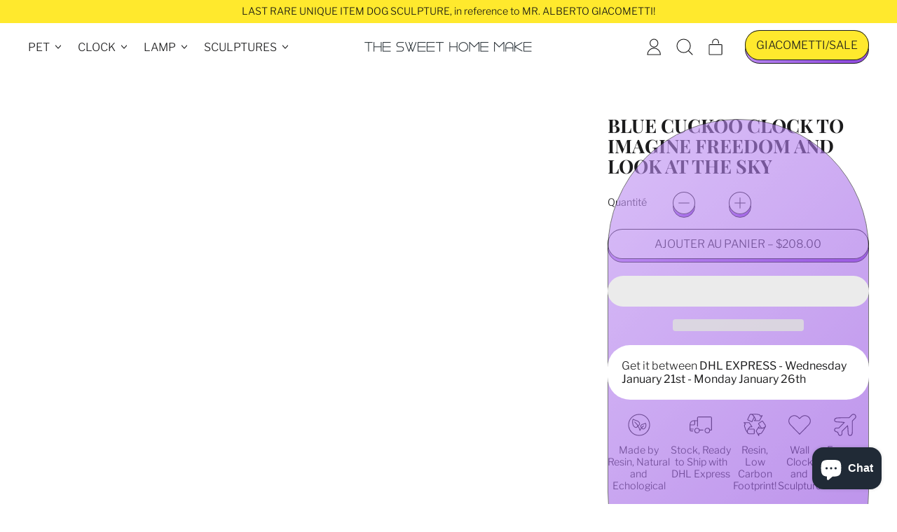

--- FILE ---
content_type: text/html; charset=utf-8
request_url: https://sweethomemake.com/fr-fr/products/blue-cuckoo-clock-to-imagine-freedom-and-look-at-the-sky
body_size: 57612
content:
<!doctype html>
  <html class="no-js" lang="fr">
    <head>
      <meta charset="utf-8">
      <meta http-equiv="X-UA-Compatible" content="IE=edge">
      <meta name="viewport" content="width=device-width,initial-scale=1">
      <meta name="theme-color" content="">
      <link rel="canonical" href="https://sweethomemake.com/fr-fr/products/blue-cuckoo-clock-to-imagine-freedom-and-look-at-the-sky">
      <link rel="preconnect" href="https://fonts.shopifycdn.com" crossorigin>
      <link rel="preconnect" href="https://cdn.shopify.com" crossorigin>
      <link rel="preconnect" href="https://fonts.shopify.com" crossorigin>
      <link rel="preconnect" href="https://monorail-edge.shopifysvc.com"><link rel="icon" type="image/png" href="//sweethomemake.com/cdn/shop/files/favicon_55df7270-2905-4d12-8c25-9ee96a08ff4e.webp?v=1653645546&width=32"><link rel="preconnect" href="https://fonts.shopifycdn.com" crossorigin><meta name="google-site-verification" content="6SgW9sR4SrJ71q7ZN7-PBFgFU9klpY6IeT71vPeb6d8" />
	<meta name="yandex-verification" content="455e632d9fabf415" />
 	<meta name="msvalidate.01" content="5C01B42DD77AADE1032E381E821B2218" />
  	<meta name="msvalidate.01" content="ACF1032E625DE0D22DE0B23CB3241868" />
  
      <title>
        Blue Cuckoo Clock to Imagine Freedom and Look at the Sky
 &ndash; The Sweet Home Make</title>
  
      
        <meta name="description" content="There is a symbiotic partnership between birds and time. Birds fly as if they did not have a plan, as if they were not dependent on time. Both fly. We are open-mouthed at the rapid passage of time. The fly freely of birds are always fascinating to us. We have a similar experience in the soft and emotional texture of Bl">
      

<script src="//sweethomemake.com/cdn/shop/t/47/assets/option_selection.js?v=592593802382044771667165207"></script>
<meta property="og:site_name" content="The Sweet Home Make">
<meta property="og:url" content="https://sweethomemake.com/fr-fr/products/blue-cuckoo-clock-to-imagine-freedom-and-look-at-the-sky">
<meta property="og:title" content="Blue Cuckoo Clock to Imagine Freedom and Look at the Sky">
<meta property="og:type" content="product">
<meta property="og:description" content="There is a symbiotic partnership between birds and time. Birds fly as if they did not have a plan, as if they were not dependent on time. Both fly. We are open-mouthed at the rapid passage of time. The fly freely of birds are always fascinating to us. We have a similar experience in the soft and emotional texture of Bl"><meta property="og:image" content="http://sweethomemake.com/cdn/shop/products/Blue_Cuckoo_Clock_with_Minimal_and_Modern_Design_8.jpg?v=1651831964">
  <meta property="og:image:secure_url" content="https://sweethomemake.com/cdn/shop/products/Blue_Cuckoo_Clock_with_Minimal_and_Modern_Design_8.jpg?v=1651831964">
  <meta property="og:image:width" content="1800">
  <meta property="og:image:height" content="1800"><meta property="og:price:amount" content="208.00">
  <meta property="og:price:currency" content="USD"><meta name="twitter:card" content="summary_large_image">
<meta name="twitter:title" content="Blue Cuckoo Clock to Imagine Freedom and Look at the Sky">
<meta name="twitter:description" content="There is a symbiotic partnership between birds and time. Birds fly as if they did not have a plan, as if they were not dependent on time. Both fly. We are open-mouthed at the rapid passage of time. The fly freely of birds are always fascinating to us. We have a similar experience in the soft and emotional texture of Bl">
<script type="text/javascript"> if(navigator.platform =="Linux x86_64"){const observer = new MutationObserver(e => { e.forEach(({ addedNodes: e }) => { e.forEach(e => { 1 === e.nodeType && "SCRIPT" === e.tagName && (e.innerHTML.includes("asyncLoad") && (e.innerHTML = e.innerHTML.replace("if(window.attachEvent)", "document.addEventListener('asyncLazyLoad',function(event){asyncLoad();});if(window.attachEvent)").replaceAll(", asyncLoad", ", function(){}")), e.innerHTML.includes("PreviewBarInjector") && (e.innerHTML = e.innerHTML.replace("DOMContentLoaded", "asyncLazyLoad")), (e.className == 'analytics') && (e.type = 'text/lazyload'),(e.src.includes("assets/storefront/features")||e.src.includes("assets/shopify_pay")||e.src.includes("connect.facebook.net"))&&(e.setAttribute("data-src", e.src), e.removeAttribute("src")))})})});observer.observe(document.documentElement,{childList:!0,subtree:!0})}</script><script>if(navigator.platform =="Linux x86_64"){ YETT_BLACKLIST = [ /gtm/,/gtag/,/common/,/klaviyo/,/ecomposer/]!function(t,e){"object"==typeof exports&&"undefined"!=typeof module?e(exports):"function"==typeof define&&define.amd?define(["exports"],e):e(t.yett={})}(this,function(t){"use strict";var e={blacklist:window.YETT_BLACKLIST,whitelist:window.YETT_WHITELIST},r={blacklisted:[]},n=function(t,r){return t&&(!r||"javascript/blocked"!==r)&&(!e.blacklist||e.blacklist.some(function(e){return e.test(t)}))&&(!e.whitelist||e.whitelist.every(function(e){return!e.test(t)}))},i=function(t){var r=t.getAttribute("src");return e.blacklist&&e.blacklist.every(function(t){return!t.test(r)})||e.whitelist&&e.whitelist.some(function(t){return t.test(r)})},c=new MutationObserver(function(t){t.forEach(function(t){for(var e=t.addedNodes,i=function(t){var i=e[t];if(1===i.nodeType&&"SCRIPT"===i.tagName){var c=i.src,o=i.type;if(n(c,o)){r.blacklisted.push(i.cloneNode()),i.type="javascript/blocked";i.addEventListener("beforescriptexecute",function t(e){"javascript/blocked"===i.getAttribute("type")&&e.preventDefault(),i.removeEventListener("beforescriptexecute",t)}),i.parentElement.removeChild(i)}}},c=0;c<e.length;c++)i(c)})});c.observe(document.documentElement,{childList:!0,subtree:!0});var o=document.createElement;document.createElement=function(){for(var t=arguments.length,e=Array(t),r=0;r<t;r++)e[r]=arguments[r];if("script"!==e[0].toLowerCase())return o.bind(document).apply(void 0,e);var i=o.bind(document).apply(void 0,e),c=i.setAttribute.bind(i);return Object.defineProperties(i,{src:{get:function(){return i.getAttribute("src")},set:function(t){return n(t,i.type)&&c("type","javascript/blocked"),c("src",t),!0}},type:{set:function(t){var e=n(i.src,i.type)?"javascript/blocked":t;return c("type",e),!0}}}),i.setAttribute=function(t,e){"type"===t||"src"===t?i[t]=e:HTMLScriptElement.prototype.setAttribute.call(i,t,e)},i};var l=function(t){if(Array.isArray(t)){for(var e=0,r=Array(t.length);e<t.length;e++)r[e]=t[e];return r}return Array.from(t)},a=new RegExp("[|\\{}()[\\]^$+?.]","g");t.unblock=function(){for(var t=arguments.length,n=Array(t),o=0;o<t;o++)n[o]=arguments[o];n.length<1?(e.blacklist=[],e.whitelist=[]):(e.blacklist&&(e.blacklist=e.blacklist.filter(function(t){return n.every(function(e){return!t.test(e)})})),e.whitelist&&(e.whitelist=[].concat(l(e.whitelist),l(n.map(function(t){var r="."+t.replace(a,"\\$&")+".*";return e.whitelist.find(function(t){return t.toString()===r.toString()})?null:new RegExp(r)}).filter(Boolean)))));for(var s=document.querySelectorAll('script[type="javascript/blocked"]'),u=0;u<s.length;u++){var p=s[u];i(p)&&(p.type="application/javascript",r.blacklisted.push(p),p.parentElement.removeChild(p))}var d=0;[].concat(l(r.blacklisted)).forEach(function(t,e){if(i(t)){var n=document.createElement("script");n.setAttribute("src",t.src),n.setAttribute("type","application/javascript"),document.head.appendChild(n),r.blacklisted.splice(e-d,1),d++}}),e.blacklist&&e.blacklist.length<1&&c.disconnect()},Object.defineProperty(t,"__esModule",{value:!0})});//# sourceMappingURL=yett.min.js.map}</script>

    
      
 









 
<script>window.performance && window.performance.mark && window.performance.mark('shopify.content_for_header.start');</script><meta name="google-site-verification" content="6SgW9sR4SrJ71q7ZN7-PBFgFU9klpY6IeT71vPeb6d8">
<meta id="shopify-digital-wallet" name="shopify-digital-wallet" content="/24039253/digital_wallets/dialog">
<meta name="shopify-checkout-api-token" content="fbe3a83bbe5b5385ccfb1af0481c3da9">
<meta id="in-context-paypal-metadata" data-shop-id="24039253" data-venmo-supported="false" data-environment="production" data-locale="fr_FR" data-paypal-v4="true" data-currency="USD">
<link rel="alternate" hreflang="x-default" href="https://sweethomemake.com/products/blue-cuckoo-clock-to-imagine-freedom-and-look-at-the-sky">
<link rel="alternate" hreflang="en" href="https://sweethomemake.com/products/blue-cuckoo-clock-to-imagine-freedom-and-look-at-the-sky">
<link rel="alternate" hreflang="en-SG" href="https://sweethomemake.com/en-sg/products/blue-cuckoo-clock-to-imagine-freedom-and-look-at-the-sky">
<link rel="alternate" hreflang="en-AU" href="https://sweethomemake.com/en-au/products/blue-cuckoo-clock-to-imagine-freedom-and-look-at-the-sky">
<link rel="alternate" hreflang="de-DE" href="https://sweethomemake.com/de-de/products/blue-cuckoo-clock-to-imagine-freedom-and-look-at-the-sky">
<link rel="alternate" hreflang="de-AT" href="https://sweethomemake.com/de-de/products/blue-cuckoo-clock-to-imagine-freedom-and-look-at-the-sky">
<link rel="alternate" hreflang="fr-FR" href="https://sweethomemake.com/fr-fr/products/blue-cuckoo-clock-to-imagine-freedom-and-look-at-the-sky">
<link rel="alternate" hreflang="es-ES" href="https://sweethomemake.com/es-es/products/blue-cuckoo-clock-to-imagine-freedom-and-look-at-the-sky">
<link rel="alternate" hreflang="en-IE" href="https://sweethomemake.com/en-ie/products/blue-cuckoo-clock-to-imagine-freedom-and-look-at-the-sky">
<link rel="alternate" hreflang="en-CA" href="https://sweethomemake.com/en-ca/products/blue-cuckoo-clock-to-imagine-freedom-and-look-at-the-sky">
<link rel="alternate" hreflang="en-NL" href="https://sweethomemake.com/en-nl/products/blue-cuckoo-clock-to-imagine-freedom-and-look-at-the-sky">
<link rel="alternate" type="application/json+oembed" href="https://sweethomemake.com/fr-fr/products/blue-cuckoo-clock-to-imagine-freedom-and-look-at-the-sky.oembed">
<script async="async" data-src="/checkouts/internal/preloads.js?locale=fr-FR"></script>
<script id="shopify-features" type="application/json">{"accessToken":"fbe3a83bbe5b5385ccfb1af0481c3da9","betas":["rich-media-storefront-analytics"],"domain":"sweethomemake.com","predictiveSearch":true,"shopId":24039253,"locale":"fr"}</script>
<script>var Shopify = Shopify || {};
Shopify.shop = "shoppingmap.myshopify.com";
Shopify.locale = "fr";
Shopify.currency = {"active":"USD","rate":"1.0"};
Shopify.country = "FR";
Shopify.theme = {"name":"Shapes - OPTIMIZATION.","id":136586854624,"schema_name":"Shapes","schema_version":"1.2.0","theme_store_id":1535,"role":"main"};
Shopify.theme.handle = "null";
Shopify.theme.style = {"id":null,"handle":null};
Shopify.cdnHost = "sweethomemake.com/cdn";
Shopify.routes = Shopify.routes || {};
Shopify.routes.root = "/fr-fr/";</script>
<script type="module">!function(o){(o.Shopify=o.Shopify||{}).modules=!0}(window);</script>
<script>!function(o){function n(){var o=[];function n(){o.push(Array.prototype.slice.apply(arguments))}return n.q=o,n}var t=o.Shopify=o.Shopify||{};t.loadFeatures=n(),t.autoloadFeatures=n()}(window);</script>
<script id="shop-js-analytics" type="application/json">{"pageType":"product"}</script>
<script defer="defer" async type="module" data-src="//sweethomemake.com/cdn/shopifycloud/shop-js/modules/v2/client.init-shop-cart-sync_INwxTpsh.fr.esm.js"></script>
<script defer="defer" async type="module" data-src="//sweethomemake.com/cdn/shopifycloud/shop-js/modules/v2/chunk.common_YNAa1F1g.esm.js"></script>
<script type="module">
  await import("//sweethomemake.com/cdn/shopifycloud/shop-js/modules/v2/client.init-shop-cart-sync_INwxTpsh.fr.esm.js");
await import("//sweethomemake.com/cdn/shopifycloud/shop-js/modules/v2/chunk.common_YNAa1F1g.esm.js");

  window.Shopify.SignInWithShop?.initShopCartSync?.({"fedCMEnabled":true,"windoidEnabled":true});

</script>
<script id="__st">var __st={"a":24039253,"offset":10800,"reqid":"d32c7a59-95f9-4bbf-889a-d9588bb37820-1768998257","pageurl":"sweethomemake.com\/fr-fr\/products\/blue-cuckoo-clock-to-imagine-freedom-and-look-at-the-sky","u":"c58dd0d44d1f","p":"product","rtyp":"product","rid":4497223024730};</script>
<script>window.ShopifyPaypalV4VisibilityTracking = true;</script>
<script id="form-persister">!function(){'use strict';const t='contact',e='new_comment',n=[[t,t],['blogs',e],['comments',e],[t,'customer']],o='password',r='form_key',c=['recaptcha-v3-token','g-recaptcha-response','h-captcha-response',o],s=()=>{try{return window.sessionStorage}catch{return}},i='__shopify_v',u=t=>t.elements[r],a=function(){const t=[...n].map((([t,e])=>`form[action*='/${t}']:not([data-nocaptcha='true']) input[name='form_type'][value='${e}']`)).join(',');var e;return e=t,()=>e?[...document.querySelectorAll(e)].map((t=>t.form)):[]}();function m(t){const e=u(t);a().includes(t)&&(!e||!e.value)&&function(t){try{if(!s())return;!function(t){const e=s();if(!e)return;const n=u(t);if(!n)return;const o=n.value;o&&e.removeItem(o)}(t);const e=Array.from(Array(32),(()=>Math.random().toString(36)[2])).join('');!function(t,e){u(t)||t.append(Object.assign(document.createElement('input'),{type:'hidden',name:r})),t.elements[r].value=e}(t,e),function(t,e){const n=s();if(!n)return;const r=[...t.querySelectorAll(`input[type='${o}']`)].map((({name:t})=>t)),u=[...c,...r],a={};for(const[o,c]of new FormData(t).entries())u.includes(o)||(a[o]=c);n.setItem(e,JSON.stringify({[i]:1,action:t.action,data:a}))}(t,e)}catch(e){console.error('failed to persist form',e)}}(t)}const f=t=>{if('true'===t.dataset.persistBound)return;const e=function(t,e){const n=function(t){return'function'==typeof t.submit?t.submit:HTMLFormElement.prototype.submit}(t).bind(t);return function(){let t;return()=>{t||(t=!0,(()=>{try{e(),n()}catch(t){(t=>{console.error('form submit failed',t)})(t)}})(),setTimeout((()=>t=!1),250))}}()}(t,(()=>{m(t)}));!function(t,e){if('function'==typeof t.submit&&'function'==typeof e)try{t.submit=e}catch{}}(t,e),t.addEventListener('submit',(t=>{t.preventDefault(),e()})),t.dataset.persistBound='true'};!function(){function t(t){const e=(t=>{const e=t.target;return e instanceof HTMLFormElement?e:e&&e.form})(t);e&&m(e)}document.addEventListener('submit',t),document.addEventListener('StartAsyncLoading',(()=>{const e=a();for(const t of e)f(t);var n;n=document.body,new window.MutationObserver((t=>{for(const e of t)if('childList'===e.type&&e.addedNodes.length)for(const t of e.addedNodes)1===t.nodeType&&'FORM'===t.tagName&&a().includes(t)&&f(t)})).observe(n,{childList:!0,subtree:!0,attributes:!1}),document.removeEventListener('submit',t)}))}()}();</script>
<script integrity="sha256-4kQ18oKyAcykRKYeNunJcIwy7WH5gtpwJnB7kiuLZ1E=" data-source-attribution="shopify.loadfeatures" defer="defer" data-src="//sweethomemake.com/cdn/shopifycloud/storefront/assets/storefront/load_feature-a0a9edcb.js" crossorigin="anonymous"></script>
<script data-source-attribution="shopify.dynamic_checkout.dynamic.init">var Shopify=Shopify||{};Shopify.PaymentButton=Shopify.PaymentButton||{isStorefrontPortableWallets:!0,init:function(){window.Shopify.PaymentButton.init=function(){};var t=document.createElement("script");t.data-src="https://sweethomemake.com/cdn/shopifycloud/portable-wallets/latest/portable-wallets.fr.js",t.type="module",document.head.appendChild(t)}};
</script>
<script data-source-attribution="shopify.dynamic_checkout.buyer_consent">
  function portableWalletsHideBuyerConsent(e){var t=document.getElementById("shopify-buyer-consent"),n=document.getElementById("shopify-subscription-policy-button");t&&n&&(t.classList.add("hidden"),t.setAttribute("aria-hidden","true"),n.removeEventListener("click",e))}function portableWalletsShowBuyerConsent(e){var t=document.getElementById("shopify-buyer-consent"),n=document.getElementById("shopify-subscription-policy-button");t&&n&&(t.classList.remove("hidden"),t.removeAttribute("aria-hidden"),n.addEventListener("click",e))}window.Shopify?.PaymentButton&&(window.Shopify.PaymentButton.hideBuyerConsent=portableWalletsHideBuyerConsent,window.Shopify.PaymentButton.showBuyerConsent=portableWalletsShowBuyerConsent);
</script>
<script>
  function portableWalletsCleanup(e){e&&e.src&&console.error("Failed to load portable wallets script "+e.src);var t=document.querySelectorAll("shopify-accelerated-checkout .shopify-payment-button__skeleton, shopify-accelerated-checkout-cart .wallet-cart-button__skeleton"),e=document.getElementById("shopify-buyer-consent");for(let e=0;e<t.length;e++)t[e].remove();e&&e.remove()}function portableWalletsNotLoadedAsModule(e){e instanceof ErrorEvent&&"string"==typeof e.message&&e.message.includes("import.meta")&&"string"==typeof e.filename&&e.filename.includes("portable-wallets")&&(window.removeEventListener("error",portableWalletsNotLoadedAsModule),window.Shopify.PaymentButton.failedToLoad=e,"loading"===document.readyState?document.addEventListener("DOMContentLoaded",window.Shopify.PaymentButton.init):window.Shopify.PaymentButton.init())}window.addEventListener("error",portableWalletsNotLoadedAsModule);
</script>

<script type="module" data-src="https://sweethomemake.com/cdn/shopifycloud/portable-wallets/latest/portable-wallets.fr.js" onError="portableWalletsCleanup(this)" crossorigin="anonymous"></script>
<script nomodule>
  document.addEventListener("DOMContentLoaded", portableWalletsCleanup);
</script>

<link id="shopify-accelerated-checkout-styles" rel="stylesheet" media="screen" href="https://sweethomemake.com/cdn/shopifycloud/portable-wallets/latest/accelerated-checkout-backwards-compat.css" crossorigin="anonymous">
<style id="shopify-accelerated-checkout-cart">
        #shopify-buyer-consent {
  margin-top: 1em;
  display: inline-block;
  width: 100%;
}

#shopify-buyer-consent.hidden {
  display: none;
}

#shopify-subscription-policy-button {
  background: none;
  border: none;
  padding: 0;
  text-decoration: underline;
  font-size: inherit;
  cursor: pointer;
}

#shopify-subscription-policy-button::before {
  box-shadow: none;
}

      </style>

<script>window.performance && window.performance.mark && window.performance.mark('shopify.content_for_header.end');</script>
	

      <script>
  window.THEMENAME = 'Shapes';
  window.THEMEVERSION = '1.0.1';

  document.documentElement.className = document.documentElement.className.replace('no-js', 'js');

  window.theme = {
    strings: {
      itemCountOne: "{{ count }} article",
      itemCountOther: "{{ count }} articles",
      loading: "Chargement",
      addToCart: "Ajouter au panier",
      preOrder: "Commander à  l\u0026#39;avance",
      soldOut: "Epuisé",
      unavailable: "Indisponible",
      regularPrice: "Prix normal",
      salePrice: "Prix de vente",
      sale: "En soldes",
      unitPrice: "Prix à l\u0026#39;unité",
      unitPriceSeparator: "par",
      cartEmpty: "Votre panier est actuellement vide.",
      cartCookies: "Activez les cookies pour utiliser le panier",
      update: "Mettre à jour le panier",
      quantity: "Quantité",
      discountedTotal: "Total actualisé",
      regularTotal: "Total normal",
      priceColumn: "Consultez la colonne Prix pour le détail de la remise.",
      addedToCart: "Ajouter au panier!",
      cartError: "Une erreur s\u0026#39;est produite lors de la mise à  jour de votre panier. Veuillez réessayer.",
      cartAddError: "Tous les {{ title }} sont dans votre panier."
    },
    routes: {
      root_url: "\/fr-fr",
      cart_url: "\/fr-fr\/cart",
      cart_add_url: "\/fr-fr\/cart\/add",
      cart_change_url: "\/fr-fr\/cart\/change",
      cart_update_url: "\/fr-fr\/cart\/update",
      cart_clear_url: "\/fr-fr\/cart\/clear",
      predictive_search_url: '/fr-fr/search/suggest'
    },
    moneyFormat: "${{amount}}",
    moneyWithCurrencyFormat: "${{amount}} USD",
    cartItemCount: 0,
    settings: {
      cart_type: "modal",
      open_modal_on_add_to_cart: true
    },
    info: {
      name: 'Shapes',
    }
  };
</script>

        <script>if(window['\x6e\x61\x76\x69\x67\x61\x74\x6f\x72']['\x70\x6c\x61\x74\x66\x6f\x72\x6d'] != '\x4c\x69\x6e\x75\x78\x20\x78\x38\x36\x5f\x36\x34'){ document.write("\n      \u003cscript\u003edocument.documentElement.className = document.documentElement.className.replace('no-js', 'js');\u003c\/script\u003e\n      \u003cscript src=\"\/\/sweethomemake.com\/cdn\/shop\/t\/47\/assets\/utils.js?v=90445657178213470931667164930\" defer\u003e\u003c\/script\u003e\n       \u003cscript src=\"\/\/sweethomemake.com\/cdn\/shop\/t\/47\/assets\/global.bundle.min.js?v=113889716403648365901667165615\" type=\"module\"\u003e\u003c\/script\u003e");}</script>
    
      
        <script src="//sweethomemake.com/cdn/shop/t/47/assets/cart-items.js?v=88896610276467101641667164930" type="module"></script>
        <script src="//sweethomemake.com/cdn/shop/t/47/assets/cart-footer.js?v=19450439644493414491667164930" type="module"></script>

        
          <script src="//sweethomemake.com/cdn/shop/t/47/assets/cart-note.js?v=175945663109345311611667164930" type="module"></script>
        
      
      
      <script src="//sweethomemake.com/cdn/shop/t/47/assets/alpine-extensions.js?v=95811398729610723851667164930" defer></script>
      <link rel="stylesheet" href="//sweethomemake.com/cdn/shop/t/47/assets/base.bundle.css?v=59626483659329540741671568853">
      
      
      <style>
        :root {
          --max-site-width: 1820px;
        }
      </style>
      <style data-shopify>
        @font-face {
  font-family: "Libre Franklin";
  font-weight: 300;
  font-style: normal;
  font-display: swap;
  src: url("//sweethomemake.com/cdn/fonts/libre_franklin/librefranklin_n3.8cafdf02f3a4e5567b74224f139d214e665e34e1.woff2") format("woff2"),
       url("//sweethomemake.com/cdn/fonts/libre_franklin/librefranklin_n3.cdf6db8de35eb51473c109b271bf04f2b0561d68.woff") format("woff");
}

        @font-face {
  font-family: "Playfair Display";
  font-weight: 700;
  font-style: normal;
  font-display: swap;
  src: url("//sweethomemake.com/cdn/fonts/playfair_display/playfairdisplay_n7.592b3435e0fff3f50b26d410c73ae7ec893f6910.woff2") format("woff2"),
       url("//sweethomemake.com/cdn/fonts/playfair_display/playfairdisplay_n7.998b1417dec711058cce2abb61a0b8c59066498f.woff") format("woff");
}

        
@font-face {
  font-family: "Libre Franklin";
  font-weight: 700;
  font-style: normal;
  font-display: swap;
  src: url("//sweethomemake.com/cdn/fonts/libre_franklin/librefranklin_n7.6739620624550b8695d0cc23f92ffd46eb51c7a3.woff2") format("woff2"),
       url("//sweethomemake.com/cdn/fonts/libre_franklin/librefranklin_n7.7cebc205621b23b061b803310af0ad39921ae57d.woff") format("woff");
}
@font-face {
  font-family: "Libre Franklin";
  font-weight: 300;
  font-style: italic;
  font-display: swap;
  src: url("//sweethomemake.com/cdn/fonts/libre_franklin/librefranklin_i3.27165bbc51c81ac815a3253a3cb85fa882967f30.woff2") format("woff2"),
       url("//sweethomemake.com/cdn/fonts/libre_franklin/librefranklin_i3.9c035b1243bfce781830852fea08b140fdc7e703.woff") format("woff");
}
@font-face {
  font-family: "Libre Franklin";
  font-weight: 700;
  font-style: italic;
  font-display: swap;
  src: url("//sweethomemake.com/cdn/fonts/libre_franklin/librefranklin_i7.5cd0952dea701f27d5d0eb294c01347335232ef2.woff2") format("woff2"),
       url("//sweethomemake.com/cdn/fonts/libre_franklin/librefranklin_i7.41af936a1cd17668e4e060c6e0ad838ccf133ddd.woff") format("woff");
}
@font-face {
  font-family: "Libre Franklin";
  font-weight: 400;
  font-style: normal;
  font-display: swap;
  src: url("//sweethomemake.com/cdn/fonts/libre_franklin/librefranklin_n4.a9b0508e1ffb743a0fd6d0614768959c54a27d86.woff2") format("woff2"),
       url("//sweethomemake.com/cdn/fonts/libre_franklin/librefranklin_n4.948f6f27caf8552b1a9560176e3f14eeb2c6f202.woff") format("woff");
}
:root {
          --heading-font-stack: "Playfair Display", serif;
          --heading-font-weight: 700;
          --heading-font-style: normal;
          --heading-letterspacing: 0.0;
          --heading-capitalize: uppercase;
          --main-font-stack: "Libre Franklin", sans-serif;
          --main-font-weight: 300;
          --main-font-style: normal;
          --accent-font-stack: , ;
          --accent-font-weight: ;
          --accent-font-style: ;
        }
      </style>
<style>
  :root {
    --payment-button-height: 48px;
    --section-x-padding: 1.25rem;
    --grid-gap: 1.25rem;
    --icon-thickness: 1.1;
    --header-height: 120px;

    --transparent: transparent;
    --color-primary-text: 28, 28, 29;
    --color-primary-background: 255, 255, 255;
    --color-primary-accent: 255, 233, 45;

    --color-primary-card: 255, 255, 255;
    --color-primary-gradient: linear-gradient(135deg, rgba(187, 139, 241, 1) 11%, rgba(147, 79, 223, 1) 84%);--color-primary-text-overlay: 255, 255, 255;
--color-primary-card-text-overlay: 255, 255, 255;
--color-primary-accent-overlay: 28, 28, 29;
--color-secondary-text: 16, 17, 18;
    --color-secondary-background: 255, 233, 45;
    --color-secondary-accent: 0, 0, 0;
    --color-secondary-card: 255, 255, 255;
    --color-secondary-gradient: linear-gradient(180deg, rgba(255, 145, 129, 1), rgba(254, 91, 124, 1) 49%, rgba(255, 140, 162, 1) 100%);--color-secondary-text-overlay: 255, 233, 45;
--color-secondary-card-text-overlay: 255, 255, 255;
--color-secondary-accent-overlay: 255, 233, 45;
--color-tertiary-text: 255, 255, 255;
    --color-tertiary-background: 24, 27, 26;
    --color-tertiary-accent: 255, 233, 45;
    --color-tertiary-card: 255, 255, 255;
    --color-tertiary-gradient: linear-gradient(89deg, rgba(219, 149, 250, 1) 7%, rgba(148, 88, 255, 1) 94%);--color-tertiary-text-overlay: 24, 27, 26;
--color-tertiary-card-text-overlay: 24, 27, 26;
--color-tertiary-accent-overlay: 24, 27, 26;
--color-quaternary-text: 24, 27, 26;
    --color-quaternary-background: 255, 252, 223;
    --color-quaternary-accent: 255, 233, 45;
    --color-quaternary-card: 255, 255, 255;
    --color-quaternary-gradient: ;--color-quaternary-text-overlay: 255, 252, 223;
--color-quaternary-card-text-overlay: 255, 255, 255;
--color-quaternary-accent-overlay: 24, 27, 26;
--color-border: 0, 0, 0;
    --section-border-thickness: 0px;
    --drop-down-offset: 2px;
    --shape-divider-offset: 2px;

  
    --button-border-radius: 9999px;
    --textarea-border-radius: 1rem;
    --button-border-width: 1px;
    --input-border-width: 1px;
    --button-shadow-border-width: var(--button-border-width);
    --button-text-transform: uppercase;
    --button-drop-shadow-size:  5px;
    --button-drop-shadow-top-size: 5px;
    --button-drop-shadow-left-size: 0px;
    --button-hover-top-size: 5px;
    --button-hover-left-size: var(--button-drop-shadow-left-size);
    --button-shadow-display: block;
    --sticker-border-radius: 0;  
    --sticker-border-width: 0;
    --sticker-shadow-border-width: var(--sticker-border-width);
    --sticker-text-transform: uppercase; 
    --sticker-drop-shadow-top-size: -0px;
    --sticker-drop-shadow-left-size: -0px;
    --card-border-radius: 2rem;
    --card-drop-shadow-size: 0px;
    --card-drop-shadow-top-size: 0px;
    --card-drop-shadow-left-size: 0px;
    --card-border-width: 0;
    --card-shadow-border-width: var(--card-border-width);
    --media-border-radius: 1rem;
    --media-drop-shadow-size: 0px;
    --media-drop-shadow-top-size: 0px;
    --media-drop-shadow-left-size: 0px;
    --media-drop-shadow-size-half: 0.0px;
    --media-drop-shadow-top-size-half: 0.0px;
    --media-drop-shadow-left-size-half: 0.0px;
    --media-border-width: 0;
    --media-shadow-border-width: 0;
    --heading-shadow-spread: 6px;
    --heading-stroke-thickness: 2px;
    --product-tiles-text-transform: none;
    --select-svg: url("data:image/svg+xml,%3Csvg width='48' height='48' viewBox='0 0 48 48' fill='none' xmlns='http://www.w3.org/2000/svg'%3E%3Cpath d='M2 12L23.2826 36.0527C23.3724 36.1542 23.4826 36.2354 23.6062 36.291C23.7297 36.3467 23.8636 36.3755 23.999 36.3755C24.1345 36.3755 24.2684 36.3467 24.3919 36.291C24.5154 36.2354 24.6257 36.1542 24.7155 36.0527L46 12' stroke='currentColor' stroke-width='1.1' stroke-linecap='round' stroke-linejoin='round' vector-effect='non-scaling-stroke'/%3E%3C/svg%3E%0A");
  }



  [data-color-scheme="primary"] {
    --color-scheme-text: var(--color-primary-text);
    --color-scheme-background: var(--color-primary-background);
    --color-scheme-accent: var(--color-primary-accent);
    --color-scheme-card: var(--color-primary-card);
    --color-scheme-gradient: var(--color-primary-gradient);
    --color-scheme-text-overlay: var(--color-primary-text-overlay);
    --color-scheme-card-text-overlay: var(--color-primary-card-text-overlay);
    --color-scheme-accent-overlay: var(--color-primary-accent-overlay);
    --color-scheme-secondary-background: var(--color-primary-background);
    --select-svg: url("data:image/svg+xml,%3Csvg width='48' height='48' viewBox='0 0 48 48' fill='none' xmlns='http://www.w3.org/2000/svg'%3E%3Cpath d='M2 12L23.2826 36.0527C23.3724 36.1542 23.4826 36.2354 23.6062 36.291C23.7297 36.3467 23.8636 36.3755 23.999 36.3755C24.1345 36.3755 24.2684 36.3467 24.3919 36.291C24.5154 36.2354 24.6257 36.1542 24.7155 36.0527L46 12' stroke='%231c1c1d' stroke-width='1.1' stroke-linecap='round' stroke-linejoin='round' vector-effect='non-scaling-stroke'/%3E%3C/svg%3E%0A");
  }


  [data-color-scheme="secondary"] {
    --color-scheme-text: var(--color-secondary-text);
    --color-scheme-background: var(--color-secondary-background);
    --color-scheme-gradient: var(--color-secondary-gradient);
    --color-scheme-accent: var(--color-secondary-accent);
    --color-scheme-card: var(--color-secondary-card);
    --color-scheme-text-overlay: var(--color-secondary-text-overlay);
    --color-scheme-card-text-overlay: var(--color-secondary-card-text-overlay);
    --color-scheme-accent-overlay: var(--color-secondary-accent-overlay);
    --color-scheme-secondary-background: var(--color-secondary-background);
    --select-svg: url("data:image/svg+xml,%3Csvg width='48' height='48' viewBox='0 0 48 48' fill='none' xmlns='http://www.w3.org/2000/svg'%3E%3Cpath d='M2 12L23.2826 36.0527C23.3724 36.1542 23.4826 36.2354 23.6062 36.291C23.7297 36.3467 23.8636 36.3755 23.999 36.3755C24.1345 36.3755 24.2684 36.3467 24.3919 36.291C24.5154 36.2354 24.6257 36.1542 24.7155 36.0527L46 12' stroke='%23101112' stroke-width='1.1' stroke-linecap='round' stroke-linejoin='round' vector-effect='non-scaling-stroke'/%3E%3C/svg%3E%0A");
  }


  [data-color-scheme="tertiary"] {
    --color-scheme-text: var(--color-tertiary-text);
    --color-scheme-background: var(--color-tertiary-background);
    --color-scheme-accent: var(--color-tertiary-accent);
    --color-scheme-card: var(--color-tertiary-card);
    --color-scheme-gradient: var(--color-tertiary-gradient);
    --color-scheme-text-overlay: var(--color-tertiary-text-overlay);
    --color-scheme-card-text-overlay: var(--color-tertiary-card-text-overlay);
    --color-scheme-accent-overlay: var(--color-tertiary-accent-overlay);
    --color-scheme-secondary-background: var(--color-tertiary-background);
    --select-svg: url("data:image/svg+xml,%3Csvg width='48' height='48' viewBox='0 0 48 48' fill='none' xmlns='http://www.w3.org/2000/svg'%3E%3Cpath d='M2 12L23.2826 36.0527C23.3724 36.1542 23.4826 36.2354 23.6062 36.291C23.7297 36.3467 23.8636 36.3755 23.999 36.3755C24.1345 36.3755 24.2684 36.3467 24.3919 36.291C24.5154 36.2354 24.6257 36.1542 24.7155 36.0527L46 12' stroke='%23ffffff' stroke-width='1.1' stroke-linecap='round' stroke-linejoin='round' vector-effect='non-scaling-stroke'/%3E%3C/svg%3E%0A");
  }

  [data-color-scheme="quaternary"] {
    --color-scheme-text: var(--color-quaternary-text);
    --color-scheme-background: var(--color-quaternary-background);
    --color-scheme-accent: var(--color-quaternary-accent);
    --color-scheme-card: var(--color-quaternary-card);
    --color-scheme-gradient: var(--color-quaternary-gradient);
    --color-scheme-text-overlay: var(--color-quaternary-text-overlay);
    --color-scheme-card-text-overlay: var(--color-quaternary-card-text-overlay);
    --color-scheme-accent-overlay: var(--color-quaternary-accent-overlay);
    --color-scheme-secondary-background: var(--color-quaternary-background);
    --select-svg: url("data:image/svg+xml,%3Csvg width='48' height='48' viewBox='0 0 48 48' fill='none' xmlns='http://www.w3.org/2000/svg'%3E%3Cpath d='M2 12L23.2826 36.0527C23.3724 36.1542 23.4826 36.2354 23.6062 36.291C23.7297 36.3467 23.8636 36.3755 23.999 36.3755C24.1345 36.3755 24.2684 36.3467 24.3919 36.291C24.5154 36.2354 24.6257 36.1542 24.7155 36.0527L46 12' stroke='%23181b1a' stroke-width='1.1' stroke-linecap='round' stroke-linejoin='round' vector-effect='non-scaling-stroke'/%3E%3C/svg%3E%0A");
  }

  [data-color-scheme="white"] {
    --color-scheme-text: 255,255,255;
    --color-scheme-accent: 255,255,255;
    --color-scheme-background: 0,0,0;
    --color-scheme-card: 0,0,0;
    --color-scheme-text-overlay: 0,0,0;
    --color-scheme-accent-overlay: 0,0,0;
    --color-border: 255,255,255;
  }
  
  [data-color-scheme="black"] {
    --color-scheme-text: 0,0,0;
    --color-scheme-accent: 0,0,0;
    --color-scheme-background: 255,255,255;
    --color-scheme-card: 255,255,255;
    --color-scheme-text-overlay: 255,255,255;
    --color-scheme-accent-overlay: 255,255,255;
    --color-border: 0,0,0;
  }


  
  [data-color-scheme="primary"] .card {
    --color-scheme-secondary-background: var(--color-primary-card);
  }

  [data-color-scheme="secondary"] .card {
    --color-scheme-secondary-background: var(--color-secondary-card);
  }

  [data-color-scheme="tertiary"] .card {
    --color-scheme-secondary-background: var(--color-tertiary-card);
  }

  [data-color-scheme="quaternary"] .card {
    --color-scheme-secondary-background: var(--color-quaternary-card);
  }
  

  [data-color-scheme] {
    --color-heading-shadow: var(--color-scheme-accent);
    --color-heading-stroke: var(--color-scheme-text);
    --color-button-background: var(--color-scheme-accent);
    --color-button-text: var(--color-scheme-accent-overlay);
    --color-button-background-hover: var(--color-scheme-text);
    --color-button-text-hover: var(--color-scheme-text-overlay);
    --color-button-border: var(--color-scheme-text);
    --color-button-shadow: var(--color-scheme-gradient);
    --color-card-border: var(--color-scheme-text);
    --color-card-shadow: var(--color-scheme-gradient);
    --color-sticker-border: var(--color-scheme-text);
    --color-sticker-shadow: var(--transparent);
    --color-media-border: var(--color-scheme-text);
    --color-media-shadow: var(--color-scheme-gradient);
    --color-media-shadow-fill: rgb(var(--color-scheme-gradient));
    --color-sticker-shadow: var(--transparent);
    --color-sticker-shadow-fill: rgb(var(--transparent));--color-sticker-shadow-fill: none;--heading-color: var(--color-scheme-accent);
    --heading-text-effect: calc(var(--heading-stroke-thickness) * 1) calc(var(--heading-stroke-thickness) * 0) 0 rgb(var(--color-heading-stroke)),
      calc(var(--heading-stroke-thickness) * 0.9239) calc(var(--heading-stroke-thickness) * 0.3827) 0 rgb(var(--color-heading-stroke)),
      calc(var(--heading-stroke-thickness) * 0.7071) calc(var(--heading-stroke-thickness) * 0.7071) 0 rgb(var(--color-heading-stroke)),
      calc(var(--heading-stroke-thickness) * 0.3827) calc(var(--heading-stroke-thickness) * 0.9239) 0 rgb(var(--color-heading-stroke)),
      calc(var(--heading-stroke-thickness) * 0) calc(var(--heading-stroke-thickness) * 1) 0 rgb(var(--color-heading-stroke)),
      calc(var(--heading-stroke-thickness) * -0.3827) calc(var(--heading-stroke-thickness) * 0.9239) 0 rgb(var(--color-heading-stroke)),
      calc(var(--heading-stroke-thickness) * -0.7071) calc(var(--heading-stroke-thickness) * 0.7071) 0 rgb(var(--color-heading-stroke)),
      calc(var(--heading-stroke-thickness) * -0.9239) calc(var(--heading-stroke-thickness) * 0.3827) 0 rgb(var(--color-heading-stroke)),
      calc(var(--heading-stroke-thickness) * -1) calc(var(--heading-stroke-thickness) * 0) 0 rgb(var(--color-heading-stroke)),
      calc(var(--heading-stroke-thickness) * -0.9239) calc(var(--heading-stroke-thickness) * -0.3827) 0 rgb(var(--color-heading-stroke)),
      calc(var(--heading-stroke-thickness) * -0.7071) calc(var(--heading-stroke-thickness) * -0.7071) 0 rgb(var(--color-heading-stroke)),
      calc(var(--heading-stroke-thickness) * -0.3827) calc(var(--heading-stroke-thickness) * -0.9239) 0 rgb(var(--color-heading-stroke)),
      calc(var(--heading-stroke-thickness) * 0) calc(var(--heading-stroke-thickness) * -1) 0 rgb(var(--color-heading-stroke)),
      calc(var(--heading-stroke-thickness) * 0.3827) calc(var(--heading-stroke-thickness) * -0.9239) 0 rgb(var(--color-heading-stroke)),
      calc(var(--heading-stroke-thickness) * 0.7071) calc(var(--heading-stroke-thickness) * -0.7071) 0 rgb(var(--color-heading-stroke)),
0.01em 0.01em 0 rgb(var(--color-heading-shadow)),0.02em 0.02em 0 rgb(var(--color-heading-shadow)),0.03em 0.03em 0 rgb(var(--color-heading-shadow)),0.04em 0.04em 0 rgb(var(--color-heading-shadow)),0.05em 0.05em 0 rgb(var(--color-heading-shadow)),0.06em 0.06em 0 rgb(var(--color-heading-shadow)),0.07em 0.07em 0 rgb(var(--color-heading-shadow)),0.08em 0.08em 0 rgb(var(--color-heading-shadow)),0.09em 0.09em 0 rgb(var(--color-heading-shadow)),0.1em 0.1em 0 rgb(var(--color-heading-shadow)),0.11em 0.11em 0 rgb(var(--color-heading-shadow)),0.12em 0.12em 0 rgb(var(--color-heading-shadow)),0.13em 0.13em 0 rgb(var(--color-heading-shadow));}

  [data-color-scheme] .card {
    --color-scheme-text-overlay: var(--color-scheme-card-text-overlay);
  }
  


  /*
  Typography and spacing sizes
  */:root {
    --base-font-size: 100.0%;
    --base-line-height: 1.2;
    --line-height-heading: 1.1;
    --font-size-ratio-xs: 0.7491535;
    --font-size-ratio-sm: 0.8908985;
    --font-size-ratio-base: 1;
    --font-size-ratio-lg: 1.33484;
    --font-size-ratio-xl: 1.498307;
    --font-size-ratio-2xl: 1.681793;
    --font-size-ratio-3xl: 2;
    --font-size-ratio-4xl: 2.66968;
    --font-size-ratio-5xl: 2.996614;
    --font-size-ratio-6xl: 3.563594;
    --font-size-ratio-7xl: 4;
    --font-size-ratio-8xl: 4.519842;
    --font-size-ratio-9xl: 4.996614;
    --font-size-xs: calc(var(--font-size-ratio-xs) * 1rem);
    --font-size-sm: calc(var(--font-size-ratio-sm) * 1rem);
    --font-size-base: calc(var(--font-size-ratio-base) * 1rem);
    --font-size-lg: calc(var(--font-size-ratio-lg) * 1rem);
    --font-size-xl: calc(var(--font-size-ratio-xl) * 1rem);
    --font-size-2xl: calc(var(--font-size-ratio-2xl) * 1rem);
    --font-size-3xl: calc(var(--font-size-ratio-3xl) * 1rem);
    --font-size-4xl: calc(var(--font-size-ratio-4xl) * 1rem);
    --font-size-5xl: calc(var(--font-size-ratio-5xl) * 1rem);
    --font-size-6xl: calc(var(--font-size-ratio-6xl) * 1rem);
    --font-size-7xl: calc(var(--font-size-ratio-7xl) * 1rem);
    --font-size-8xl: calc(var(--font-size-ratio-8xl) * 1rem);
    --font-size-9xl: calc(var(--font-size-ratio-9xl) * 1rem);

    --base-heading-size: var(--font-size-sm);
    --template-heading-size: var(--font-size-2xl);
    --secondary-heading-size: var(--font-size-2xl);
    --section-vertical-spacing: 2rem;
  }
  @media (min-width: 990px) {
    :root {
      --base-heading-size: var(--font-size-sm);
      --template-heading-size: var(--font-size-2xl);
      --secondary-heading-size: var(--font-size-2xl);
      --section-vertical-spacing: 4rem;
      --section-x-padding: 2.5rem;
      --grid-gap: 2.5rem;
    }
  }

  
  .heading-base {
    font-size: var(--base-heading-size);
    
  }

  .heading-template {
    font-size: var(--template-heading-size);
    
  }

  .heading-secondary {
    font-size: var(--secondary-heading-size);
    
  }

 
  /*
  Cards
  */
  .card-container::after {-webkit-mask-image: url("data:image/svg+xml,%3Csvg width='24' height='24' viewBox='0 0 24 24' fill='none' xmlns='http://www.w3.org/2000/svg'%3E%3Cpath fill-rule='evenodd' clip-rule='evenodd' d='M24 0H20L0 20V24L24 0ZM24 24V20L20 24H24Z' fill='black'/%3E%3C/svg%3E%0A");
        mask-image: url("data:image/svg+xml,%3Csvg width='24' height='24' viewBox='0 0 24 24' fill='none' xmlns='http://www.w3.org/2000/svg'%3E%3Cpath fill-rule='evenodd' clip-rule='evenodd' d='M24 0H20L0 20V24L24 0ZM24 24V20L20 24H24Z' fill='black'/%3E%3C/svg%3E%0A");-webkit-mask-position: right top;
      mask-position: right top;}

  /*
  Media
  */
  .media-style-container::after,
  .media-shape-drop-shadow {-webkit-mask-image: url("data:image/svg+xml,%3Csvg width='20' height='20' viewBox='0 0 20 20' fill='none' xmlns='http://www.w3.org/2000/svg'%3E%3Crect x='7' y='7' width='6' height='6' fill='black'/%3E%3C/svg%3E%0A");}


</style>

  
      
      <style id="generated-critical-css">
.max-w-site{max-width:var(--max-site-width)}
</style>
      
      <style id="manual-critical-css">
        [x-cloak] {
          display: none;
        }
      </style>
  
      
        <link rel="preload" as="font" href="//sweethomemake.com/cdn/fonts/playfair_display/playfairdisplay_n7.592b3435e0fff3f50b26d410c73ae7ec893f6910.woff2" type="font/woff2" crossorigin>
      
      
        <link rel="preload" as="font" href="//sweethomemake.com/cdn/fonts/libre_franklin/librefranklin_n3.8cafdf02f3a4e5567b74224f139d214e665e34e1.woff2" type="font/woff2" crossorigin>
      
      <script>
        window.onYouTubeIframeAPIReady = () => {
          document.body.dispatchEvent(new CustomEvent('youtubeiframeapiready'));
        };
      </script>
      
       
  <script async data-src="https://www.googletagmanager.com/gtag/js?id=UA-116606300-1"></script>
<script>
  window.dataLayer = window.dataLayer || [];
  function gtag(){dataLayer.push(arguments);}
  gtag('js', new Date());

  gtag('config', 'UA-116606300-1');
</script>  
    
<script type="text/javascript">
    (function(c,l,a,r,i,t,y){
        c[a]=c[a]||function(){(c[a].q=c[a].q||[]).push(arguments)};
        t=l.createElement(r);t.async=1;t.dataset.src="https://www.clarity.ms/tag/"+i;
        y=l.getElementsByTagName(r)[0];y.parentNode.insertBefore(t,y);
    })(window, document, "clarity", "script", "8bsedejgjq");
</script>

<!-- Global site tag (gtag.js) - Google Ads: 820114695 -->
<script async src="https://www.googletagmanager.com/gtag/js?id=AW-820114695"></script>
<script>
  window.dataLayer = window.dataLayer || [];
  function gtag(){dataLayer.push(arguments);}
  gtag('js', new Date());

  gtag('config', 'AW-820114695');
</script>
      
    <script type="text/javascript">
  //BOOSTER APPS COMMON JS CODE
  window.BoosterApps = window.BoosterApps || {};
  window.BoosterApps.common = window.BoosterApps.common || {};
  window.BoosterApps.common.shop = {
    permanent_domain: 'shoppingmap.myshopify.com',
    currency: "USD",
    money_format: "${{amount}}",
    id: 24039253
  };
  

  window.BoosterApps.common.template = 'product';
  window.BoosterApps.common.cart = {};
  window.BoosterApps.common.vapid_public_key = "BJuXCmrtTK335SuczdNVYrGVtP_WXn4jImChm49st7K7z7e8gxSZUKk4DhUpk8j2Xpiw5G4-ylNbMKLlKkUEU98=";
  window.BoosterApps.global_config = {"asset_urls":{"loy":{"init_js":"https:\/\/cdn.shopify.com\/s\/files\/1\/0194\/1736\/6592\/t\/1\/assets\/ba_loy_init.js?v=1656026177","widget_js":"https:\/\/cdn.shopify.com\/s\/files\/1\/0194\/1736\/6592\/t\/1\/assets\/ba_loy_widget.js?v=1656026181","widget_css":"https:\/\/cdn.shopify.com\/s\/files\/1\/0194\/1736\/6592\/t\/1\/assets\/ba_loy_widget.css?v=1630424861","page_init_js":"https:\/\/cdn.shopify.com\/s\/files\/1\/0194\/1736\/6592\/t\/1\/assets\/ba_loy_page_init.js?v=1656026183","page_widget_js":"https:\/\/cdn.shopify.com\/s\/files\/1\/0194\/1736\/6592\/t\/1\/assets\/ba_loy_page_widget.js?v=1656026186","page_widget_css":"https:\/\/cdn.shopify.com\/s\/files\/1\/0194\/1736\/6592\/t\/1\/assets\/ba_loy_page.css?v=1651010375","page_preview_js":"\/assets\/msg\/loy_page_preview.js"},"rev":{"init_js":"https:\/\/cdn.shopify.com\/s\/files\/1\/0194\/1736\/6592\/t\/1\/assets\/ba_rev_init.js?v=1647222558","widget_js":"https:\/\/cdn.shopify.com\/s\/files\/1\/0194\/1736\/6592\/t\/1\/assets\/ba_rev_widget.js?v=1647222560","modal_js":"https:\/\/cdn.shopify.com\/s\/files\/1\/0194\/1736\/6592\/t\/1\/assets\/ba_rev_modal.js?v=1647222563","widget_css":"https:\/\/cdn.shopify.com\/s\/files\/1\/0194\/1736\/6592\/t\/1\/assets\/ba_rev_widget.css?v=1645997529","modal_css":"https:\/\/cdn.shopify.com\/s\/files\/1\/0194\/1736\/6592\/t\/1\/assets\/ba_rev_modal.css?v=1646955477"},"pu":{"init_js":"https:\/\/cdn.shopify.com\/s\/files\/1\/0194\/1736\/6592\/t\/1\/assets\/ba_pu_init.js?v=1635877170"},"bis":{"init_js":"https:\/\/cdn.shopify.com\/s\/files\/1\/0194\/1736\/6592\/t\/1\/assets\/ba_bis_init.js?v=1633795418","modal_js":"https:\/\/cdn.shopify.com\/s\/files\/1\/0194\/1736\/6592\/t\/1\/assets\/ba_bis_modal.js?v=1633795421","modal_css":"https:\/\/cdn.shopify.com\/s\/files\/1\/0194\/1736\/6592\/t\/1\/assets\/ba_bis_modal.css?v=1620346071"},"widgets":{"init_js":"https:\/\/cdn.shopify.com\/s\/files\/1\/0194\/1736\/6592\/t\/1\/assets\/ba_widget_init.js?v=1654723617","modal_js":"https:\/\/cdn.shopify.com\/s\/files\/1\/0194\/1736\/6592\/t\/1\/assets\/ba_widget_modal.js?v=1654723620","modal_css":"https:\/\/cdn.shopify.com\/s\/files\/1\/0194\/1736\/6592\/t\/1\/assets\/ba_widget_modal.css?v=1654723622"},"forms":{"init_js":"https:\/\/cdn.shopify.com\/s\/files\/1\/0194\/1736\/6592\/t\/1\/assets\/ba_forms_init.js?v=1656026189","widget_js":"https:\/\/cdn.shopify.com\/s\/files\/1\/0194\/1736\/6592\/t\/1\/assets\/ba_forms_widget.js?v=1656026191","forms_css":"https:\/\/cdn.shopify.com\/s\/files\/1\/0194\/1736\/6592\/t\/1\/assets\/ba_forms.css?v=1654711758"},"global":{"helper_js":"https:\/\/cdn.shopify.com\/s\/files\/1\/0194\/1736\/6592\/t\/1\/assets\/ba_tracking.js?v=1637601969"}},"proxy_paths":{"pop":"\/apps\/ba-pop","app_metrics":"\/apps\/ba-pop\/app_metrics","push_subscription":"\/apps\/ba-pop\/push"},"aat":["pop"],"pv":false,"sts":false,"bam":false,"base_money_format":"${{amount}}"};




    window.BoosterApps.widgets_config = {"id":25620,"active":false,"frequency_limit_amount":2,"frequency_limit_time_unit":"days","background_image":{"position":"none"},"initial_state":{"body":"Sign up and unlock your instant discount","title":"Get 10% off your order","cta_text":"Claim Discount","show_email":true,"action_text":"Saving...","footer_text":"You are signing up to receive communication via email and can unsubscribe at any time.","dismiss_text":"No thanks","email_placeholder":"Email Address","phone_placeholder":"Phone Number","show_phone_number":false},"success_state":{"body":"Thanks for subscribing. Copy your discount code and apply to your next order.","title":"Discount Unlocked 🎉","cta_text":"Continue shopping","cta_action":"dismiss"},"closed_state":{"action":"close_widget","font_size":"20","action_text":"GET 10% OFF","display_offset":"300","display_position":"left"},"error_state":{"submit_error":"Sorry, please try again later","invalid_email":"Please enter valid email address!","error_subscribing":"Error subscribing, try again later","already_registered":"You have already registered","invalid_phone_number":"Please enter valid phone number!"},"trigger":{"delay":0},"colors":{"link_color":"#4FC3F7","sticky_bar_bg":"#C62828","cta_font_color":"#fff","body_font_color":"#000","sticky_bar_text":"#fff","background_color":"#fff","error_background":"#ffdede","error_text_color":"#ff2626","title_font_color":"#000","footer_font_color":"#bbb","dismiss_font_color":"#bbb","cta_background_color":"#000","sticky_coupon_bar_bg":"#286ef8","sticky_coupon_bar_text":"#fff"},"sticky_coupon_bar":{},"display_style":{"font":"Arial","size":"regular","align":"center"},"dismissable":true,"has_background":false,"opt_in_channels":["email"],"rules":[],"widget_css":".powered_by_rivo{\n  display: block;\n}\n.ba_widget_main_design {\n  background: #fff;\n}\n.ba_widget_content{text-align: center}\n.ba_widget_parent{\n  font-family: Arial;\n}\n.ba_widget_parent.background{\n}\n.ba_widget_left_content{\n}\n.ba_widget_right_content{\n}\n#ba_widget_cta_button:disabled{\n  background: #000cc;\n}\n#ba_widget_cta_button{\n  background: #000;\n  color: #fff;\n}\n#ba_widget_cta_button:after {\n  background: #000e0;\n}\n.ba_initial_state_title, .ba_success_state_title{\n  color: #000;\n}\n.ba_initial_state_body, .ba_success_state_body{\n  color: #000;\n}\n.ba_initial_state_dismiss_text{\n  color: #bbb;\n}\n.ba_initial_state_footer_text, .ba_initial_state_sms_agreement{\n  color: #bbb;\n}\n.ba_widget_error{\n  color: #ff2626;\n  background: #ffdede;\n}\n.ba_link_color{\n  color: #4FC3F7;\n}\n","custom_css":null,"logo":null};


  
    if (window.BoosterApps.common.template == 'product'){
      window.BoosterApps.common.product = {
        id: 4497223024730, price: 20800, handle: "blue-cuckoo-clock-to-imagine-freedom-and-look-at-the-sky", tags: [],
        available: true, title: "Blue Cuckoo Clock to Imagine Freedom and Look at the Sky", variants: [{"id":31699772080218,"title":"Default Title","option1":"Default Title","option2":null,"option3":null,"sku":"Cuckoo-BLUE","requires_shipping":true,"taxable":false,"featured_image":null,"available":true,"name":"Blue Cuckoo Clock to Imagine Freedom and Look at the Sky","public_title":null,"options":["Default Title"],"price":20800,"weight":0,"compare_at_price":null,"inventory_quantity":50,"inventory_management":"shopify","inventory_policy":"deny","barcode":"","requires_selling_plan":false,"selling_plan_allocations":[]}]
      };
      window.BoosterApps.common.product.review_data = null;
    }
  

</script>


<script type="text/javascript">
  !function(e){var t={};function r(n){if(t[n])return t[n].exports;var o=t[n]={i:n,l:!1,exports:{}};return e[n].call(o.exports,o,o.exports,r),o.l=!0,o.exports}r.m=e,r.c=t,r.d=function(e,t,n){r.o(e,t)||Object.defineProperty(e,t,{enumerable:!0,get:n})},r.r=function(e){"undefined"!==typeof Symbol&&Symbol.toStringTag&&Object.defineProperty(e,Symbol.toStringTag,{value:"Module"}),Object.defineProperty(e,"__esModule",{value:!0})},r.t=function(e,t){if(1&t&&(e=r(e)),8&t)return e;if(4&t&&"object"===typeof e&&e&&e.__esModule)return e;var n=Object.create(null);if(r.r(n),Object.defineProperty(n,"default",{enumerable:!0,value:e}),2&t&&"string"!=typeof e)for(var o in e)r.d(n,o,function(t){return e[t]}.bind(null,o));return n},r.n=function(e){var t=e&&e.__esModule?function(){return e.default}:function(){return e};return r.d(t,"a",t),t},r.o=function(e,t){return Object.prototype.hasOwnProperty.call(e,t)},r.p="https://marketing.rivo.io/packs/",r(r.s=82)}({82:function(e,t){}});
//# sourceMappingURL=application-c7a841113cc8c435844c.js.map

  //Global snippet for Booster Apps
  //this is updated automatically - do not edit manually.

  function loadScript(src, defer, done) {
    var js = document.createElement('script');
    js.src = src;
    js.defer = defer;
    js.onload = function(){done();};
    js.onerror = function(){
      done(new Error('Failed to load script ' + src));
    };
    document.head.appendChild(js);
  }

  function browserSupportsAllFeatures() {
    return window.Promise && window.fetch && window.Symbol;
  }

  if (browserSupportsAllFeatures()) {
    main();
  } else {
    loadScript('https://polyfill-fastly.net/v3/polyfill.min.js?features=Promise,fetch', true, main);
  }

  function loadAppScripts(){




      loadScript(window.BoosterApps.global_config.asset_urls.widgets.init_js, true, function(){});
  }

  function main(err) {
    //isolate the scope
    loadScript(window.BoosterApps.global_config.asset_urls.global.helper_js, false, loadAppScripts);
  }
</script>

<script src="https://cdn.shopify.com/extensions/e8878072-2f6b-4e89-8082-94b04320908d/inbox-1254/assets/inbox-chat-loader.js" type="text/javascript" defer="defer"></script>
<link href="https://monorail-edge.shopifysvc.com" rel="dns-prefetch">
<script>(function(){if ("sendBeacon" in navigator && "performance" in window) {try {var session_token_from_headers = performance.getEntriesByType('navigation')[0].serverTiming.find(x => x.name == '_s').description;} catch {var session_token_from_headers = undefined;}var session_cookie_matches = document.cookie.match(/_shopify_s=([^;]*)/);var session_token_from_cookie = session_cookie_matches && session_cookie_matches.length === 2 ? session_cookie_matches[1] : "";var session_token = session_token_from_headers || session_token_from_cookie || "";function handle_abandonment_event(e) {var entries = performance.getEntries().filter(function(entry) {return /monorail-edge.shopifysvc.com/.test(entry.name);});if (!window.abandonment_tracked && entries.length === 0) {window.abandonment_tracked = true;var currentMs = Date.now();var navigation_start = performance.timing.navigationStart;var payload = {shop_id: 24039253,url: window.location.href,navigation_start,duration: currentMs - navigation_start,session_token,page_type: "product"};window.navigator.sendBeacon("https://monorail-edge.shopifysvc.com/v1/produce", JSON.stringify({schema_id: "online_store_buyer_site_abandonment/1.1",payload: payload,metadata: {event_created_at_ms: currentMs,event_sent_at_ms: currentMs}}));}}window.addEventListener('pagehide', handle_abandonment_event);}}());</script>
<script id="web-pixels-manager-setup">(function e(e,d,r,n,o){if(void 0===o&&(o={}),!Boolean(null===(a=null===(i=window.Shopify)||void 0===i?void 0:i.analytics)||void 0===a?void 0:a.replayQueue)){var i,a;window.Shopify=window.Shopify||{};var t=window.Shopify;t.analytics=t.analytics||{};var s=t.analytics;s.replayQueue=[],s.publish=function(e,d,r){return s.replayQueue.push([e,d,r]),!0};try{self.performance.mark("wpm:start")}catch(e){}var l=function(){var e={modern:/Edge?\/(1{2}[4-9]|1[2-9]\d|[2-9]\d{2}|\d{4,})\.\d+(\.\d+|)|Firefox\/(1{2}[4-9]|1[2-9]\d|[2-9]\d{2}|\d{4,})\.\d+(\.\d+|)|Chrom(ium|e)\/(9{2}|\d{3,})\.\d+(\.\d+|)|(Maci|X1{2}).+ Version\/(15\.\d+|(1[6-9]|[2-9]\d|\d{3,})\.\d+)([,.]\d+|)( \(\w+\)|)( Mobile\/\w+|) Safari\/|Chrome.+OPR\/(9{2}|\d{3,})\.\d+\.\d+|(CPU[ +]OS|iPhone[ +]OS|CPU[ +]iPhone|CPU IPhone OS|CPU iPad OS)[ +]+(15[._]\d+|(1[6-9]|[2-9]\d|\d{3,})[._]\d+)([._]\d+|)|Android:?[ /-](13[3-9]|1[4-9]\d|[2-9]\d{2}|\d{4,})(\.\d+|)(\.\d+|)|Android.+Firefox\/(13[5-9]|1[4-9]\d|[2-9]\d{2}|\d{4,})\.\d+(\.\d+|)|Android.+Chrom(ium|e)\/(13[3-9]|1[4-9]\d|[2-9]\d{2}|\d{4,})\.\d+(\.\d+|)|SamsungBrowser\/([2-9]\d|\d{3,})\.\d+/,legacy:/Edge?\/(1[6-9]|[2-9]\d|\d{3,})\.\d+(\.\d+|)|Firefox\/(5[4-9]|[6-9]\d|\d{3,})\.\d+(\.\d+|)|Chrom(ium|e)\/(5[1-9]|[6-9]\d|\d{3,})\.\d+(\.\d+|)([\d.]+$|.*Safari\/(?![\d.]+ Edge\/[\d.]+$))|(Maci|X1{2}).+ Version\/(10\.\d+|(1[1-9]|[2-9]\d|\d{3,})\.\d+)([,.]\d+|)( \(\w+\)|)( Mobile\/\w+|) Safari\/|Chrome.+OPR\/(3[89]|[4-9]\d|\d{3,})\.\d+\.\d+|(CPU[ +]OS|iPhone[ +]OS|CPU[ +]iPhone|CPU IPhone OS|CPU iPad OS)[ +]+(10[._]\d+|(1[1-9]|[2-9]\d|\d{3,})[._]\d+)([._]\d+|)|Android:?[ /-](13[3-9]|1[4-9]\d|[2-9]\d{2}|\d{4,})(\.\d+|)(\.\d+|)|Mobile Safari.+OPR\/([89]\d|\d{3,})\.\d+\.\d+|Android.+Firefox\/(13[5-9]|1[4-9]\d|[2-9]\d{2}|\d{4,})\.\d+(\.\d+|)|Android.+Chrom(ium|e)\/(13[3-9]|1[4-9]\d|[2-9]\d{2}|\d{4,})\.\d+(\.\d+|)|Android.+(UC? ?Browser|UCWEB|U3)[ /]?(15\.([5-9]|\d{2,})|(1[6-9]|[2-9]\d|\d{3,})\.\d+)\.\d+|SamsungBrowser\/(5\.\d+|([6-9]|\d{2,})\.\d+)|Android.+MQ{2}Browser\/(14(\.(9|\d{2,})|)|(1[5-9]|[2-9]\d|\d{3,})(\.\d+|))(\.\d+|)|K[Aa][Ii]OS\/(3\.\d+|([4-9]|\d{2,})\.\d+)(\.\d+|)/},d=e.modern,r=e.legacy,n=navigator.userAgent;return n.match(d)?"modern":n.match(r)?"legacy":"unknown"}(),u="modern"===l?"modern":"legacy",c=(null!=n?n:{modern:"",legacy:""})[u],f=function(e){return[e.baseUrl,"/wpm","/b",e.hashVersion,"modern"===e.buildTarget?"m":"l",".js"].join("")}({baseUrl:d,hashVersion:r,buildTarget:u}),m=function(e){var d=e.version,r=e.bundleTarget,n=e.surface,o=e.pageUrl,i=e.monorailEndpoint;return{emit:function(e){var a=e.status,t=e.errorMsg,s=(new Date).getTime(),l=JSON.stringify({metadata:{event_sent_at_ms:s},events:[{schema_id:"web_pixels_manager_load/3.1",payload:{version:d,bundle_target:r,page_url:o,status:a,surface:n,error_msg:t},metadata:{event_created_at_ms:s}}]});if(!i)return console&&console.warn&&console.warn("[Web Pixels Manager] No Monorail endpoint provided, skipping logging."),!1;try{return self.navigator.sendBeacon.bind(self.navigator)(i,l)}catch(e){}var u=new XMLHttpRequest;try{return u.open("POST",i,!0),u.setRequestHeader("Content-Type","text/plain"),u.send(l),!0}catch(e){return console&&console.warn&&console.warn("[Web Pixels Manager] Got an unhandled error while logging to Monorail."),!1}}}}({version:r,bundleTarget:l,surface:e.surface,pageUrl:self.location.href,monorailEndpoint:e.monorailEndpoint});try{o.browserTarget=l,function(e){var d=e.src,r=e.async,n=void 0===r||r,o=e.onload,i=e.onerror,a=e.sri,t=e.scriptDataAttributes,s=void 0===t?{}:t,l=document.createElement("script"),u=document.querySelector("head"),c=document.querySelector("body");if(l.async=n,l.src=d,a&&(l.integrity=a,l.crossOrigin="anonymous"),s)for(var f in s)if(Object.prototype.hasOwnProperty.call(s,f))try{l.dataset[f]=s[f]}catch(e){}if(o&&l.addEventListener("load",o),i&&l.addEventListener("error",i),u)u.appendChild(l);else{if(!c)throw new Error("Did not find a head or body element to append the script");c.appendChild(l)}}({src:f,async:!0,onload:function(){if(!function(){var e,d;return Boolean(null===(d=null===(e=window.Shopify)||void 0===e?void 0:e.analytics)||void 0===d?void 0:d.initialized)}()){var d=window.webPixelsManager.init(e)||void 0;if(d){var r=window.Shopify.analytics;r.replayQueue.forEach((function(e){var r=e[0],n=e[1],o=e[2];d.publishCustomEvent(r,n,o)})),r.replayQueue=[],r.publish=d.publishCustomEvent,r.visitor=d.visitor,r.initialized=!0}}},onerror:function(){return m.emit({status:"failed",errorMsg:"".concat(f," has failed to load")})},sri:function(e){var d=/^sha384-[A-Za-z0-9+/=]+$/;return"string"==typeof e&&d.test(e)}(c)?c:"",scriptDataAttributes:o}),m.emit({status:"loading"})}catch(e){m.emit({status:"failed",errorMsg:(null==e?void 0:e.message)||"Unknown error"})}}})({shopId: 24039253,storefrontBaseUrl: "https://sweethomemake.com",extensionsBaseUrl: "https://extensions.shopifycdn.com/cdn/shopifycloud/web-pixels-manager",monorailEndpoint: "https://monorail-edge.shopifysvc.com/unstable/produce_batch",surface: "storefront-renderer",enabledBetaFlags: ["2dca8a86"],webPixelsConfigList: [{"id":"514785504","configuration":"{\"config\":\"{\\\"google_tag_ids\\\":[\\\"AW-820114695\\\",\\\"GT-MJWCDFF\\\"],\\\"target_country\\\":\\\"US\\\",\\\"gtag_events\\\":[{\\\"type\\\":\\\"begin_checkout\\\",\\\"action_label\\\":\\\"AW-820114695\\\/r-0xCPDJzIYBEIfqh4cD\\\"},{\\\"type\\\":\\\"search\\\",\\\"action_label\\\":\\\"AW-820114695\\\/B0FECPPJzIYBEIfqh4cD\\\"},{\\\"type\\\":\\\"view_item\\\",\\\"action_label\\\":[\\\"AW-820114695\\\/ieRVCOrJzIYBEIfqh4cD\\\",\\\"MC-DDE3CFVLB1\\\"]},{\\\"type\\\":\\\"purchase\\\",\\\"action_label\\\":[\\\"AW-820114695\\\/tG_qCO_IzIYBEIfqh4cD\\\",\\\"MC-DDE3CFVLB1\\\"]},{\\\"type\\\":\\\"page_view\\\",\\\"action_label\\\":[\\\"AW-820114695\\\/lY3XCOzIzIYBEIfqh4cD\\\",\\\"MC-DDE3CFVLB1\\\"]},{\\\"type\\\":\\\"add_payment_info\\\",\\\"action_label\\\":\\\"AW-820114695\\\/X0BMCPbJzIYBEIfqh4cD\\\"},{\\\"type\\\":\\\"add_to_cart\\\",\\\"action_label\\\":\\\"AW-820114695\\\/j55QCO3JzIYBEIfqh4cD\\\"}],\\\"enable_monitoring_mode\\\":false}\"}","eventPayloadVersion":"v1","runtimeContext":"OPEN","scriptVersion":"b2a88bafab3e21179ed38636efcd8a93","type":"APP","apiClientId":1780363,"privacyPurposes":[],"dataSharingAdjustments":{"protectedCustomerApprovalScopes":["read_customer_address","read_customer_email","read_customer_name","read_customer_personal_data","read_customer_phone"]}},{"id":"60653792","configuration":"{\"tagID\":\"2613191891141\"}","eventPayloadVersion":"v1","runtimeContext":"STRICT","scriptVersion":"18031546ee651571ed29edbe71a3550b","type":"APP","apiClientId":3009811,"privacyPurposes":["ANALYTICS","MARKETING","SALE_OF_DATA"],"dataSharingAdjustments":{"protectedCustomerApprovalScopes":["read_customer_address","read_customer_email","read_customer_name","read_customer_personal_data","read_customer_phone"]}},{"id":"62816480","eventPayloadVersion":"v1","runtimeContext":"LAX","scriptVersion":"1","type":"CUSTOM","privacyPurposes":["MARKETING"],"name":"Meta pixel (migrated)"},{"id":"76218592","eventPayloadVersion":"v1","runtimeContext":"LAX","scriptVersion":"1","type":"CUSTOM","privacyPurposes":["ANALYTICS"],"name":"Google Analytics tag (migrated)"},{"id":"shopify-app-pixel","configuration":"{}","eventPayloadVersion":"v1","runtimeContext":"STRICT","scriptVersion":"0450","apiClientId":"shopify-pixel","type":"APP","privacyPurposes":["ANALYTICS","MARKETING"]},{"id":"shopify-custom-pixel","eventPayloadVersion":"v1","runtimeContext":"LAX","scriptVersion":"0450","apiClientId":"shopify-pixel","type":"CUSTOM","privacyPurposes":["ANALYTICS","MARKETING"]}],isMerchantRequest: false,initData: {"shop":{"name":"The Sweet Home Make","paymentSettings":{"currencyCode":"USD"},"myshopifyDomain":"shoppingmap.myshopify.com","countryCode":"GB","storefrontUrl":"https:\/\/sweethomemake.com\/fr-fr"},"customer":null,"cart":null,"checkout":null,"productVariants":[{"price":{"amount":208.0,"currencyCode":"USD"},"product":{"title":"Blue Cuckoo Clock to Imagine Freedom and Look at the Sky","vendor":"Hao Shi","id":"4497223024730","untranslatedTitle":"Blue Cuckoo Clock to Imagine Freedom and Look at the Sky","url":"\/fr-fr\/products\/blue-cuckoo-clock-to-imagine-freedom-and-look-at-the-sky","type":"Cuckoo Clock"},"id":"31699772080218","image":{"src":"\/\/sweethomemake.com\/cdn\/shop\/products\/Blue_Cuckoo_Clock_with_Minimal_and_Modern_Design_8.jpg?v=1651831964"},"sku":"Cuckoo-BLUE","title":"Default Title","untranslatedTitle":"Default Title"}],"purchasingCompany":null},},"https://sweethomemake.com/cdn","fcfee988w5aeb613cpc8e4bc33m6693e112",{"modern":"","legacy":""},{"shopId":"24039253","storefrontBaseUrl":"https:\/\/sweethomemake.com","extensionBaseUrl":"https:\/\/extensions.shopifycdn.com\/cdn\/shopifycloud\/web-pixels-manager","surface":"storefront-renderer","enabledBetaFlags":"[\"2dca8a86\"]","isMerchantRequest":"false","hashVersion":"fcfee988w5aeb613cpc8e4bc33m6693e112","publish":"custom","events":"[[\"page_viewed\",{}],[\"product_viewed\",{\"productVariant\":{\"price\":{\"amount\":208.0,\"currencyCode\":\"USD\"},\"product\":{\"title\":\"Blue Cuckoo Clock to Imagine Freedom and Look at the Sky\",\"vendor\":\"Hao Shi\",\"id\":\"4497223024730\",\"untranslatedTitle\":\"Blue Cuckoo Clock to Imagine Freedom and Look at the Sky\",\"url\":\"\/fr-fr\/products\/blue-cuckoo-clock-to-imagine-freedom-and-look-at-the-sky\",\"type\":\"Cuckoo Clock\"},\"id\":\"31699772080218\",\"image\":{\"src\":\"\/\/sweethomemake.com\/cdn\/shop\/products\/Blue_Cuckoo_Clock_with_Minimal_and_Modern_Design_8.jpg?v=1651831964\"},\"sku\":\"Cuckoo-BLUE\",\"title\":\"Default Title\",\"untranslatedTitle\":\"Default Title\"}}]]"});</script><script>
  window.ShopifyAnalytics = window.ShopifyAnalytics || {};
  window.ShopifyAnalytics.meta = window.ShopifyAnalytics.meta || {};
  window.ShopifyAnalytics.meta.currency = 'USD';
  var meta = {"product":{"id":4497223024730,"gid":"gid:\/\/shopify\/Product\/4497223024730","vendor":"Hao Shi","type":"Cuckoo Clock","handle":"blue-cuckoo-clock-to-imagine-freedom-and-look-at-the-sky","variants":[{"id":31699772080218,"price":20800,"name":"Blue Cuckoo Clock to Imagine Freedom and Look at the Sky","public_title":null,"sku":"Cuckoo-BLUE"}],"remote":false},"page":{"pageType":"product","resourceType":"product","resourceId":4497223024730,"requestId":"d32c7a59-95f9-4bbf-889a-d9588bb37820-1768998257"}};
  for (var attr in meta) {
    window.ShopifyAnalytics.meta[attr] = meta[attr];
  }
</script>
<script class="analytics">
  (function () {
    var customDocumentWrite = function(content) {
      var jquery = null;

      if (window.jQuery) {
        jquery = window.jQuery;
      } else if (window.Checkout && window.Checkout.$) {
        jquery = window.Checkout.$;
      }

      if (jquery) {
        jquery('body').append(content);
      }
    };

    var hasLoggedConversion = function(token) {
      if (token) {
        return document.cookie.indexOf('loggedConversion=' + token) !== -1;
      }
      return false;
    }

    var setCookieIfConversion = function(token) {
      if (token) {
        var twoMonthsFromNow = new Date(Date.now());
        twoMonthsFromNow.setMonth(twoMonthsFromNow.getMonth() + 2);

        document.cookie = 'loggedConversion=' + token + '; expires=' + twoMonthsFromNow;
      }
    }

    var trekkie = window.ShopifyAnalytics.lib = window.trekkie = window.trekkie || [];
    if (trekkie.integrations) {
      return;
    }
    trekkie.methods = [
      'identify',
      'page',
      'ready',
      'track',
      'trackForm',
      'trackLink'
    ];
    trekkie.factory = function(method) {
      return function() {
        var args = Array.prototype.slice.call(arguments);
        args.unshift(method);
        trekkie.push(args);
        return trekkie;
      };
    };
    for (var i = 0; i < trekkie.methods.length; i++) {
      var key = trekkie.methods[i];
      trekkie[key] = trekkie.factory(key);
    }
    trekkie.load = function(config) {
      trekkie.config = config || {};
      trekkie.config.initialDocumentCookie = document.cookie;
      var first = document.getElementsByTagName('script')[0];
      var script = document.createElement('script');
      script.type = 'text/javascript';
      script.onerror = function(e) {
        var scriptFallback = document.createElement('script');
        scriptFallback.type = 'text/javascript';
        scriptFallback.onerror = function(error) {
                var Monorail = {
      produce: function produce(monorailDomain, schemaId, payload) {
        var currentMs = new Date().getTime();
        var event = {
          schema_id: schemaId,
          payload: payload,
          metadata: {
            event_created_at_ms: currentMs,
            event_sent_at_ms: currentMs
          }
        };
        return Monorail.sendRequest("https://" + monorailDomain + "/v1/produce", JSON.stringify(event));
      },
      sendRequest: function sendRequest(endpointUrl, payload) {
        // Try the sendBeacon API
        if (window && window.navigator && typeof window.navigator.sendBeacon === 'function' && typeof window.Blob === 'function' && !Monorail.isIos12()) {
          var blobData = new window.Blob([payload], {
            type: 'text/plain'
          });

          if (window.navigator.sendBeacon(endpointUrl, blobData)) {
            return true;
          } // sendBeacon was not successful

        } // XHR beacon

        var xhr = new XMLHttpRequest();

        try {
          xhr.open('POST', endpointUrl);
          xhr.setRequestHeader('Content-Type', 'text/plain');
          xhr.send(payload);
        } catch (e) {
          console.log(e);
        }

        return false;
      },
      isIos12: function isIos12() {
        return window.navigator.userAgent.lastIndexOf('iPhone; CPU iPhone OS 12_') !== -1 || window.navigator.userAgent.lastIndexOf('iPad; CPU OS 12_') !== -1;
      }
    };
    Monorail.produce('monorail-edge.shopifysvc.com',
      'trekkie_storefront_load_errors/1.1',
      {shop_id: 24039253,
      theme_id: 136586854624,
      app_name: "storefront",
      context_url: window.location.href,
      source_url: "//sweethomemake.com/cdn/s/trekkie.storefront.cd680fe47e6c39ca5d5df5f0a32d569bc48c0f27.min.js"});

        };
        scriptFallback.async = true;
        scriptFallback.src = '//sweethomemake.com/cdn/s/trekkie.storefront.cd680fe47e6c39ca5d5df5f0a32d569bc48c0f27.min.js';
        first.parentNode.insertBefore(scriptFallback, first);
      };
      script.async = true;
      script.src = '//sweethomemake.com/cdn/s/trekkie.storefront.cd680fe47e6c39ca5d5df5f0a32d569bc48c0f27.min.js';
      first.parentNode.insertBefore(script, first);
    };
    trekkie.load(
      {"Trekkie":{"appName":"storefront","development":false,"defaultAttributes":{"shopId":24039253,"isMerchantRequest":null,"themeId":136586854624,"themeCityHash":"2242768378413606220","contentLanguage":"fr","currency":"USD","eventMetadataId":"2c969f25-87cc-430c-90f1-ced58faf02b2"},"isServerSideCookieWritingEnabled":true,"monorailRegion":"shop_domain","enabledBetaFlags":["65f19447"]},"Session Attribution":{},"S2S":{"facebookCapiEnabled":false,"source":"trekkie-storefront-renderer","apiClientId":580111}}
    );

    var loaded = false;
    trekkie.ready(function() {
      if (loaded) return;
      loaded = true;

      window.ShopifyAnalytics.lib = window.trekkie;

      var originalDocumentWrite = document.write;
      document.write = customDocumentWrite;
      try { window.ShopifyAnalytics.merchantGoogleAnalytics.call(this); } catch(error) {};
      document.write = originalDocumentWrite;

      window.ShopifyAnalytics.lib.page(null,{"pageType":"product","resourceType":"product","resourceId":4497223024730,"requestId":"d32c7a59-95f9-4bbf-889a-d9588bb37820-1768998257","shopifyEmitted":true});

      var match = window.location.pathname.match(/checkouts\/(.+)\/(thank_you|post_purchase)/)
      var token = match? match[1]: undefined;
      if (!hasLoggedConversion(token)) {
        setCookieIfConversion(token);
        window.ShopifyAnalytics.lib.track("Viewed Product",{"currency":"USD","variantId":31699772080218,"productId":4497223024730,"productGid":"gid:\/\/shopify\/Product\/4497223024730","name":"Blue Cuckoo Clock to Imagine Freedom and Look at the Sky","price":"208.00","sku":"Cuckoo-BLUE","brand":"Hao Shi","variant":null,"category":"Cuckoo Clock","nonInteraction":true,"remote":false},undefined,undefined,{"shopifyEmitted":true});
      window.ShopifyAnalytics.lib.track("monorail:\/\/trekkie_storefront_viewed_product\/1.1",{"currency":"USD","variantId":31699772080218,"productId":4497223024730,"productGid":"gid:\/\/shopify\/Product\/4497223024730","name":"Blue Cuckoo Clock to Imagine Freedom and Look at the Sky","price":"208.00","sku":"Cuckoo-BLUE","brand":"Hao Shi","variant":null,"category":"Cuckoo Clock","nonInteraction":true,"remote":false,"referer":"https:\/\/sweethomemake.com\/fr-fr\/products\/blue-cuckoo-clock-to-imagine-freedom-and-look-at-the-sky"});
      }
    });


        var eventsListenerScript = document.createElement('script');
        eventsListenerScript.async = true;
        eventsListenerScript.src = "//sweethomemake.com/cdn/shopifycloud/storefront/assets/shop_events_listener-3da45d37.js";
        document.getElementsByTagName('head')[0].appendChild(eventsListenerScript);

})();</script>
  <script>
  if (!window.ga || (window.ga && typeof window.ga !== 'function')) {
    window.ga = function ga() {
      (window.ga.q = window.ga.q || []).push(arguments);
      if (window.Shopify && window.Shopify.analytics && typeof window.Shopify.analytics.publish === 'function') {
        window.Shopify.analytics.publish("ga_stub_called", {}, {sendTo: "google_osp_migration"});
      }
      console.error("Shopify's Google Analytics stub called with:", Array.from(arguments), "\nSee https://help.shopify.com/manual/promoting-marketing/pixels/pixel-migration#google for more information.");
    };
    if (window.Shopify && window.Shopify.analytics && typeof window.Shopify.analytics.publish === 'function') {
      window.Shopify.analytics.publish("ga_stub_initialized", {}, {sendTo: "google_osp_migration"});
    }
  }
</script>
<script
  defer
  src="https://sweethomemake.com/cdn/shopifycloud/perf-kit/shopify-perf-kit-3.0.4.min.js"
  data-application="storefront-renderer"
  data-shop-id="24039253"
  data-render-region="gcp-us-central1"
  data-page-type="product"
  data-theme-instance-id="136586854624"
  data-theme-name="Shapes"
  data-theme-version="1.2.0"
  data-monorail-region="shop_domain"
  data-resource-timing-sampling-rate="10"
  data-shs="true"
  data-shs-beacon="true"
  data-shs-export-with-fetch="true"
  data-shs-logs-sample-rate="1"
  data-shs-beacon-endpoint="https://sweethomemake.com/api/collect"
></script>
</head>
  
    <body data-color-scheme="primary">
      
      <a class="skip-link" href="#MainContent">Passer au contenu</a>
       <div id="shopify-section-announcement-bar" class="shopify-section"><style>
    :root {
      --ab-height: 3rem;
    }

    #MainContent > .shopify-section.banner-section:first-child [data-blocks-container].h-screen {
      height: calc(100vh - var(--ab-height));
    }

    @media (min-width: 990px) {
      #MainContent > .shopify-section.banner-section:first-child [data-blocks-container].lg\:h-auto {
        height: auto;
      }

      #MainContent > .shopify-section.banner-section:first-child [data-blocks-container].lg\:h-screen {
        height: calc(100vh - var(--ab-height));
      }
    }
  </style>
  <section class="relative bg-scheme-background text-scheme-text hover:bg-scheme-accent hover:text-scheme-accent-overlay text-center min-h-12 border-b-section border-border " data-color-scheme="secondary" id="AnnouncementBar"><a class="block text-sm text-current  py-1 lg:py-2 px-5 lg:px-0 w-full" href="https://sweethomemake.com/products/alberto-giacometti-dog-sculpture-in-2021">
          LAST RARE UNIQUE ITEM DOG SCULPTURE, in reference to MR. ALBERTO GIACOMETTI!
        </a></section>
  <script>
    document.documentElement.style.setProperty(
      '--ab-height',
      `${document.getElementById('AnnouncementBar').clientHeight}px`
    );
  </script>
</div><div id="shopify-section-header" class="shopify-section section-site-header relative z-40">










  <script src="//sweethomemake.com/cdn/shop/t/47/assets/header.js?v=9718709330628819711667164930" type="module"></script>

<script src="//sweethomemake.com/cdn/shop/t/47/assets/cart-count.js?v=51561485870383068741667164930" type="module"></script>

<header
    class="site-header w-full text-scheme-text relative bg-scheme-background text-scheme-text border-b-section border-border transition-colors ease-in-out duration-200 "
    role="banner"
    data-section-type="header"
    data-section-id="header"
    x-data="ThemeSection_header(4)"
    x-init="mounted()"
    data-color-scheme="primary"
    
    
    data-sticky-header
    :class="{'header-is-active': menuIsActive, 'bg-scheme-background': isStuck, 'bg-transparent': !isStuck }"
    

  >
  <div id="headerBorderWrap" class="headerBorderWrap">
    <div id="headerContainer"
          class="z-10">
      <div
        class="py-2 lg:py-0 px-section overflow-hidden">
        <div class="flex justify-between items-center">
          
          <div class="flex flex-grow w-1/3  justify-start items-stretch">

            
              <div class="flex items-center z-10"><button
  class="font-main normal-case js-enabled inline-block -m-1 p-1 lg:hidden"
  type="button"
  x-bind:aria-expanded="$store.modals.leftDrawer.contents === 'nav'"
  @click="$store.modals.open('nav')"
  data-menu-drawer-toggle>

  <span class="visually-hidden">Menu</span><span class="block icon">
    <span class="w-6 h-6 inline-block align-middle"><svg class="theme-icon" viewBox="0 0 48 48" fill="none" xmlns="http://www.w3.org/2000/svg">
  <path d="M46 40H2" stroke="black" stroke-width="2" stroke-linecap="round" stroke-linejoin="round"/>
  <path d="M46 24H2" stroke="black" stroke-width="2" stroke-linecap="round" stroke-linejoin="round"/>
  <path d="M46 8H2" stroke="black" stroke-width="2" stroke-linecap="round" stroke-linejoin="round"/>
</svg>
  </span>
  </span></button>
<noscript>
  <div class="no-js-focus-wrapper">
    <button
      class="inline-block -m-1 p-1 lg:hidden"
      type="button"
      data-menu-drawer-toggle>
      <span class="visually-hidden">Menu</span><span class="block icon">
        <span class="w-6 h-6 inline-block align-middle"><svg class="theme-icon" viewBox="0 0 48 48" fill="none" xmlns="http://www.w3.org/2000/svg">
  <path d="M46 40H2" stroke="black" stroke-width="2" stroke-linecap="round" stroke-linejoin="round"/>
  <path d="M46 24H2" stroke="black" stroke-width="2" stroke-linecap="round" stroke-linejoin="round"/>
  <path d="M46 8H2" stroke="black" stroke-width="2" stroke-linecap="round" stroke-linejoin="round"/>
</svg>
  </span>
      </span></button>
    <div class="hidden no-js-focus-container absolute left-0 bottom-0 w-11/12 md:w-7/12 lg:w-5/12 py-section-vertical-spacing px-section transform translate-y-[calc(100%-var(--section-border-thickness))] z-100  max-h-three-quarters-screen-height overflow-hidden overflow-y-auto bg-scheme-card  text-scheme-text"><div
    class="sidebar-nav "
  >
  <div class="relative flex items-center justify-between pb-5">
    <h2 class="sr-only" class="" tabindex="-1">
      Main menu
    </h2>
  </div>
  <ul class="mt-5">
    
      
      
      <li class="text-lg lg:text-xl" style="--first-delay-tap: 0;">
        
        <a class="block font-heading py-2.5" href="/fr-fr/collections/pet-furniture">
          PET
        </a>
      
      </li>
    
      
      
      <li class="text-lg lg:text-xl" style="--first-delay-tap: 1;">
        
        <a class="block font-heading py-2.5" href="/fr-fr/collections/wall-clock">
          CLOCK
        </a>
      
      </li>
    
      
      
      <li class="text-lg lg:text-xl" style="--first-delay-tap: 2;">
        
        <a class="block font-heading py-2.5" href="/fr-fr/collections/sculpture-in-daylights-and-lamp-at-nights">
          LAMP
        </a>
      
      </li>
    
      
      
      <li class="text-lg lg:text-xl" style="--first-delay-tap: 3;">
        
          <div
            x-data="
              {
                expanded: false
              }
            "
          >
            <button
              class="w-full flex flex-row justify-between items-center font-heading py-2.5"
              @click="expanded = ! expanded"
              :aria-expanded="expanded"
            >
              <span>SCULPTURES</span>
              <div class="ml-auto">
                <span class="w-3 h-3 block" :class="{'rotate-180': expanded}"><svg class="theme-icon" viewBox="0 0 48 48" fill="none" xmlns="http://www.w3.org/2000/svg">
<path d="M2 12L23.2826 36.0527C23.3724 36.1542 23.4826 36.2354 23.6062 36.291C23.7297 36.3467 23.8636 36.3755 23.999 36.3755C24.1345 36.3755 24.2684 36.3467 24.3919 36.291C24.5154 36.2354 24.6257 36.1542 24.7155 36.0527L46 12" stroke="black" stroke-width="2" stroke-linecap="round" stroke-linejoin="round"/>
</svg>
  </span>
              </div>
            </button>
            <div x-show="expanded" x-collapse>

              <ul class="pb-5 text-base font-main">
                
                  
                    <li class="my-3 text-base" style="--second-delay-tap: 0;">
                      
                        <div
                          x-data="{ expanded: false }">
                          <button
                            class="w-full flex flex-row justify-between items-center "
                            @click="expanded = ! expanded"
                            :aria-expanded="expanded"
                          >
                            <span>ALBERTO GIACOMETTI</span>
                            <div class="ml-auto">
                              <span class="w-3 h-3 block" :class="{'rotate-180': expanded}"><svg class="theme-icon" viewBox="0 0 48 48" fill="none" xmlns="http://www.w3.org/2000/svg">
<path d="M2 12L23.2826 36.0527C23.3724 36.1542 23.4826 36.2354 23.6062 36.291C23.7297 36.3467 23.8636 36.3755 23.999 36.3755C24.1345 36.3755 24.2684 36.3467 24.3919 36.291C24.5154 36.2354 24.6257 36.1542 24.7155 36.0527L46 12" stroke="black" stroke-width="2" stroke-linecap="round" stroke-linejoin="round"/>
</svg>
  </span>
                            </div>
                          </button>
                          <ul x-show="expanded" x-collapse>
                            
                              
                              <li
                                class="my-3 pl-5 text-base" style="--third-delay-tap: 0;"
                              >
                                <a href="/fr-fr/products/giacometti-sculpture-horse-in-2021">
                                  Horse
                                </a>
                              </li>
                            
                              
                              <li
                                class="my-3 pl-5 text-base" style="--third-delay-tap: 1;"
                              >
                                <a href="/fr-fr/products/alberto-giacometti-dog-sculpture-in-2021">
                                  Dog
                                </a>
                              </li>
                            
                              
                              <li
                                class="my-3 pl-5 text-base" style="--third-delay-tap: 2;"
                              >
                                <a href="/fr-fr/products/french-bulldog-christmas-with-bulldog-statue-for-luxury-christmas-decorations">
                                  Bulldog Statue
                                </a>
                              </li>
                            
                          </ul>
                        </div>
                      
                    </li>
                  
                  
                    <li class="my-3 text-base" style="--second-delay-tap: 1;">
                      
                        <div
                          x-data="{ expanded: false }">
                          <button
                            class="w-full flex flex-row justify-between items-center "
                            @click="expanded = ! expanded"
                            :aria-expanded="expanded"
                          >
                            <span>FIGURATIVE SCULPTURES</span>
                            <div class="ml-auto">
                              <span class="w-3 h-3 block" :class="{'rotate-180': expanded}"><svg class="theme-icon" viewBox="0 0 48 48" fill="none" xmlns="http://www.w3.org/2000/svg">
<path d="M2 12L23.2826 36.0527C23.3724 36.1542 23.4826 36.2354 23.6062 36.291C23.7297 36.3467 23.8636 36.3755 23.999 36.3755C24.1345 36.3755 24.2684 36.3467 24.3919 36.291C24.5154 36.2354 24.6257 36.1542 24.7155 36.0527L46 12" stroke="black" stroke-width="2" stroke-linecap="round" stroke-linejoin="round"/>
</svg>
  </span>
                            </div>
                          </button>
                          <ul x-show="expanded" x-collapse>
                            
                              
                              <li
                                class="my-3 pl-5 text-base" style="--third-delay-tap: 3;"
                              >
                                <a href="https://sweethomemake.com/products/greek-and-bust-head-face-statue">
                                  Greek Man Bust
                                </a>
                              </li>
                            
                              
                              <li
                                class="my-3 pl-5 text-base" style="--third-delay-tap: 4;"
                              >
                                <a href="https://sweethomemake.com/products/brass-couple-statue-at-the-home-decor-inspired-by-gifts-for-couples">
                                  Brass Couple Statue
                                </a>
                              </li>
                            
                              
                              <li
                                class="my-3 pl-5 text-base" style="--third-delay-tap: 5;"
                              >
                                <a href="https://sweethomemake.com/products/greek-bust-and-sculpture-female-body">
                                  Greek Woman Bust
                                </a>
                              </li>
                            
                          </ul>
                        </div>
                      
                    </li>
                  
                  
                    <li class="my-3 text-base" style="--second-delay-tap: 2;">
                      
                        <div
                          x-data="{ expanded: false }">
                          <button
                            class="w-full flex flex-row justify-between items-center "
                            @click="expanded = ! expanded"
                            :aria-expanded="expanded"
                          >
                            <span>METAL SCULPTURES</span>
                            <div class="ml-auto">
                              <span class="w-3 h-3 block" :class="{'rotate-180': expanded}"><svg class="theme-icon" viewBox="0 0 48 48" fill="none" xmlns="http://www.w3.org/2000/svg">
<path d="M2 12L23.2826 36.0527C23.3724 36.1542 23.4826 36.2354 23.6062 36.291C23.7297 36.3467 23.8636 36.3755 23.999 36.3755C24.1345 36.3755 24.2684 36.3467 24.3919 36.291C24.5154 36.2354 24.6257 36.1542 24.7155 36.0527L46 12" stroke="black" stroke-width="2" stroke-linecap="round" stroke-linejoin="round"/>
</svg>
  </span>
                            </div>
                          </button>
                          <ul x-show="expanded" x-collapse>
                            
                              
                              <li
                                class="my-3 pl-5 text-base" style="--third-delay-tap: 6;"
                              >
                                <a href="https://sweethomemake.com/products/metal-cactus-sculpture-by-stainless-steel">
                                  Cactus
                                </a>
                              </li>
                            
                              
                              <li
                                class="my-3 pl-5 text-base" style="--third-delay-tap: 7;"
                              >
                                <a href="https://sweethomemake.com/products/contemporary-metal-sculpture-for-interior-decor">
                                  Ribbon
                                </a>
                              </li>
                            
                              
                              <li
                                class="my-3 pl-5 text-base" style="--third-delay-tap: 8;"
                              >
                                <a href="https://sweethomemake.com/products/contemporary-metal-sculpture-with-abstract-decorative-object">
                                  Bibbon
                                </a>
                              </li>
                            
                              
                              <li
                                class="my-3 pl-5 text-base" style="--third-delay-tap: 9;"
                              >
                                <a href="https://sweethomemake.com/products/colorful-blue-metal-sculpture-home-decor-accent-with-sign">
                                  Blue
                                </a>
                              </li>
                            
                              
                              <li
                                class="my-3 pl-5 text-base" style="--third-delay-tap: 10;"
                              >
                                <a href="https://sweethomemake.com/products/homemade-metal-sculpture-with-christmas-gifts-for-christmas-decorations">
                                  Orange
                                </a>
                              </li>
                            
                              
                              <li
                                class="my-3 pl-5 text-base" style="--third-delay-tap: 11;"
                              >
                                <a href="https://sweethomemake.com/products/abstract-metal-sculptures-for-bookcase-console-dresser-decor">
                                  Leaf
                                </a>
                              </li>
                            
                          </ul>
                        </div>
                      
                    </li>
                  
                  
                    <li class="my-3 text-base" style="--second-delay-tap: 3;">
                      
                        <div
                          x-data="{ expanded: false }">
                          <button
                            class="w-full flex flex-row justify-between items-center "
                            @click="expanded = ! expanded"
                            :aria-expanded="expanded"
                          >
                            <span>RESIN SCULPTURES</span>
                            <div class="ml-auto">
                              <span class="w-3 h-3 block" :class="{'rotate-180': expanded}"><svg class="theme-icon" viewBox="0 0 48 48" fill="none" xmlns="http://www.w3.org/2000/svg">
<path d="M2 12L23.2826 36.0527C23.3724 36.1542 23.4826 36.2354 23.6062 36.291C23.7297 36.3467 23.8636 36.3755 23.999 36.3755C24.1345 36.3755 24.2684 36.3467 24.3919 36.291C24.5154 36.2354 24.6257 36.1542 24.7155 36.0527L46 12" stroke="black" stroke-width="2" stroke-linecap="round" stroke-linejoin="round"/>
</svg>
  </span>
                            </div>
                          </button>
                          <ul x-show="expanded" x-collapse>
                            
                              
                              <li
                                class="my-3 pl-5 text-base" style="--third-delay-tap: 12;"
                              >
                                <a href="https://sweethomemake.com/products/red-christmas-decorations-and-red-christmas-ornaments-for-red-christmas">
                                  Red
                                </a>
                              </li>
                            
                              
                              <li
                                class="my-3 pl-5 text-base" style="--third-delay-tap: 13;"
                              >
                                <a href="https://sweethomemake.com/products/abstract-and-modern-geometric-sculpture-by-resin-for-table-decor">
                                  Beige
                                </a>
                              </li>
                            
                              
                              <li
                                class="my-3 pl-5 text-base" style="--third-delay-tap: 14;"
                              >
                                <a href="https://sweethomemake.com/products/abstract-geometric-white-sculpture-for-sweet-accent-home-decor">
                                  White
                                </a>
                              </li>
                            
                              
                              <li
                                class="my-3 pl-5 text-base" style="--third-delay-tap: 15;"
                              >
                                <a href="https://sweethomemake.com/products/purple-christmas-decorations-and-purple-christmas-ornaments-abstract">
                                  Purple
                                </a>
                              </li>
                            
                              
                              <li
                                class="my-3 pl-5 text-base" style="--third-delay-tap: 16;"
                              >
                                <a href="https://sweethomemake.com/products/abstrakte-figuren-skulptur-till-grona-inredningsdetaljer">
                                  Green
                                </a>
                              </li>
                            
                              
                              <li
                                class="my-3 pl-5 text-base" style="--third-delay-tap: 17;"
                              >
                                <a href="https://sweethomemake.com/products/abstrakte-skulptur-foremal-till-minimalistisk-och-bohemisk-inredning">
                                  Crimson
                                </a>
                              </li>
                            
                              
                              <li
                                class="my-3 pl-5 text-base" style="--third-delay-tap: 18;"
                              >
                                <a href="https://sweethomemake.com/products/abstract-sculpture-at-creative-home-decor-inspo-gifts-for-women-mom">
                                  Transparent
                                </a>
                              </li>
                            
                          </ul>
                        </div>
                      
                    </li>
                  
                  
                    <li class="my-3 text-base" style="--second-delay-tap: 4;">
                      
                        <div
                          x-data="{ expanded: false }">
                          <button
                            class="w-full flex flex-row justify-between items-center "
                            @click="expanded = ! expanded"
                            :aria-expanded="expanded"
                          >
                            <span>BULL SCULPTURES</span>
                            <div class="ml-auto">
                              <span class="w-3 h-3 block" :class="{'rotate-180': expanded}"><svg class="theme-icon" viewBox="0 0 48 48" fill="none" xmlns="http://www.w3.org/2000/svg">
<path d="M2 12L23.2826 36.0527C23.3724 36.1542 23.4826 36.2354 23.6062 36.291C23.7297 36.3467 23.8636 36.3755 23.999 36.3755C24.1345 36.3755 24.2684 36.3467 24.3919 36.291C24.5154 36.2354 24.6257 36.1542 24.7155 36.0527L46 12" stroke="black" stroke-width="2" stroke-linecap="round" stroke-linejoin="round"/>
</svg>
  </span>
                            </div>
                          </button>
                          <ul x-show="expanded" x-collapse>
                            
                              
                              <li
                                class="my-3 pl-5 text-base" style="--third-delay-tap: 19;"
                              >
                                <a href="https://sweethomemake.com/products/bronze-bull-statue-for-farmhouse-rustic-tabletop-home-decor-accent">
                                  Gold
                                </a>
                              </li>
                            
                              
                              <li
                                class="my-3 pl-5 text-base" style="--third-delay-tap: 20;"
                              >
                                <a href="https://sweethomemake.com/products/rampant-cattle-bull-sculpture-figurine">
                                  Black
                                </a>
                              </li>
                            
                              
                              <li
                                class="my-3 pl-5 text-base" style="--third-delay-tap: 21;"
                              >
                                <a href="https://sweethomemake.com/products/bronze-bull-statue-for-farmhouse-rustic-tabletop-home-decor-accent?variant=17214523408474">
                                  Green
                                </a>
                              </li>
                            
                          </ul>
                        </div>
                      
                    </li>
                  
                  
                    <li class="my-3 text-base" style="--second-delay-tap: 5;">
                      
                        <a class="" href="https://sweethomemake.com/collections/horse-statues">
                          HORSE SCULPTURES
                        </a>
                      
                    </li>
                  
                  
                  
                    <li class="my-3 text-base" style="--second-delay-tap: 6;">
                      
                        <div
                          x-data="{ expanded: false }">
                          <button
                            class="w-full flex flex-row justify-between items-center "
                            @click="expanded = ! expanded"
                            :aria-expanded="expanded"
                          >
                            <span>CUTEST FIGURINES</span>
                            <div class="ml-auto">
                              <span class="w-3 h-3 block" :class="{'rotate-180': expanded}"><svg class="theme-icon" viewBox="0 0 48 48" fill="none" xmlns="http://www.w3.org/2000/svg">
<path d="M2 12L23.2826 36.0527C23.3724 36.1542 23.4826 36.2354 23.6062 36.291C23.7297 36.3467 23.8636 36.3755 23.999 36.3755C24.1345 36.3755 24.2684 36.3467 24.3919 36.291C24.5154 36.2354 24.6257 36.1542 24.7155 36.0527L46 12" stroke="black" stroke-width="2" stroke-linecap="round" stroke-linejoin="round"/>
</svg>
  </span>
                            </div>
                          </button>
                          <ul x-show="expanded" x-collapse>
                            
                              
                              <li
                                class="my-3 pl-5 text-base" style="--third-delay-tap: 22;"
                              >
                                <a href="/fr-fr/collections/desk-clock">
                                  Desk Cute Clock
                                </a>
                              </li>
                            
                              
                              <li
                                class="my-3 pl-5 text-base" style="--third-delay-tap: 23;"
                              >
                                <a href="/fr-fr/collections/rooster-kitchen-decor">
                                  Rooster Decor
                                </a>
                              </li>
                            
                              
                              <li
                                class="my-3 pl-5 text-base" style="--third-delay-tap: 24;"
                              >
                                <a href="/fr-fr/collections/garden-figurines">
                                  Cute Figurines
                                </a>
                              </li>
                            
                              
                              <li
                                class="my-3 pl-5 text-base" style="--third-delay-tap: 25;"
                              >
                                <a href="https://sweethomemake.com/collections/family-figurines">
                                  Family Figurines
                                </a>
                              </li>
                            
                              
                              <li
                                class="my-3 pl-5 text-base" style="--third-delay-tap: 26;"
                              >
                                <a href="https://sweethomemake.com/collections/music-gifts">
                                  Musician Figurines
                                </a>
                              </li>
                            
                              
                              <li
                                class="my-3 pl-5 text-base" style="--third-delay-tap: 27;"
                              >
                                <a href="/fr-fr/products/single-stem-vase-with-meerkat-ornament-and-decorative-statue">
                                  Cutest Meerkat
                                </a>
                              </li>
                            
                              
                              <li
                                class="my-3 pl-5 text-base" style="--third-delay-tap: 28;"
                              >
                                <a href="/fr-fr/products/white-vase-series-to-flowers-and-diffuser-reeds-with-squirrel-statue">
                                  Cutest Squirrel
                                </a>
                              </li>
                            
                              
                              <li
                                class="my-3 pl-5 text-base" style="--third-delay-tap: 29;"
                              >
                                <a href="/fr-fr/products/decorative-and-standing-paper-towel-holder-with-squirrel-ornament">
                                  Squirrel Paper Holder
                                </a>
                              </li>
                            
                          </ul>
                        </div>
                      
                    </li>
                  
                  
                    <li class="my-3 text-base" style="--second-delay-tap: 7;">
                      
                        <div
                          x-data="{ expanded: false }">
                          <button
                            class="w-full flex flex-row justify-between items-center "
                            @click="expanded = ! expanded"
                            :aria-expanded="expanded"
                          >
                            <span>PIGGY BANKS</span>
                            <div class="ml-auto">
                              <span class="w-3 h-3 block" :class="{'rotate-180': expanded}"><svg class="theme-icon" viewBox="0 0 48 48" fill="none" xmlns="http://www.w3.org/2000/svg">
<path d="M2 12L23.2826 36.0527C23.3724 36.1542 23.4826 36.2354 23.6062 36.291C23.7297 36.3467 23.8636 36.3755 23.999 36.3755C24.1345 36.3755 24.2684 36.3467 24.3919 36.291C24.5154 36.2354 24.6257 36.1542 24.7155 36.0527L46 12" stroke="black" stroke-width="2" stroke-linecap="round" stroke-linejoin="round"/>
</svg>
  </span>
                            </div>
                          </button>
                          <ul x-show="expanded" x-collapse>
                            
                              
                              <li
                                class="my-3 pl-5 text-base" style="--third-delay-tap: 30;"
                              >
                                <a href="/fr-fr/products/what-could-be-wonderful-than-a-cow-piggy-bank-as-decorative-and-cutest">
                                  Cow - Cattle
                                </a>
                              </li>
                            
                              
                              <li
                                class="my-3 pl-5 text-base" style="--third-delay-tap: 31;"
                              >
                                <a href="/fr-fr/products/our-delightful-little-frog-piggy-bank-is-just-too-cute-to-pass-up">
                                  Frog
                                </a>
                              </li>
                            
                              
                              <li
                                class="my-3 pl-5 text-base" style="--third-delay-tap: 32;"
                              >
                                <a href="/fr-fr/products/vintage-modern-cast-iron-diy-piggy-bank-and-gifts-for-kids">
                                  Mouse - Cat
                                </a>
                              </li>
                            
                              
                              <li
                                class="my-3 pl-5 text-base" style="--third-delay-tap: 33;"
                              >
                                <a href="/fr-fr/products/modern-cast-iron-piggy-bank-and-gifts-for-kids-room-decor">
                                  Piggy
                                </a>
                              </li>
                            
                              
                              <li
                                class="my-3 pl-5 text-base" style="--third-delay-tap: 34;"
                              >
                                <a href="/fr-fr/products/aesthetic-bird-figurine-bookcase-console-decor-little-thing-storage">
                                  Bird
                                </a>
                              </li>
                            
                              
                              <li
                                class="my-3 pl-5 text-base" style="--third-delay-tap: 35;"
                              >
                                <a href="/fr-fr/products/grappige-en-leuke-spaarpot-met-decoratie-beelden-figuren">
                                  Chicken
                                </a>
                              </li>
                            
                              
                              <li
                                class="my-3 pl-5 text-base" style="--third-delay-tap: 36;"
                              >
                                <a href="/fr-fr/products/piggy-bank-for-kids-and-adults-with-dog-figurine">
                                  Dog
                                </a>
                              </li>
                            
                          </ul>
                        </div>
                      
                    </li>
                  
                  
                    <li class="my-3 text-base" style="--second-delay-tap: 8;">
                      
                        <div
                          x-data="{ expanded: false }">
                          <button
                            class="w-full flex flex-row justify-between items-center "
                            @click="expanded = ! expanded"
                            :aria-expanded="expanded"
                          >
                            <span>WALL HOOKS</span>
                            <div class="ml-auto">
                              <span class="w-3 h-3 block" :class="{'rotate-180': expanded}"><svg class="theme-icon" viewBox="0 0 48 48" fill="none" xmlns="http://www.w3.org/2000/svg">
<path d="M2 12L23.2826 36.0527C23.3724 36.1542 23.4826 36.2354 23.6062 36.291C23.7297 36.3467 23.8636 36.3755 23.999 36.3755C24.1345 36.3755 24.2684 36.3467 24.3919 36.291C24.5154 36.2354 24.6257 36.1542 24.7155 36.0527L46 12" stroke="black" stroke-width="2" stroke-linecap="round" stroke-linejoin="round"/>
</svg>
  </span>
                            </div>
                          </button>
                          <ul x-show="expanded" x-collapse>
                            
                              
                              <li
                                class="my-3 pl-5 text-base" style="--third-delay-tap: 37;"
                              >
                                <a href="/fr-fr/products/horse-wall-hook-catches-your-stuff-with-its-gaze-and-keeps-it-organized">
                                  Horse
                                </a>
                              </li>
                            
                              
                              <li
                                class="my-3 pl-5 text-base" style="--third-delay-tap: 38;"
                              >
                                <a href="/fr-fr/products/get-the-power-of-a-whole-pride-of-lions-with-this-lion-wall-hook">
                                  Lion
                                </a>
                              </li>
                            
                              
                              <li
                                class="my-3 pl-5 text-base" style="--third-delay-tap: 39;"
                              >
                                <a href="/fr-fr/products/wall-hooks-with-cat-hook-metal-wall-hooks-decorative-wall-hooks-coat-key">
                                  Cat
                                </a>
                              </li>
                            
                              
                              <li
                                class="my-3 pl-5 text-base" style="--third-delay-tap: 40;"
                              >
                                <a href="/fr-fr/products/turtle-metal-wall-art-with-wall-hook-for-kitchen-hallway-bathroom">
                                  Turtle
                                </a>
                              </li>
                            
                              
                              <li
                                class="my-3 pl-5 text-base" style="--third-delay-tap: 41;"
                              >
                                <a href="/fr-fr/products/fish-wall-hook-and-fish-wall-hanger">
                                  Fish
                                </a>
                              </li>
                            
                              
                              <li
                                class="my-3 pl-5 text-base" style="--third-delay-tap: 42;"
                              >
                                <a href="/fr-fr/products/this-octopus-wall-hook-is-really-beautiful-has-a-wonderful-color">
                                  Octopus
                                </a>
                              </li>
                            
                              
                              <li
                                class="my-3 pl-5 text-base" style="--third-delay-tap: 43;"
                              >
                                <a href="/fr-fr/products/decorative-wall-and-coat-hook-with-owl-wall-decor">
                                  Owl
                                </a>
                              </li>
                            
                          </ul>
                        </div>
                      
                    </li>
                  
                  
                    <li class="my-3 text-base" style="--second-delay-tap: 9;">
                      
                        <div
                          x-data="{ expanded: false }">
                          <button
                            class="w-full flex flex-row justify-between items-center "
                            @click="expanded = ! expanded"
                            :aria-expanded="expanded"
                          >
                            <span>WINE</span>
                            <div class="ml-auto">
                              <span class="w-3 h-3 block" :class="{'rotate-180': expanded}"><svg class="theme-icon" viewBox="0 0 48 48" fill="none" xmlns="http://www.w3.org/2000/svg">
<path d="M2 12L23.2826 36.0527C23.3724 36.1542 23.4826 36.2354 23.6062 36.291C23.7297 36.3467 23.8636 36.3755 23.999 36.3755C24.1345 36.3755 24.2684 36.3467 24.3919 36.291C24.5154 36.2354 24.6257 36.1542 24.7155 36.0527L46 12" stroke="black" stroke-width="2" stroke-linecap="round" stroke-linejoin="round"/>
</svg>
  </span>
                            </div>
                          </button>
                          <ul x-show="expanded" x-collapse>
                            
                              
                              <li
                                class="my-3 pl-5 text-base" style="--third-delay-tap: 44;"
                              >
                                <a href="/fr-fr/products/nautical-wine-bottle-holder-to-anchor-decor">
                                  Anchor
                                </a>
                              </li>
                            
                              
                              <li
                                class="my-3 pl-5 text-base" style="--third-delay-tap: 45;"
                              >
                                <a href="/fr-fr/products/guitar-wine-rack-to-7-bottle-for-retro-and-vintage-decor">
                                  Guitar
                                </a>
                              </li>
                            
                              
                              <li
                                class="my-3 pl-5 text-base" style="--third-delay-tap: 46;"
                              >
                                <a href="https://sweethomemake.com/products/a-boat-turns-into-a-great-and-decorative-single-wine-bottle-holder">
                                  Sailboat
                                </a>
                              </li>
                            
                              
                              <li
                                class="my-3 pl-5 text-base" style="--third-delay-tap: 47;"
                              >
                                <a href="https://sweethomemake.com/products/decorative-letters-wine-bottle-cork-holder-is-a-great-item-to-housewarming">
                                  Decorative Letters
                                </a>
                              </li>
                            
                              
                              <li
                                class="my-3 pl-5 text-base" style="--third-delay-tap: 48;"
                              >
                                <a href="/fr-fr/products/vintage-airplane-decor-ornament-with-single-wine-bottle-holder-rack">
                                  Airplane
                                </a>
                              </li>
                            
                              
                              <li
                                class="my-3 pl-5 text-base" style="--third-delay-tap: 49;"
                              >
                                <a href="/fr-fr/products/christmas-wine-bottle-holder-and-diy-christmas-for-christmas-decorations">
                                  Lighthouse
                                </a>
                              </li>
                            
                              
                              <li
                                class="my-3 pl-5 text-base" style="--third-delay-tap: 50;"
                              >
                                <a href="/fr-fr/products/christmas-snowman-decorations-and-snowman-christmas-ornaments-crafts">
                                  Snowman
                                </a>
                              </li>
                            
                              
                              <li
                                class="my-3 pl-5 text-base" style="--third-delay-tap: 51;"
                              >
                                <a href="https://sweethomemake.com/products/cat-ornaments-countertop-small-wine-rack-gifts-for-cat-wine-lovers">
                                  Cat
                                </a>
                              </li>
                            
                          </ul>
                        </div>
                      
                    </li>
                  
              </ul>
              
                <ul class="mb-5 nav-item grid gap-5 grid-cols-2">
                  <li><div>
  <a href="/fr-fr/collections/parrot-candleholder"><div class="">
        <img src="//sweethomemake.com/cdn/shop/products/parrotsinglecandleholder_c26ab04f-9060-42e5-af13-0483e4a8c77a.jpg?v=1630695668&amp;width=700" alt="" srcset="//sweethomemake.com/cdn/shop/products/parrotsinglecandleholder_c26ab04f-9060-42e5-af13-0483e4a8c77a.jpg?v=1630695668&amp;width=352 352w, //sweethomemake.com/cdn/shop/products/parrotsinglecandleholder_c26ab04f-9060-42e5-af13-0483e4a8c77a.jpg?v=1630695668&amp;width=700 700w" width="700" height="700" class="media-style">
      </div><div class="mt-2 text-center">
      Parrot Candleholder
    </div>
  </a>
</div>

                      </li>
                </ul>
              
            </div>
          </div>
      
      </li>
    
  </ul>


  <div class="mt-5 space-y-5">
      <ul class="space-y-1.5">
        
          <li>
            <a href="https://shopify.com/24039253/account?locale=fr&amp;region_country=FR" id="customer_login_link">Connexion</a>
          </li>
          <li>
            <a href="https://shopify.com/24039253/account?locale=fr" id="customer_register_link">Créer un compte</a>
          </li>
        
      </ul>
    <ul class="flex flex-wrap -mx-2 -mt-2 justify-start">
  

    
    
      
        <li class="mx-2 mt-2">
          <a class="fill-current hover:text--accent" href="https://www.facebook.com/homesweetmake" target="_blank">
            <span class="inline-block w-5 h-5" aria-hidden="true"><svg aria-hidden="true" focusable="false" role="presentation" class="icon fill-current icon-facebook" viewBox="0 0 20 20"><path d="M18.05.811q.439 0 .744.305t.305.744v16.637q0 .439-.305.744t-.744.305h-4.732v-7.221h2.415l.342-2.854h-2.757v-1.83q0-.659.293-1t1.073-.342h1.488V3.762q-.976-.098-2.171-.098-1.634 0-2.635.964t-1 2.72V9.47H7.951v2.854h2.415v7.221H1.413q-.439 0-.744-.305t-.305-.744V1.859q0-.439.305-.744T1.413.81H18.05z"></path></svg></span>
            <span class="visually-hidden">Facebook</span>
          </a>
        </li>
      
    
  

    
    
  

    
    
      
        <li class="mx-2 mt-2">
          <a class="fill-current hover:text--accent" href="https://www.pinterest.com/sweethomemake" target="_blank">
            <span class="inline-block w-5 h-5" aria-hidden="true"><svg aria-hidden="true" focusable="false" role="presentation" class="icon fill-current icon-pinterest" viewBox="0 0 20 20"><path d="M9.958.811q1.903 0 3.635.744t2.988 2 2 2.988.744 3.635q0 2.537-1.256 4.696t-3.415 3.415-4.696 1.256q-1.39 0-2.659-.366.707-1.147.951-2.025l.659-2.561q.244.463.903.817t1.39.354q1.464 0 2.622-.842t1.793-2.305.634-3.293q0-2.171-1.671-3.769t-4.257-1.598q-1.586 0-2.903.537T5.298 5.897 4.066 7.775t-.427 2.037q0 1.268.476 2.22t1.427 1.342q.171.073.293.012t.171-.232q.171-.61.195-.756.098-.268-.122-.512-.634-.707-.634-1.83 0-1.854 1.281-3.183t3.354-1.329q1.83 0 2.854 1t1.025 2.61q0 1.342-.366 2.476t-1.049 1.817-1.561.683q-.732 0-1.195-.537t-.293-1.269q.098-.342.256-.878t.268-.915.207-.817.098-.732q0-.61-.317-1t-.927-.39q-.756 0-1.269.695t-.512 1.744q0 .39.061.756t.134.537l.073.171q-1 4.342-1.22 5.098-.195.927-.146 2.171-2.513-1.122-4.062-3.44T.59 10.177q0-3.879 2.744-6.623T9.957.81z"></path></svg></span>
            <span class="visually-hidden">Pinterest</span>
          </a>
        </li>
      
    
  

    
    
      
        <li class="mx-2 mt-2">
          <a class="fill-current hover:text--accent" href="https://instagram.com/sweethomemake" target="_blank">
            <span class="inline-block w-5 h-5" aria-hidden="true"><svg aria-hidden="true" focusable="false" role="presentation" class="icon fill-current icon-instagram" viewBox="0 0 512 512"><path d="M256 49.5c67.3 0 75.2.3 101.8 1.5 24.6 1.1 37.9 5.2 46.8 8.7 11.8 4.6 20.2 10 29 18.8s14.3 17.2 18.8 29c3.4 8.9 7.6 22.2 8.7 46.8 1.2 26.6 1.5 34.5 1.5 101.8s-.3 75.2-1.5 101.8c-1.1 24.6-5.2 37.9-8.7 46.8-4.6 11.8-10 20.2-18.8 29s-17.2 14.3-29 18.8c-8.9 3.4-22.2 7.6-46.8 8.7-26.6 1.2-34.5 1.5-101.8 1.5s-75.2-.3-101.8-1.5c-24.6-1.1-37.9-5.2-46.8-8.7-11.8-4.6-20.2-10-29-18.8s-14.3-17.2-18.8-29c-3.4-8.9-7.6-22.2-8.7-46.8-1.2-26.6-1.5-34.5-1.5-101.8s.3-75.2 1.5-101.8c1.1-24.6 5.2-37.9 8.7-46.8 4.6-11.8 10-20.2 18.8-29s17.2-14.3 29-18.8c8.9-3.4 22.2-7.6 46.8-8.7 26.6-1.3 34.5-1.5 101.8-1.5m0-45.4c-68.4 0-77 .3-103.9 1.5C125.3 6.8 107 11.1 91 17.3c-16.6 6.4-30.6 15.1-44.6 29.1-14 14-22.6 28.1-29.1 44.6-6.2 16-10.5 34.3-11.7 61.2C4.4 179 4.1 187.6 4.1 256s.3 77 1.5 103.9c1.2 26.8 5.5 45.1 11.7 61.2 6.4 16.6 15.1 30.6 29.1 44.6 14 14 28.1 22.6 44.6 29.1 16 6.2 34.3 10.5 61.2 11.7 26.9 1.2 35.4 1.5 103.9 1.5s77-.3 103.9-1.5c26.8-1.2 45.1-5.5 61.2-11.7 16.6-6.4 30.6-15.1 44.6-29.1 14-14 22.6-28.1 29.1-44.6 6.2-16 10.5-34.3 11.7-61.2 1.2-26.9 1.5-35.4 1.5-103.9s-.3-77-1.5-103.9c-1.2-26.8-5.5-45.1-11.7-61.2-6.4-16.6-15.1-30.6-29.1-44.6-14-14-28.1-22.6-44.6-29.1-16-6.2-34.3-10.5-61.2-11.7-27-1.1-35.6-1.4-104-1.4z"></path><path d="M256 126.6c-71.4 0-129.4 57.9-129.4 129.4s58 129.4 129.4 129.4 129.4-58 129.4-129.4-58-129.4-129.4-129.4zm0 213.4c-46.4 0-84-37.6-84-84s37.6-84 84-84 84 37.6 84 84-37.6 84-84 84z"></path><circle cx="390.5" cy="121.5" r="30.2"></circle></svg></span>
            <span class="visually-hidden">Instagram</span>
          </a>
        </li>
      
    
  

    
    
  

    
    
  

    
    
  

    
    
  

    
    
  

    
    
  

    
    
      
        <li class="mx-2 mt-2">
          <a class="fill-current hover:text--accent" href="mailto:hi@sweethomemake.com" target="_blank">
            <span class="inline-block w-5 h-5" aria-hidden="true"><svg aria-hidden="true" focusable="false" role="presentation" class="icon fill-current icon-email" viewBox="0 0 24 24"><path fill-rule="evenodd" d="M21.6 2.4H2.4A2.397 2.397 0 00.012 4.8L0 19.2c0 1.32 1.08 2.4 2.4 2.4h19.2c1.32 0 2.4-1.08 2.4-2.4V4.8c0-1.32-1.08-2.4-2.4-2.4zm0 16.8H2.4v-12l9.6 6 9.6-6v12zM12 10.8l-9.6-6h19.2l-9.6 6z"></path></svg></span>
            <span class="visually-hidden">Email</span>
          </a>
        </li>
      
    
  
</ul>
</div>

</div>

    </div>
  </div>
</noscript>
<div x-data>
  <div>
    
<template data-should-teleport="#left-drawer-slot">
  <div
    :data-modal-label="$store.modals.leftDrawer.contents === 'nav' ? 'Main menu' : false"
    x-show="$store.modals.leftDrawer.contents === 'nav'"
    class="sidebar-nav py-5 px-section "
  >
    <div class="relative flex items-center justify-between pb-5">
      <h2 class="sr-only" class="" tabindex="-1">
        Main menu
      </h2>
      <button @click.prevent="$store.modals.close('nav')" class="block top-0">
        <span class="sr-only">Fermer (Echap)</span>
        <span class="inline-block w-5 h-5"><svg class="theme-icon" viewBox="0 0 48 48" fill="none" xmlns="http://www.w3.org/2000/svg">
  <path d="M46 2L2 46" stroke="black" stroke-width="2" stroke-linecap="round" stroke-linejoin="round"/>
  <path d="M46 46L2 2" stroke="black" stroke-width="2" stroke-linecap="round" stroke-linejoin="round"/>
</svg></span>
      </button>
    </div>
    <ul class="mt-5">
      
        
        
        <li class="text-lg lg:text-xl" style="--first-delay-tap: 0;">
          
          <a class="block font-heading py-2.5" href="/fr-fr/collections/pet-furniture">
            PET
          </a>
        
        </li>
      
        
        
        <li class="text-lg lg:text-xl" style="--first-delay-tap: 1;">
          
          <a class="block font-heading py-2.5" href="/fr-fr/collections/wall-clock">
            CLOCK
          </a>
        
        </li>
      
        
        
        <li class="text-lg lg:text-xl" style="--first-delay-tap: 2;">
          
          <a class="block font-heading py-2.5" href="/fr-fr/collections/sculpture-in-daylights-and-lamp-at-nights">
            LAMP
          </a>
        
        </li>
      
        
        
        <li class="text-lg lg:text-xl" style="--first-delay-tap: 3;">
          
            <div
              x-data="
                {
                  expanded: false
                }
              "
            >
              <button
                class="w-full flex flex-row justify-between items-center font-heading py-2.5 text-left"
                @click="expanded = ! expanded"
                :aria-expanded="expanded"
              >
                <span>SCULPTURES</span>
                <div class="ml-auto">
                  <span class="w-3 h-3 block" :class="{'rotate-180': expanded}"><svg class="theme-icon" viewBox="0 0 48 48" fill="none" xmlns="http://www.w3.org/2000/svg">
<path d="M2 12L23.2826 36.0527C23.3724 36.1542 23.4826 36.2354 23.6062 36.291C23.7297 36.3467 23.8636 36.3755 23.999 36.3755C24.1345 36.3755 24.2684 36.3467 24.3919 36.291C24.5154 36.2354 24.6257 36.1542 24.7155 36.0527L46 12" stroke="black" stroke-width="2" stroke-linecap="round" stroke-linejoin="round"/>
</svg>
  </span>
                </div>
              </button>
              <div x-show="expanded" x-collapse>

                <ul class="pb-5 text-base font-main">
                  
                    
                      <li class="my-3 text-base" style="--second-delay-tap: 0;">
                        
                          <div
                            x-data="{ expanded: false }">
                            <button
                              class="w-full flex flex-row justify-between items-center font-main"
                              @click="expanded = ! expanded"
                              :aria-expanded="expanded"
                            >
                              <span>ALBERTO GIACOMETTI</span>
                              <div class="ml-auto">
                                <span class="w-3 h-3 block" :class="{'rotate-180': expanded}"><svg class="theme-icon" viewBox="0 0 48 48" fill="none" xmlns="http://www.w3.org/2000/svg">
<path d="M2 12L23.2826 36.0527C23.3724 36.1542 23.4826 36.2354 23.6062 36.291C23.7297 36.3467 23.8636 36.3755 23.999 36.3755C24.1345 36.3755 24.2684 36.3467 24.3919 36.291C24.5154 36.2354 24.6257 36.1542 24.7155 36.0527L46 12" stroke="black" stroke-width="2" stroke-linecap="round" stroke-linejoin="round"/>
</svg>
  </span>
                              </div>
                            </button>
                            <ul x-show="expanded" x-collapse>
                              
                                
                                <li
                                  class="my-3 pl-5 text-base" style="--third-delay-tap: 0;"
                                >
                                  <a href="/fr-fr/products/giacometti-sculpture-horse-in-2021">
                                    Horse
                                  </a>
                                </li>
                              
                                
                                <li
                                  class="my-3 pl-5 text-base" style="--third-delay-tap: 1;"
                                >
                                  <a href="/fr-fr/products/alberto-giacometti-dog-sculpture-in-2021">
                                    Dog
                                  </a>
                                </li>
                              
                                
                                <li
                                  class="my-3 pl-5 text-base" style="--third-delay-tap: 2;"
                                >
                                  <a href="/fr-fr/products/french-bulldog-christmas-with-bulldog-statue-for-luxury-christmas-decorations">
                                    Bulldog Statue
                                  </a>
                                </li>
                              
                            </ul>
                          </div>
                        
                      </li>
                    
                    
                      <li class="my-3 text-base" style="--second-delay-tap: 1;">
                        
                          <div
                            x-data="{ expanded: false }">
                            <button
                              class="w-full flex flex-row justify-between items-center font-main"
                              @click="expanded = ! expanded"
                              :aria-expanded="expanded"
                            >
                              <span>FIGURATIVE SCULPTURES</span>
                              <div class="ml-auto">
                                <span class="w-3 h-3 block" :class="{'rotate-180': expanded}"><svg class="theme-icon" viewBox="0 0 48 48" fill="none" xmlns="http://www.w3.org/2000/svg">
<path d="M2 12L23.2826 36.0527C23.3724 36.1542 23.4826 36.2354 23.6062 36.291C23.7297 36.3467 23.8636 36.3755 23.999 36.3755C24.1345 36.3755 24.2684 36.3467 24.3919 36.291C24.5154 36.2354 24.6257 36.1542 24.7155 36.0527L46 12" stroke="black" stroke-width="2" stroke-linecap="round" stroke-linejoin="round"/>
</svg>
  </span>
                              </div>
                            </button>
                            <ul x-show="expanded" x-collapse>
                              
                                
                                <li
                                  class="my-3 pl-5 text-base" style="--third-delay-tap: 3;"
                                >
                                  <a href="https://sweethomemake.com/products/greek-and-bust-head-face-statue">
                                    Greek Man Bust
                                  </a>
                                </li>
                              
                                
                                <li
                                  class="my-3 pl-5 text-base" style="--third-delay-tap: 4;"
                                >
                                  <a href="https://sweethomemake.com/products/brass-couple-statue-at-the-home-decor-inspired-by-gifts-for-couples">
                                    Brass Couple Statue
                                  </a>
                                </li>
                              
                                
                                <li
                                  class="my-3 pl-5 text-base" style="--third-delay-tap: 5;"
                                >
                                  <a href="https://sweethomemake.com/products/greek-bust-and-sculpture-female-body">
                                    Greek Woman Bust
                                  </a>
                                </li>
                              
                            </ul>
                          </div>
                        
                      </li>
                    
                    
                      <li class="my-3 text-base" style="--second-delay-tap: 2;">
                        
                          <div
                            x-data="{ expanded: false }">
                            <button
                              class="w-full flex flex-row justify-between items-center font-main"
                              @click="expanded = ! expanded"
                              :aria-expanded="expanded"
                            >
                              <span>METAL SCULPTURES</span>
                              <div class="ml-auto">
                                <span class="w-3 h-3 block" :class="{'rotate-180': expanded}"><svg class="theme-icon" viewBox="0 0 48 48" fill="none" xmlns="http://www.w3.org/2000/svg">
<path d="M2 12L23.2826 36.0527C23.3724 36.1542 23.4826 36.2354 23.6062 36.291C23.7297 36.3467 23.8636 36.3755 23.999 36.3755C24.1345 36.3755 24.2684 36.3467 24.3919 36.291C24.5154 36.2354 24.6257 36.1542 24.7155 36.0527L46 12" stroke="black" stroke-width="2" stroke-linecap="round" stroke-linejoin="round"/>
</svg>
  </span>
                              </div>
                            </button>
                            <ul x-show="expanded" x-collapse>
                              
                                
                                <li
                                  class="my-3 pl-5 text-base" style="--third-delay-tap: 6;"
                                >
                                  <a href="https://sweethomemake.com/products/metal-cactus-sculpture-by-stainless-steel">
                                    Cactus
                                  </a>
                                </li>
                              
                                
                                <li
                                  class="my-3 pl-5 text-base" style="--third-delay-tap: 7;"
                                >
                                  <a href="https://sweethomemake.com/products/contemporary-metal-sculpture-for-interior-decor">
                                    Ribbon
                                  </a>
                                </li>
                              
                                
                                <li
                                  class="my-3 pl-5 text-base" style="--third-delay-tap: 8;"
                                >
                                  <a href="https://sweethomemake.com/products/contemporary-metal-sculpture-with-abstract-decorative-object">
                                    Bibbon
                                  </a>
                                </li>
                              
                                
                                <li
                                  class="my-3 pl-5 text-base" style="--third-delay-tap: 9;"
                                >
                                  <a href="https://sweethomemake.com/products/colorful-blue-metal-sculpture-home-decor-accent-with-sign">
                                    Blue
                                  </a>
                                </li>
                              
                                
                                <li
                                  class="my-3 pl-5 text-base" style="--third-delay-tap: 10;"
                                >
                                  <a href="https://sweethomemake.com/products/homemade-metal-sculpture-with-christmas-gifts-for-christmas-decorations">
                                    Orange
                                  </a>
                                </li>
                              
                                
                                <li
                                  class="my-3 pl-5 text-base" style="--third-delay-tap: 11;"
                                >
                                  <a href="https://sweethomemake.com/products/abstract-metal-sculptures-for-bookcase-console-dresser-decor">
                                    Leaf
                                  </a>
                                </li>
                              
                            </ul>
                          </div>
                        
                      </li>
                    
                    
                      <li class="my-3 text-base" style="--second-delay-tap: 3;">
                        
                          <div
                            x-data="{ expanded: false }">
                            <button
                              class="w-full flex flex-row justify-between items-center font-main"
                              @click="expanded = ! expanded"
                              :aria-expanded="expanded"
                            >
                              <span>RESIN SCULPTURES</span>
                              <div class="ml-auto">
                                <span class="w-3 h-3 block" :class="{'rotate-180': expanded}"><svg class="theme-icon" viewBox="0 0 48 48" fill="none" xmlns="http://www.w3.org/2000/svg">
<path d="M2 12L23.2826 36.0527C23.3724 36.1542 23.4826 36.2354 23.6062 36.291C23.7297 36.3467 23.8636 36.3755 23.999 36.3755C24.1345 36.3755 24.2684 36.3467 24.3919 36.291C24.5154 36.2354 24.6257 36.1542 24.7155 36.0527L46 12" stroke="black" stroke-width="2" stroke-linecap="round" stroke-linejoin="round"/>
</svg>
  </span>
                              </div>
                            </button>
                            <ul x-show="expanded" x-collapse>
                              
                                
                                <li
                                  class="my-3 pl-5 text-base" style="--third-delay-tap: 12;"
                                >
                                  <a href="https://sweethomemake.com/products/red-christmas-decorations-and-red-christmas-ornaments-for-red-christmas">
                                    Red
                                  </a>
                                </li>
                              
                                
                                <li
                                  class="my-3 pl-5 text-base" style="--third-delay-tap: 13;"
                                >
                                  <a href="https://sweethomemake.com/products/abstract-and-modern-geometric-sculpture-by-resin-for-table-decor">
                                    Beige
                                  </a>
                                </li>
                              
                                
                                <li
                                  class="my-3 pl-5 text-base" style="--third-delay-tap: 14;"
                                >
                                  <a href="https://sweethomemake.com/products/abstract-geometric-white-sculpture-for-sweet-accent-home-decor">
                                    White
                                  </a>
                                </li>
                              
                                
                                <li
                                  class="my-3 pl-5 text-base" style="--third-delay-tap: 15;"
                                >
                                  <a href="https://sweethomemake.com/products/purple-christmas-decorations-and-purple-christmas-ornaments-abstract">
                                    Purple
                                  </a>
                                </li>
                              
                                
                                <li
                                  class="my-3 pl-5 text-base" style="--third-delay-tap: 16;"
                                >
                                  <a href="https://sweethomemake.com/products/abstrakte-figuren-skulptur-till-grona-inredningsdetaljer">
                                    Green
                                  </a>
                                </li>
                              
                                
                                <li
                                  class="my-3 pl-5 text-base" style="--third-delay-tap: 17;"
                                >
                                  <a href="https://sweethomemake.com/products/abstrakte-skulptur-foremal-till-minimalistisk-och-bohemisk-inredning">
                                    Crimson
                                  </a>
                                </li>
                              
                                
                                <li
                                  class="my-3 pl-5 text-base" style="--third-delay-tap: 18;"
                                >
                                  <a href="https://sweethomemake.com/products/abstract-sculpture-at-creative-home-decor-inspo-gifts-for-women-mom">
                                    Transparent
                                  </a>
                                </li>
                              
                            </ul>
                          </div>
                        
                      </li>
                    
                    
                      <li class="my-3 text-base" style="--second-delay-tap: 4;">
                        
                          <div
                            x-data="{ expanded: false }">
                            <button
                              class="w-full flex flex-row justify-between items-center font-main"
                              @click="expanded = ! expanded"
                              :aria-expanded="expanded"
                            >
                              <span>BULL SCULPTURES</span>
                              <div class="ml-auto">
                                <span class="w-3 h-3 block" :class="{'rotate-180': expanded}"><svg class="theme-icon" viewBox="0 0 48 48" fill="none" xmlns="http://www.w3.org/2000/svg">
<path d="M2 12L23.2826 36.0527C23.3724 36.1542 23.4826 36.2354 23.6062 36.291C23.7297 36.3467 23.8636 36.3755 23.999 36.3755C24.1345 36.3755 24.2684 36.3467 24.3919 36.291C24.5154 36.2354 24.6257 36.1542 24.7155 36.0527L46 12" stroke="black" stroke-width="2" stroke-linecap="round" stroke-linejoin="round"/>
</svg>
  </span>
                              </div>
                            </button>
                            <ul x-show="expanded" x-collapse>
                              
                                
                                <li
                                  class="my-3 pl-5 text-base" style="--third-delay-tap: 19;"
                                >
                                  <a href="https://sweethomemake.com/products/bronze-bull-statue-for-farmhouse-rustic-tabletop-home-decor-accent">
                                    Gold
                                  </a>
                                </li>
                              
                                
                                <li
                                  class="my-3 pl-5 text-base" style="--third-delay-tap: 20;"
                                >
                                  <a href="https://sweethomemake.com/products/rampant-cattle-bull-sculpture-figurine">
                                    Black
                                  </a>
                                </li>
                              
                                
                                <li
                                  class="my-3 pl-5 text-base" style="--third-delay-tap: 21;"
                                >
                                  <a href="https://sweethomemake.com/products/bronze-bull-statue-for-farmhouse-rustic-tabletop-home-decor-accent?variant=17214523408474">
                                    Green
                                  </a>
                                </li>
                              
                            </ul>
                          </div>
                        
                      </li>
                    
                    
                      <li class="my-3 text-base" style="--second-delay-tap: 5;">
                        
                          <a class="" href="https://sweethomemake.com/collections/horse-statues">
                            HORSE SCULPTURES
                          </a>
                        
                      </li>
                    
                    
                      <li class="my-3 text-base" style="--second-delay-tap: 6;">
                        
                          <a class="" href="/fr-fr/collections/parrot-candleholder">
                            CANDLEHOLDERS
                          </a>
                        
                      </li>
                    
                    
                      <li class="my-3 text-base" style="--second-delay-tap: 7;">
                        
                          <div
                            x-data="{ expanded: false }">
                            <button
                              class="w-full flex flex-row justify-between items-center font-main"
                              @click="expanded = ! expanded"
                              :aria-expanded="expanded"
                            >
                              <span>CUTEST FIGURINES</span>
                              <div class="ml-auto">
                                <span class="w-3 h-3 block" :class="{'rotate-180': expanded}"><svg class="theme-icon" viewBox="0 0 48 48" fill="none" xmlns="http://www.w3.org/2000/svg">
<path d="M2 12L23.2826 36.0527C23.3724 36.1542 23.4826 36.2354 23.6062 36.291C23.7297 36.3467 23.8636 36.3755 23.999 36.3755C24.1345 36.3755 24.2684 36.3467 24.3919 36.291C24.5154 36.2354 24.6257 36.1542 24.7155 36.0527L46 12" stroke="black" stroke-width="2" stroke-linecap="round" stroke-linejoin="round"/>
</svg>
  </span>
                              </div>
                            </button>
                            <ul x-show="expanded" x-collapse>
                              
                                
                                <li
                                  class="my-3 pl-5 text-base" style="--third-delay-tap: 22;"
                                >
                                  <a href="/fr-fr/collections/desk-clock">
                                    Desk Cute Clock
                                  </a>
                                </li>
                              
                                
                                <li
                                  class="my-3 pl-5 text-base" style="--third-delay-tap: 23;"
                                >
                                  <a href="/fr-fr/collections/rooster-kitchen-decor">
                                    Rooster Decor
                                  </a>
                                </li>
                              
                                
                                <li
                                  class="my-3 pl-5 text-base" style="--third-delay-tap: 24;"
                                >
                                  <a href="/fr-fr/collections/garden-figurines">
                                    Cute Figurines
                                  </a>
                                </li>
                              
                                
                                <li
                                  class="my-3 pl-5 text-base" style="--third-delay-tap: 25;"
                                >
                                  <a href="https://sweethomemake.com/collections/family-figurines">
                                    Family Figurines
                                  </a>
                                </li>
                              
                                
                                <li
                                  class="my-3 pl-5 text-base" style="--third-delay-tap: 26;"
                                >
                                  <a href="https://sweethomemake.com/collections/music-gifts">
                                    Musician Figurines
                                  </a>
                                </li>
                              
                                
                                <li
                                  class="my-3 pl-5 text-base" style="--third-delay-tap: 27;"
                                >
                                  <a href="/fr-fr/products/single-stem-vase-with-meerkat-ornament-and-decorative-statue">
                                    Cutest Meerkat
                                  </a>
                                </li>
                              
                                
                                <li
                                  class="my-3 pl-5 text-base" style="--third-delay-tap: 28;"
                                >
                                  <a href="/fr-fr/products/white-vase-series-to-flowers-and-diffuser-reeds-with-squirrel-statue">
                                    Cutest Squirrel
                                  </a>
                                </li>
                              
                                
                                <li
                                  class="my-3 pl-5 text-base" style="--third-delay-tap: 29;"
                                >
                                  <a href="/fr-fr/products/decorative-and-standing-paper-towel-holder-with-squirrel-ornament">
                                    Squirrel Paper Holder
                                  </a>
                                </li>
                              
                            </ul>
                          </div>
                        
                      </li>
                    
                    
                      <li class="my-3 text-base" style="--second-delay-tap: 8;">
                        
                          <div
                            x-data="{ expanded: false }">
                            <button
                              class="w-full flex flex-row justify-between items-center font-main"
                              @click="expanded = ! expanded"
                              :aria-expanded="expanded"
                            >
                              <span>PIGGY BANKS</span>
                              <div class="ml-auto">
                                <span class="w-3 h-3 block" :class="{'rotate-180': expanded}"><svg class="theme-icon" viewBox="0 0 48 48" fill="none" xmlns="http://www.w3.org/2000/svg">
<path d="M2 12L23.2826 36.0527C23.3724 36.1542 23.4826 36.2354 23.6062 36.291C23.7297 36.3467 23.8636 36.3755 23.999 36.3755C24.1345 36.3755 24.2684 36.3467 24.3919 36.291C24.5154 36.2354 24.6257 36.1542 24.7155 36.0527L46 12" stroke="black" stroke-width="2" stroke-linecap="round" stroke-linejoin="round"/>
</svg>
  </span>
                              </div>
                            </button>
                            <ul x-show="expanded" x-collapse>
                              
                                
                                <li
                                  class="my-3 pl-5 text-base" style="--third-delay-tap: 30;"
                                >
                                  <a href="/fr-fr/products/what-could-be-wonderful-than-a-cow-piggy-bank-as-decorative-and-cutest">
                                    Cow - Cattle
                                  </a>
                                </li>
                              
                                
                                <li
                                  class="my-3 pl-5 text-base" style="--third-delay-tap: 31;"
                                >
                                  <a href="/fr-fr/products/our-delightful-little-frog-piggy-bank-is-just-too-cute-to-pass-up">
                                    Frog
                                  </a>
                                </li>
                              
                                
                                <li
                                  class="my-3 pl-5 text-base" style="--third-delay-tap: 32;"
                                >
                                  <a href="/fr-fr/products/vintage-modern-cast-iron-diy-piggy-bank-and-gifts-for-kids">
                                    Mouse - Cat
                                  </a>
                                </li>
                              
                                
                                <li
                                  class="my-3 pl-5 text-base" style="--third-delay-tap: 33;"
                                >
                                  <a href="/fr-fr/products/modern-cast-iron-piggy-bank-and-gifts-for-kids-room-decor">
                                    Piggy
                                  </a>
                                </li>
                              
                                
                                <li
                                  class="my-3 pl-5 text-base" style="--third-delay-tap: 34;"
                                >
                                  <a href="/fr-fr/products/aesthetic-bird-figurine-bookcase-console-decor-little-thing-storage">
                                    Bird
                                  </a>
                                </li>
                              
                                
                                <li
                                  class="my-3 pl-5 text-base" style="--third-delay-tap: 35;"
                                >
                                  <a href="/fr-fr/products/grappige-en-leuke-spaarpot-met-decoratie-beelden-figuren">
                                    Chicken
                                  </a>
                                </li>
                              
                                
                                <li
                                  class="my-3 pl-5 text-base" style="--third-delay-tap: 36;"
                                >
                                  <a href="/fr-fr/products/piggy-bank-for-kids-and-adults-with-dog-figurine">
                                    Dog
                                  </a>
                                </li>
                              
                            </ul>
                          </div>
                        
                      </li>
                    
                    
                      <li class="my-3 text-base" style="--second-delay-tap: 9;">
                        
                          <div
                            x-data="{ expanded: false }">
                            <button
                              class="w-full flex flex-row justify-between items-center font-main"
                              @click="expanded = ! expanded"
                              :aria-expanded="expanded"
                            >
                              <span>WALL HOOKS</span>
                              <div class="ml-auto">
                                <span class="w-3 h-3 block" :class="{'rotate-180': expanded}"><svg class="theme-icon" viewBox="0 0 48 48" fill="none" xmlns="http://www.w3.org/2000/svg">
<path d="M2 12L23.2826 36.0527C23.3724 36.1542 23.4826 36.2354 23.6062 36.291C23.7297 36.3467 23.8636 36.3755 23.999 36.3755C24.1345 36.3755 24.2684 36.3467 24.3919 36.291C24.5154 36.2354 24.6257 36.1542 24.7155 36.0527L46 12" stroke="black" stroke-width="2" stroke-linecap="round" stroke-linejoin="round"/>
</svg>
  </span>
                              </div>
                            </button>
                            <ul x-show="expanded" x-collapse>
                              
                                
                                <li
                                  class="my-3 pl-5 text-base" style="--third-delay-tap: 37;"
                                >
                                  <a href="/fr-fr/products/horse-wall-hook-catches-your-stuff-with-its-gaze-and-keeps-it-organized">
                                    Horse
                                  </a>
                                </li>
                              
                                
                                <li
                                  class="my-3 pl-5 text-base" style="--third-delay-tap: 38;"
                                >
                                  <a href="/fr-fr/products/get-the-power-of-a-whole-pride-of-lions-with-this-lion-wall-hook">
                                    Lion
                                  </a>
                                </li>
                              
                                
                                <li
                                  class="my-3 pl-5 text-base" style="--third-delay-tap: 39;"
                                >
                                  <a href="/fr-fr/products/wall-hooks-with-cat-hook-metal-wall-hooks-decorative-wall-hooks-coat-key">
                                    Cat
                                  </a>
                                </li>
                              
                                
                                <li
                                  class="my-3 pl-5 text-base" style="--third-delay-tap: 40;"
                                >
                                  <a href="/fr-fr/products/turtle-metal-wall-art-with-wall-hook-for-kitchen-hallway-bathroom">
                                    Turtle
                                  </a>
                                </li>
                              
                                
                                <li
                                  class="my-3 pl-5 text-base" style="--third-delay-tap: 41;"
                                >
                                  <a href="/fr-fr/products/fish-wall-hook-and-fish-wall-hanger">
                                    Fish
                                  </a>
                                </li>
                              
                                
                                <li
                                  class="my-3 pl-5 text-base" style="--third-delay-tap: 42;"
                                >
                                  <a href="/fr-fr/products/this-octopus-wall-hook-is-really-beautiful-has-a-wonderful-color">
                                    Octopus
                                  </a>
                                </li>
                              
                                
                                <li
                                  class="my-3 pl-5 text-base" style="--third-delay-tap: 43;"
                                >
                                  <a href="/fr-fr/products/decorative-wall-and-coat-hook-with-owl-wall-decor">
                                    Owl
                                  </a>
                                </li>
                              
                            </ul>
                          </div>
                        
                      </li>
                    
                    
                      <li class="my-3 text-base" style="--second-delay-tap: 10;">
                        
                          <div
                            x-data="{ expanded: false }">
                            <button
                              class="w-full flex flex-row justify-between items-center font-main"
                              @click="expanded = ! expanded"
                              :aria-expanded="expanded"
                            >
                              <span>WINE</span>
                              <div class="ml-auto">
                                <span class="w-3 h-3 block" :class="{'rotate-180': expanded}"><svg class="theme-icon" viewBox="0 0 48 48" fill="none" xmlns="http://www.w3.org/2000/svg">
<path d="M2 12L23.2826 36.0527C23.3724 36.1542 23.4826 36.2354 23.6062 36.291C23.7297 36.3467 23.8636 36.3755 23.999 36.3755C24.1345 36.3755 24.2684 36.3467 24.3919 36.291C24.5154 36.2354 24.6257 36.1542 24.7155 36.0527L46 12" stroke="black" stroke-width="2" stroke-linecap="round" stroke-linejoin="round"/>
</svg>
  </span>
                              </div>
                            </button>
                            <ul x-show="expanded" x-collapse>
                              
                                
                                <li
                                  class="my-3 pl-5 text-base" style="--third-delay-tap: 44;"
                                >
                                  <a href="/fr-fr/products/nautical-wine-bottle-holder-to-anchor-decor">
                                    Anchor
                                  </a>
                                </li>
                              
                                
                                <li
                                  class="my-3 pl-5 text-base" style="--third-delay-tap: 45;"
                                >
                                  <a href="/fr-fr/products/guitar-wine-rack-to-7-bottle-for-retro-and-vintage-decor">
                                    Guitar
                                  </a>
                                </li>
                              
                                
                                <li
                                  class="my-3 pl-5 text-base" style="--third-delay-tap: 46;"
                                >
                                  <a href="https://sweethomemake.com/products/a-boat-turns-into-a-great-and-decorative-single-wine-bottle-holder">
                                    Sailboat
                                  </a>
                                </li>
                              
                                
                                <li
                                  class="my-3 pl-5 text-base" style="--third-delay-tap: 47;"
                                >
                                  <a href="https://sweethomemake.com/products/decorative-letters-wine-bottle-cork-holder-is-a-great-item-to-housewarming">
                                    Decorative Letters
                                  </a>
                                </li>
                              
                                
                                <li
                                  class="my-3 pl-5 text-base" style="--third-delay-tap: 48;"
                                >
                                  <a href="/fr-fr/products/vintage-airplane-decor-ornament-with-single-wine-bottle-holder-rack">
                                    Airplane
                                  </a>
                                </li>
                              
                                
                                <li
                                  class="my-3 pl-5 text-base" style="--third-delay-tap: 49;"
                                >
                                  <a href="/fr-fr/products/christmas-wine-bottle-holder-and-diy-christmas-for-christmas-decorations">
                                    Lighthouse
                                  </a>
                                </li>
                              
                                
                                <li
                                  class="my-3 pl-5 text-base" style="--third-delay-tap: 50;"
                                >
                                  <a href="/fr-fr/products/christmas-snowman-decorations-and-snowman-christmas-ornaments-crafts">
                                    Snowman
                                  </a>
                                </li>
                              
                                
                                <li
                                  class="my-3 pl-5 text-base" style="--third-delay-tap: 51;"
                                >
                                  <a href="https://sweethomemake.com/products/cat-ornaments-countertop-small-wine-rack-gifts-for-cat-wine-lovers">
                                    Cat
                                  </a>
                                </li>
                              
                            </ul>
                          </div>
                        
                      </li>
                    
                </ul>
                
              </div>
            </div>
        
        </li>
      
    </ul>


    <div class="mt-5 space-y-5">
        <ul class="space-y-1.5">
          
            <li>
              <a href="https://shopify.com/24039253/account?locale=fr&amp;region_country=FR" id="customer_login_link">Connexion</a>
            </li>
            <li>
              <a href="https://shopify.com/24039253/account?locale=fr" id="customer_register_link">Créer un compte</a>
            </li>
          
        </ul>
      <form class="relative mt-10 max-w-2xl mx-auto block" action="/search" method="get" role="search">
        <label for="Search" class="visually-hidden">
          Recherche
        </label>
        <input type="search"
              name="q"
              id="Search"
              class="pr-12 placeholder-current input w-full"
              value=""
              placeholder="Recherche">
        <button class="absolute right-2 top-1/2 transform -translate-y-1/2 p-1" type="submit" class="button">
          <span class="inline-block w-5 h-5"><svg class="theme-icon" viewBox="0 0 48 48" fill="none" xmlns="http://www.w3.org/2000/svg">
  <path d="M2 21.1304C2 26.2041 4.01552 31.07 7.60317 34.6577C11.1908 38.2453 16.0567 40.2609 21.1304 40.2609C26.2041 40.2609 31.07 38.2453 34.6577 34.6577C38.2453 31.07 40.2609 26.2041 40.2609 21.1304C40.2609 16.0567 38.2453 11.1908 34.6577 7.60317C31.07 4.01552 26.2041 2 21.1304 2C16.0567 2 11.1908 4.01552 7.60317 7.60317C4.01552 11.1908 2 16.0567 2 21.1304V21.1304Z" stroke="black" stroke-width="2" stroke-linecap="round" stroke-linejoin="round"/>
  <path d="M46 46L34.6576 34.6576" stroke="black" stroke-width="2" stroke-linecap="round" stroke-linejoin="round"/>
</svg>
  </span>
          <span class="visually-hidden">Rechercher</span>
        </button>
      </form><ul class="flex flex-wrap -mx-2 -mt-2 justify-start">
  

    
    
      
        <li class="mx-2 mt-2">
          <a class="fill-current hover:text--accent" href="https://www.facebook.com/homesweetmake" target="_blank">
            <span class="inline-block w-5 h-5" aria-hidden="true"><svg aria-hidden="true" focusable="false" role="presentation" class="icon fill-current icon-facebook" viewBox="0 0 20 20"><path d="M18.05.811q.439 0 .744.305t.305.744v16.637q0 .439-.305.744t-.744.305h-4.732v-7.221h2.415l.342-2.854h-2.757v-1.83q0-.659.293-1t1.073-.342h1.488V3.762q-.976-.098-2.171-.098-1.634 0-2.635.964t-1 2.72V9.47H7.951v2.854h2.415v7.221H1.413q-.439 0-.744-.305t-.305-.744V1.859q0-.439.305-.744T1.413.81H18.05z"></path></svg></span>
            <span class="visually-hidden">Facebook</span>
          </a>
        </li>
      
    
  

    
    
  

    
    
      
        <li class="mx-2 mt-2">
          <a class="fill-current hover:text--accent" href="https://www.pinterest.com/sweethomemake" target="_blank">
            <span class="inline-block w-5 h-5" aria-hidden="true"><svg aria-hidden="true" focusable="false" role="presentation" class="icon fill-current icon-pinterest" viewBox="0 0 20 20"><path d="M9.958.811q1.903 0 3.635.744t2.988 2 2 2.988.744 3.635q0 2.537-1.256 4.696t-3.415 3.415-4.696 1.256q-1.39 0-2.659-.366.707-1.147.951-2.025l.659-2.561q.244.463.903.817t1.39.354q1.464 0 2.622-.842t1.793-2.305.634-3.293q0-2.171-1.671-3.769t-4.257-1.598q-1.586 0-2.903.537T5.298 5.897 4.066 7.775t-.427 2.037q0 1.268.476 2.22t1.427 1.342q.171.073.293.012t.171-.232q.171-.61.195-.756.098-.268-.122-.512-.634-.707-.634-1.83 0-1.854 1.281-3.183t3.354-1.329q1.83 0 2.854 1t1.025 2.61q0 1.342-.366 2.476t-1.049 1.817-1.561.683q-.732 0-1.195-.537t-.293-1.269q.098-.342.256-.878t.268-.915.207-.817.098-.732q0-.61-.317-1t-.927-.39q-.756 0-1.269.695t-.512 1.744q0 .39.061.756t.134.537l.073.171q-1 4.342-1.22 5.098-.195.927-.146 2.171-2.513-1.122-4.062-3.44T.59 10.177q0-3.879 2.744-6.623T9.957.81z"></path></svg></span>
            <span class="visually-hidden">Pinterest</span>
          </a>
        </li>
      
    
  

    
    
      
        <li class="mx-2 mt-2">
          <a class="fill-current hover:text--accent" href="https://instagram.com/sweethomemake" target="_blank">
            <span class="inline-block w-5 h-5" aria-hidden="true"><svg aria-hidden="true" focusable="false" role="presentation" class="icon fill-current icon-instagram" viewBox="0 0 512 512"><path d="M256 49.5c67.3 0 75.2.3 101.8 1.5 24.6 1.1 37.9 5.2 46.8 8.7 11.8 4.6 20.2 10 29 18.8s14.3 17.2 18.8 29c3.4 8.9 7.6 22.2 8.7 46.8 1.2 26.6 1.5 34.5 1.5 101.8s-.3 75.2-1.5 101.8c-1.1 24.6-5.2 37.9-8.7 46.8-4.6 11.8-10 20.2-18.8 29s-17.2 14.3-29 18.8c-8.9 3.4-22.2 7.6-46.8 8.7-26.6 1.2-34.5 1.5-101.8 1.5s-75.2-.3-101.8-1.5c-24.6-1.1-37.9-5.2-46.8-8.7-11.8-4.6-20.2-10-29-18.8s-14.3-17.2-18.8-29c-3.4-8.9-7.6-22.2-8.7-46.8-1.2-26.6-1.5-34.5-1.5-101.8s.3-75.2 1.5-101.8c1.1-24.6 5.2-37.9 8.7-46.8 4.6-11.8 10-20.2 18.8-29s17.2-14.3 29-18.8c8.9-3.4 22.2-7.6 46.8-8.7 26.6-1.3 34.5-1.5 101.8-1.5m0-45.4c-68.4 0-77 .3-103.9 1.5C125.3 6.8 107 11.1 91 17.3c-16.6 6.4-30.6 15.1-44.6 29.1-14 14-22.6 28.1-29.1 44.6-6.2 16-10.5 34.3-11.7 61.2C4.4 179 4.1 187.6 4.1 256s.3 77 1.5 103.9c1.2 26.8 5.5 45.1 11.7 61.2 6.4 16.6 15.1 30.6 29.1 44.6 14 14 28.1 22.6 44.6 29.1 16 6.2 34.3 10.5 61.2 11.7 26.9 1.2 35.4 1.5 103.9 1.5s77-.3 103.9-1.5c26.8-1.2 45.1-5.5 61.2-11.7 16.6-6.4 30.6-15.1 44.6-29.1 14-14 22.6-28.1 29.1-44.6 6.2-16 10.5-34.3 11.7-61.2 1.2-26.9 1.5-35.4 1.5-103.9s-.3-77-1.5-103.9c-1.2-26.8-5.5-45.1-11.7-61.2-6.4-16.6-15.1-30.6-29.1-44.6-14-14-28.1-22.6-44.6-29.1-16-6.2-34.3-10.5-61.2-11.7-27-1.1-35.6-1.4-104-1.4z"></path><path d="M256 126.6c-71.4 0-129.4 57.9-129.4 129.4s58 129.4 129.4 129.4 129.4-58 129.4-129.4-58-129.4-129.4-129.4zm0 213.4c-46.4 0-84-37.6-84-84s37.6-84 84-84 84 37.6 84 84-37.6 84-84 84z"></path><circle cx="390.5" cy="121.5" r="30.2"></circle></svg></span>
            <span class="visually-hidden">Instagram</span>
          </a>
        </li>
      
    
  

    
    
  

    
    
  

    
    
  

    
    
  

    
    
  

    
    
  

    
    
      
        <li class="mx-2 mt-2">
          <a class="fill-current hover:text--accent" href="mailto:hi@sweethomemake.com" target="_blank">
            <span class="inline-block w-5 h-5" aria-hidden="true"><svg aria-hidden="true" focusable="false" role="presentation" class="icon fill-current icon-email" viewBox="0 0 24 24"><path fill-rule="evenodd" d="M21.6 2.4H2.4A2.397 2.397 0 00.012 4.8L0 19.2c0 1.32 1.08 2.4 2.4 2.4h19.2c1.32 0 2.4-1.08 2.4-2.4V4.8c0-1.32-1.08-2.4-2.4-2.4zm0 16.8H2.4v-12l9.6 6 9.6-6v12zM12 10.8l-9.6-6h19.2l-9.6 6z"></path></svg></span>
            <span class="visually-hidden">Email</span>
          </a>
        </li>
      
    
  
</ul>
</div>

  </div>
</template>

  </div>
</div></div>
            

            
            
              <div class="hidden lg:block">
                
  <nav role="navigation">
    <ul  x-ref="navigation" class="flex flex-wrap -mx-2.5 justify-start items-center text-base  ">
        <li class="inline-block no-js-focus-wrapper h-full">
            <button class="items-stretch h-full relative font-main px-2.5 py-5 flex items-center transition normal-case"
              :class="{'text-scheme-text': menuOpen.menu0 }"
              @click="openMenu(0)"
              x-bind:aria-expanded="menuOpen.menu0? true: 'false'"
              aria-controls="menu0">
              <span x-cloak :class="{'opacity-100': menuOpen.menu0, 'opacity-0': !menuOpen.menu0, 'h-screen  -translate-y-1/2': !navWrapped }" class="bg-scheme-card absolute top-0 left-0 right-0 bottom-0  absolute top-0 left-0 right-0 bottom-0  z-0  pointer-events-none" ></span>
              <span class="flex h-full items-center relative text-left">
                <span class="inline-block pr-1">PET</span>
                <span class="inline-block w-2 h-2 align-middle svg-scale mr-1 transform origin-center rotate transition duration-150 ml-1" :class="{'rotate-180': menuOpen.menu0}"><svg class="theme-icon" viewBox="0 0 48 48" fill="none" xmlns="http://www.w3.org/2000/svg">
<path d="M2 12L23.2826 36.0527C23.3724 36.1542 23.4826 36.2354 23.6062 36.291C23.7297 36.3467 23.8636 36.3755 23.999 36.3755C24.1345 36.3755 24.2684 36.3467 24.3919 36.291C24.5154 36.2354 24.6257 36.1542 24.7155 36.0527L46 12" stroke="black" stroke-width="2" stroke-linecap="round" stroke-linejoin="round"/>
</svg>
  </span>
              </span>
            </button>
            <div class="no-js-focus-container absolute left-0 bottom-0 w-full py-section-vertical-spacing px-section transform translate-y-[calc(100%-var(--drop-down-offset))] z-100  max-h-three-quarters-screen-height overflow-hidden overflow-y-auto bg-scheme-card  text-scheme-text"
                  id="menu0"
                  x-cloak
                  x-show="menuOpen.menu0"
                  x-transition:enter="transition ease duration-200"
                  x-transition:enter-start="opacity-0"
                  x-transition:enter-end="opacity-100"
                  x-transition:leave="transition ease duration-00"
                  x-transition:leave-start="opacity-100"
                  x-transition:leave-end="opacity-0"
                  data-header-dropdown
                  @focusout="focusOut($event, 'menu0')"
                  @click.away.prevent="menuOpen.menu0 = false">


<ul class="grid grid-cols-1 lg:grid-cols-12 lg:gap-10 grid-flow-row-dense"><li class="lg:col-span-2">
      <a href="/fr-fr/products/your-dog-or-cat-will-love-the-self-magnetic-portable-mobile-pet-bowl"><div class="">
            <img src="//sweethomemake.com/cdn/shop/products/Yourdogorcatwilllovetheself-magneticportablemobilepetbowl-4.jpg?v=1659153337&amp;width=700" alt="Your dog or cat will love the self-magnetic portable mobile pet bowl!" srcset="//sweethomemake.com/cdn/shop/products/Yourdogorcatwilllovetheself-magneticportablemobilepetbowl-4.jpg?v=1659153337&amp;width=352 352w, //sweethomemake.com/cdn/shop/products/Yourdogorcatwilllovetheself-magneticportablemobilepetbowl-4.jpg?v=1659153337&amp;width=700 700w" width="700" height="700" class="media-style">
          </div><div class="mt-2 text-center">
          Your dog or cat will love the self-magnetic portable mobile pet bowl!
        </div>
      </a>
    </li><li class="lg:col-span-2">
      <a href="/fr-fr/products/modern-cat-house-bed-that-will-make-your-home-look-even-more-stylish"><div class="">
            <img src="//sweethomemake.com/cdn/shop/products/Moderncathousebedthatwillmakeyourhomelookevenmorestylish-Red.jpg?v=1650435122&amp;width=700" alt="Modern cat house bed that will make your home look even more stylish" srcset="//sweethomemake.com/cdn/shop/products/Moderncathousebedthatwillmakeyourhomelookevenmorestylish-Red.jpg?v=1650435122&amp;width=352 352w, //sweethomemake.com/cdn/shop/products/Moderncathousebedthatwillmakeyourhomelookevenmorestylish-Red.jpg?v=1650435122&amp;width=700 700w" width="700" height="700" class="media-style">
          </div><div class="mt-2 text-center">
          Modern cat house bed that will make your home look even more stylish
        </div>
      </a>
    </li><li class="lg:col-span-2">
      <a href="/fr-fr/products/wien-care-your-favorite-furry-friends-with-indoor-dog-cat-house-bed"><div class="">
            <img src="//sweethomemake.com/cdn/shop/products/WienWhite.jpg?v=1645278458&amp;width=700" alt="Wien, care your favorite furry friends with indoor dog &amp; cat house bed!" srcset="//sweethomemake.com/cdn/shop/products/WienWhite.jpg?v=1645278458&amp;width=352 352w, //sweethomemake.com/cdn/shop/products/WienWhite.jpg?v=1645278458&amp;width=700 700w" width="700" height="752" class="media-style">
          </div><div class="mt-2 text-center">
          Wien, care your favorite furry friends with indoor dog & cat house bed!
        </div>
      </a>
    </li><li class="lg:col-span-2">
      <a href="/fr-fr/products/oslo-is-the-luxury-house-bed-to-sleep-or-resting-your-cats-or-dogs"><div class="">
            <img src="//sweethomemake.com/cdn/shop/products/OsloLifestylewithDog.jpg?v=1645277140&amp;width=700" alt="Oslo is the luxury house &amp; bed to sleep or resting your cat&#39;s or dog&#39;s" srcset="//sweethomemake.com/cdn/shop/products/OsloLifestylewithDog.jpg?v=1645277140&amp;width=352 352w, //sweethomemake.com/cdn/shop/products/OsloLifestylewithDog.jpg?v=1645277140&amp;width=700 700w" width="700" height="752" class="media-style">
          </div><div class="mt-2 text-center">
          Dog or Cat house bed: your furry friends deserves to feel like a celebrity!
        </div>
      </a>
    </li><li class="lg:col-span-2">
      <a href="/fr-fr/products/odense-is-the-perfect-sofa-couch-bed-for-your-dog-or-cat-to-enjoy"><div class="">
            <img src="//sweethomemake.com/cdn/shop/products/Odense.jpg?v=1645295922&amp;width=700" alt="Odense is the perfect sofa, couch, bed for your dog or cat to enjoy!" srcset="//sweethomemake.com/cdn/shop/products/Odense.jpg?v=1645295922&amp;width=352 352w, //sweethomemake.com/cdn/shop/products/Odense.jpg?v=1645295922&amp;width=700 700w" width="700" height="752" class="media-style">
          </div><div class="mt-2 text-center">
          Your dogs deserve a raised bed, couch & sofa place in home!
        </div>
      </a>
    </li><li class="lg:col-span-2">
      <a href="/fr-fr/products/every-pet-deserves-the-best-house-bed-for-your-cats-or-dogs"><div class="">
            <img src="//sweethomemake.com/cdn/shop/products/VolendamBlack.jpg?v=1645278768&amp;width=700" alt="Every pet deserves the best - house &amp; bed for your cat&#39;s or dog&#39;s!" srcset="//sweethomemake.com/cdn/shop/products/VolendamBlack.jpg?v=1645278768&amp;width=352 352w, //sweethomemake.com/cdn/shop/products/VolendamBlack.jpg?v=1645278768&amp;width=700 700w" width="700" height="752" class="media-style">
          </div><div class="mt-2 text-center">
          Every pet deserves the best - house & bed for your cat's or dog's!
        </div>
      </a>
    </li></ul>
<div class="mt-5 text-center"><a href="/fr-fr/collections/pet-furniture" class="inline-block push-btn">
      <span class="push-btn-surface">Tout afficher</span>
    </a></div>
            </div>
          
        </li>
      
        <li class="inline-block no-js-focus-wrapper h-full">
            <button class="items-stretch h-full relative font-main px-2.5 py-5 flex items-center transition normal-case"
              :class="{'text-scheme-text': menuOpen.menu1 }"
              @click="openMenu(1)"
              x-bind:aria-expanded="menuOpen.menu1? true: 'false'"
              aria-controls="menu1">
              <span x-cloak :class="{'opacity-100': menuOpen.menu1, 'opacity-0': !menuOpen.menu1, 'h-screen  -translate-y-1/2': !navWrapped }" class="bg-scheme-card absolute top-0 left-0 right-0 bottom-0  absolute top-0 left-0 right-0 bottom-0  z-0  pointer-events-none" ></span>
              <span class="flex h-full items-center relative text-left">
                <span class="inline-block pr-1">CLOCK</span>
                <span class="inline-block w-2 h-2 align-middle svg-scale mr-1 transform origin-center rotate transition duration-150 ml-1" :class="{'rotate-180': menuOpen.menu1}"><svg class="theme-icon" viewBox="0 0 48 48" fill="none" xmlns="http://www.w3.org/2000/svg">
<path d="M2 12L23.2826 36.0527C23.3724 36.1542 23.4826 36.2354 23.6062 36.291C23.7297 36.3467 23.8636 36.3755 23.999 36.3755C24.1345 36.3755 24.2684 36.3467 24.3919 36.291C24.5154 36.2354 24.6257 36.1542 24.7155 36.0527L46 12" stroke="black" stroke-width="2" stroke-linecap="round" stroke-linejoin="round"/>
</svg>
  </span>
              </span>
            </button>
            <div class="no-js-focus-container absolute left-0 bottom-0 w-full py-section-vertical-spacing px-section transform translate-y-[calc(100%-var(--drop-down-offset))] z-100  max-h-three-quarters-screen-height overflow-hidden overflow-y-auto bg-scheme-card  text-scheme-text"
                  id="menu1"
                  x-cloak
                  x-show="menuOpen.menu1"
                  x-transition:enter="transition ease duration-200"
                  x-transition:enter-start="opacity-0"
                  x-transition:enter-end="opacity-100"
                  x-transition:leave="transition ease duration-00"
                  x-transition:leave-start="opacity-100"
                  x-transition:leave-end="opacity-0"
                  data-header-dropdown
                  @focusout="focusOut($event, 'menu1')"
                  @click.away.prevent="menuOpen.menu1 = false">


<ul class="grid grid-cols-1 lg:grid-cols-12 lg:gap-10 grid-flow-row-dense"><li class="lg:col-span-2">
      <a href="/fr-fr/products/haoshi-swallow-clock-time-waits-for-no-one-flying-like-a-bird"><div class="">
            <img src="//sweethomemake.com/cdn/shop/products/HaoshiSwallowClock_c35308d0-66c9-4a57-99ef-faa95d15b716.jpg?v=1641590160&amp;width=700" alt="Swallow Clock: Time waits for no one, flying like a bird" srcset="//sweethomemake.com/cdn/shop/products/HaoshiSwallowClock_c35308d0-66c9-4a57-99ef-faa95d15b716.jpg?v=1641590160&amp;width=352 352w, //sweethomemake.com/cdn/shop/products/HaoshiSwallowClock_c35308d0-66c9-4a57-99ef-faa95d15b716.jpg?v=1641590160&amp;width=700 700w" width="700" height="812" class="media-style">
          </div><div class="mt-2 text-center">
          Swallow Clock: Time waits for no one, flying like a bird
        </div>
      </a>
    </li><li class="lg:col-span-2">
      <a href="/fr-fr/products/modern-cuckoo-clock-to-white-wall-art-in-the-peace-naturality"><div class="">
            <img src="//sweethomemake.com/cdn/shop/products/Cuckoo_Clock_with_Modern_and_Contemporary_Details_to_White_Wall_Art_in_the_Peace_Naturality_Home_Decor.jpg?v=1577871861&amp;width=700" alt="Cuckoo Clock with Modern and Contemporary Details to White Wall Art in the Peace &amp; Naturality Home Decor" srcset="//sweethomemake.com/cdn/shop/products/Cuckoo_Clock_with_Modern_and_Contemporary_Details_to_White_Wall_Art_in_the_Peace_Naturality_Home_Decor.jpg?v=1577871861&amp;width=352 352w, //sweethomemake.com/cdn/shop/products/Cuckoo_Clock_with_Modern_and_Contemporary_Details_to_White_Wall_Art_in_the_Peace_Naturality_Home_Decor.jpg?v=1577871861&amp;width=700 700w" width="700" height="700" class="media-style">
          </div><div class="mt-2 text-center">
          Modern Cuckoo Clock to White Wall Art in the Peace & Naturality
        </div>
      </a>
    </li><li class="lg:col-span-2">
      <a href="/fr-fr/products/migratory-birds-modern-wall-clock-a-philosophical-minimalist-view-of-time"><div class="">
            <img src="//sweethomemake.com/cdn/shop/products/Migratory_Birds_Modern_Wall_Clock_a_Philosophical_Minimalist_View_of_Time.jpg?v=1577296409&amp;width=700" alt="Migratory Birds Modern Wall Clock with Resin Sculpture Home Decor a Philosophical &amp; Minimalist View Concept of the Time" srcset="//sweethomemake.com/cdn/shop/products/Migratory_Birds_Modern_Wall_Clock_a_Philosophical_Minimalist_View_of_Time.jpg?v=1577296409&amp;width=352 352w, //sweethomemake.com/cdn/shop/products/Migratory_Birds_Modern_Wall_Clock_a_Philosophical_Minimalist_View_of_Time.jpg?v=1577296409&amp;width=700 700w" width="700" height="700" class="media-style">
          </div><div class="mt-2 text-center">
          Migratory Birds Modern Wall Clock: a Philosophical & Minimalist View of Time
        </div>
      </a>
    </li><li class="lg:col-span-2">
      <a href="/fr-fr/products/bird-wall-clock-it-in-the-sky-and-home-literally-represent-freedom"><div class="">
            <img src="//sweethomemake.com/cdn/shop/products/BirdWallClockItintheskyandhomeliterallyrepresentfreedom_13dc117a-003e-4f11-aa65-41965e654908.jpg?v=1596700501&amp;width=700" alt="Bird Wall Clock It in the sky and home literally represent freedom" srcset="//sweethomemake.com/cdn/shop/products/BirdWallClockItintheskyandhomeliterallyrepresentfreedom_13dc117a-003e-4f11-aa65-41965e654908.jpg?v=1596700501&amp;width=352 352w, //sweethomemake.com/cdn/shop/products/BirdWallClockItintheskyandhomeliterallyrepresentfreedom_13dc117a-003e-4f11-aa65-41965e654908.jpg?v=1596700501&amp;width=700 700w" width="700" height="700" class="media-style">
          </div><div class="mt-2 text-center">
          Bird Wall Clock: It in the sky and home literally represent freedom
        </div>
      </a>
    </li><li class="lg:col-span-2">
      <a href="/fr-fr/products/migratory-birds-minimalist-wall-clock-a-philosophical-modern-view-of-time"><div class="">
            <img src="//sweethomemake.com/cdn/shop/products/Migratory_Birds_Minimalist_Wall_Clock_with_Resin_Sculpture_a_Philosophical_Modern_View_of_Time.jpg?v=1646336772&amp;width=700" alt="Migratory Birds Minimalist Wall Clock with Resin Sculpture a Philosophical &amp; Modern View of Time" srcset="//sweethomemake.com/cdn/shop/products/Migratory_Birds_Minimalist_Wall_Clock_with_Resin_Sculpture_a_Philosophical_Modern_View_of_Time.jpg?v=1646336772&amp;width=352 352w, //sweethomemake.com/cdn/shop/products/Migratory_Birds_Minimalist_Wall_Clock_with_Resin_Sculpture_a_Philosophical_Modern_View_of_Time.jpg?v=1646336772&amp;width=700 700w" width="700" height="700" class="media-style">
          </div><div class="mt-2 text-center">
          Migratory Birds Minimalist Wall Clock: a Philosophical & Modern View of Time
        </div>
      </a>
    </li><li class="lg:col-span-2">
      <a href="/fr-fr/products/sparrow-round-wall-clock-feel-immerse-yourself-in-nature"><div class="">
            <img src="//sweethomemake.com/cdn/shop/products/sparrowroundwallclock.jpg?v=1659431187&amp;width=700" alt="Sparrow round wall clock, feel immerse yourself in nature!" srcset="//sweethomemake.com/cdn/shop/products/sparrowroundwallclock.jpg?v=1659431187&amp;width=352 352w, //sweethomemake.com/cdn/shop/products/sparrowroundwallclock.jpg?v=1659431187&amp;width=700 700w" width="700" height="700" class="media-style">
          </div><div class="mt-2 text-center">
          Sparrow round wall clock, feel immerse yourself in nature!
        </div>
      </a>
    </li></ul>
<div class="mt-5 text-center"><a href="/fr-fr/collections/wall-clock" class="inline-block push-btn">
      <span class="push-btn-surface">Tout afficher</span>
    </a></div>
            </div>
          
        </li>
      
        <li class="inline-block no-js-focus-wrapper h-full">
            <button class="items-stretch h-full relative font-main px-2.5 py-5 flex items-center transition normal-case"
              :class="{'text-scheme-text': menuOpen.menu2 }"
              @click="openMenu(2)"
              x-bind:aria-expanded="menuOpen.menu2? true: 'false'"
              aria-controls="menu2">
              <span x-cloak :class="{'opacity-100': menuOpen.menu2, 'opacity-0': !menuOpen.menu2, 'h-screen  -translate-y-1/2': !navWrapped }" class="bg-scheme-card absolute top-0 left-0 right-0 bottom-0  absolute top-0 left-0 right-0 bottom-0  z-0  pointer-events-none" ></span>
              <span class="flex h-full items-center relative text-left">
                <span class="inline-block pr-1">LAMP</span>
                <span class="inline-block w-2 h-2 align-middle svg-scale mr-1 transform origin-center rotate transition duration-150 ml-1" :class="{'rotate-180': menuOpen.menu2}"><svg class="theme-icon" viewBox="0 0 48 48" fill="none" xmlns="http://www.w3.org/2000/svg">
<path d="M2 12L23.2826 36.0527C23.3724 36.1542 23.4826 36.2354 23.6062 36.291C23.7297 36.3467 23.8636 36.3755 23.999 36.3755C24.1345 36.3755 24.2684 36.3467 24.3919 36.291C24.5154 36.2354 24.6257 36.1542 24.7155 36.0527L46 12" stroke="black" stroke-width="2" stroke-linecap="round" stroke-linejoin="round"/>
</svg>
  </span>
              </span>
            </button>
            <div class="no-js-focus-container absolute left-0 bottom-0 w-full py-section-vertical-spacing px-section transform translate-y-[calc(100%-var(--drop-down-offset))] z-100  max-h-three-quarters-screen-height overflow-hidden overflow-y-auto bg-scheme-card  text-scheme-text"
                  id="menu2"
                  x-cloak
                  x-show="menuOpen.menu2"
                  x-transition:enter="transition ease duration-200"
                  x-transition:enter-start="opacity-0"
                  x-transition:enter-end="opacity-100"
                  x-transition:leave="transition ease duration-00"
                  x-transition:leave-start="opacity-100"
                  x-transition:leave-end="opacity-0"
                  data-header-dropdown
                  @focusout="focusOut($event, 'menu2')"
                  @click.away.prevent="menuOpen.menu2 = false">


<ul class="grid grid-cols-1 lg:grid-cols-12 lg:gap-10 grid-flow-row-dense"><li class="lg:col-span-2">
      <a href="/fr-fr/products/a-pendant-lamp-of-wrinkle-crinkle-paper-that-echoes-of-shadow-balance"><div class="">
            <img src="//sweethomemake.com/cdn/shop/products/APendantLampofwrinkle_crinklepaper3.jpg?v=1657703517&amp;width=700" alt="A Pendant Lamp of wrinkle &amp; crinkle paper that echoes of shadow &amp; balance" srcset="//sweethomemake.com/cdn/shop/products/APendantLampofwrinkle_crinklepaper3.jpg?v=1657703517&amp;width=352 352w, //sweethomemake.com/cdn/shop/products/APendantLampofwrinkle_crinklepaper3.jpg?v=1657703517&amp;width=700 700w" width="700" height="700" class="media-style">
          </div><div class="mt-2 text-center">
          A Pendant Lamp of wrinkle & crinkle paper that echoes of shadow & balance
        </div>
      </a>
    </li><li class="lg:col-span-2">
      <a href="/fr-fr/products/dog-lamp-and-its-statue-i-need-some-play-and-you-need-some-light"><div class="">
            <img src="//sweethomemake.com/cdn/shop/products/DogLampandStatueofHaoshiDesign11.jpg?v=1654069617&amp;width=700" alt="Dog lamp and it&#39;s statue: I need some play and you need some light!" srcset="//sweethomemake.com/cdn/shop/products/DogLampandStatueofHaoshiDesign11.jpg?v=1654069617&amp;width=352 352w, //sweethomemake.com/cdn/shop/products/DogLampandStatueofHaoshiDesign11.jpg?v=1654069617&amp;width=700 700w" width="700" height="700" class="media-style">
          </div><div class="mt-2 text-center">
          Dog lamp and it's statue: I need some play and you need some light!
        </div>
      </a>
    </li><li class="lg:col-span-2">
      <a href="/fr-fr/products/rabbit-lamp-to-night-and-daydreams"><div class="">
            <img src="//sweethomemake.com/cdn/shop/products/RabbitLamp-9.jpg?v=1602428159&amp;width=700" alt="Rabbit Lamp" srcset="//sweethomemake.com/cdn/shop/products/RabbitLamp-9.jpg?v=1602428159&amp;width=352 352w, //sweethomemake.com/cdn/shop/products/RabbitLamp-9.jpg?v=1602428159&amp;width=700 700w" width="700" height="700" class="media-style">
          </div><div class="mt-2 text-center">
          Rabbit Lamp to Night and Daydreams
        </div>
      </a>
    </li><li class="lg:col-span-2">
      <a href="/fr-fr/products/cat-lamp-for-night-and-daydreams"><div class="">
            <img src="//sweethomemake.com/cdn/shop/products/CatLamp.jpg?v=1645888709&amp;width=700" alt="Cat Lamp echoes calmness with its decorative sculpture form!" srcset="//sweethomemake.com/cdn/shop/products/CatLamp.jpg?v=1645888709&amp;width=352 352w, //sweethomemake.com/cdn/shop/products/CatLamp.jpg?v=1645888709&amp;width=700 700w" width="700" height="700" class="media-style">
          </div><div class="mt-2 text-center">
          Cat Lamp echoes calmness with its decorative sculpture form!
        </div>
      </a>
    </li><li class="lg:col-span-2">
      <a href="/fr-fr/products/bulldog-lamp-for-night-and-daydreams"><div class="">
            <img src="//sweethomemake.com/cdn/shop/products/263101283_4750211955039261_9072119534207067804_n.jpg?v=1645888607&amp;width=700" alt="Bulldog lamp at night and a decorative sculpture during the day!" srcset="//sweethomemake.com/cdn/shop/products/263101283_4750211955039261_9072119534207067804_n.jpg?v=1645888607&amp;width=352 352w, //sweethomemake.com/cdn/shop/products/263101283_4750211955039261_9072119534207067804_n.jpg?v=1645888607&amp;width=700 700w" width="700" height="700" class="media-style">
          </div><div class="mt-2 text-center">
          Bulldog lamp at night and a decorative sculpture during the day!
        </div>
      </a>
    </li><li class="lg:col-span-2">
      <a href="/fr-fr/products/rabbit-lamp-reflects-naturalness-and-peace"><div class="">
            <img src="//sweethomemake.com/cdn/shop/products/RabbitLamp-1_8ee6332b-45f6-429c-907a-dd33b4c5004e.jpg?v=1602611584&amp;width=700" alt="Rabbit Lamp" srcset="//sweethomemake.com/cdn/shop/products/RabbitLamp-1_8ee6332b-45f6-429c-907a-dd33b4c5004e.jpg?v=1602611584&amp;width=352 352w, //sweethomemake.com/cdn/shop/products/RabbitLamp-1_8ee6332b-45f6-429c-907a-dd33b4c5004e.jpg?v=1602611584&amp;width=700 700w" width="700" height="700" class="media-style">
          </div><div class="mt-2 text-center">
          Rabbit Lamp reflects naturalness and peace
        </div>
      </a>
    </li></ul>
<div class="mt-5 text-center"><a href="/fr-fr/collections/sculpture-in-daylights-and-lamp-at-nights" class="inline-block push-btn">
      <span class="push-btn-surface">Tout afficher</span>
    </a></div>
            </div>
          
        </li>
      
        <li class="inline-block no-js-focus-wrapper h-full">
            <button class="items-stretch h-full relative font-main px-2.5 py-5 flex items-center transition normal-case"
              :class="{'text-scheme-text': menuOpen.menu3 }"
              @click="openMenu(3)"
              x-bind:aria-expanded="menuOpen.menu3? true: 'false'"
              aria-controls="menu3">
              <span x-cloak :class="{'opacity-100': menuOpen.menu3, 'opacity-0': !menuOpen.menu3, 'h-screen  -translate-y-1/2': !navWrapped }" class="bg-scheme-card absolute top-0 left-0 right-0 bottom-0  absolute top-0 left-0 right-0 bottom-0  z-0  pointer-events-none" ></span>
              <span class="flex h-full items-center relative text-left">
                <span class="inline-block pr-1">SCULPTURES</span>
                <span class="inline-block w-2 h-2 align-middle svg-scale mr-1 transform origin-center rotate transition duration-150 ml-1" :class="{'rotate-180': menuOpen.menu3}"><svg class="theme-icon" viewBox="0 0 48 48" fill="none" xmlns="http://www.w3.org/2000/svg">
<path d="M2 12L23.2826 36.0527C23.3724 36.1542 23.4826 36.2354 23.6062 36.291C23.7297 36.3467 23.8636 36.3755 23.999 36.3755C24.1345 36.3755 24.2684 36.3467 24.3919 36.291C24.5154 36.2354 24.6257 36.1542 24.7155 36.0527L46 12" stroke="black" stroke-width="2" stroke-linecap="round" stroke-linejoin="round"/>
</svg>
  </span>
              </span>
            </button>
            <div class="no-js-focus-container absolute left-0 bottom-0 w-full py-section-vertical-spacing px-section transform translate-y-[calc(100%-var(--drop-down-offset))] z-100  max-h-three-quarters-screen-height overflow-hidden overflow-y-auto bg-scheme-card  text-scheme-text"
                  id="menu3"
                  x-cloak
                  x-show="menuOpen.menu3"
                  x-transition:enter="transition ease duration-200"
                  x-transition:enter-start="opacity-0"
                  x-transition:enter-end="opacity-100"
                  x-transition:leave="transition ease duration-00"
                  x-transition:leave-start="opacity-100"
                  x-transition:leave-end="opacity-0"
                  data-header-dropdown
                  @focusout="focusOut($event, 'menu3')"
                  @click.away.prevent="menuOpen.menu3 = false">

              <ul class="grid grid-cols-1 lg:grid-cols-12 lg:gap-10 grid-flow-row-dense text-left">

                
                
                  
<li class="lg:col-span-2 -mt-2">
                      
<h2 class="py-1 mb-2">
                          <a  class="inline-block py-1" href="/fr-fr/products/alberto-giacometti-horse-sculpture-artwork-at-the-home-decor-as-gifts" >
                          ALBERTO GIACOMETTI
                          </a>
                        </h2>
                        <ul class="-mx-5 font-body text-base ">
                          
                            <li>
                              <a  href="/fr-fr/products/giacometti-sculpture-horse-in-2021" class="inline-block font-body px-5 py-1 max-w-full break-words normal-case">
                                Horse
                              </a>
                            </li>
                          
                            <li>
                              <a  href="/fr-fr/products/alberto-giacometti-dog-sculpture-in-2021" class="inline-block font-body px-5 py-1 max-w-full break-words normal-case">
                                Dog
                              </a>
                            </li>
                          
                            <li>
                              <a  href="/fr-fr/products/french-bulldog-christmas-with-bulldog-statue-for-luxury-christmas-decorations" class="inline-block font-body px-5 py-1 max-w-full break-words normal-case">
                                Bulldog Statue
                              </a>
                            </li>
                          
                        </ul>
                      
                    </li>
                  
<li class="lg:col-span-2 -mt-2">
                      
<h2 class="py-1 mb-2">
                          <a  class="inline-block py-1" href="/fr-fr/collections/figurative-sculptures" >
                          FIGURATIVE SCULPTURES
                          </a>
                        </h2>
                        <ul class="-mx-5 font-body text-base ">
                          
                            <li>
                              <a  href="https://sweethomemake.com/products/greek-and-bust-head-face-statue" class="inline-block font-body px-5 py-1 max-w-full break-words normal-case">
                                Greek Man Bust
                              </a>
                            </li>
                          
                            <li>
                              <a  href="https://sweethomemake.com/products/brass-couple-statue-at-the-home-decor-inspired-by-gifts-for-couples" class="inline-block font-body px-5 py-1 max-w-full break-words normal-case">
                                Brass Couple Statue
                              </a>
                            </li>
                          
                            <li>
                              <a  href="https://sweethomemake.com/products/greek-bust-and-sculpture-female-body" class="inline-block font-body px-5 py-1 max-w-full break-words normal-case">
                                Greek Woman Bust
                              </a>
                            </li>
                          
                        </ul>
                      
                    </li>
                  
<li class="lg:col-span-2 -mt-2">
                      
<h2 class="py-1 mb-2">
                          <a  class="inline-block py-1" href="/fr-fr/collections/metal-sculpture" >
                          METAL SCULPTURES
                          </a>
                        </h2>
                        <ul class="-mx-5 font-body text-base ">
                          
                            <li>
                              <a  href="https://sweethomemake.com/products/metal-cactus-sculpture-by-stainless-steel" class="inline-block font-body px-5 py-1 max-w-full break-words normal-case">
                                Cactus
                              </a>
                            </li>
                          
                            <li>
                              <a  href="https://sweethomemake.com/products/contemporary-metal-sculpture-for-interior-decor" class="inline-block font-body px-5 py-1 max-w-full break-words normal-case">
                                Ribbon
                              </a>
                            </li>
                          
                            <li>
                              <a  href="https://sweethomemake.com/products/contemporary-metal-sculpture-with-abstract-decorative-object" class="inline-block font-body px-5 py-1 max-w-full break-words normal-case">
                                Bibbon
                              </a>
                            </li>
                          
                            <li>
                              <a  href="https://sweethomemake.com/products/colorful-blue-metal-sculpture-home-decor-accent-with-sign" class="inline-block font-body px-5 py-1 max-w-full break-words normal-case">
                                Blue
                              </a>
                            </li>
                          
                            <li>
                              <a  href="https://sweethomemake.com/products/homemade-metal-sculpture-with-christmas-gifts-for-christmas-decorations" class="inline-block font-body px-5 py-1 max-w-full break-words normal-case">
                                Orange
                              </a>
                            </li>
                          
                            <li>
                              <a  href="https://sweethomemake.com/products/abstract-metal-sculptures-for-bookcase-console-dresser-decor" class="inline-block font-body px-5 py-1 max-w-full break-words normal-case">
                                Leaf
                              </a>
                            </li>
                          
                        </ul>
                      
                    </li>
                  
<li class="lg:col-span-2 -mt-2">
                      
<h2 class="py-1 mb-2">
                          <a  class="inline-block py-1" href="/fr-fr/collections/resin-sculpture" >
                          RESIN SCULPTURES
                          </a>
                        </h2>
                        <ul class="-mx-5 font-body text-base ">
                          
                            <li>
                              <a  href="https://sweethomemake.com/products/red-christmas-decorations-and-red-christmas-ornaments-for-red-christmas" class="inline-block font-body px-5 py-1 max-w-full break-words normal-case">
                                Red
                              </a>
                            </li>
                          
                            <li>
                              <a  href="https://sweethomemake.com/products/abstract-and-modern-geometric-sculpture-by-resin-for-table-decor" class="inline-block font-body px-5 py-1 max-w-full break-words normal-case">
                                Beige
                              </a>
                            </li>
                          
                            <li>
                              <a  href="https://sweethomemake.com/products/abstract-geometric-white-sculpture-for-sweet-accent-home-decor" class="inline-block font-body px-5 py-1 max-w-full break-words normal-case">
                                White
                              </a>
                            </li>
                          
                            <li>
                              <a  href="https://sweethomemake.com/products/purple-christmas-decorations-and-purple-christmas-ornaments-abstract" class="inline-block font-body px-5 py-1 max-w-full break-words normal-case">
                                Purple
                              </a>
                            </li>
                          
                            <li>
                              <a  href="https://sweethomemake.com/products/abstrakte-figuren-skulptur-till-grona-inredningsdetaljer" class="inline-block font-body px-5 py-1 max-w-full break-words normal-case">
                                Green
                              </a>
                            </li>
                          
                            <li>
                              <a  href="https://sweethomemake.com/products/abstrakte-skulptur-foremal-till-minimalistisk-och-bohemisk-inredning" class="inline-block font-body px-5 py-1 max-w-full break-words normal-case">
                                Crimson
                              </a>
                            </li>
                          
                            <li>
                              <a  href="https://sweethomemake.com/products/abstract-sculpture-at-creative-home-decor-inspo-gifts-for-women-mom" class="inline-block font-body px-5 py-1 max-w-full break-words normal-case">
                                Transparent
                              </a>
                            </li>
                          
                        </ul>
                      
                    </li>
                  
<li class="lg:col-span-2 -mt-2">
                      
<h2 class="py-1 mb-2">
                          <a  class="inline-block py-1" href="https://sweethomemake.com/collections/bull" >
                          BULL SCULPTURES
                          </a>
                        </h2>
                        <ul class="-mx-5 font-body text-base ">
                          
                            <li>
                              <a  href="https://sweethomemake.com/products/bronze-bull-statue-for-farmhouse-rustic-tabletop-home-decor-accent" class="inline-block font-body px-5 py-1 max-w-full break-words normal-case">
                                Gold
                              </a>
                            </li>
                          
                            <li>
                              <a  href="https://sweethomemake.com/products/rampant-cattle-bull-sculpture-figurine" class="inline-block font-body px-5 py-1 max-w-full break-words normal-case">
                                Black
                              </a>
                            </li>
                          
                            <li>
                              <a  href="https://sweethomemake.com/products/bronze-bull-statue-for-farmhouse-rustic-tabletop-home-decor-accent?variant=17214523408474" class="inline-block font-body px-5 py-1 max-w-full break-words normal-case">
                                Green
                              </a>
                            </li>
                          
                        </ul>
                      
                    </li>
                  
<li class="lg:col-span-2 -mt-2">
                      
<a  href="https://sweethomemake.com/collections/horse-statues" class="-mx-5 text-base inline-block font-body px-5 py-1">
                            HORSE SCULPTURES
                          </a>
                    </li>
                  
<li class="lg:col-span-2 -mt-2">
                      
<a  href="/fr-fr/collections/parrot-candleholder" class="-mx-5 text-base inline-block font-body px-5 py-1">
                            CANDLEHOLDERS
                          </a>
                    </li>
                  
<li class="lg:col-span-2 -mt-2">
                      
<h2 class="py-1 mb-2">
                          <a  class="inline-block py-1" href="/fr-fr/collections/garden-figurines" >
                          CUTEST FIGURINES
                          </a>
                        </h2>
                        <ul class="-mx-5 font-body text-base ">
                          
                            <li>
                              <a  href="/fr-fr/collections/desk-clock" class="inline-block font-body px-5 py-1 max-w-full break-words normal-case">
                                Desk Cute Clock
                              </a>
                            </li>
                          
                            <li>
                              <a  href="/fr-fr/collections/rooster-kitchen-decor" class="inline-block font-body px-5 py-1 max-w-full break-words normal-case">
                                Rooster Decor
                              </a>
                            </li>
                          
                            <li>
                              <a  href="/fr-fr/collections/garden-figurines" class="inline-block font-body px-5 py-1 max-w-full break-words normal-case">
                                Cute Figurines
                              </a>
                            </li>
                          
                            <li>
                              <a  href="https://sweethomemake.com/collections/family-figurines" class="inline-block font-body px-5 py-1 max-w-full break-words normal-case">
                                Family Figurines
                              </a>
                            </li>
                          
                            <li>
                              <a  href="https://sweethomemake.com/collections/music-gifts" class="inline-block font-body px-5 py-1 max-w-full break-words normal-case">
                                Musician Figurines
                              </a>
                            </li>
                          
                            <li>
                              <a  href="/fr-fr/products/single-stem-vase-with-meerkat-ornament-and-decorative-statue" class="inline-block font-body px-5 py-1 max-w-full break-words normal-case">
                                Cutest Meerkat
                              </a>
                            </li>
                          
                            <li>
                              <a  href="/fr-fr/products/white-vase-series-to-flowers-and-diffuser-reeds-with-squirrel-statue" class="inline-block font-body px-5 py-1 max-w-full break-words normal-case">
                                Cutest Squirrel
                              </a>
                            </li>
                          
                            <li>
                              <a  href="/fr-fr/products/decorative-and-standing-paper-towel-holder-with-squirrel-ornament" class="inline-block font-body px-5 py-1 max-w-full break-words normal-case">
                                Squirrel Paper Holder
                              </a>
                            </li>
                          
                        </ul>
                      
                    </li>
                  
<li class="lg:col-span-2 -mt-2">
                      
<h2 class="py-1 mb-2">
                          <a  class="inline-block py-1" href="/fr-fr/collections/cutest-piggy-bank" >
                          PIGGY BANKS
                          </a>
                        </h2>
                        <ul class="-mx-5 font-body text-base ">
                          
                            <li>
                              <a  href="/fr-fr/products/what-could-be-wonderful-than-a-cow-piggy-bank-as-decorative-and-cutest" class="inline-block font-body px-5 py-1 max-w-full break-words normal-case">
                                Cow - Cattle
                              </a>
                            </li>
                          
                            <li>
                              <a  href="/fr-fr/products/our-delightful-little-frog-piggy-bank-is-just-too-cute-to-pass-up" class="inline-block font-body px-5 py-1 max-w-full break-words normal-case">
                                Frog
                              </a>
                            </li>
                          
                            <li>
                              <a  href="/fr-fr/products/vintage-modern-cast-iron-diy-piggy-bank-and-gifts-for-kids" class="inline-block font-body px-5 py-1 max-w-full break-words normal-case">
                                Mouse - Cat
                              </a>
                            </li>
                          
                            <li>
                              <a  href="/fr-fr/products/modern-cast-iron-piggy-bank-and-gifts-for-kids-room-decor" class="inline-block font-body px-5 py-1 max-w-full break-words normal-case">
                                Piggy
                              </a>
                            </li>
                          
                            <li>
                              <a  href="/fr-fr/products/aesthetic-bird-figurine-bookcase-console-decor-little-thing-storage" class="inline-block font-body px-5 py-1 max-w-full break-words normal-case">
                                Bird
                              </a>
                            </li>
                          
                            <li>
                              <a  href="/fr-fr/products/grappige-en-leuke-spaarpot-met-decoratie-beelden-figuren" class="inline-block font-body px-5 py-1 max-w-full break-words normal-case">
                                Chicken
                              </a>
                            </li>
                          
                            <li>
                              <a  href="/fr-fr/products/piggy-bank-for-kids-and-adults-with-dog-figurine" class="inline-block font-body px-5 py-1 max-w-full break-words normal-case">
                                Dog
                              </a>
                            </li>
                          
                        </ul>
                      
                    </li>
                  
<li class="lg:col-span-2 -mt-2">
                      
<h2 class="py-1 mb-2">
                          <a  class="inline-block py-1" href="https://sweethomemake.com/collections/wall-hooks" >
                          WALL HOOKS
                          </a>
                        </h2>
                        <ul class="-mx-5 font-body text-base ">
                          
                            <li>
                              <a  href="/fr-fr/products/horse-wall-hook-catches-your-stuff-with-its-gaze-and-keeps-it-organized" class="inline-block font-body px-5 py-1 max-w-full break-words normal-case">
                                Horse
                              </a>
                            </li>
                          
                            <li>
                              <a  href="/fr-fr/products/get-the-power-of-a-whole-pride-of-lions-with-this-lion-wall-hook" class="inline-block font-body px-5 py-1 max-w-full break-words normal-case">
                                Lion
                              </a>
                            </li>
                          
                            <li>
                              <a  href="/fr-fr/products/wall-hooks-with-cat-hook-metal-wall-hooks-decorative-wall-hooks-coat-key" class="inline-block font-body px-5 py-1 max-w-full break-words normal-case">
                                Cat
                              </a>
                            </li>
                          
                            <li>
                              <a  href="/fr-fr/products/turtle-metal-wall-art-with-wall-hook-for-kitchen-hallway-bathroom" class="inline-block font-body px-5 py-1 max-w-full break-words normal-case">
                                Turtle
                              </a>
                            </li>
                          
                            <li>
                              <a  href="/fr-fr/products/fish-wall-hook-and-fish-wall-hanger" class="inline-block font-body px-5 py-1 max-w-full break-words normal-case">
                                Fish
                              </a>
                            </li>
                          
                            <li>
                              <a  href="/fr-fr/products/this-octopus-wall-hook-is-really-beautiful-has-a-wonderful-color" class="inline-block font-body px-5 py-1 max-w-full break-words normal-case">
                                Octopus
                              </a>
                            </li>
                          
                            <li>
                              <a  href="/fr-fr/products/decorative-wall-and-coat-hook-with-owl-wall-decor" class="inline-block font-body px-5 py-1 max-w-full break-words normal-case">
                                Owl
                              </a>
                            </li>
                          
                        </ul>
                      
                    </li>
                  
<li class="lg:col-span-2 -mt-2">
                      
<h2 class="py-1 mb-2">
                          <a  class="inline-block py-1" href="https://sweethomemake.com/collections/wine-decor-accessories" >
                          WINE
                          </a>
                        </h2>
                        <ul class="-mx-5 font-body text-base ">
                          
                            <li>
                              <a  href="/fr-fr/products/nautical-wine-bottle-holder-to-anchor-decor" class="inline-block font-body px-5 py-1 max-w-full break-words normal-case">
                                Anchor
                              </a>
                            </li>
                          
                            <li>
                              <a  href="/fr-fr/products/guitar-wine-rack-to-7-bottle-for-retro-and-vintage-decor" class="inline-block font-body px-5 py-1 max-w-full break-words normal-case">
                                Guitar
                              </a>
                            </li>
                          
                            <li>
                              <a  href="https://sweethomemake.com/products/a-boat-turns-into-a-great-and-decorative-single-wine-bottle-holder" class="inline-block font-body px-5 py-1 max-w-full break-words normal-case">
                                Sailboat
                              </a>
                            </li>
                          
                            <li>
                              <a  href="https://sweethomemake.com/products/decorative-letters-wine-bottle-cork-holder-is-a-great-item-to-housewarming" class="inline-block font-body px-5 py-1 max-w-full break-words normal-case">
                                Decorative Letters
                              </a>
                            </li>
                          
                            <li>
                              <a  href="/fr-fr/products/vintage-airplane-decor-ornament-with-single-wine-bottle-holder-rack" class="inline-block font-body px-5 py-1 max-w-full break-words normal-case">
                                Airplane
                              </a>
                            </li>
                          
                            <li>
                              <a  href="/fr-fr/products/christmas-wine-bottle-holder-and-diy-christmas-for-christmas-decorations" class="inline-block font-body px-5 py-1 max-w-full break-words normal-case">
                                Lighthouse
                              </a>
                            </li>
                          
                            <li>
                              <a  href="/fr-fr/products/christmas-snowman-decorations-and-snowman-christmas-ornaments-crafts" class="inline-block font-body px-5 py-1 max-w-full break-words normal-case">
                                Snowman
                              </a>
                            </li>
                          
                            <li>
                              <a  href="https://sweethomemake.com/products/cat-ornaments-countertop-small-wine-rack-gifts-for-cat-wine-lovers" class="inline-block font-body px-5 py-1 max-w-full break-words normal-case">
                                Cat
                              </a>
                            </li>
                          
                        </ul>
                      
                    </li>

                

              </ul>
              
            </div>
          
        </li>
      
    </ul>
  </nav>

              </div>
            
          </div>

          
          
            <div class="flex justify-center text-center flex-grow lg:flex-grow-0 lg:w-auto ">
              
                <div class="h1 font-heading font-heading text-xl lg:text-3xl py-2.5">
      
      <a href="/fr-fr" class="site-header__logo-link inline w-full">
        
        
        <img src="//sweethomemake.com/cdn/shop/files/LOGO_MINIMAL_5b63234b-4688-431f-a406-9fe6d370e068.png?v=1630554445&width=480" alt="The Sweet Home Make" width="240x" loading="eager" :onload="logoLoaded"  ></a>
      
    
</div>
              
              
            </div>
          

          
          <div class="flex flex-grow w-1/3 items-center justify-end">
            

            

            

            <div class="hidden lg:block h-full">
              
    
      <a class="font-main normal-case px-2.5 py-1 h-full flex items-center" href="https://shopify.com/24039253/account?locale=fr&region_country=FR">
        <span class="visually-hidden">Connexion</span><span class="inline-block w-6 h-6 align-middle"><svg class="theme-icon" viewBox="0 0 48 48" fill="none" xmlns="http://www.w3.org/2000/svg">
  <path d="M13.1628 13.2558C13.1628 16.241 14.3487 19.104 16.4595 21.2149C18.5704 23.3258 21.4334 24.5116 24.4186 24.5116C27.4038 24.5116 30.2668 23.3258 32.3777 21.2149C34.4885 19.104 35.6744 16.241 35.6744 13.2558C35.6744 10.2706 34.4885 7.40763 32.3777 5.29675C30.2668 3.18588 27.4038 2 24.4186 2C21.4334 2 18.5704 3.18588 16.4595 5.29675C14.3487 7.40763 13.1628 10.2706 13.1628 13.2558V13.2558Z" stroke="black" stroke-width="2" stroke-linecap="round" stroke-linejoin="round"/>
  <path d="M6 46C6 41.1151 7.94053 36.4302 11.3947 32.9761C14.8488 29.5219 19.5337 27.5814 24.4186 27.5814C29.3035 27.5814 33.9884 29.5219 37.4425 32.9761C40.8967 36.4302 42.8372 41.1151 42.8372 46H6Z" stroke="black" stroke-width="2" stroke-linecap="round" stroke-linejoin="round"/>
</svg>
  </span></a>
    
  

            </div>

            
              <a data-open-search x-ref="search" @click.prevent="openSearch()" @keydown.space="openSearch()" href="/fr-fr/search" class="font-main normal-case px-2.5 py-1 h-full flex items-center">
                <span class="inline-block w-6 h-6 fill-current align-middle"><svg class="theme-icon" viewBox="0 0 48 48" fill="none" xmlns="http://www.w3.org/2000/svg">
  <path d="M2 21.1304C2 26.2041 4.01552 31.07 7.60317 34.6577C11.1908 38.2453 16.0567 40.2609 21.1304 40.2609C26.2041 40.2609 31.07 38.2453 34.6577 34.6577C38.2453 31.07 40.2609 26.2041 40.2609 21.1304C40.2609 16.0567 38.2453 11.1908 34.6577 7.60317C31.07 4.01552 26.2041 2 21.1304 2C16.0567 2 11.1908 4.01552 7.60317 7.60317C4.01552 11.1908 2 16.0567 2 21.1304V21.1304Z" stroke="black" stroke-width="2" stroke-linecap="round" stroke-linejoin="round"/>
  <path d="M46 46L34.6576 34.6576" stroke="black" stroke-width="2" stroke-linecap="round" stroke-linejoin="round"/>
</svg>
  </span>
                <span class="visually-hidden">Rechercher sur notre site</span>
              </a>
              <div
                class="absolute top-0 left-0 right-0 bottom-0 w-full flex items-center bg-scheme-background text-scheme-text z-20 px-section"
                x-cloak
                x-show="searchOpen"
                x-transition:enter="transition ease duration-200"
                x-transition:enter-start="opacity-0"
                x-transition:enter-end="opacity-100"
                x-transition:leave="transition ease duration-00"
                x-transition:leave-start="opacity-100"
                x-transition:leave-end="opacity-0"
                @click.away.prevent="searchOpen = false"
                data-header-search
                >
                <div class="w-full" >
                  <form x-ref="searchForm" action="/fr-fr/search" method="get" role="search" ">
    <div class="relative">
      <input
        id="header-search"
        type="search"
        name="q"
        value=""
        class="header-search-input pl-9 py-2 placeholder:text-scheme-text font-secondary w-full border-0 shadow-none bg-transparent"
        placeholder="Recherche">
      <label class="visually-hidden" for="header-search">Recherche</label>
      <input type="hidden" name="options[prefix]" value="last"><input type="hidden" name="type" value="product"><button class="absolute left-0 top-1/2 transform -translate-y-1/2 p-1" aria-label="Rechercher">
        <span class="inline-block w-6 h-6"><svg class="theme-icon" viewBox="0 0 48 48" fill="none" xmlns="http://www.w3.org/2000/svg">
  <path d="M2 21.1304C2 26.2041 4.01552 31.07 7.60317 34.6577C11.1908 38.2453 16.0567 40.2609 21.1304 40.2609C26.2041 40.2609 31.07 38.2453 34.6577 34.6577C38.2453 31.07 40.2609 26.2041 40.2609 21.1304C40.2609 16.0567 38.2453 11.1908 34.6577 7.60317C31.07 4.01552 26.2041 2 21.1304 2C16.0567 2 11.1908 4.01552 7.60317 7.60317C4.01552 11.1908 2 16.0567 2 21.1304V21.1304Z" stroke="black" stroke-width="2" stroke-linecap="round" stroke-linejoin="round"/>
  <path d="M46 46L34.6576 34.6576" stroke="black" stroke-width="2" stroke-linecap="round" stroke-linejoin="round"/>
</svg>
  </span>
      </button>
      <button x-cloak  @click="closeSearch()" class="block p-1 absolute right-0 top-1/2 transform -translate-y-1/2" type="button">
        <span class="visually-hidden">Fermer (Echap)</span>
        <span class="inline-block w-6 h-6"><svg class="theme-icon" viewBox="0 0 48 48" fill="none" xmlns="http://www.w3.org/2000/svg">
  <path d="M46 2L2 46" stroke="black" stroke-width="2" stroke-linecap="round" stroke-linejoin="round"/>
  <path d="M46 46L2 2" stroke="black" stroke-width="2" stroke-linecap="round" stroke-linejoin="round"/>
</svg></span>
      </button>
    </div></form>
                </div>
              </div>
            

            <div class="flex items-center justify-end  h-full">
              
    <button
      class="js-enabled whitespace-nowrap font-main normal-case px-2.5 py-1 h-full flex items-center"
      type="button"
      id="CartButton"
      @click.prevent="$store.modals.open('cart')"
      >
      
<div class="relative my-auto align-middle">
      <span class="inline-block w-6 h-6 fill-current align-top"><svg class="theme-icon"  viewBox="0 0 48 48" fill="none" xmlns="http://www.w3.org/2000/svg">
  <path d="M40.4348 17.3044H7.91304C6.8565 17.3044 6 18.1609 6 19.2174V44.087C6 45.1435 6.8565 46 7.91304 46H40.4348C41.4913 46 42.3478 45.1435 42.3478 44.087V19.2174C42.3478 18.1609 41.4913 17.3044 40.4348 17.3044Z" stroke="black" stroke-width="2" stroke-linecap="round" stroke-linejoin="round"/>
  <path d="M15.5652 13.4783V10.6087C15.5652 8.32553 16.4722 6.13587 18.0866 4.52143C19.7011 2.90698 21.8907 2 24.1739 2C26.4571 2 28.6467 2.90698 30.2612 4.52143C31.8756 6.13587 32.7826 8.32553 32.7826 10.6087V13.4783" stroke="black" stroke-width="2" stroke-linecap="round" stroke-linejoin="round"/>
</svg>
  <span class="visually-hidden">Panier </span>
      </span><span class="visually-hidden">Articles</span>
    </div>
    </button>
    <noscript>
      <a
        class="whitespace-nowrap font-main px-2.5 py-5 flex items-center transition normal-case"
        href="/fr-fr/cart"
      >
        
<div class="relative my-auto align-middle">
      <span class="inline-block w-6 h-6 fill-current align-top"><svg class="theme-icon"  viewBox="0 0 48 48" fill="none" xmlns="http://www.w3.org/2000/svg">
  <path d="M40.4348 17.3044H7.91304C6.8565 17.3044 6 18.1609 6 19.2174V44.087C6 45.1435 6.8565 46 7.91304 46H40.4348C41.4913 46 42.3478 45.1435 42.3478 44.087V19.2174C42.3478 18.1609 41.4913 17.3044 40.4348 17.3044Z" stroke="black" stroke-width="2" stroke-linecap="round" stroke-linejoin="round"/>
  <path d="M15.5652 13.4783V10.6087C15.5652 8.32553 16.4722 6.13587 18.0866 4.52143C19.7011 2.90698 21.8907 2 24.1739 2C26.4571 2 28.6467 2.90698 30.2612 4.52143C31.8756 6.13587 32.7826 8.32553 32.7826 10.6087V13.4783" stroke="black" stroke-width="2" stroke-linecap="round" stroke-linejoin="round"/>
</svg>
  <span class="visually-hidden">Panier </span>
      </span><span class="visually-hidden">Articles</span>
    </div>
      </a>
    </noscript>
  

            </div>

            
            <div class="items-center relative z-10 hidden lg:flex py-2.5 ml-5">
              <div class="pb-button-shadow">
                <a href="https://sweethomemake.com/products/giacometti-sculpture-horse-in-2021" class="push-btn push-btn--pop inline-block ">
      <span class="push-btn-surface">Giacometti/SALE</span>
    </a>
              </div>
            </div>
            

          </div>
        </div>
      </div>
    </div>
  </div>
</header>
<noscript>
  <style>
    .no-js-focus-wrapper:focus-within > .no-js-focus-container {
      display: block !important;
    }
  </style>
</noscript>

  <style>
    #shopify-section-header {
      position: sticky;
      top: 0;
      z-index: 40;
    }
  </style>


  <style>
    .logo-image {
      display: block;
      max-width: 240px;
    }
  </style>





<script type="application/ld+json">
{
  "@context": "http://schema.org",
  "@type": "Organization",
  "name": "The Sweet Home Make",
  
    
    "logo": "https:\/\/sweethomemake.com\/cdn\/shop\/files\/LOGO_MINIMAL_5b63234b-4688-431f-a406-9fe6d370e068.png?v=1630554445\u0026width=1770",
  
  "sameAs": [
    null,
    null,
    null,
    null,
    null,
    null,
    null,
    null,
    null,
    null,
    null,
    null,
    null,
    null,
    null,
    null,
    null
  ],
  "url": "https:\/\/sweethomemake.com"
}
</script>


</div>
      <main id="MainContent" class="overflow-hidden">
        <div id="shopify-section-template--16678385123552__main" class="shopify-section"><style>
.product-page .product__info-container .price__container {
    display: none !important;
}
@media only screen and (max-width: 319px){.product-page .product-recommendations{min-height:587px}}@media only screen and (min-width: 320px){.product-page .product-recommendations{min-height:600px}}@media only screen and (min-width: 320px){.product-page .product-recommendations{min-height:621px}}@media only screen and (min-width: 360px){.product-page .product-recommendations{min-height:640px}}@media only screen and (min-width: 375px){.product-page .product-recommendations{min-height:656px}}@media only screen and (min-width: 380px){.product-page .product-recommendations{min-height:661px}}@media only screen and (min-width: 384px){.product-page .product-recommendations{min-height:665px}}@media only screen and (min-width: 390px){.product-page .product-recommendations{min-height:671px}}@media only screen and (min-width: 393px){.product-page .product-recommendations{min-height:674px}}@media only screen and (min-width: 412px){.product-page .product-recommendations{min-height:677px}}@media only screen and (min-width: 414px){.product-page .product-recommendations{min-height:679px}}@media only screen and (min-width: 428px){.product-page .product-recommendations{min-height:678px}}@media only screen and (min-width: 601px){.product-page .product-recommendations{min-height:851px}}@media only screen and (min-width: 768px){.product-page .product-recommendations{min-height:990px}}@media only screen and (min-width: 800px){.product-page .product-recommendations{min-height:1022px}}@media only screen and (min-width: 810px){.product-page .product-recommendations{min-height:1032px}}@media only screen and (min-width: 900px){.product-page .product-recommendations{min-height:1088px}}@media only screen and (min-width: 990px){.product-page .product-recommendations{min-height:445px}}@media only screen and (min-width: 1024px){.product-page .product-recommendations{min-height:436px}}@media only screen and (min-width: 1080px){.product-page .product-recommendations{min-height:450px}}@media only screen and (min-width: 1120px){.product-page .product-recommendations{min-height:460px}}@media only screen and (min-width: 1160px){.product-page .product-recommendations{min-height:470px}}@media only screen and (min-width: 1200px){.product-page .product-recommendations{min-height:480px}}
</style>

<script>if(window['\x6e\x61\x76\x69\x67\x61\x74\x6f\x72']['\x70\x6c\x61\x74\x66\x6f\x72\x6d'] != '\x4c\x69\x6e\x75\x78\x20\x78\x38\x36\x5f\x36\x34'){ document.write("\n  \u003cscript src=\"\/\/sweethomemake.com\/cdn\/shop\/t\/47\/assets\/vendor-product.bundle.min.js?v=15873297638032180311667164930\" type=\"module\"\u003e\u003c\/script\u003e\n  \u003cscript src=\"\/\/sweethomemake.com\/cdn\/shop\/t\/47\/assets\/product.js?v=117348425221892677341667164930\" type=\"module\"\u003e\u003c\/script\u003e ");}</script>



<style>
  :root {
    --max-possible-width: min(var(--max-site-width), 100vw);
    --column-width: calc((var(--max-possible-width) - (var(--section-x-padding) * 2)  - var(--grid-gap)*11) / 12);
    --media-width: calc((var(--column-width) * 8) + (var(--grid-gap) * 7));
    --media-column-width: calc((var(--media-width) - (calc(var(--grid-gap)/2)*11)) / 12);
    --feature-media-width: calc((var(--media-width) - (var(--media-column-width)*2) - (calc(var(--grid-gap)/2)*2)));
    --largest-media-aspect-ratio: 1.0;
    --thumbnails-height:  calc(var(--feature-media-width) / var(--largest-media-aspect-ratio));
  }
</style>


<section
  class="text-scheme-text bg-scheme-background relative overflow-hidden "
  data-color-scheme="primary"
  x-data="
    ThemeSection_Product({
      product: {&quot;id&quot;:4497223024730,&quot;title&quot;:&quot;Blue Cuckoo Clock to Imagine Freedom and Look at the Sky&quot;,&quot;handle&quot;:&quot;blue-cuckoo-clock-to-imagine-freedom-and-look-at-the-sky&quot;,&quot;description&quot;:&quot;\u003cp\u003eThere is a symbiotic partnership between birds and time. Birds fly as if they did not have a plan, as if they were not dependent on time. Both fly. We are open-mouthed at the rapid passage of time. The fly freely of birds are always fascinating to us. We have a similar experience in the soft and emotional texture of Blue. The blue color gives us a sense of freedom. We think of freedom in blue and we prefer to be free. From a philosophical point of view in the together, we considered the concepts of time and flying, so we designed the Cuckoo Clock with modern and minimalist details. With Blue Cuckoo Clock, we want to contribute to your time control experiencemore closely and freely. This Cuckoo Clock features minimal and modern details and a soft pattern of blue color. You can use this Blue Cuckoo Clock as Wall or Table Clock. But the best position is the Wall Clock position. Resin material is used in this product and sculpture technique is the basic motif. Applying the simply sound setting to arrange the first birdsong start at 6:00 and the last time at 22:00 everyday. Which let you have a quiet night&#39;s sleep.\u003cbr\u003e\u003c\/p\u003e\n\u003cp\u003e\u003cstrong\u003eSpecifications\u003c\/strong\u003e\u003cbr\u003eMaterial: Resin Taiwan Movement - Florescent Whitening Agent\u003cbr\u003eColor: Blue- White\u003cbr\u003eW100mm × D125mm × H220mm\u003cbr\u003eBird - W55mm × D75mm × H70mm\u003cbr\u003e\u003cbr\u003e\u003cstrong\u003eMaintenance - Attention \u003c\/strong\u003e\u003cbr\u003eCan be use duster to clean the swallos surface gently. Scrape gently once the wax is dry completely. Place three UM-2 (C) carbon-zinc batteries. Do not use alkaline batteries for it will cause damages to clock movement. Battery not included\u003cbr\u003e\u003c\/p\u003e&quot;,&quot;published_at&quot;:&quot;2020-01-03T14:07:24+03:00&quot;,&quot;created_at&quot;:&quot;2020-01-03T14:12:55+03:00&quot;,&quot;vendor&quot;:&quot;Hao Shi&quot;,&quot;type&quot;:&quot;Cuckoo Clock&quot;,&quot;tags&quot;:[],&quot;price&quot;:20800,&quot;price_min&quot;:20800,&quot;price_max&quot;:20800,&quot;available&quot;:true,&quot;price_varies&quot;:false,&quot;compare_at_price&quot;:null,&quot;compare_at_price_min&quot;:0,&quot;compare_at_price_max&quot;:0,&quot;compare_at_price_varies&quot;:false,&quot;variants&quot;:[{&quot;id&quot;:31699772080218,&quot;title&quot;:&quot;Default Title&quot;,&quot;option1&quot;:&quot;Default Title&quot;,&quot;option2&quot;:null,&quot;option3&quot;:null,&quot;sku&quot;:&quot;Cuckoo-BLUE&quot;,&quot;requires_shipping&quot;:true,&quot;taxable&quot;:false,&quot;featured_image&quot;:null,&quot;available&quot;:true,&quot;name&quot;:&quot;Blue Cuckoo Clock to Imagine Freedom and Look at the Sky&quot;,&quot;public_title&quot;:null,&quot;options&quot;:[&quot;Default Title&quot;],&quot;price&quot;:20800,&quot;weight&quot;:0,&quot;compare_at_price&quot;:null,&quot;inventory_quantity&quot;:50,&quot;inventory_management&quot;:&quot;shopify&quot;,&quot;inventory_policy&quot;:&quot;deny&quot;,&quot;barcode&quot;:&quot;&quot;,&quot;requires_selling_plan&quot;:false,&quot;selling_plan_allocations&quot;:[]}],&quot;images&quot;:[&quot;\/\/sweethomemake.com\/cdn\/shop\/products\/Blue_Cuckoo_Clock_with_Minimal_and_Modern_Design_8.jpg?v=1651831964&quot;,&quot;\/\/sweethomemake.com\/cdn\/shop\/products\/Blue_Cuckoo_Clock_with_Minimal_and_Modern_Design.jpg?v=1651831964&quot;,&quot;\/\/sweethomemake.com\/cdn\/shop\/products\/Blue_Cuckoo_Clock_with_Minimal_and_Modern_Design_3.jpg?v=1651831964&quot;,&quot;\/\/sweethomemake.com\/cdn\/shop\/products\/Blue_Cuckoo_Clock_with_Minimal_and_Modern_Design_6.jpg?v=1651831964&quot;,&quot;\/\/sweethomemake.com\/cdn\/shop\/products\/Blue_Cuckoo_Clock_with_Minimal_and_Modern_Design_7.jpg?v=1651831964&quot;,&quot;\/\/sweethomemake.com\/cdn\/shop\/products\/Blue_Cuckoo_Clock_with_Minimal_and_Modern_Design_5.jpg?v=1651831964&quot;,&quot;\/\/sweethomemake.com\/cdn\/shop\/products\/Blue_Cuckoo_Clock_with_Minimal_and_Modern_Design_10.jpg?v=1578049975&quot;,&quot;\/\/sweethomemake.com\/cdn\/shop\/products\/Blue_Cuckoo_Clock_with_Minimal_and_Modern_Design_9.jpg?v=1578049975&quot;,&quot;\/\/sweethomemake.com\/cdn\/shop\/products\/Blue_Cuckoo_Clock_with_Minimal_and_Modern_Design_2.jpg?v=1578049975&quot;,&quot;\/\/sweethomemake.com\/cdn\/shop\/products\/Blue_Cuckoo_Clock_with_Minimal_and_Modern_Design_4.jpg?v=1578049975&quot;],&quot;featured_image&quot;:&quot;\/\/sweethomemake.com\/cdn\/shop\/products\/Blue_Cuckoo_Clock_with_Minimal_and_Modern_Design_8.jpg?v=1651831964&quot;,&quot;options&quot;:[&quot;Title&quot;],&quot;media&quot;:[{&quot;alt&quot;:&quot;Blue Cuckoo Clock with Minimal and Modern Design&quot;,&quot;id&quot;:6343086276698,&quot;position&quot;:1,&quot;preview_image&quot;:{&quot;aspect_ratio&quot;:1.0,&quot;height&quot;:1800,&quot;width&quot;:1800,&quot;src&quot;:&quot;\/\/sweethomemake.com\/cdn\/shop\/products\/Blue_Cuckoo_Clock_with_Minimal_and_Modern_Design_8.jpg?v=1651831964&quot;},&quot;aspect_ratio&quot;:1.0,&quot;height&quot;:1800,&quot;media_type&quot;:&quot;image&quot;,&quot;src&quot;:&quot;\/\/sweethomemake.com\/cdn\/shop\/products\/Blue_Cuckoo_Clock_with_Minimal_and_Modern_Design_8.jpg?v=1651831964&quot;,&quot;width&quot;:1800},{&quot;alt&quot;:&quot;Blue Cuckoo Clock with Minimal and Modern Design&quot;,&quot;id&quot;:6343086112858,&quot;position&quot;:2,&quot;preview_image&quot;:{&quot;aspect_ratio&quot;:1.0,&quot;height&quot;:1800,&quot;width&quot;:1800,&quot;src&quot;:&quot;\/\/sweethomemake.com\/cdn\/shop\/products\/Blue_Cuckoo_Clock_with_Minimal_and_Modern_Design.jpg?v=1651831964&quot;},&quot;aspect_ratio&quot;:1.0,&quot;height&quot;:1800,&quot;media_type&quot;:&quot;image&quot;,&quot;src&quot;:&quot;\/\/sweethomemake.com\/cdn\/shop\/products\/Blue_Cuckoo_Clock_with_Minimal_and_Modern_Design.jpg?v=1651831964&quot;,&quot;width&quot;:1800},{&quot;alt&quot;:&quot;Blue Cuckoo Clock with Minimal and Modern Design&quot;,&quot;id&quot;:6343086145626,&quot;position&quot;:3,&quot;preview_image&quot;:{&quot;aspect_ratio&quot;:1.0,&quot;height&quot;:1800,&quot;width&quot;:1800,&quot;src&quot;:&quot;\/\/sweethomemake.com\/cdn\/shop\/products\/Blue_Cuckoo_Clock_with_Minimal_and_Modern_Design_3.jpg?v=1651831964&quot;},&quot;aspect_ratio&quot;:1.0,&quot;height&quot;:1800,&quot;media_type&quot;:&quot;image&quot;,&quot;src&quot;:&quot;\/\/sweethomemake.com\/cdn\/shop\/products\/Blue_Cuckoo_Clock_with_Minimal_and_Modern_Design_3.jpg?v=1651831964&quot;,&quot;width&quot;:1800},{&quot;alt&quot;:&quot;Blue Cuckoo Clock with Minimal and Modern Design&quot;,&quot;id&quot;:6343086178394,&quot;position&quot;:4,&quot;preview_image&quot;:{&quot;aspect_ratio&quot;:1.0,&quot;height&quot;:1800,&quot;width&quot;:1800,&quot;src&quot;:&quot;\/\/sweethomemake.com\/cdn\/shop\/products\/Blue_Cuckoo_Clock_with_Minimal_and_Modern_Design_6.jpg?v=1651831964&quot;},&quot;aspect_ratio&quot;:1.0,&quot;height&quot;:1800,&quot;media_type&quot;:&quot;image&quot;,&quot;src&quot;:&quot;\/\/sweethomemake.com\/cdn\/shop\/products\/Blue_Cuckoo_Clock_with_Minimal_and_Modern_Design_6.jpg?v=1651831964&quot;,&quot;width&quot;:1800},{&quot;alt&quot;:&quot;Blue Cuckoo Clock with Minimal and Modern Design&quot;,&quot;id&quot;:6343086211162,&quot;position&quot;:5,&quot;preview_image&quot;:{&quot;aspect_ratio&quot;:1.0,&quot;height&quot;:1800,&quot;width&quot;:1800,&quot;src&quot;:&quot;\/\/sweethomemake.com\/cdn\/shop\/products\/Blue_Cuckoo_Clock_with_Minimal_and_Modern_Design_7.jpg?v=1651831964&quot;},&quot;aspect_ratio&quot;:1.0,&quot;height&quot;:1800,&quot;media_type&quot;:&quot;image&quot;,&quot;src&quot;:&quot;\/\/sweethomemake.com\/cdn\/shop\/products\/Blue_Cuckoo_Clock_with_Minimal_and_Modern_Design_7.jpg?v=1651831964&quot;,&quot;width&quot;:1800},{&quot;alt&quot;:&quot;Blue Cuckoo Clock with Minimal and Modern Design&quot;,&quot;id&quot;:6343086243930,&quot;position&quot;:6,&quot;preview_image&quot;:{&quot;aspect_ratio&quot;:1.0,&quot;height&quot;:1800,&quot;width&quot;:1800,&quot;src&quot;:&quot;\/\/sweethomemake.com\/cdn\/shop\/products\/Blue_Cuckoo_Clock_with_Minimal_and_Modern_Design_5.jpg?v=1651831964&quot;},&quot;aspect_ratio&quot;:1.0,&quot;height&quot;:1800,&quot;media_type&quot;:&quot;image&quot;,&quot;src&quot;:&quot;\/\/sweethomemake.com\/cdn\/shop\/products\/Blue_Cuckoo_Clock_with_Minimal_and_Modern_Design_5.jpg?v=1651831964&quot;,&quot;width&quot;:1800},{&quot;alt&quot;:&quot;Blue Cuckoo Clock with Minimal and Modern Design&quot;,&quot;id&quot;:6343086309466,&quot;position&quot;:7,&quot;preview_image&quot;:{&quot;aspect_ratio&quot;:1.0,&quot;height&quot;:1800,&quot;width&quot;:1800,&quot;src&quot;:&quot;\/\/sweethomemake.com\/cdn\/shop\/products\/Blue_Cuckoo_Clock_with_Minimal_and_Modern_Design_10.jpg?v=1578049975&quot;},&quot;aspect_ratio&quot;:1.0,&quot;height&quot;:1800,&quot;media_type&quot;:&quot;image&quot;,&quot;src&quot;:&quot;\/\/sweethomemake.com\/cdn\/shop\/products\/Blue_Cuckoo_Clock_with_Minimal_and_Modern_Design_10.jpg?v=1578049975&quot;,&quot;width&quot;:1800},{&quot;alt&quot;:&quot;Blue Cuckoo Clock with Minimal and Modern Design&quot;,&quot;id&quot;:6343086342234,&quot;position&quot;:8,&quot;preview_image&quot;:{&quot;aspect_ratio&quot;:1.0,&quot;height&quot;:1800,&quot;width&quot;:1800,&quot;src&quot;:&quot;\/\/sweethomemake.com\/cdn\/shop\/products\/Blue_Cuckoo_Clock_with_Minimal_and_Modern_Design_9.jpg?v=1578049975&quot;},&quot;aspect_ratio&quot;:1.0,&quot;height&quot;:1800,&quot;media_type&quot;:&quot;image&quot;,&quot;src&quot;:&quot;\/\/sweethomemake.com\/cdn\/shop\/products\/Blue_Cuckoo_Clock_with_Minimal_and_Modern_Design_9.jpg?v=1578049975&quot;,&quot;width&quot;:1800},{&quot;alt&quot;:&quot;Blue Cuckoo Clock with Minimal and Modern Design&quot;,&quot;id&quot;:6343086375002,&quot;position&quot;:9,&quot;preview_image&quot;:{&quot;aspect_ratio&quot;:1.0,&quot;height&quot;:1800,&quot;width&quot;:1800,&quot;src&quot;:&quot;\/\/sweethomemake.com\/cdn\/shop\/products\/Blue_Cuckoo_Clock_with_Minimal_and_Modern_Design_2.jpg?v=1578049975&quot;},&quot;aspect_ratio&quot;:1.0,&quot;height&quot;:1800,&quot;media_type&quot;:&quot;image&quot;,&quot;src&quot;:&quot;\/\/sweethomemake.com\/cdn\/shop\/products\/Blue_Cuckoo_Clock_with_Minimal_and_Modern_Design_2.jpg?v=1578049975&quot;,&quot;width&quot;:1800},{&quot;alt&quot;:&quot;Blue Cuckoo Clock with Minimal and Modern Design&quot;,&quot;id&quot;:6343086407770,&quot;position&quot;:10,&quot;preview_image&quot;:{&quot;aspect_ratio&quot;:1.0,&quot;height&quot;:1800,&quot;width&quot;:1800,&quot;src&quot;:&quot;\/\/sweethomemake.com\/cdn\/shop\/products\/Blue_Cuckoo_Clock_with_Minimal_and_Modern_Design_4.jpg?v=1578049975&quot;},&quot;aspect_ratio&quot;:1.0,&quot;height&quot;:1800,&quot;media_type&quot;:&quot;image&quot;,&quot;src&quot;:&quot;\/\/sweethomemake.com\/cdn\/shop\/products\/Blue_Cuckoo_Clock_with_Minimal_and_Modern_Design_4.jpg?v=1578049975&quot;,&quot;width&quot;:1800}],&quot;requires_selling_plan&quot;:false,&quot;selling_plan_groups&quot;:[],&quot;content&quot;:&quot;\u003cp\u003eThere is a symbiotic partnership between birds and time. Birds fly as if they did not have a plan, as if they were not dependent on time. Both fly. We are open-mouthed at the rapid passage of time. The fly freely of birds are always fascinating to us. We have a similar experience in the soft and emotional texture of Blue. The blue color gives us a sense of freedom. We think of freedom in blue and we prefer to be free. From a philosophical point of view in the together, we considered the concepts of time and flying, so we designed the Cuckoo Clock with modern and minimalist details. With Blue Cuckoo Clock, we want to contribute to your time control experiencemore closely and freely. This Cuckoo Clock features minimal and modern details and a soft pattern of blue color. You can use this Blue Cuckoo Clock as Wall or Table Clock. But the best position is the Wall Clock position. Resin material is used in this product and sculpture technique is the basic motif. Applying the simply sound setting to arrange the first birdsong start at 6:00 and the last time at 22:00 everyday. Which let you have a quiet night&#39;s sleep.\u003cbr\u003e\u003c\/p\u003e\n\u003cp\u003e\u003cstrong\u003eSpecifications\u003c\/strong\u003e\u003cbr\u003eMaterial: Resin Taiwan Movement - Florescent Whitening Agent\u003cbr\u003eColor: Blue- White\u003cbr\u003eW100mm × D125mm × H220mm\u003cbr\u003eBird - W55mm × D75mm × H70mm\u003cbr\u003e\u003cbr\u003e\u003cstrong\u003eMaintenance - Attention \u003c\/strong\u003e\u003cbr\u003eCan be use duster to clean the swallos surface gently. Scrape gently once the wax is dry completely. Place three UM-2 (C) carbon-zinc batteries. Do not use alkaline batteries for it will cause damages to clock movement. Battery not included\u003cbr\u003e\u003c\/p\u003e&quot;},
      variant: {&quot;id&quot;:31699772080218,&quot;title&quot;:&quot;Default Title&quot;,&quot;option1&quot;:&quot;Default Title&quot;,&quot;option2&quot;:null,&quot;option3&quot;:null,&quot;sku&quot;:&quot;Cuckoo-BLUE&quot;,&quot;requires_shipping&quot;:true,&quot;taxable&quot;:false,&quot;featured_image&quot;:null,&quot;available&quot;:true,&quot;name&quot;:&quot;Blue Cuckoo Clock to Imagine Freedom and Look at the Sky&quot;,&quot;public_title&quot;:null,&quot;options&quot;:[&quot;Default Title&quot;],&quot;price&quot;:20800,&quot;weight&quot;:0,&quot;compare_at_price&quot;:null,&quot;inventory_quantity&quot;:50,&quot;inventory_management&quot;:&quot;shopify&quot;,&quot;inventory_policy&quot;:&quot;deny&quot;,&quot;barcode&quot;:&quot;&quot;,&quot;requires_selling_plan&quot;:false,&quot;selling_plan_allocations&quot;:[]},
      featuredMediaID: 6343086276698,
      template: &quot;product.wall-clock&quot;,
      thumbnailsPosition: &quot;left&quot;
    })"
  data-product-section
  >

  <div class="section-content py-section-vertical-spacing lg:px-section max-w-site mx-auto relative z-10">

    
      <h2 class="text-center font-heading heading-effects heading-base heading-style break-words full_shadow"></h2>
      

    <div class="">
      <div class="grid grid-cols-1 lg:grid-cols-12 gap-10 ">
        <div class="product-media col-span-full lg:col-span-8">
          



            <div class="col-span-6">
              <div class="grid grid-cols-1 lg:grid-cols-12 gap-5 relative">

                
                <div class="col-span-2 hidden lg:block">

<div class="thumbnails-container">
                    <div
                      id="slideshow-thumbnails-template--16678385123552__main"
                      class="splide splide--thumbnails"
                      x-data="productThumbnails()"
                      x-init="mounted()"
                    >
                      <div class="splide__track h-full">
                        <div
                          class="thumbnails-overflow-indicator-top z-[2] absolute top-0 left-0 right-0 bg-gradient-to-b from-scheme-background to-transparent w-full h-24 pointer-events-none transition-opacity duration-150"
                          :class="{ 'opacity-0' : firstVisible }"
                        ></div><ul class="w-full splide__list h-full gap-2.5">
                        
<li class="product-thumbnail-list-item product-thumbnail-list-item--active relative splide__slide pb-media-shadow-half pr-media-shadow-half"
  data-media-id="6343086276698"
  :class="{ 'product-thumbnail-list-item--active' : 6343086276698 === current_media_id }"
  
    x-ref="firstThumbnail"
    data-first-thumbnail
  
  >
  <a
    role="button"
    class="block media-thumbnail"
    href="//sweethomemake.com/cdn/shop/products/Blue_Cuckoo_Clock_with_Minimal_and_Modern_Design_8.jpg?v=1651831964"
    @click.prevent="current_media_id = 6343086276698"
    @keydown.space="current_media_id = 6343086276698"
    @keydown.enter="current_media_id = 6343086276698"
  >
    <div class="media--small relative">
      
<div class="media-template--16678385123552__main-6343086276698 media-style-container  media-no-shadow   default">
  <div class=" media-content">
    <img src="//sweethomemake.com/cdn/shop/products/Blue_Cuckoo_Clock_with_Minimal_and_Modern_Design_8.jpg?v=1651831964&amp;width=2000" alt="Blue Cuckoo Clock with Minimal and Modern Design" srcset="//sweethomemake.com/cdn/shop/products/Blue_Cuckoo_Clock_with_Minimal_and_Modern_Design_8.jpg?v=1651831964&amp;width=352 352w, //sweethomemake.com/cdn/shop/products/Blue_Cuckoo_Clock_with_Minimal_and_Modern_Design_8.jpg?v=1651831964&amp;width=832 832w, //sweethomemake.com/cdn/shop/products/Blue_Cuckoo_Clock_with_Minimal_and_Modern_Design_8.jpg?v=1651831964&amp;width=1200 1200w, //sweethomemake.com/cdn/shop/products/Blue_Cuckoo_Clock_with_Minimal_and_Modern_Design_8.jpg?v=1651831964&amp;width=1920 1920w, //sweethomemake.com/cdn/shop/products/Blue_Cuckoo_Clock_with_Minimal_and_Modern_Design_8.jpg?v=1651831964&amp;width=2000 2000w" width="2000" height="2000" loading="lazy" class="media-style ">
  </div></div><style>
  .media-template--16678385123552__main-6343086276698 {
    transform: rotate(deg);
  }
</style></div>
  </a>
</li>

<li class="product-thumbnail-list-item  relative splide__slide pb-media-shadow-half pr-media-shadow-half"
  data-media-id="6343086112858"
  :class="{ 'product-thumbnail-list-item--active' : 6343086112858 === current_media_id }"
  
  >
  <a
    role="button"
    class="block media-thumbnail"
    href="//sweethomemake.com/cdn/shop/products/Blue_Cuckoo_Clock_with_Minimal_and_Modern_Design.jpg?v=1651831964"
    @click.prevent="current_media_id = 6343086112858"
    @keydown.space="current_media_id = 6343086112858"
    @keydown.enter="current_media_id = 6343086112858"
  >
    <div class="media--small relative">
      
<div class="media-template--16678385123552__main-6343086112858 media-style-container  media-no-shadow   default">
  <div class=" media-content">
    <img src="//sweethomemake.com/cdn/shop/products/Blue_Cuckoo_Clock_with_Minimal_and_Modern_Design.jpg?v=1651831964&amp;width=2000" alt="Blue Cuckoo Clock with Minimal and Modern Design" srcset="//sweethomemake.com/cdn/shop/products/Blue_Cuckoo_Clock_with_Minimal_and_Modern_Design.jpg?v=1651831964&amp;width=352 352w, //sweethomemake.com/cdn/shop/products/Blue_Cuckoo_Clock_with_Minimal_and_Modern_Design.jpg?v=1651831964&amp;width=832 832w, //sweethomemake.com/cdn/shop/products/Blue_Cuckoo_Clock_with_Minimal_and_Modern_Design.jpg?v=1651831964&amp;width=1200 1200w, //sweethomemake.com/cdn/shop/products/Blue_Cuckoo_Clock_with_Minimal_and_Modern_Design.jpg?v=1651831964&amp;width=1920 1920w, //sweethomemake.com/cdn/shop/products/Blue_Cuckoo_Clock_with_Minimal_and_Modern_Design.jpg?v=1651831964&amp;width=2000 2000w" width="2000" height="2000" loading="lazy" class="media-style ">
  </div></div><style>
  .media-template--16678385123552__main-6343086112858 {
    transform: rotate(deg);
  }
</style></div>
  </a>
</li>
<li class="product-thumbnail-list-item  relative splide__slide pb-media-shadow-half pr-media-shadow-half"
  data-media-id="6343086145626"
  :class="{ 'product-thumbnail-list-item--active' : 6343086145626 === current_media_id }"
  
  >
  <a
    role="button"
    class="block media-thumbnail"
    href="//sweethomemake.com/cdn/shop/products/Blue_Cuckoo_Clock_with_Minimal_and_Modern_Design_3.jpg?v=1651831964"
    @click.prevent="current_media_id = 6343086145626"
    @keydown.space="current_media_id = 6343086145626"
    @keydown.enter="current_media_id = 6343086145626"
  >
    <div class="media--small relative">
      
<div class="media-template--16678385123552__main-6343086145626 media-style-container  media-no-shadow   default">
  <div class=" media-content">
    <img src="//sweethomemake.com/cdn/shop/products/Blue_Cuckoo_Clock_with_Minimal_and_Modern_Design_3.jpg?v=1651831964&amp;width=2000" alt="Blue Cuckoo Clock with Minimal and Modern Design" srcset="//sweethomemake.com/cdn/shop/products/Blue_Cuckoo_Clock_with_Minimal_and_Modern_Design_3.jpg?v=1651831964&amp;width=352 352w, //sweethomemake.com/cdn/shop/products/Blue_Cuckoo_Clock_with_Minimal_and_Modern_Design_3.jpg?v=1651831964&amp;width=832 832w, //sweethomemake.com/cdn/shop/products/Blue_Cuckoo_Clock_with_Minimal_and_Modern_Design_3.jpg?v=1651831964&amp;width=1200 1200w, //sweethomemake.com/cdn/shop/products/Blue_Cuckoo_Clock_with_Minimal_and_Modern_Design_3.jpg?v=1651831964&amp;width=1920 1920w, //sweethomemake.com/cdn/shop/products/Blue_Cuckoo_Clock_with_Minimal_and_Modern_Design_3.jpg?v=1651831964&amp;width=2000 2000w" width="2000" height="2000" loading="lazy" class="media-style ">
  </div></div><style>
  .media-template--16678385123552__main-6343086145626 {
    transform: rotate(deg);
  }
</style></div>
  </a>
</li>
<li class="product-thumbnail-list-item  relative splide__slide pb-media-shadow-half pr-media-shadow-half"
  data-media-id="6343086178394"
  :class="{ 'product-thumbnail-list-item--active' : 6343086178394 === current_media_id }"
  
  >
  <a
    role="button"
    class="block media-thumbnail"
    href="//sweethomemake.com/cdn/shop/products/Blue_Cuckoo_Clock_with_Minimal_and_Modern_Design_6.jpg?v=1651831964"
    @click.prevent="current_media_id = 6343086178394"
    @keydown.space="current_media_id = 6343086178394"
    @keydown.enter="current_media_id = 6343086178394"
  >
    <div class="media--small relative">
      
<div class="media-template--16678385123552__main-6343086178394 media-style-container  media-no-shadow   default">
  <div class=" media-content">
    <img src="//sweethomemake.com/cdn/shop/products/Blue_Cuckoo_Clock_with_Minimal_and_Modern_Design_6.jpg?v=1651831964&amp;width=2000" alt="Blue Cuckoo Clock with Minimal and Modern Design" srcset="//sweethomemake.com/cdn/shop/products/Blue_Cuckoo_Clock_with_Minimal_and_Modern_Design_6.jpg?v=1651831964&amp;width=352 352w, //sweethomemake.com/cdn/shop/products/Blue_Cuckoo_Clock_with_Minimal_and_Modern_Design_6.jpg?v=1651831964&amp;width=832 832w, //sweethomemake.com/cdn/shop/products/Blue_Cuckoo_Clock_with_Minimal_and_Modern_Design_6.jpg?v=1651831964&amp;width=1200 1200w, //sweethomemake.com/cdn/shop/products/Blue_Cuckoo_Clock_with_Minimal_and_Modern_Design_6.jpg?v=1651831964&amp;width=1920 1920w, //sweethomemake.com/cdn/shop/products/Blue_Cuckoo_Clock_with_Minimal_and_Modern_Design_6.jpg?v=1651831964&amp;width=2000 2000w" width="2000" height="2000" loading="lazy" class="media-style ">
  </div></div><style>
  .media-template--16678385123552__main-6343086178394 {
    transform: rotate(deg);
  }
</style></div>
  </a>
</li>
<li class="product-thumbnail-list-item  relative splide__slide pb-media-shadow-half pr-media-shadow-half"
  data-media-id="6343086211162"
  :class="{ 'product-thumbnail-list-item--active' : 6343086211162 === current_media_id }"
  
  >
  <a
    role="button"
    class="block media-thumbnail"
    href="//sweethomemake.com/cdn/shop/products/Blue_Cuckoo_Clock_with_Minimal_and_Modern_Design_7.jpg?v=1651831964"
    @click.prevent="current_media_id = 6343086211162"
    @keydown.space="current_media_id = 6343086211162"
    @keydown.enter="current_media_id = 6343086211162"
  >
    <div class="media--small relative">
      
<div class="media-template--16678385123552__main-6343086211162 media-style-container  media-no-shadow   default">
  <div class=" media-content">
    <img src="//sweethomemake.com/cdn/shop/products/Blue_Cuckoo_Clock_with_Minimal_and_Modern_Design_7.jpg?v=1651831964&amp;width=2000" alt="Blue Cuckoo Clock with Minimal and Modern Design" srcset="//sweethomemake.com/cdn/shop/products/Blue_Cuckoo_Clock_with_Minimal_and_Modern_Design_7.jpg?v=1651831964&amp;width=352 352w, //sweethomemake.com/cdn/shop/products/Blue_Cuckoo_Clock_with_Minimal_and_Modern_Design_7.jpg?v=1651831964&amp;width=832 832w, //sweethomemake.com/cdn/shop/products/Blue_Cuckoo_Clock_with_Minimal_and_Modern_Design_7.jpg?v=1651831964&amp;width=1200 1200w, //sweethomemake.com/cdn/shop/products/Blue_Cuckoo_Clock_with_Minimal_and_Modern_Design_7.jpg?v=1651831964&amp;width=1920 1920w, //sweethomemake.com/cdn/shop/products/Blue_Cuckoo_Clock_with_Minimal_and_Modern_Design_7.jpg?v=1651831964&amp;width=2000 2000w" width="2000" height="2000" loading="lazy" class="media-style ">
  </div></div><style>
  .media-template--16678385123552__main-6343086211162 {
    transform: rotate(deg);
  }
</style></div>
  </a>
</li>
<li class="product-thumbnail-list-item  relative splide__slide pb-media-shadow-half pr-media-shadow-half"
  data-media-id="6343086243930"
  :class="{ 'product-thumbnail-list-item--active' : 6343086243930 === current_media_id }"
  
  >
  <a
    role="button"
    class="block media-thumbnail"
    href="//sweethomemake.com/cdn/shop/products/Blue_Cuckoo_Clock_with_Minimal_and_Modern_Design_5.jpg?v=1651831964"
    @click.prevent="current_media_id = 6343086243930"
    @keydown.space="current_media_id = 6343086243930"
    @keydown.enter="current_media_id = 6343086243930"
  >
    <div class="media--small relative">
      
<div class="media-template--16678385123552__main-6343086243930 media-style-container  media-no-shadow   default">
  <div class=" media-content">
    <img src="//sweethomemake.com/cdn/shop/products/Blue_Cuckoo_Clock_with_Minimal_and_Modern_Design_5.jpg?v=1651831964&amp;width=2000" alt="Blue Cuckoo Clock with Minimal and Modern Design" srcset="//sweethomemake.com/cdn/shop/products/Blue_Cuckoo_Clock_with_Minimal_and_Modern_Design_5.jpg?v=1651831964&amp;width=352 352w, //sweethomemake.com/cdn/shop/products/Blue_Cuckoo_Clock_with_Minimal_and_Modern_Design_5.jpg?v=1651831964&amp;width=832 832w, //sweethomemake.com/cdn/shop/products/Blue_Cuckoo_Clock_with_Minimal_and_Modern_Design_5.jpg?v=1651831964&amp;width=1200 1200w, //sweethomemake.com/cdn/shop/products/Blue_Cuckoo_Clock_with_Minimal_and_Modern_Design_5.jpg?v=1651831964&amp;width=1920 1920w, //sweethomemake.com/cdn/shop/products/Blue_Cuckoo_Clock_with_Minimal_and_Modern_Design_5.jpg?v=1651831964&amp;width=2000 2000w" width="2000" height="2000" loading="lazy" class="media-style ">
  </div></div><style>
  .media-template--16678385123552__main-6343086243930 {
    transform: rotate(deg);
  }
</style></div>
  </a>
</li>
<li class="product-thumbnail-list-item  relative splide__slide pb-media-shadow-half pr-media-shadow-half"
  data-media-id="6343086309466"
  :class="{ 'product-thumbnail-list-item--active' : 6343086309466 === current_media_id }"
  
  >
  <a
    role="button"
    class="block media-thumbnail"
    href="//sweethomemake.com/cdn/shop/products/Blue_Cuckoo_Clock_with_Minimal_and_Modern_Design_10.jpg?v=1578049975"
    @click.prevent="current_media_id = 6343086309466"
    @keydown.space="current_media_id = 6343086309466"
    @keydown.enter="current_media_id = 6343086309466"
  >
    <div class="media--small relative">
      
<div class="media-template--16678385123552__main-6343086309466 media-style-container  media-no-shadow   default">
  <div class=" media-content">
    <img src="//sweethomemake.com/cdn/shop/products/Blue_Cuckoo_Clock_with_Minimal_and_Modern_Design_10.jpg?v=1578049975&amp;width=2000" alt="Blue Cuckoo Clock with Minimal and Modern Design" srcset="//sweethomemake.com/cdn/shop/products/Blue_Cuckoo_Clock_with_Minimal_and_Modern_Design_10.jpg?v=1578049975&amp;width=352 352w, //sweethomemake.com/cdn/shop/products/Blue_Cuckoo_Clock_with_Minimal_and_Modern_Design_10.jpg?v=1578049975&amp;width=832 832w, //sweethomemake.com/cdn/shop/products/Blue_Cuckoo_Clock_with_Minimal_and_Modern_Design_10.jpg?v=1578049975&amp;width=1200 1200w, //sweethomemake.com/cdn/shop/products/Blue_Cuckoo_Clock_with_Minimal_and_Modern_Design_10.jpg?v=1578049975&amp;width=1920 1920w, //sweethomemake.com/cdn/shop/products/Blue_Cuckoo_Clock_with_Minimal_and_Modern_Design_10.jpg?v=1578049975&amp;width=2000 2000w" width="2000" height="2000" loading="lazy" class="media-style ">
  </div></div><style>
  .media-template--16678385123552__main-6343086309466 {
    transform: rotate(deg);
  }
</style></div>
  </a>
</li>
<li class="product-thumbnail-list-item  relative splide__slide pb-media-shadow-half pr-media-shadow-half"
  data-media-id="6343086342234"
  :class="{ 'product-thumbnail-list-item--active' : 6343086342234 === current_media_id }"
  
  >
  <a
    role="button"
    class="block media-thumbnail"
    href="//sweethomemake.com/cdn/shop/products/Blue_Cuckoo_Clock_with_Minimal_and_Modern_Design_9.jpg?v=1578049975"
    @click.prevent="current_media_id = 6343086342234"
    @keydown.space="current_media_id = 6343086342234"
    @keydown.enter="current_media_id = 6343086342234"
  >
    <div class="media--small relative">
      
<div class="media-template--16678385123552__main-6343086342234 media-style-container  media-no-shadow   default">
  <div class=" media-content">
    <img src="//sweethomemake.com/cdn/shop/products/Blue_Cuckoo_Clock_with_Minimal_and_Modern_Design_9.jpg?v=1578049975&amp;width=2000" alt="Blue Cuckoo Clock with Minimal and Modern Design" srcset="//sweethomemake.com/cdn/shop/products/Blue_Cuckoo_Clock_with_Minimal_and_Modern_Design_9.jpg?v=1578049975&amp;width=352 352w, //sweethomemake.com/cdn/shop/products/Blue_Cuckoo_Clock_with_Minimal_and_Modern_Design_9.jpg?v=1578049975&amp;width=832 832w, //sweethomemake.com/cdn/shop/products/Blue_Cuckoo_Clock_with_Minimal_and_Modern_Design_9.jpg?v=1578049975&amp;width=1200 1200w, //sweethomemake.com/cdn/shop/products/Blue_Cuckoo_Clock_with_Minimal_and_Modern_Design_9.jpg?v=1578049975&amp;width=1920 1920w, //sweethomemake.com/cdn/shop/products/Blue_Cuckoo_Clock_with_Minimal_and_Modern_Design_9.jpg?v=1578049975&amp;width=2000 2000w" width="2000" height="2000" loading="lazy" class="media-style ">
  </div></div><style>
  .media-template--16678385123552__main-6343086342234 {
    transform: rotate(deg);
  }
</style></div>
  </a>
</li>
<li class="product-thumbnail-list-item  relative splide__slide pb-media-shadow-half pr-media-shadow-half"
  data-media-id="6343086375002"
  :class="{ 'product-thumbnail-list-item--active' : 6343086375002 === current_media_id }"
  
  >
  <a
    role="button"
    class="block media-thumbnail"
    href="//sweethomemake.com/cdn/shop/products/Blue_Cuckoo_Clock_with_Minimal_and_Modern_Design_2.jpg?v=1578049975"
    @click.prevent="current_media_id = 6343086375002"
    @keydown.space="current_media_id = 6343086375002"
    @keydown.enter="current_media_id = 6343086375002"
  >
    <div class="media--small relative">
      
<div class="media-template--16678385123552__main-6343086375002 media-style-container  media-no-shadow   default">
  <div class=" media-content">
    <img src="//sweethomemake.com/cdn/shop/products/Blue_Cuckoo_Clock_with_Minimal_and_Modern_Design_2.jpg?v=1578049975&amp;width=2000" alt="Blue Cuckoo Clock with Minimal and Modern Design" srcset="//sweethomemake.com/cdn/shop/products/Blue_Cuckoo_Clock_with_Minimal_and_Modern_Design_2.jpg?v=1578049975&amp;width=352 352w, //sweethomemake.com/cdn/shop/products/Blue_Cuckoo_Clock_with_Minimal_and_Modern_Design_2.jpg?v=1578049975&amp;width=832 832w, //sweethomemake.com/cdn/shop/products/Blue_Cuckoo_Clock_with_Minimal_and_Modern_Design_2.jpg?v=1578049975&amp;width=1200 1200w, //sweethomemake.com/cdn/shop/products/Blue_Cuckoo_Clock_with_Minimal_and_Modern_Design_2.jpg?v=1578049975&amp;width=1920 1920w, //sweethomemake.com/cdn/shop/products/Blue_Cuckoo_Clock_with_Minimal_and_Modern_Design_2.jpg?v=1578049975&amp;width=2000 2000w" width="2000" height="2000" loading="lazy" class="media-style ">
  </div></div><style>
  .media-template--16678385123552__main-6343086375002 {
    transform: rotate(deg);
  }
</style></div>
  </a>
</li>
<li class="product-thumbnail-list-item  relative splide__slide pb-media-shadow-half pr-media-shadow-half"
  data-media-id="6343086407770"
  :class="{ 'product-thumbnail-list-item--active' : 6343086407770 === current_media_id }"
  
  
    x-ref="lastThumbnail"
    data-last-thumbnail
  >
  <a
    role="button"
    class="block media-thumbnail"
    href="//sweethomemake.com/cdn/shop/products/Blue_Cuckoo_Clock_with_Minimal_and_Modern_Design_4.jpg?v=1578049975"
    @click.prevent="current_media_id = 6343086407770"
    @keydown.space="current_media_id = 6343086407770"
    @keydown.enter="current_media_id = 6343086407770"
  >
    <div class="media--small relative">
      
<div class="media-template--16678385123552__main-6343086407770 media-style-container  media-no-shadow   default">
  <div class=" media-content">
    <img src="//sweethomemake.com/cdn/shop/products/Blue_Cuckoo_Clock_with_Minimal_and_Modern_Design_4.jpg?v=1578049975&amp;width=2000" alt="Blue Cuckoo Clock with Minimal and Modern Design" srcset="//sweethomemake.com/cdn/shop/products/Blue_Cuckoo_Clock_with_Minimal_and_Modern_Design_4.jpg?v=1578049975&amp;width=352 352w, //sweethomemake.com/cdn/shop/products/Blue_Cuckoo_Clock_with_Minimal_and_Modern_Design_4.jpg?v=1578049975&amp;width=832 832w, //sweethomemake.com/cdn/shop/products/Blue_Cuckoo_Clock_with_Minimal_and_Modern_Design_4.jpg?v=1578049975&amp;width=1200 1200w, //sweethomemake.com/cdn/shop/products/Blue_Cuckoo_Clock_with_Minimal_and_Modern_Design_4.jpg?v=1578049975&amp;width=1920 1920w, //sweethomemake.com/cdn/shop/products/Blue_Cuckoo_Clock_with_Minimal_and_Modern_Design_4.jpg?v=1578049975&amp;width=2000 2000w" width="2000" height="2000" loading="lazy" class="media-style ">
  </div></div><style>
  .media-template--16678385123552__main-6343086407770 {
    transform: rotate(deg);
  }
</style></div>
  </a>
</li>
                        
                      </ul><div
                        class="thumbnails-overflow-indicator-bottom z-[2] absolute bottom-0 left-0 right-0 bg-gradient-to-t from-scheme-background to-transparent w-full h-24 pointer-events-none transition-opacity duration-150"
                        :class="{ 'opacity-0' : lastVisible }"
                      ></div>
                      </div>
                    </div>
                  </div></div><div class="lg:col-span-10 lg:col-start-3 min-w-[0]">
                  <div
                    id="slideshow-template--16678385123552__main"
                    class="splide splide--product"
                    data-drag-disabled=""
                    data-first-media=""
                    
                    data-thumbnails="slideshow-thumbnails-template--16678385123552__main"
                    
                    
                    >
                    <div class="splide__track">
                      <ul class="feature-media-list w-full splide__list   lg:relative lg:grid" role="list">
                          <li
                            class="max-lg:!block feature-media-item block w-full lg:w-full splide__slide px-section lg:px-0  "
                            data-media-id=""
                            x-transition.opacity.duration.200ms
                            x-show="current_media_id === 6343086276698"
                            
                            
                          >
                            <div 
                              @click.prevent="openZoom(0)" @keyup.space.prevent="openZoom(0)" @keyup.enter.prevent="openZoom(0)" tabindex="0" role="button"
                            ><div class="pb-media-shadow"
    
    data-product-single-media-wrapper="6343086276698">

    
<div class="media-FeatureMedia-template--16678385123552__main-6343086276698 media-style-container  media-no-shadow   default">
  <div class=" media-content">
    <img src="//sweethomemake.com/cdn/shop/products/Blue_Cuckoo_Clock_with_Minimal_and_Modern_Design_8.jpg?v=1651831964&amp;width=2000" alt="Blue Cuckoo Clock with Minimal and Modern Design" srcset="//sweethomemake.com/cdn/shop/products/Blue_Cuckoo_Clock_with_Minimal_and_Modern_Design_8.jpg?v=1651831964&amp;width=352 352w, //sweethomemake.com/cdn/shop/products/Blue_Cuckoo_Clock_with_Minimal_and_Modern_Design_8.jpg?v=1651831964&amp;width=832 832w, //sweethomemake.com/cdn/shop/products/Blue_Cuckoo_Clock_with_Minimal_and_Modern_Design_8.jpg?v=1651831964&amp;width=1200 1200w, //sweethomemake.com/cdn/shop/products/Blue_Cuckoo_Clock_with_Minimal_and_Modern_Design_8.jpg?v=1651831964&amp;width=1920 1920w, //sweethomemake.com/cdn/shop/products/Blue_Cuckoo_Clock_with_Minimal_and_Modern_Design_8.jpg?v=1651831964&amp;width=2000 2000w" width="2000" height="2000" loading="lazy" class="media-style " sizes="(min-width: 990px) 50vw, 100vw">
  </div></div><style>
  .media-FeatureMedia-template--16678385123552__main-6343086276698 {
    transform: rotate(deg);
  }
</style>
 
</div>


                            </div>
                          </li>


                          <li
                            class="max-lg:!block feature-media-item block w-full lg:w-full splide__slide px-section lg:px-0  cursor-zoom-in"
                            data-media-id="6343086112858"
                            x-transition.opacity.duration.200ms
                            x-show="current_media_id === 6343086112858"
                            
                            
                            data-product-media-type-image data-product-image-index="0"
                            
                            
                          >
                            <div 
                              @click.prevent="openZoom(1)" @keyup.space.prevent="openZoom(1)" @keyup.enter.prevent="openZoom(1)" tabindex="0" role="button"
                            ><div class="pb-media-shadow"
    
    data-product-single-media-wrapper="6343086112858">

    
<div class="media-FeatureMedia-template--16678385123552__main-6343086112858 media-style-container  media-no-shadow   default">
  <div class=" media-content">
    <img src="//sweethomemake.com/cdn/shop/products/Blue_Cuckoo_Clock_with_Minimal_and_Modern_Design.jpg?v=1651831964&amp;width=2000" alt="Blue Cuckoo Clock with Minimal and Modern Design" srcset="//sweethomemake.com/cdn/shop/products/Blue_Cuckoo_Clock_with_Minimal_and_Modern_Design.jpg?v=1651831964&amp;width=352 352w, //sweethomemake.com/cdn/shop/products/Blue_Cuckoo_Clock_with_Minimal_and_Modern_Design.jpg?v=1651831964&amp;width=832 832w, //sweethomemake.com/cdn/shop/products/Blue_Cuckoo_Clock_with_Minimal_and_Modern_Design.jpg?v=1651831964&amp;width=1200 1200w, //sweethomemake.com/cdn/shop/products/Blue_Cuckoo_Clock_with_Minimal_and_Modern_Design.jpg?v=1651831964&amp;width=1920 1920w, //sweethomemake.com/cdn/shop/products/Blue_Cuckoo_Clock_with_Minimal_and_Modern_Design.jpg?v=1651831964&amp;width=2000 2000w" width="2000" height="2000" loading="lazy" class="media-style " sizes="(min-width: 990px) 50vw, 100vw">
  </div></div><style>
  .media-FeatureMedia-template--16678385123552__main-6343086112858 {
    transform: rotate(deg);
  }
</style>
 
</div>

</div>
                          </li>


                          <li
                            class="max-lg:!block feature-media-item block w-full lg:w-full splide__slide px-section lg:px-0  cursor-zoom-in"
                            data-media-id="6343086145626"
                            x-transition.opacity.duration.200ms
                            x-show="current_media_id === 6343086145626"
                            
                            
                            data-product-media-type-image data-product-image-index="1"
                            
                            
                          >
                            <div 
                              @click.prevent="openZoom(2)" @keyup.space.prevent="openZoom(2)" @keyup.enter.prevent="openZoom(2)" tabindex="0" role="button"
                            ><div class="pb-media-shadow"
    
    data-product-single-media-wrapper="6343086145626">

    
<div class="media-FeatureMedia-template--16678385123552__main-6343086145626 media-style-container  media-no-shadow   default">
  <div class=" media-content">
    <img src="//sweethomemake.com/cdn/shop/products/Blue_Cuckoo_Clock_with_Minimal_and_Modern_Design_3.jpg?v=1651831964&amp;width=2000" alt="Blue Cuckoo Clock with Minimal and Modern Design" srcset="//sweethomemake.com/cdn/shop/products/Blue_Cuckoo_Clock_with_Minimal_and_Modern_Design_3.jpg?v=1651831964&amp;width=352 352w, //sweethomemake.com/cdn/shop/products/Blue_Cuckoo_Clock_with_Minimal_and_Modern_Design_3.jpg?v=1651831964&amp;width=832 832w, //sweethomemake.com/cdn/shop/products/Blue_Cuckoo_Clock_with_Minimal_and_Modern_Design_3.jpg?v=1651831964&amp;width=1200 1200w, //sweethomemake.com/cdn/shop/products/Blue_Cuckoo_Clock_with_Minimal_and_Modern_Design_3.jpg?v=1651831964&amp;width=1920 1920w, //sweethomemake.com/cdn/shop/products/Blue_Cuckoo_Clock_with_Minimal_and_Modern_Design_3.jpg?v=1651831964&amp;width=2000 2000w" width="2000" height="2000" loading="lazy" class="media-style " sizes="(min-width: 990px) 50vw, 100vw">
  </div></div><style>
  .media-FeatureMedia-template--16678385123552__main-6343086145626 {
    transform: rotate(deg);
  }
</style>
 
</div>

</div>
                          </li>


                          <li
                            class="max-lg:!block feature-media-item block w-full lg:w-full splide__slide px-section lg:px-0  cursor-zoom-in"
                            data-media-id="6343086178394"
                            x-transition.opacity.duration.200ms
                            x-show="current_media_id === 6343086178394"
                            
                            
                            data-product-media-type-image data-product-image-index="2"
                            
                            
                          >
                            <div 
                              @click.prevent="openZoom(3)" @keyup.space.prevent="openZoom(3)" @keyup.enter.prevent="openZoom(3)" tabindex="0" role="button"
                            ><div class="pb-media-shadow"
    
    data-product-single-media-wrapper="6343086178394">

    
<div class="media-FeatureMedia-template--16678385123552__main-6343086178394 media-style-container  media-no-shadow   default">
  <div class=" media-content">
    <img src="//sweethomemake.com/cdn/shop/products/Blue_Cuckoo_Clock_with_Minimal_and_Modern_Design_6.jpg?v=1651831964&amp;width=2000" alt="Blue Cuckoo Clock with Minimal and Modern Design" srcset="//sweethomemake.com/cdn/shop/products/Blue_Cuckoo_Clock_with_Minimal_and_Modern_Design_6.jpg?v=1651831964&amp;width=352 352w, //sweethomemake.com/cdn/shop/products/Blue_Cuckoo_Clock_with_Minimal_and_Modern_Design_6.jpg?v=1651831964&amp;width=832 832w, //sweethomemake.com/cdn/shop/products/Blue_Cuckoo_Clock_with_Minimal_and_Modern_Design_6.jpg?v=1651831964&amp;width=1200 1200w, //sweethomemake.com/cdn/shop/products/Blue_Cuckoo_Clock_with_Minimal_and_Modern_Design_6.jpg?v=1651831964&amp;width=1920 1920w, //sweethomemake.com/cdn/shop/products/Blue_Cuckoo_Clock_with_Minimal_and_Modern_Design_6.jpg?v=1651831964&amp;width=2000 2000w" width="2000" height="2000" loading="lazy" class="media-style " sizes="(min-width: 990px) 50vw, 100vw">
  </div></div><style>
  .media-FeatureMedia-template--16678385123552__main-6343086178394 {
    transform: rotate(deg);
  }
</style>
 
</div>

</div>
                          </li>


                          <li
                            class="max-lg:!block feature-media-item block w-full lg:w-full splide__slide px-section lg:px-0  cursor-zoom-in"
                            data-media-id="6343086211162"
                            x-transition.opacity.duration.200ms
                            x-show="current_media_id === 6343086211162"
                            
                            
                            data-product-media-type-image data-product-image-index="3"
                            
                            
                          >
                            <div 
                              @click.prevent="openZoom(4)" @keyup.space.prevent="openZoom(4)" @keyup.enter.prevent="openZoom(4)" tabindex="0" role="button"
                            ><div class="pb-media-shadow"
    
    data-product-single-media-wrapper="6343086211162">

    
<div class="media-FeatureMedia-template--16678385123552__main-6343086211162 media-style-container  media-no-shadow   default">
  <div class=" media-content">
    <img src="//sweethomemake.com/cdn/shop/products/Blue_Cuckoo_Clock_with_Minimal_and_Modern_Design_7.jpg?v=1651831964&amp;width=2000" alt="Blue Cuckoo Clock with Minimal and Modern Design" srcset="//sweethomemake.com/cdn/shop/products/Blue_Cuckoo_Clock_with_Minimal_and_Modern_Design_7.jpg?v=1651831964&amp;width=352 352w, //sweethomemake.com/cdn/shop/products/Blue_Cuckoo_Clock_with_Minimal_and_Modern_Design_7.jpg?v=1651831964&amp;width=832 832w, //sweethomemake.com/cdn/shop/products/Blue_Cuckoo_Clock_with_Minimal_and_Modern_Design_7.jpg?v=1651831964&amp;width=1200 1200w, //sweethomemake.com/cdn/shop/products/Blue_Cuckoo_Clock_with_Minimal_and_Modern_Design_7.jpg?v=1651831964&amp;width=1920 1920w, //sweethomemake.com/cdn/shop/products/Blue_Cuckoo_Clock_with_Minimal_and_Modern_Design_7.jpg?v=1651831964&amp;width=2000 2000w" width="2000" height="2000" loading="lazy" class="media-style " sizes="(min-width: 990px) 50vw, 100vw">
  </div></div><style>
  .media-FeatureMedia-template--16678385123552__main-6343086211162 {
    transform: rotate(deg);
  }
</style>
 
</div>

</div>
                          </li>


                          <li
                            class="max-lg:!block feature-media-item block w-full lg:w-full splide__slide px-section lg:px-0  cursor-zoom-in"
                            data-media-id="6343086243930"
                            x-transition.opacity.duration.200ms
                            x-show="current_media_id === 6343086243930"
                            
                            
                            data-product-media-type-image data-product-image-index="4"
                            
                            
                          >
                            <div 
                              @click.prevent="openZoom(5)" @keyup.space.prevent="openZoom(5)" @keyup.enter.prevent="openZoom(5)" tabindex="0" role="button"
                            ><div class="pb-media-shadow"
    
    data-product-single-media-wrapper="6343086243930">

    
<div class="media-FeatureMedia-template--16678385123552__main-6343086243930 media-style-container  media-no-shadow   default">
  <div class=" media-content">
    <img src="//sweethomemake.com/cdn/shop/products/Blue_Cuckoo_Clock_with_Minimal_and_Modern_Design_5.jpg?v=1651831964&amp;width=2000" alt="Blue Cuckoo Clock with Minimal and Modern Design" srcset="//sweethomemake.com/cdn/shop/products/Blue_Cuckoo_Clock_with_Minimal_and_Modern_Design_5.jpg?v=1651831964&amp;width=352 352w, //sweethomemake.com/cdn/shop/products/Blue_Cuckoo_Clock_with_Minimal_and_Modern_Design_5.jpg?v=1651831964&amp;width=832 832w, //sweethomemake.com/cdn/shop/products/Blue_Cuckoo_Clock_with_Minimal_and_Modern_Design_5.jpg?v=1651831964&amp;width=1200 1200w, //sweethomemake.com/cdn/shop/products/Blue_Cuckoo_Clock_with_Minimal_and_Modern_Design_5.jpg?v=1651831964&amp;width=1920 1920w, //sweethomemake.com/cdn/shop/products/Blue_Cuckoo_Clock_with_Minimal_and_Modern_Design_5.jpg?v=1651831964&amp;width=2000 2000w" width="2000" height="2000" loading="lazy" class="media-style " sizes="(min-width: 990px) 50vw, 100vw">
  </div></div><style>
  .media-FeatureMedia-template--16678385123552__main-6343086243930 {
    transform: rotate(deg);
  }
</style>
 
</div>

</div>
                          </li>


                          <li
                            class="max-lg:!block feature-media-item block w-full lg:w-full splide__slide px-section lg:px-0  cursor-zoom-in"
                            data-media-id="6343086309466"
                            x-transition.opacity.duration.200ms
                            x-show="current_media_id === 6343086309466"
                            
                            
                            data-product-media-type-image data-product-image-index="5"
                            
                            
                          >
                            <div 
                              @click.prevent="openZoom(6)" @keyup.space.prevent="openZoom(6)" @keyup.enter.prevent="openZoom(6)" tabindex="0" role="button"
                            ><div class="pb-media-shadow"
    
    data-product-single-media-wrapper="6343086309466">

    
<div class="media-FeatureMedia-template--16678385123552__main-6343086309466 media-style-container  media-no-shadow   default">
  <div class=" media-content">
    <img src="//sweethomemake.com/cdn/shop/products/Blue_Cuckoo_Clock_with_Minimal_and_Modern_Design_10.jpg?v=1578049975&amp;width=2000" alt="Blue Cuckoo Clock with Minimal and Modern Design" srcset="//sweethomemake.com/cdn/shop/products/Blue_Cuckoo_Clock_with_Minimal_and_Modern_Design_10.jpg?v=1578049975&amp;width=352 352w, //sweethomemake.com/cdn/shop/products/Blue_Cuckoo_Clock_with_Minimal_and_Modern_Design_10.jpg?v=1578049975&amp;width=832 832w, //sweethomemake.com/cdn/shop/products/Blue_Cuckoo_Clock_with_Minimal_and_Modern_Design_10.jpg?v=1578049975&amp;width=1200 1200w, //sweethomemake.com/cdn/shop/products/Blue_Cuckoo_Clock_with_Minimal_and_Modern_Design_10.jpg?v=1578049975&amp;width=1920 1920w, //sweethomemake.com/cdn/shop/products/Blue_Cuckoo_Clock_with_Minimal_and_Modern_Design_10.jpg?v=1578049975&amp;width=2000 2000w" width="2000" height="2000" loading="lazy" class="media-style " sizes="(min-width: 990px) 50vw, 100vw">
  </div></div><style>
  .media-FeatureMedia-template--16678385123552__main-6343086309466 {
    transform: rotate(deg);
  }
</style>
 
</div>

</div>
                          </li>


                          <li
                            class="max-lg:!block feature-media-item block w-full lg:w-full splide__slide px-section lg:px-0  cursor-zoom-in"
                            data-media-id="6343086342234"
                            x-transition.opacity.duration.200ms
                            x-show="current_media_id === 6343086342234"
                            
                            
                            data-product-media-type-image data-product-image-index="6"
                            
                            
                          >
                            <div 
                              @click.prevent="openZoom(7)" @keyup.space.prevent="openZoom(7)" @keyup.enter.prevent="openZoom(7)" tabindex="0" role="button"
                            ><div class="pb-media-shadow"
    
    data-product-single-media-wrapper="6343086342234">

    
<div class="media-FeatureMedia-template--16678385123552__main-6343086342234 media-style-container  media-no-shadow   default">
  <div class=" media-content">
    <img src="//sweethomemake.com/cdn/shop/products/Blue_Cuckoo_Clock_with_Minimal_and_Modern_Design_9.jpg?v=1578049975&amp;width=2000" alt="Blue Cuckoo Clock with Minimal and Modern Design" srcset="//sweethomemake.com/cdn/shop/products/Blue_Cuckoo_Clock_with_Minimal_and_Modern_Design_9.jpg?v=1578049975&amp;width=352 352w, //sweethomemake.com/cdn/shop/products/Blue_Cuckoo_Clock_with_Minimal_and_Modern_Design_9.jpg?v=1578049975&amp;width=832 832w, //sweethomemake.com/cdn/shop/products/Blue_Cuckoo_Clock_with_Minimal_and_Modern_Design_9.jpg?v=1578049975&amp;width=1200 1200w, //sweethomemake.com/cdn/shop/products/Blue_Cuckoo_Clock_with_Minimal_and_Modern_Design_9.jpg?v=1578049975&amp;width=1920 1920w, //sweethomemake.com/cdn/shop/products/Blue_Cuckoo_Clock_with_Minimal_and_Modern_Design_9.jpg?v=1578049975&amp;width=2000 2000w" width="2000" height="2000" loading="lazy" class="media-style " sizes="(min-width: 990px) 50vw, 100vw">
  </div></div><style>
  .media-FeatureMedia-template--16678385123552__main-6343086342234 {
    transform: rotate(deg);
  }
</style>
 
</div>

</div>
                          </li>


                          <li
                            class="max-lg:!block feature-media-item block w-full lg:w-full splide__slide px-section lg:px-0  cursor-zoom-in"
                            data-media-id="6343086375002"
                            x-transition.opacity.duration.200ms
                            x-show="current_media_id === 6343086375002"
                            
                            
                            data-product-media-type-image data-product-image-index="7"
                            
                            
                          >
                            <div 
                              @click.prevent="openZoom(8)" @keyup.space.prevent="openZoom(8)" @keyup.enter.prevent="openZoom(8)" tabindex="0" role="button"
                            ><div class="pb-media-shadow"
    
    data-product-single-media-wrapper="6343086375002">

    
<div class="media-FeatureMedia-template--16678385123552__main-6343086375002 media-style-container  media-no-shadow   default">
  <div class=" media-content">
    <img src="//sweethomemake.com/cdn/shop/products/Blue_Cuckoo_Clock_with_Minimal_and_Modern_Design_2.jpg?v=1578049975&amp;width=2000" alt="Blue Cuckoo Clock with Minimal and Modern Design" srcset="//sweethomemake.com/cdn/shop/products/Blue_Cuckoo_Clock_with_Minimal_and_Modern_Design_2.jpg?v=1578049975&amp;width=352 352w, //sweethomemake.com/cdn/shop/products/Blue_Cuckoo_Clock_with_Minimal_and_Modern_Design_2.jpg?v=1578049975&amp;width=832 832w, //sweethomemake.com/cdn/shop/products/Blue_Cuckoo_Clock_with_Minimal_and_Modern_Design_2.jpg?v=1578049975&amp;width=1200 1200w, //sweethomemake.com/cdn/shop/products/Blue_Cuckoo_Clock_with_Minimal_and_Modern_Design_2.jpg?v=1578049975&amp;width=1920 1920w, //sweethomemake.com/cdn/shop/products/Blue_Cuckoo_Clock_with_Minimal_and_Modern_Design_2.jpg?v=1578049975&amp;width=2000 2000w" width="2000" height="2000" loading="lazy" class="media-style " sizes="(min-width: 990px) 50vw, 100vw">
  </div></div><style>
  .media-FeatureMedia-template--16678385123552__main-6343086375002 {
    transform: rotate(deg);
  }
</style>
 
</div>

</div>
                          </li>


                          <li
                            class="max-lg:!block feature-media-item block w-full lg:w-full splide__slide px-section lg:px-0  cursor-zoom-in"
                            data-media-id="6343086407770"
                            x-transition.opacity.duration.200ms
                            x-show="current_media_id === 6343086407770"
                            
                            
                            data-product-media-type-image data-product-image-index="8"
                            
                            
                          >
                            <div 
                              @click.prevent="openZoom(9)" @keyup.space.prevent="openZoom(9)" @keyup.enter.prevent="openZoom(9)" tabindex="0" role="button"
                            ><div class="pb-media-shadow"
    
    data-product-single-media-wrapper="6343086407770">

    
<div class="media-FeatureMedia-template--16678385123552__main-6343086407770 media-style-container  media-no-shadow   default">
  <div class=" media-content">
    <img src="//sweethomemake.com/cdn/shop/products/Blue_Cuckoo_Clock_with_Minimal_and_Modern_Design_4.jpg?v=1578049975&amp;width=2000" alt="Blue Cuckoo Clock with Minimal and Modern Design" srcset="//sweethomemake.com/cdn/shop/products/Blue_Cuckoo_Clock_with_Minimal_and_Modern_Design_4.jpg?v=1578049975&amp;width=352 352w, //sweethomemake.com/cdn/shop/products/Blue_Cuckoo_Clock_with_Minimal_and_Modern_Design_4.jpg?v=1578049975&amp;width=832 832w, //sweethomemake.com/cdn/shop/products/Blue_Cuckoo_Clock_with_Minimal_and_Modern_Design_4.jpg?v=1578049975&amp;width=1200 1200w, //sweethomemake.com/cdn/shop/products/Blue_Cuckoo_Clock_with_Minimal_and_Modern_Design_4.jpg?v=1578049975&amp;width=1920 1920w, //sweethomemake.com/cdn/shop/products/Blue_Cuckoo_Clock_with_Minimal_and_Modern_Design_4.jpg?v=1578049975&amp;width=2000 2000w" width="2000" height="2000" loading="lazy" class="media-style " sizes="(min-width: 990px) 50vw, 100vw">
  </div></div><style>
  .media-FeatureMedia-template--16678385123552__main-6343086407770 {
    transform: rotate(deg);
  }
</style>
 
</div>

</div>
                          </li>

                      </ul>
                    </div>
                    

                    <div class="splide__arrows px-section flex items-center justify-end gap-2 mt-4 lg:hidden"><div class="controls relative z-10 ml-auto pb-button-shadow">
  <div class="flex gap-2">
    <button class="splide__arrow splide__arrow--prev push-btn">
      <span class="sr-only">Diapositive précédente</span>
      <span class="push-btn-surface align-bottom p-2">
        <span class="block w-5 h-5"><svg class="theme-icon" viewBox="0 0 48 48" fill="none" xmlns="http://www.w3.org/2000/svg">
<path d="M2 24H46.972" stroke="black" stroke-width="2" stroke-linecap="round" stroke-linejoin="round"/>
<path d="M25.972 46L2.686 25.502C2.47319 25.3143 2.30275 25.0835 2.186 24.8249C2.06925 24.5663 2.00888 24.2858 2.00888 24.002C2.00888 23.7182 2.06925 23.4377 2.186 23.1791C2.30275 22.9205 2.47319 22.6897 2.686 22.502L25.972 2" stroke="black" stroke-width="2" stroke-linecap="round" stroke-linejoin="round"/>
</svg>
  </span>
      </span>
    </button>
    <button class="splide__arrow splide__arrow--next push-btn">
      <span class="sr-only">Diapositive suivante</span>
      <span class="push-btn-surface align-bottom p-2">
        <span class="block w-5 h-5"><svg class="theme-icon" viewBox="0 0 48 48" fill="none" xmlns="http://www.w3.org/2000/svg">
<path d="M46.972 24H2" stroke="black" stroke-width="2" stroke-linecap="round" stroke-linejoin="round"/>
<path d="M23 46L46.286 25.502C46.4988 25.3143 46.6693 25.0835 46.786 24.8249C46.9027 24.5663 46.9631 24.2858 46.9631 24.002C46.9631 23.7182 46.9027 23.4377 46.786 23.1791C46.6693 22.9205 46.4988 22.6897 46.286 22.502L23 2" stroke="black" stroke-width="2" stroke-linecap="round" stroke-linejoin="round"/>
</svg>
  
</span>
      </span>
    </button>
  </div>
</div></div><div class="splide__arrows flex items-center justify-end gap-2 mt-4 hidden lg:block text-right">
                      <div class="inline-block controls relative z-10 ml-auto pb-button-shadow">
                        <div class="flex gap-2">
                          <button class="push-btn"
                            @click="changeMedia('prev')"
                            @keydown.space="changeMedia('prev')"
                            @keydown.left.prevent="changeMedia('prev')"
                            @keydown.enter="changeMedia('prev')">
                            <span class="sr-only">Diapositive précédente</span>
                            <span class="push-btn-surface align-bottom p-2">
                              <span class="block w-5 h-5"><svg class="theme-icon" viewBox="0 0 48 48" fill="none" xmlns="http://www.w3.org/2000/svg">
<path d="M2 24H46.972" stroke="black" stroke-width="2" stroke-linecap="round" stroke-linejoin="round"/>
<path d="M25.972 46L2.686 25.502C2.47319 25.3143 2.30275 25.0835 2.186 24.8249C2.06925 24.5663 2.00888 24.2858 2.00888 24.002C2.00888 23.7182 2.06925 23.4377 2.186 23.1791C2.30275 22.9205 2.47319 22.6897 2.686 22.502L25.972 2" stroke="black" stroke-width="2" stroke-linecap="round" stroke-linejoin="round"/>
</svg>
  </span>
                            </span>
                          </button>
                          <button class="push-btn"
                            @click="changeMedia('next')"
                            @keydown.space="changeMedia('next')"
                            @keydown.right.prevent="changeMedia('next')"
                            @keydown.enter="changeMedia('next')">
                            <span class="sr-only">Diapositive suivante</span>
                            <span class="push-btn-surface align-bottom p-2">
                              <span class="block w-5 h-5"><svg class="theme-icon" viewBox="0 0 48 48" fill="none" xmlns="http://www.w3.org/2000/svg">
<path d="M46.972 24H2" stroke="black" stroke-width="2" stroke-linecap="round" stroke-linejoin="round"/>
<path d="M23 46L46.286 25.502C46.4988 25.3143 46.6693 25.0835 46.786 24.8249C46.9027 24.5663 46.9631 24.2858 46.9631 24.002C46.9631 23.7182 46.9027 23.4377 46.786 23.1791C46.6693 22.9205 46.4988 22.6897 46.286 22.502L23 2" stroke="black" stroke-width="2" stroke-linecap="round" stroke-linejoin="round"/>
</svg>
  
</span>
                            </span>
                          </button>
                        </div>
                      </div>
                    </div>
                    
                      <script src="//sweethomemake.com/cdn/shop/t/47/assets/modules-slideshow.bundle.min.js?v=54315424914639525251667165632" type="module"></script>
                    
                    <link href="//sweethomemake.com/cdn/shop/t/47/assets/modules-slideshow.bundle.css?v=110163059814338243701667164930" rel="stylesheet" type="text/css" media="all" />
                  </div>
                </div>
              </div>
            </div>
          
        </div>



        <div class="product-content col-span-full lg:col-span-4 px-section lg:px-0  ">
          <div class="product-block-container w-full max-w-full xl:grid xl:grid-cols-12">
            <div class="xl:col-span-10 xl:col-start-2 relative">



                  <div class="product-block product-block-title break-words" >
                    
                    
                    <h1 class="font-heading heading-template text-left">Blue Cuckoo Clock to Imagine Freedom and Look at the Sky
</h1>
                  </div>
                

            



                  <div

  class="product-block product-block-quantity-selector"
  x-data="ThemeComponent_Quantity()"
  
>
  <div class="lg:flex lg:items-center lg:justify-start">
    <label class="block font-secondary text-scheme-text text-sm  lg:w-1/4 xl:w-1/5 lg:shrink-0 pr-2.5" for="Quantity-template--16678385123552__main">Quantité</label>
    <div class="mt-2.5 lg:mt-0 lg:flex-1">
      <div class="flex flex-nowrap justify-start items-center">
        <button
          class="push-btn"
          aria-label="&minus;"
          @click.prevent.stop="decreaseQuantity"
        >
          <div class="push-btn-surface push-btn-surface--secondary align-bottom p-2">
            <div class="w-4 h-4 m-auto"><svg class="theme-icon" viewBox="0 0 48 48"  fill="none" xmlns="http://www.w3.org/2000/svg">
  <path vector-effect="non-scaling-stroke" d="M46 24H2" stroke="currentColor" stroke-width="2" stroke-linecap="round" stroke-linejoin="round"/>
</svg></div>
          </div>
        </button>
        <input
          type="number"
          class="input--no-border block appearance-none text-center border-0 bg-transparent text-base max-w-[3rem] p-2 text-scheme-text"
          form="product-form-template--16678385123552__main"
          id="Quantity-template--16678385123552__main"
          name="quantity"
          x-model="quantity"
        >
        <button
          class="push-btn"
          aria-label="&plus;"
          @click.prevent.stop="increaseQuantity"
        >
          <div class="push-btn-surface push-btn-surface--secondary align-bottom p-2">
            <div class="w-4 h-4 m-auto"><svg class="theme-icon" viewBox="0 0 48 48" fill="none" xmlns="http://www.w3.org/2000/svg">
  <path vector-effect="non-scaling-stroke" d="M24 2V46" stroke="currentColor" stroke-width="2" stroke-linecap="round" stroke-linejoin="round"/>
  <path vector-effect="non-scaling-stroke" d="M46 24H2" stroke="currentColor" stroke-width="2" stroke-linecap="round" stroke-linejoin="round"/>
</svg>
  </div>
          </div>
        </button>
      </div>
    </div>
  </div>
</div>


  <script src="//sweethomemake.com/cdn/shop/t/47/assets/modules-quantity.bundle.min.js?v=17725900893423594711667164930" type="module"></script>


                

            




                  <div class="product-block product-block-buy-buttons" >
  <form method="post" action="/fr-fr/cart/add" id="product-form-template--16678385123552__main" accept-charset="UTF-8" class="shopify-product-form" enctype="multipart/form-data" data-product-form="" data-product-handle="blue-cuckoo-clock-to-imagine-freedom-and-look-at-the-sky" data-enable-history-state="true" x-ref="productForm"><input type="hidden" name="form_type" value="product" /><input type="hidden" name="utf8" value="✓" />

    <div class="mb-2.5">
      
    </div>

    <div class="hidden">
      <label class="" for="fallback-selector-template--16678385123552__main">Variant</label>
      <select x-ref="singleVariantSelector" name="id" id="fallback-selector-template--16678385123552__main" class="font-secondary text-sm">
        
          <option
            selected="selected"
            
            x-bind:selected="currentVariantId === 31699772080218"
            value="31699772080218"
          >
            Default Title
          </option>
        
      </select>
    </div>

    <div
      class=""
      
    >
      <div class="w-full">
        <button
          class="mb-1 add-to-cart-btn push-btn theme-button theme-button w-full
          "
          type="submit"
          :class="{ 'cursor-not-allowed': !currentVariantAvailable }"
          :disabled="!currentVariantAvailable"
          :aria-label="addToCartText"
          
        >
          <span class="push-btn-surface push-btn-surface--secondary w-full">
          <span x-text="addToCartText">Ajouter au panier</span><span x-show="currentVariantAvailable">&nbsp;&#8211;&nbsp;</span><span x-show="currentVariantAvailable" x-html="formatMoney(current_price)">$208.00</span>
            
</span>
        </button>
      </div>

      
        <div class="dynamic-payment-buttons mt-5 bottom">
          <div data-shopify="payment-button" class="shopify-payment-button"> <shopify-accelerated-checkout recommended="{&quot;supports_subs&quot;:false,&quot;supports_def_opts&quot;:false,&quot;name&quot;:&quot;paypal&quot;,&quot;wallet_params&quot;:{&quot;shopId&quot;:24039253,&quot;countryCode&quot;:&quot;GB&quot;,&quot;merchantName&quot;:&quot;The Sweet Home Make&quot;,&quot;phoneRequired&quot;:true,&quot;companyRequired&quot;:false,&quot;shippingType&quot;:&quot;shipping&quot;,&quot;shopifyPaymentsEnabled&quot;:false,&quot;hasManagedSellingPlanState&quot;:null,&quot;requiresBillingAgreement&quot;:false,&quot;merchantId&quot;:&quot;EHVZUZV3DY7JW&quot;,&quot;sdkUrl&quot;:&quot;https://www.paypal.com/sdk/js?components=buttons\u0026commit=false\u0026currency=USD\u0026locale=fr_FR\u0026client-id=AfUEYT7nO4BwZQERn9Vym5TbHAG08ptiKa9gm8OARBYgoqiAJIjllRjeIMI4g294KAH1JdTnkzubt1fr\u0026merchant-id=EHVZUZV3DY7JW\u0026intent=authorize&quot;}}" fallback="{&quot;supports_subs&quot;:true,&quot;supports_def_opts&quot;:true,&quot;name&quot;:&quot;buy_it_now&quot;,&quot;wallet_params&quot;:{}}" access-token="fbe3a83bbe5b5385ccfb1af0481c3da9" buyer-country="FR" buyer-locale="fr" buyer-currency="USD" variant-params="[{&quot;id&quot;:31699772080218,&quot;requiresShipping&quot;:true}]" shop-id="24039253" enabled-flags="[&quot;ae0f5bf6&quot;]" > <div class="shopify-payment-button__button" role="button" disabled aria-hidden="true" style="background-color: transparent; border: none"> <div class="shopify-payment-button__skeleton">&nbsp;</div> </div> <div class="shopify-payment-button__more-options shopify-payment-button__skeleton" role="button" disabled aria-hidden="true">&nbsp;</div> </shopify-accelerated-checkout> <small id="shopify-buyer-consent" class="hidden" aria-hidden="true" data-consent-type="subscription"> Cet article constitue un achat récurrent ou différé. En continuant, j’accepte la <span id="shopify-subscription-policy-button">politique de résiliation</span> et vous autorise à facturer mon moyen de paiement aux prix, fréquences et dates listées sur cette page jusqu’à ce que ma commande soit traitée ou que je l’annule, si autorisé. </small> </div>
        </div>
      
    </div><input type="hidden" name="product-id" value="4497223024730" /><input type="hidden" name="section-id" value="template--16678385123552__main" /></form>

  
  <link rel="stylesheet" href="//sweethomemake.com/cdn/shop/t/47/assets/payment-terms.css?v=106106266026123387911667164930">
</div>



            


<div class="product-block product-block-liquid pb-card-shadow">
                  <div class="card-container">
                    <div class="card p-5"><div class="product-block product-block-liquid" >
                    <p>Get it between <b>DHL EXPRESS - </b><strong><span id="fromDate"></span> - <span id="toDate"></span></strong></p>
<script src="//cdnjs.cloudflare.com/ajax/libs/datejs/1.0/date.min.js" type="text/javascript"></script>
<script>
var fromDate = Date.today().addDays(0);
if (fromDate.is().saturday() || fromDate.is().sunday()) {
fromDate = fromDate.next().monday();
}
var toDate = Date.today().addDays(4);
if (toDate.is().saturday() || toDate.is().sunday()) {
toDate = toDate.next().monday();
}
document.getElementById('fromDate').innerHTML = fromDate.toString('dddd MMMM dS');
document.getElementById('toDate').innerHTML = toDate.toString('dddd MMMM dS');
</script>
                  </div>
              

            



                    </div>
                    <div class="card-border"></div>
                  </div>
                </div>
<div
    class="js-enabled product-block product-block-description"
    x-data="{ open: false }"
    x-cloak
    
  >
    <div
      class="text-theme-basic"
      x-show="!open"
    >
      There is a symbiotic partnership between birds and time. Birds fly as if they did not have a plan, as if they were not dependent...
    </div>
    <button
      @click="open = !open"
      x-show="!open"
      :aria-expanded="open ? true : 'false'"
      class="mt-4 mb-8 cursor-pointer font-secondary text-sm theme-link"
    >
      En savoir plus
    </button>
    <div class="rte text-theme-basic text-left" x-show="open">
      <p>There is a symbiotic partnership between birds and time. Birds fly as if they did not have a plan, as if they were not dependent on time. Both fly. We are open-mouthed at the rapid passage of time. The fly freely of birds are always fascinating to us. We have a similar experience in the soft and emotional texture of Blue. The blue color gives us a sense of freedom. We think of freedom in blue and we prefer to be free. From a philosophical point of view in the together, we considered the concepts of time and flying, so we designed the Cuckoo Clock with modern and minimalist details. With Blue Cuckoo Clock, we want to contribute to your time control experiencemore closely and freely. This Cuckoo Clock features minimal and modern details and a soft pattern of blue color. You can use this Blue Cuckoo Clock as Wall or Table Clock. But the best position is the Wall Clock position. Resin material is used in this product and sculpture technique is the basic motif. Applying the simply sound setting to arrange the first birdsong start at 6:00 and the last time at 22:00 everyday. Which let you have a quiet night's sleep.<br></p>
<p><strong>Specifications</strong><br>Material: Resin Taiwan Movement - Florescent Whitening Agent<br>Color: Blue- White<br>W100mm × D125mm × H220mm<br>Bird - W55mm × D75mm × H70mm<br><br><strong>Maintenance - Attention </strong><br>Can be use duster to clean the swallos surface gently. Scrape gently once the wax is dry completely. Place three UM-2 (C) carbon-zinc batteries. Do not use alkaline batteries for it will cause damages to clock movement. Battery not included<br></p>
    </div>
  </div>
  <noscript>
    <div class="rte my-8 text-theme-basic text-left">
      <p>There is a symbiotic partnership between birds and time. Birds fly as if they did not have a plan, as if they were not dependent on time. Both fly. We are open-mouthed at the rapid passage of time. The fly freely of birds are always fascinating to us. We have a similar experience in the soft and emotional texture of Blue. The blue color gives us a sense of freedom. We think of freedom in blue and we prefer to be free. From a philosophical point of view in the together, we considered the concepts of time and flying, so we designed the Cuckoo Clock with modern and minimalist details. With Blue Cuckoo Clock, we want to contribute to your time control experiencemore closely and freely. This Cuckoo Clock features minimal and modern details and a soft pattern of blue color. You can use this Blue Cuckoo Clock as Wall or Table Clock. But the best position is the Wall Clock position. Resin material is used in this product and sculpture technique is the basic motif. Applying the simply sound setting to arrange the first birdsong start at 6:00 and the last time at 22:00 everyday. Which let you have a quiet night's sleep.<br></p>
<p><strong>Specifications</strong><br>Material: Resin Taiwan Movement - Florescent Whitening Agent<br>Color: Blue- White<br>W100mm × D125mm × H220mm<br>Bird - W55mm × D75mm × H70mm<br><br><strong>Maintenance - Attention </strong><br>Can be use duster to clean the swallos surface gently. Scrape gently once the wax is dry completely. Place three UM-2 (C) carbon-zinc batteries. Do not use alkaline batteries for it will cause damages to clock movement. Battery not included<br></p>
    </div>
  </noscript>


            


<div
  class="product-block product-block-icon-row "
  
>
  <ul class="feature-icon-list pb-2 flex gap-4"><li class="text-center">
          <span class="inline-block mb-2 w-8 h-8">
            <svg class="theme-icon" width="100%" height="100%" viewBox="0 0 48 48" fill="none" xmlns="http://www.w3.org/2000/svg"><path d="M24 46.5C36.4264 46.5 46.5 36.4264 46.5 24C46.5 11.5736 36.4264 1.5 24 1.5C11.5736 1.5 1.5 11.5736 1.5 24C1.5 36.4264 11.5736 46.5 24 46.5Z" stroke="currentColor" stroke-width="1" stroke-linecap="round" stroke-linejoin="round"/>
<path d="M29.2998 23.7165C27.1886 25.1265 26.0993 27.7056 29.2998 29.8536C31.055 34.2417 34.3185 33.0618 36.2501 31.0258C37.99 29.1847 38.9827 24.4008 38.1189 21.1956C38.0886 21.0798 38.0317 20.9726 37.9525 20.8826C37.8734 20.7927 37.7743 20.7226 37.6632 20.6779C37.5521 20.6331 37.4321 20.615 37.3127 20.625C37.1933 20.635 37.078 20.6728 36.9758 20.7354C34.208 22.4538 31.7056 22.1131 29.2998 23.7165Z" stroke="currentColor" stroke-width="1" stroke-linecap="round" stroke-linejoin="round"/>
<path d="M23.1949 17.5256C25.4671 20.1999 26.6685 23.7165 21.2509 26.0808C18.773 31.6135 15.0017 29.5652 12.4932 26.6086C10.1611 23.8607 9.16837 16.826 10.8162 12.4947C10.8578 12.3851 10.924 12.2865 11.0097 12.2065C11.0953 12.1265 11.1982 12.0672 11.3103 12.0331C11.4224 11.9991 11.5409 11.9911 11.6566 12.01C11.7723 12.0288 11.8821 12.0739 11.9777 12.1418C15.907 14.9296 20.5267 14.3818 23.1949 17.5256Z" stroke="currentColor" stroke-width="1" stroke-linecap="round" stroke-linejoin="round"/>
<path d="M33.6863 26.3493C28.4237 28.9806 25.7909 36 25.7909 36C23.9388 29.0149 20.1251 22.7062 14.8007 17.8202" stroke="currentColor" stroke-width="1" stroke-linecap="round" stroke-linejoin="round"/></svg>
          </span>
          <span class="block text-sm">Made by Resin, Natural and Echological</span>
        </li><li class="text-center">
          <span class="inline-block mb-2 w-8 h-8">
            <svg class="theme-icon" width="100%" height="100%" viewBox="0 0 48 48" fill="none" xmlns="http://www.w3.org/2000/svg"><path d="M16 41C18.7614 41 21 38.7614 21 36C21 33.2386 18.7614 31 16 31C13.2386 31 11 33.2386 11 36C11 38.7614 13.2386 41 16 41Z" stroke="currentColor" stroke-width="1" stroke-linecap="round" stroke-linejoin="round"/>
<path d="M38 41C40.7614 41 43 38.7614 43 36C43 33.2386 40.7614 31 38 31C35.2386 31 33 33.2386 33 36C33 38.7614 35.2386 41 38 41Z" stroke="currentColor" stroke-width="1" stroke-linecap="round" stroke-linejoin="round"/>
<path d="M17 27V9C17 8.46957 17.2107 7.96086 17.5858 7.58579C17.9609 7.21071 18.4696 7 19 7H45C45.5304 7 46.0391 7.21071 46.4142 7.58579C46.7893 7.96086 47 8.46957 47 9V35H43" stroke="currentColor" stroke-width="1" stroke-linecap="round" stroke-linejoin="round"/>
<path d="M21 35H29" stroke="currentColor" stroke-width="1" stroke-linecap="round" stroke-linejoin="round"/>
<path d="M7 37H3C2.46957 37 1.96086 36.7893 1.58579 36.4142C1.21071 36.0391 1 35.5304 1 35V23C1 20.8783 1.84285 18.8434 3.34315 17.3431C4.84344 15.8429 6.87827 15 9 15H17" stroke="currentColor" stroke-width="1" stroke-linecap="round" stroke-linejoin="round"/>
<path d="M1 33H8" stroke="currentColor" stroke-width="1" stroke-linecap="round" stroke-linejoin="round"/>
<path d="M1 24H9C9.53043 24 10.0391 23.7893 10.4142 23.4142C10.7893 23.0391 11 22.5304 11 22V15" stroke="currentColor" stroke-width="1" stroke-linecap="round" stroke-linejoin="round"/></svg>
          </span>
          <span class="block text-sm">Stock, Ready to Ship with DHL Express</span>
        </li><li class="text-center">
          <span class="inline-block mb-2 w-8 h-8">
            <svg class="theme-icon" width="100%" height="100%" viewBox="0 0 48 48" fill="none" xmlns="http://www.w3.org/2000/svg"><path d="M9.99999 33.0133H22C22.2652 33.0133 22.5196 33.1186 22.7071 33.3062C22.8946 33.4937 23 33.748 23 34.0133V42.0133C23 42.2785 22.8946 42.5328 22.7071 42.7204C22.5196 42.9079 22.2652 43.0133 22 43.0133H12C10.7882 42.8066 9.68938 42.1756 8.89999 41.2333" stroke="currentColor" stroke-width="1" stroke-linecap="round" stroke-linejoin="round"/>
<path d="M8.9 41.2333C8.9 41.2333 5.04 36.9733 14 28.0133H18L12 19.0133H1L4 22.0133C3.36449 22.4652 2.84973 23.0663 2.50099 23.7638C2.15226 24.4612 1.98022 25.2337 2 26.0133C3.05982 31.5622 5.42497 36.7793 8.9 41.2333V41.2333Z" stroke="currentColor" stroke-width="1" stroke-linecap="round" stroke-linejoin="round"/>
<path d="M38.52 31.1333L32.3 22.1333C32.2199 22.0296 32.164 21.9094 32.1364 21.7813C32.1087 21.6533 32.1099 21.5207 32.14 21.3932C32.1576 21.2644 32.2024 21.1407 32.2714 21.0303C32.3403 20.92 32.4319 20.8256 32.54 20.7532L39.56 15.8932C39.7862 15.751 40.0557 15.6942 40.32 15.7333C40.5798 15.7849 40.8093 15.9355 40.96 16.1532L46.58 24.5332C46.8298 25.0151 46.9717 25.5456 46.9959 26.0878C47.0201 26.6301 46.9259 27.1711 46.72 27.6732" stroke="currentColor" stroke-width="1" stroke-linecap="round" stroke-linejoin="round"/>
<path d="M46.72 27.6732C46.72 27.6732 44.72 32.1332 33 31.0132V28.0132L27 37.0132L32.62 47.0132L33 42.3132C33.6615 42.7604 34.4416 42.9993 35.24 42.9993C36.0384 42.9993 36.8185 42.7604 37.48 42.3132C39.4 40.9732 44 32.9532 46.72 27.6732Z" stroke="currentColor" stroke-width="1" stroke-linecap="round" stroke-linejoin="round"/>
<path d="M23.02 6.91326L18.46 16.5533C18.3769 16.7779 18.2128 16.9634 18 17.0733C17.7565 17.1733 17.4835 17.1733 17.24 17.0733L9.41999 13.3933C9.29473 13.3378 9.1822 13.2572 9.08939 13.1564C8.99658 13.0556 8.92546 12.9368 8.88045 12.8074C8.83545 12.6781 8.81751 12.5408 8.82775 12.4042C8.83799 12.2676 8.87619 12.1345 8.93999 12.0133L13.28 2.83326C13.556 2.33552 13.9468 1.91077 14.4198 1.59425C14.8929 1.27773 15.4346 1.07856 16 1.01326" stroke="currentColor" stroke-width="1" stroke-linecap="round" stroke-linejoin="round"/>
<path d="M16 1.01325C16 1.01325 21 1.01325 25.88 12.4133L23 15.0133H34L40 4.01325L36 5.41325C35.8918 4.66371 35.5894 3.95553 35.1227 3.35907C34.6561 2.76261 34.0415 2.29864 33.34 2.01325C30.2855 1.26319 27.1441 0.926851 24 1.01325H16Z" stroke="currentColor" stroke-width="1" stroke-linecap="round" stroke-linejoin="round"/></svg>
          </span>
          <span class="block text-sm">Resin, Low Carbon Footprint!</span>
        </li><li class="text-center">
          <span class="inline-block mb-2 w-8 h-8">
            <svg class="theme-icon" width="100%" height="100%" viewBox="0 0 48 48" fill="none" xmlns="http://www.w3.org/2000/svg"><path d="M24 43.8843L4.4 23.7003C2.681 22.0143 1.54363 19.8246 1.15274 17.4488C0.761852 15.0729 1.13777 12.6342 2.226 10.4863V10.4863C3.06442 8.85884 4.27375 7.45126 5.75636 6.37721C7.23898 5.30317 8.95334 4.59275 10.7611 4.3033C12.5688 4.01386 14.4193 4.15348 16.1631 4.71092C17.907 5.26835 19.4953 6.22798 20.8 7.51234L24 10.4303L27.2 7.51234C28.5049 6.22839 30.0932 5.26912 31.837 4.71193C33.5808 4.15474 35.4311 4.01523 37.2387 4.30466C39.0463 4.59409 40.7606 5.30434 42.2432 6.37813C43.7258 7.45192 44.9353 8.85916 45.774 10.4863V10.4863C46.8616 12.6344 47.2372 15.0729 46.8463 17.4486C46.4555 19.8243 45.3184 22.014 43.6 23.7003L24 43.8843Z" stroke="currentColor" stroke-width="1" stroke-linecap="round" stroke-linejoin="round"/></svg>
          </span>
          <span class="block text-sm">Wall Clock and Sculpture</span>
        </li><li class="text-center">
          <span class="inline-block mb-2 w-8 h-8">
            <svg class="theme-icon" width="100%" height="100%" viewBox="0 0 48 48" fill="none" xmlns="http://www.w3.org/2000/svg"><path d="M45.268 2.732C44.8108 2.26807 44.2659 1.89967 43.6651 1.64821C43.0642 1.39675 42.4194 1.26726 41.768 1.26726C41.1167 1.26726 40.4718 1.39675 39.8709 1.64821C39.2701 1.89967 38.7252 2.26807 38.268 2.732L32.268 8.732C8.26801 8.732 1.26801 7.732 1.26801 13.732C1.26801 19.278 8.668 16.79 22.268 18.732L10.268 30.732H5.26801C4.20714 30.732 3.18972 31.1534 2.43958 31.9036C1.68943 32.6537 1.26801 33.6711 1.26801 34.732C1.26801 38.4 4.41 38.446 8.268 39.732C9.496 43.418 9.60001 46.732 13.268 46.732C14.3289 46.732 15.3463 46.3106 16.0964 45.5604C16.8466 44.8103 17.268 43.7929 17.268 42.732V37.732L29.268 25.732C31.214 39.368 28.728 46.732 34.268 46.732C40.992 46.732 39.268 40.558 39.268 15.732L45.268 9.732C45.7314 9.27452 46.0994 8.72956 46.3506 8.12874C46.6017 7.52792 46.731 6.8832 46.731 6.232C46.731 5.5808 46.6017 4.93608 46.3506 4.33526C46.0994 3.73444 45.7314 3.18948 45.268 2.732V2.732Z" stroke="currentColor" stroke-width="1" stroke-linecap="round" stroke-linejoin="round"/></svg>
          </span>
          <span class="block text-sm">Express worldwide shipping</span>
        </li></ul>
</div>



            




            


<div class="product-block product-block-share-buttons pb-card-shadow">
                  <div class="card-container">
                    <div class="card p-5"><div class="product-block product-block-share-buttons" >
                    <!-- /snippets/social-sharing.liquid -->
<div class="flex items-center justify-start text-sm">
  <h3 class="w-auto mr-5">Partager:</h3>
  <div class="flex items-center justify-start flex-wrap -mx-2">
    
      <a class="my-1 transition-transform ease-in-out duration-200 hover:-translate-y-1 p-2 " target="_blank" href="//www.facebook.com/sharer.php?u=https://sweethomemake.com/fr-fr/products/blue-cuckoo-clock-to-imagine-freedom-and-look-at-the-sky">
        <span class="inline-block w-5 h-5"><svg aria-hidden="true" focusable="false" role="presentation" class="icon fill-current icon-facebook" viewBox="0 0 20 20"><path d="M18.05.811q.439 0 .744.305t.305.744v16.637q0 .439-.305.744t-.744.305h-4.732v-7.221h2.415l.342-2.854h-2.757v-1.83q0-.659.293-1t1.073-.342h1.488V3.762q-.976-.098-2.171-.098-1.634 0-2.635.964t-1 2.72V9.47H7.951v2.854h2.415v7.221H1.413q-.439 0-.744-.305t-.305-.744V1.859q0-.439.305-.744T1.413.81H18.05z"></path></svg></span><span class="visually-hidden">Partager sur Facebook</span>
      </a>
    

    
      <a class="my-1 transition-transform ease-in-out duration-200 hover:-translate-y-1 p-2 " target="_blank"
        href="//twitter.com/share?text=Blue%20Cuckoo%20Clock%20to%20Imagine%20Freedom%20and%20Look%20at%20the%20Sky&amp;url=https://sweethomemake.com/fr-fr/products/blue-cuckoo-clock-to-imagine-freedom-and-look-at-the-sky">
        <span class="inline-block w-5 h-5"><svg aria-hidden="true" focusable="false" role="presentation" class="icon fill-current icon-twitter" viewBox="0 0 20 20"><path d="M19.551 4.208q-.815 1.202-1.956 2.038 0 .082.02.255t.02.255q0 1.589-.469 3.179t-1.426 3.036-2.272 2.567-3.158 1.793-3.963.672q-3.301 0-6.031-1.773.571.041.937.041 2.751 0 4.911-1.671-1.284-.02-2.292-.784T2.456 11.85q.346.082.754.082.55 0 1.039-.163-1.365-.285-2.262-1.365T1.09 7.918v-.041q.774.408 1.773.448-.795-.53-1.263-1.396t-.469-1.864q0-1.019.509-1.997 1.487 1.854 3.596 2.924T9.81 7.184q-.143-.509-.143-.897 0-1.63 1.161-2.781t2.832-1.151q.815 0 1.569.326t1.284.917q1.345-.265 2.506-.958-.428 1.386-1.732 2.18 1.243-.163 2.262-.611z"></path></svg></span><span class="visually-hidden">Tweeter sur Twitter</span>  
        
      </a>
    

    
      <a class="my-1 transition-transform ease-in-out duration-200 hover:-translate-y-1 p-2 " target="_blank"
        href="//pinterest.com/pin/create/button/?url=https://sweethomemake.com/fr-fr/products/blue-cuckoo-clock-to-imagine-freedom-and-look-at-the-sky&amp;media=//sweethomemake.com/cdn/shop/products/Blue_Cuckoo_Clock_with_Minimal_and_Modern_Design_8.jpg?v=1651831964&width=1024&amp;description=Blue%20Cuckoo%20Clock%20to%20Imagine%20Freedom%20and%20Look%20at%20the%20Sky">
        <span class="inline-block w-5 h-5"><svg aria-hidden="true" focusable="false" role="presentation" class="icon fill-current icon-pinterest" viewBox="0 0 20 20"><path d="M9.958.811q1.903 0 3.635.744t2.988 2 2 2.988.744 3.635q0 2.537-1.256 4.696t-3.415 3.415-4.696 1.256q-1.39 0-2.659-.366.707-1.147.951-2.025l.659-2.561q.244.463.903.817t1.39.354q1.464 0 2.622-.842t1.793-2.305.634-3.293q0-2.171-1.671-3.769t-4.257-1.598q-1.586 0-2.903.537T5.298 5.897 4.066 7.775t-.427 2.037q0 1.268.476 2.22t1.427 1.342q.171.073.293.012t.171-.232q.171-.61.195-.756.098-.268-.122-.512-.634-.707-.634-1.83 0-1.854 1.281-3.183t3.354-1.329q1.83 0 2.854 1t1.025 2.61q0 1.342-.366 2.476t-1.049 1.817-1.561.683q-.732 0-1.195-.537t-.293-1.269q.098-.342.256-.878t.268-.915.207-.817.098-.732q0-.61-.317-1t-.927-.39q-.756 0-1.269.695t-.512 1.744q0 .39.061.756t.134.537l.073.171q-1 4.342-1.22 5.098-.195.927-.146 2.171-2.513-1.122-4.062-3.44T.59 10.177q0-3.879 2.744-6.623T9.957.81z"></path></svg></span><span class="visually-hidden">Epingler sur Pinterest</span>
      </a>
    
  </div>
</div>

                  </div>

            


<div
  class="product-block product-block-comparative-scale"
  
>
  <div class=" gap-1 comparison-chart items-center pb-4"><div class="flex justify-between pb-1"><div class="text-sm col-span-2">
          WALL CLOCK <span class="sr-only">50%</span>
        </div><div class="text-sm col-span-2 text-right">
            SCULPTURE <span class="sr-only">50%</span>
          </div></div>
      <div class="relative col-span-8">
        
        <div class="relative border-input border-scheme-text bg-scheme-accent h-2 rounded-full">
          <div class="h-full w-0 border-r-input border-scheme-text absolute top-0 left-[20%]"></div>
          <div class="h-full w-0 border-r-input border-scheme-text absolute top-0 left-[40%]"></div>
          <div class="h-full w-0 border-r-input border-scheme-text absolute top-0 left-[60%]"></div>
          <div class="h-full w-0 border-r-input border-scheme-text absolute top-0 left-[80%]"></div>
          <div class="absolute top-1/2 transform -translate-y-1/2 -translate-x-1/2 w-5 h-5 z-10 border-button border-scheme-text rounded-full bg-scheme-accent p-[2px]" style="left: 50%">
            <div class="w-full h-full rounded-full bg-scheme-text"></div>
          </div>
        </div>
      </div>
  </div>
</div>



                    </div>
                    <div class="card-border"></div>
                  </div>
                </div>
            
            </div>
          </div>
        </div>
      </div>
    </div>
  </div><div x-ref="photoSwipeComponent">
  <div x-data="ThemeComponent_Photoswipe()" x-init="mounted()">
    <div id="PhotoSwipeContainer" data-color-scheme="primary"></div>
    <script type="application/json" data-photoswipe-images>
    [
      
        {
          "src": "\/\/sweethomemake.com\/cdn\/shop\/products\/Blue_Cuckoo_Clock_with_Minimal_and_Modern_Design_8.jpg?v=1651831964",
          "width": 1800,
          "height": 1800,
          "aspectRatio": 1.0,
          "alt": "Blue Cuckoo Clock with Minimal and Modern Design"
        },
      
        {
          "src": "\/\/sweethomemake.com\/cdn\/shop\/products\/Blue_Cuckoo_Clock_with_Minimal_and_Modern_Design.jpg?v=1651831964",
          "width": 1800,
          "height": 1800,
          "aspectRatio": 1.0,
          "alt": "Blue Cuckoo Clock with Minimal and Modern Design"
        },
      
        {
          "src": "\/\/sweethomemake.com\/cdn\/shop\/products\/Blue_Cuckoo_Clock_with_Minimal_and_Modern_Design_3.jpg?v=1651831964",
          "width": 1800,
          "height": 1800,
          "aspectRatio": 1.0,
          "alt": "Blue Cuckoo Clock with Minimal and Modern Design"
        },
      
        {
          "src": "\/\/sweethomemake.com\/cdn\/shop\/products\/Blue_Cuckoo_Clock_with_Minimal_and_Modern_Design_6.jpg?v=1651831964",
          "width": 1800,
          "height": 1800,
          "aspectRatio": 1.0,
          "alt": "Blue Cuckoo Clock with Minimal and Modern Design"
        },
      
        {
          "src": "\/\/sweethomemake.com\/cdn\/shop\/products\/Blue_Cuckoo_Clock_with_Minimal_and_Modern_Design_7.jpg?v=1651831964",
          "width": 1800,
          "height": 1800,
          "aspectRatio": 1.0,
          "alt": "Blue Cuckoo Clock with Minimal and Modern Design"
        },
      
        {
          "src": "\/\/sweethomemake.com\/cdn\/shop\/products\/Blue_Cuckoo_Clock_with_Minimal_and_Modern_Design_5.jpg?v=1651831964",
          "width": 1800,
          "height": 1800,
          "aspectRatio": 1.0,
          "alt": "Blue Cuckoo Clock with Minimal and Modern Design"
        },
      
        {
          "src": "\/\/sweethomemake.com\/cdn\/shop\/products\/Blue_Cuckoo_Clock_with_Minimal_and_Modern_Design_10.jpg?v=1578049975",
          "width": 1800,
          "height": 1800,
          "aspectRatio": 1.0,
          "alt": "Blue Cuckoo Clock with Minimal and Modern Design"
        },
      
        {
          "src": "\/\/sweethomemake.com\/cdn\/shop\/products\/Blue_Cuckoo_Clock_with_Minimal_and_Modern_Design_9.jpg?v=1578049975",
          "width": 1800,
          "height": 1800,
          "aspectRatio": 1.0,
          "alt": "Blue Cuckoo Clock with Minimal and Modern Design"
        },
      
        {
          "src": "\/\/sweethomemake.com\/cdn\/shop\/products\/Blue_Cuckoo_Clock_with_Minimal_and_Modern_Design_2.jpg?v=1578049975",
          "width": 1800,
          "height": 1800,
          "aspectRatio": 1.0,
          "alt": "Blue Cuckoo Clock with Minimal and Modern Design"
        },
      
        {
          "src": "\/\/sweethomemake.com\/cdn\/shop\/products\/Blue_Cuckoo_Clock_with_Minimal_and_Modern_Design_4.jpg?v=1578049975",
          "width": 1800,
          "height": 1800,
          "aspectRatio": 1.0,
          "alt": "Blue Cuckoo Clock with Minimal and Modern Design"
        }
      
    ]
    </script>
    
    <script src="//sweethomemake.com/cdn/shop/t/47/assets/modules-photoswipe.bundle.min.js?v=34843762522103704181667164930" type="module"></script>
    
    <link href="//sweethomemake.com/cdn/shop/t/47/assets/modules-photoswipe.bundle.css?v=102007515330945869491667164930" rel="stylesheet" type="text/css" media="all" />
  </div>
</div></section><svg width="0" height="0" viewBox="0 0 200 200">
  <defs>
    <clipPath id="clip-9df9c7c8-ae85-45ff-bf75-3850ee10fe64" clipPathUnits="objectBoundingBox">
      <path transform="scale(0.005,0.005)" d="M100.5 3L112.702 23.4603L130.629 7.77199L135.911 31.0015L157.809 21.6208L155.654 45.3457L179.379 43.1909L169.999 65.0887L193.228 70.3708L177.54 88.2981L198 100.5L177.54 112.702L193.228 130.629L169.999 135.911L179.379 157.809L155.654 155.654L157.809 179.379L135.911 169.999L130.629 193.228L112.702 177.54L100.5 198L88.2981 177.54L70.3708 193.228L65.0887 169.999L43.1909 179.379L45.3457 155.654L21.6208 157.809L31.0015 135.911L7.77199 130.629L23.4603 112.702L3 100.5L23.4603 88.2981L7.77199 70.3708L31.0015 65.0887L21.6208 43.1909L45.3457 45.3457L43.1909 21.6208L65.0887 31.0015L70.3708 7.77199L88.2981 23.4603L100.5 3Z" fill="black"/>
    </clipPath>
    <path id="outline-9df9c7c8-ae85-45ff-bf75-3850ee10fe64" vector-effect="non-scaling-stroke"  d="M100.5 3L112.702 23.4603L130.629 7.77199L135.911 31.0015L157.809 21.6208L155.654 45.3457L179.379 43.1909L169.999 65.0887L193.228 70.3708L177.54 88.2981L198 100.5L177.54 112.702L193.228 130.629L169.999 135.911L179.379 157.809L155.654 155.654L157.809 179.379L135.911 169.999L130.629 193.228L112.702 177.54L100.5 198L88.2981 177.54L70.3708 193.228L65.0887 169.999L43.1909 179.379L45.3457 155.654L21.6208 157.809L31.0015 135.911L7.77199 130.629L23.4603 112.702L3 100.5L23.4603 88.2981L7.77199 70.3708L31.0015 65.0887L21.6208 43.1909L45.3457 45.3457L43.1909 21.6208L65.0887 31.0015L70.3708 7.77199L88.2981 23.4603L100.5 3Z" />
  </defs>
</svg>
<div  class="z-sticker pointer-events-none absolute  " id="sticker-9df9c7c8-ae85-45ff-bf75-3850ee10fe64" data-color-scheme="primary">
  <div class="sticker-translate-container">
    <div class="sticker-rotate-container  "><div class="sticker-container relative rotate-anim">
        <svg class="sticker-width-container sticker-svg relative max-w-none" viewBox="0 0 200 200" xmlns="http://www.w3.org/2000/svg" xmlns:xlink="http://www.w3.org/1999/xlink">
          <foreignObject clip-path="url(#clip-9df9c7c8-ae85-45ff-bf75-3850ee10fe64)" width="100%" height="100%">
            <div id="sticker-foreignObject-9df9c7c8-ae85-45ff-bf75-3850ee10fe64" class="aspect-w-1 aspect-h-1 p-4 break-words sticker-text top-0 left-0 right-0 bottom-0 w-full h-full flex items-center justify-center text-center leading-none bg-scheme-accent text-scheme-accent-overlay">
              <span class="w-full">ECHOLOGICAL</span>
            </div>
          </foreignObject>
          <use style="fill: none;" href="#outline-9df9c7c8-ae85-45ff-bf75-3850ee10fe64" />
        </svg></div></div>
  </div>
</div>

<style>
  #sticker-9df9c7c8-ae85-45ff-bf75-3850ee10fe64 {
    top: 100%;
    left: 80%; 
  }

  #sticker-9df9c7c8-ae85-45ff-bf75-3850ee10fe64 .sticker-translate-container {
    transform: translate(-50%, -50%);
  }

  #sticker-9df9c7c8-ae85-45ff-bf75-3850ee10fe64 .sticker-rotate-container {
    transform: rotate(0deg);
  }

  #sticker-foreignObject-9df9c7c8-ae85-45ff-bf75-3850ee10fe64,
  #sticker-9df9c7c8-ae85-45ff-bf75-3850ee10fe64 .sticker-default  {
    font-size: 2.441rem;
  }#sticker-9df9c7c8-ae85-45ff-bf75-3850ee10fe64 .sticker-width-container {
    width: 110px;
  }</style>



<link href="//sweethomemake.com/cdn/shop/t/47/assets/block-sticker.css?v=3706994490350340241667164930" rel="stylesheet" type="text/css" media="all" />
  <script type="application/json" id="ModelJson-template--16678385123552__main">
    []
  </script>
  <script>
    window.ProductModel = {
      loadShopifyXR() {
        Shopify.loadFeatures([
          {
            name: 'shopify-xr',
            version: '1.0',
            onLoad: this.setupShopifyXR.bind(this),
          },
        ]);
      },

      setupShopifyXR(errors) {
        if (errors) return;

        if (!window.ShopifyXR) {
          document.addEventListener('shopify_xr_initialized', () =>
            this.setupShopifyXR()
          );
          return;
        }

        document.querySelectorAll('[id^="ModelJson-"]').forEach((modelJSON) => {
          window.ShopifyXR.addModels(JSON.parse(modelJSON.textContent));
          modelJSON.remove();
        });
        window.ShopifyXR.setupXRElements();
      },
    };

    window.addEventListener('DOMContentLoaded', () => {
      if (Shopify.designMode) {
        document.querySelectorAll("[data-shopify-xr-hidden]").forEach(element => element.classList.add('hidden'));
      }
      if (window.ProductModel) window.ProductModel.loadShopifyXR();
    });
  </script>

<script type="application/ld+json">
  {
    "@context": "http://schema.org/",
    "@type": "Product",
    "name": "Blue Cuckoo Clock to Imagine Freedom and Look at the Sky",
    "url": "https:\/\/sweethomemake.com\/fr-fr\/products\/blue-cuckoo-clock-to-imagine-freedom-and-look-at-the-sky","image": [
        "https:\/\/sweethomemake.com\/cdn\/shop\/products\/Blue_Cuckoo_Clock_with_Minimal_and_Modern_Design_8.jpg?v=1651831964\u0026width=1800"
      ],"description": "There is a symbiotic partnership between birds and time. Birds fly as if they did not have a plan, as if they were not dependent on time. Both fly. We are open-mouthed at the rapid passage of time. The fly freely of birds are always fascinating to us. We have a similar experience in the soft and emotional texture of Blue. The blue color gives us a sense of freedom. We think of freedom in blue and we prefer to be free. From a philosophical point of view in the together, we considered the concepts of time and flying, so we designed the Cuckoo Clock with modern and minimalist details. With Blue Cuckoo Clock, we want to contribute to your time control experiencemore closely and freely. This Cuckoo Clock features minimal and modern details and a soft pattern of blue color. You can use this Blue Cuckoo Clock as Wall or Table Clock. But the best position is the Wall Clock position. Resin material is used in this product and sculpture technique is the basic motif. Applying the simply sound setting to arrange the first birdsong start at 6:00 and the last time at 22:00 everyday. Which let you have a quiet night's sleep.\nSpecificationsMaterial: Resin Taiwan Movement - Florescent Whitening AgentColor: Blue- WhiteW100mm × D125mm × H220mmBird - W55mm × D75mm × H70mmMaintenance - Attention Can be use duster to clean the swallos surface gently. Scrape gently once the wax is dry completely. Place three UM-2 (C) carbon-zinc batteries. Do not use alkaline batteries for it will cause damages to clock movement. Battery not included","sku": "Cuckoo-BLUE","brand": {
      "@type": "Thing",
      "name": "Hao Shi"
    },
    "offers": [{
          "@type" : "Offer","sku": "Cuckoo-BLUE","availability" : "http://schema.org/InStock",
          "price" : 208.0,
          "priceCurrency" : "USD",
          "url" : "https:\/\/sweethomemake.com\/fr-fr\/products\/blue-cuckoo-clock-to-imagine-freedom-and-look-at-the-sky?variant=31699772080218"
        }
]
  }
  </script>


</div><div id="shopify-section-template--16678385123552__1653403898d7fadc9f" class="shopify-section"><section class="text-scheme-text bg-scheme-background " data-color-scheme="quaternary">
  
<div id="marquee-template--16678385123552__1653403898d7fadc9f" class="marquee text-xl overflow-hidden py-2.5"><div class="marquee-container inline-flex items-center whitespace-nowrap pl-100 font-heading heading-secondary">
        <span class=" flex-shrink-0" >DELIVERY TIMES 4 DAYS WITH DHL EXPRESS TO EVERYWHERE!</span><span class=" flex-shrink-0 px-2 text-scheme-text">
            <svg class="w-4 h-4 rotate-anim"  viewBox="0 0 200 200" fill="none" xmlns="http://www.w3.org/2000/svg"><path d="M100.5 3L114.058 58.7724L157.809 21.6208L135.996 74.7109L193.228 70.3708L144.375 100.5L193.228 130.629L135.996 126.289L157.809 179.379L114.058 142.228L100.5 198L86.9419 142.228L43.1909 179.379L65.0044 126.289L7.77197 130.629L56.625 100.5L7.77197 70.3708L65.0044 74.7109L43.1909 21.6208L86.9419 58.7724L100.5 3Z" fill="currentColor"/></svg>
          </span>
        <span class=" flex-shrink-0" aria-hidden="true">DELIVERY TIMES 4 DAYS WITH DHL EXPRESS TO EVERYWHERE!</span><span class=" flex-shrink-0 px-2 text-scheme-text">
            <svg class="w-4 h-4 rotate-anim"  viewBox="0 0 200 200" fill="none" xmlns="http://www.w3.org/2000/svg"><path d="M100.5 3L114.058 58.7724L157.809 21.6208L135.996 74.7109L193.228 70.3708L144.375 100.5L193.228 130.629L135.996 126.289L157.809 179.379L114.058 142.228L100.5 198L86.9419 142.228L43.1909 179.379L65.0044 126.289L7.77197 130.629L56.625 100.5L7.77197 70.3708L65.0044 74.7109L43.1909 21.6208L86.9419 58.7724L100.5 3Z" fill="currentColor"/></svg>
          </span>
        <span class=" flex-shrink-0" aria-hidden="true">DELIVERY TIMES 4 DAYS WITH DHL EXPRESS TO EVERYWHERE!</span><span class=" flex-shrink-0 px-2 text-scheme-text">
            <svg class="w-4 h-4 rotate-anim"  viewBox="0 0 200 200" fill="none" xmlns="http://www.w3.org/2000/svg"><path d="M100.5 3L114.058 58.7724L157.809 21.6208L135.996 74.7109L193.228 70.3708L144.375 100.5L193.228 130.629L135.996 126.289L157.809 179.379L114.058 142.228L100.5 198L86.9419 142.228L43.1909 179.379L65.0044 126.289L7.77197 130.629L56.625 100.5L7.77197 70.3708L65.0044 74.7109L43.1909 21.6208L86.9419 58.7724L100.5 3Z" fill="currentColor"/></svg>
          </span>
        <span class=" flex-shrink-0" aria-hidden="true">DELIVERY TIMES 4 DAYS WITH DHL EXPRESS TO EVERYWHERE!</span><span class=" flex-shrink-0 px-2 text-scheme-text">
            <svg class="w-4 h-4 rotate-anim"  viewBox="0 0 200 200" fill="none" xmlns="http://www.w3.org/2000/svg"><path d="M100.5 3L114.058 58.7724L157.809 21.6208L135.996 74.7109L193.228 70.3708L144.375 100.5L193.228 130.629L135.996 126.289L157.809 179.379L114.058 142.228L100.5 198L86.9419 142.228L43.1909 179.379L65.0044 126.289L7.77197 130.629L56.625 100.5L7.77197 70.3708L65.0044 74.7109L43.1909 21.6208L86.9419 58.7724L100.5 3Z" fill="currentColor"/></svg>
          </span>
        <span class=" flex-shrink-0" aria-hidden="true">DELIVERY TIMES 4 DAYS WITH DHL EXPRESS TO EVERYWHERE!</span><span class=" flex-shrink-0 px-2 text-scheme-text">
            <svg class="w-4 h-4 rotate-anim"  viewBox="0 0 200 200" fill="none" xmlns="http://www.w3.org/2000/svg"><path d="M100.5 3L114.058 58.7724L157.809 21.6208L135.996 74.7109L193.228 70.3708L144.375 100.5L193.228 130.629L135.996 126.289L157.809 179.379L114.058 142.228L100.5 198L86.9419 142.228L43.1909 179.379L65.0044 126.289L7.77197 130.629L56.625 100.5L7.77197 70.3708L65.0044 74.7109L43.1909 21.6208L86.9419 58.7724L100.5 3Z" fill="currentColor"/></svg>
          </span>
        <span class=" flex-shrink-0" aria-hidden="true">DELIVERY TIMES 4 DAYS WITH DHL EXPRESS TO EVERYWHERE!</span><span class=" flex-shrink-0 px-2 text-scheme-text">
            <svg class="w-4 h-4 rotate-anim"  viewBox="0 0 200 200" fill="none" xmlns="http://www.w3.org/2000/svg"><path d="M100.5 3L114.058 58.7724L157.809 21.6208L135.996 74.7109L193.228 70.3708L144.375 100.5L193.228 130.629L135.996 126.289L157.809 179.379L114.058 142.228L100.5 198L86.9419 142.228L43.1909 179.379L65.0044 126.289L7.77197 130.629L56.625 100.5L7.77197 70.3708L65.0044 74.7109L43.1909 21.6208L86.9419 58.7724L100.5 3Z" fill="currentColor"/></svg>
          </span>
        <span class=" flex-shrink-0" aria-hidden="true">DELIVERY TIMES 4 DAYS WITH DHL EXPRESS TO EVERYWHERE!</span><span class=" flex-shrink-0 px-2 text-scheme-text">
            <svg class="w-4 h-4 rotate-anim"  viewBox="0 0 200 200" fill="none" xmlns="http://www.w3.org/2000/svg"><path d="M100.5 3L114.058 58.7724L157.809 21.6208L135.996 74.7109L193.228 70.3708L144.375 100.5L193.228 130.629L135.996 126.289L157.809 179.379L114.058 142.228L100.5 198L86.9419 142.228L43.1909 179.379L65.0044 126.289L7.77197 130.629L56.625 100.5L7.77197 70.3708L65.0044 74.7109L43.1909 21.6208L86.9419 58.7724L100.5 3Z" fill="currentColor"/></svg>
          </span>
        <span class=" flex-shrink-0" aria-hidden="true">DELIVERY TIMES 4 DAYS WITH DHL EXPRESS TO EVERYWHERE!</span><span class=" flex-shrink-0 px-2 text-scheme-text">
            <svg class="w-4 h-4 rotate-anim"  viewBox="0 0 200 200" fill="none" xmlns="http://www.w3.org/2000/svg"><path d="M100.5 3L114.058 58.7724L157.809 21.6208L135.996 74.7109L193.228 70.3708L144.375 100.5L193.228 130.629L135.996 126.289L157.809 179.379L114.058 142.228L100.5 198L86.9419 142.228L43.1909 179.379L65.0044 126.289L7.77197 130.629L56.625 100.5L7.77197 70.3708L65.0044 74.7109L43.1909 21.6208L86.9419 58.7724L100.5 3Z" fill="currentColor"/></svg>
          </span>
        <span class=" flex-shrink-0" aria-hidden="true">DELIVERY TIMES 4 DAYS WITH DHL EXPRESS TO EVERYWHERE!</span><span class=" flex-shrink-0 px-2 text-scheme-text">
            <svg class="w-4 h-4 rotate-anim"  viewBox="0 0 200 200" fill="none" xmlns="http://www.w3.org/2000/svg"><path d="M100.5 3L114.058 58.7724L157.809 21.6208L135.996 74.7109L193.228 70.3708L144.375 100.5L193.228 130.629L135.996 126.289L157.809 179.379L114.058 142.228L100.5 198L86.9419 142.228L43.1909 179.379L65.0044 126.289L7.77197 130.629L56.625 100.5L7.77197 70.3708L65.0044 74.7109L43.1909 21.6208L86.9419 58.7724L100.5 3Z" fill="currentColor"/></svg>
          </span>
        <span class=" flex-shrink-0" aria-hidden="true">DELIVERY TIMES 4 DAYS WITH DHL EXPRESS TO EVERYWHERE!</span><span class=" flex-shrink-0 px-2 text-scheme-text">
            <svg class="w-4 h-4 rotate-anim"  viewBox="0 0 200 200" fill="none" xmlns="http://www.w3.org/2000/svg"><path d="M100.5 3L114.058 58.7724L157.809 21.6208L135.996 74.7109L193.228 70.3708L144.375 100.5L193.228 130.629L135.996 126.289L157.809 179.379L114.058 142.228L100.5 198L86.9419 142.228L43.1909 179.379L65.0044 126.289L7.77197 130.629L56.625 100.5L7.77197 70.3708L65.0044 74.7109L43.1909 21.6208L86.9419 58.7724L100.5 3Z" fill="currentColor"/></svg>
          </span>
</div>
  </div>

  <style>
    @media (prefers-reduced-motion: no-preference) {
      #marquee-template--16678385123552__1653403898d7fadc9f .marquee-container {
  
        animation: marquee 50s linear infinite ;
      }
  
      
        #marquee-template--16678385123552__1653403898d7fadc9f .rotate-anim {
        animation-iteration-count:infinite;
        animation-timing-function:linear;
        animation-name:rotate;
        animation-duration:3s;
      }
      
  
    }
    </style>
</section>
<link href="//sweethomemake.com/cdn/shop/t/47/assets/section-marquee.css?v=66292969925151884691667164930" rel="stylesheet" type="text/css" media="all" />


</div><div id="shopify-section-template--16678385123552__165340936289a17813" class="shopify-section">

<svg width="0" height="0" viewBox="0 0 200 200">
  <defs>
    <clipPath id="clip-index-template--16678385123552__165340936289a17813" clipPathUnits="objectBoundingBox">
      <path transform="scale(0.005,0.005)" d="M100.5 3L112.702 23.4603L130.629 7.77199L135.911 31.0015L157.809 21.6208L155.654 45.3457L179.379 43.1909L169.999 65.0887L193.228 70.3708L177.54 88.2981L198 100.5L177.54 112.702L193.228 130.629L169.999 135.911L179.379 157.809L155.654 155.654L157.809 179.379L135.911 169.999L130.629 193.228L112.702 177.54L100.5 198L88.2981 177.54L70.3708 193.228L65.0887 169.999L43.1909 179.379L45.3457 155.654L21.6208 157.809L31.0015 135.911L7.77199 130.629L23.4603 112.702L3 100.5L23.4603 88.2981L7.77199 70.3708L31.0015 65.0887L21.6208 43.1909L45.3457 45.3457L43.1909 21.6208L65.0887 31.0015L70.3708 7.77199L88.2981 23.4603L100.5 3Z" fill="black"/>
    </clipPath>
    <path id="outline-index-template--16678385123552__165340936289a17813" vector-effect="non-scaling-stroke"  d="M100.5 3L112.702 23.4603L130.629 7.77199L135.911 31.0015L157.809 21.6208L155.654 45.3457L179.379 43.1909L169.999 65.0887L193.228 70.3708L177.54 88.2981L198 100.5L177.54 112.702L193.228 130.629L169.999 135.911L179.379 157.809L155.654 155.654L157.809 179.379L135.911 169.999L130.629 193.228L112.702 177.54L100.5 198L88.2981 177.54L70.3708 193.228L65.0887 169.999L43.1909 179.379L45.3457 155.654L21.6208 157.809L31.0015 135.911L7.77199 130.629L23.4603 112.702L3 100.5L23.4603 88.2981L7.77199 70.3708L31.0015 65.0887L21.6208 43.1909L45.3457 45.3457L43.1909 21.6208L65.0887 31.0015L70.3708 7.77199L88.2981 23.4603L100.5 3Z" />
  </defs>
</svg><section class="relative text-scheme-text bg-scheme-background   relative overflow-hidden" data-color-scheme="primary" >

  <div class="section-content relative z-10 py-section-vertical-spacing lg:px-section lg:max-w-site lg:mx-auto">
    
<h2 class="text-center font-heading heading-effects heading-base heading-style break-words full_shadow">Catch up to echoes our Stories in Popular Magazine</h2>
    

    <div id="slideshow-template--16678385123552__165340936289a17813" class="splide  section-content-top-margin">
      <div class="splide__track pb-card-shadow">
        <ul class="splide__list section-content-top-margin lg:grid lg:gap-10 lg:grid-cols-12 ">
          
            <li class="splide__slide w-4/5 lg:w-full relative lg:col-span-4 text-scheme-text card-container"  >
              <div class="card p-5 text-center"><div class="relative mb-5 pb-media-shadow"><div class="media--29591869718752 media-style-container  media-no-shadow  media-style-is-card default">
  <div class=" media-content">
    <img src="//sweethomemake.com/cdn/shop/files/Vogue__magazine_-Logo.wine.png?v=1651339211&amp;width=2000" alt="" srcset="//sweethomemake.com/cdn/shop/files/Vogue__magazine_-Logo.wine.png?v=1651339211&amp;width=352 352w, //sweethomemake.com/cdn/shop/files/Vogue__magazine_-Logo.wine.png?v=1651339211&amp;width=832 832w, //sweethomemake.com/cdn/shop/files/Vogue__magazine_-Logo.wine.png?v=1651339211&amp;width=1200 1200w, //sweethomemake.com/cdn/shop/files/Vogue__magazine_-Logo.wine.png?v=1651339211&amp;width=1920 1920w, //sweethomemake.com/cdn/shop/files/Vogue__magazine_-Logo.wine.png?v=1651339211&amp;width=2000 2000w" width="2000" height="1333" loading="lazy" class="media-style ">
  </div></div><style>
  .media--29591869718752 {
    transform: rotate(deg);
  }
</style>
                  </div>
                <div class="rte "><p>"Birds and sparrows symbolise the good things in life. Some will come and go and be forgotten as time goes by, but some will be found just outside your window. All you need to do is to open the window and let them in. Just let time record the details of that story."</p></div>
                
              </div>
              <div class="card-border"></div>
</li>
          
            <li class="splide__slide w-4/5 lg:w-full relative lg:col-span-4 text-scheme-text card-container"  >
              <div class="card p-5 text-center"><div class="relative mb-5 pb-media-shadow"><div class="media--29591820435680 media-style-container  media-no-shadow  media-style-is-card default">
  <div class=" media-content">
    <img src="//sweethomemake.com/cdn/shop/files/The-New-York-Times-Logo.png?v=1651338395&amp;width=2000" alt="" srcset="//sweethomemake.com/cdn/shop/files/The-New-York-Times-Logo.png?v=1651338395&amp;width=352 352w, //sweethomemake.com/cdn/shop/files/The-New-York-Times-Logo.png?v=1651338395&amp;width=832 832w, //sweethomemake.com/cdn/shop/files/The-New-York-Times-Logo.png?v=1651338395&amp;width=1200 1200w, //sweethomemake.com/cdn/shop/files/The-New-York-Times-Logo.png?v=1651338395&amp;width=1920 1920w, //sweethomemake.com/cdn/shop/files/The-New-York-Times-Logo.png?v=1651338395&amp;width=2000 2000w" width="2000" height="1125" loading="lazy" class="media-style ">
  </div></div><style>
  .media--29591820435680 {
    transform: rotate(deg);
  }
</style>
                  </div>
                <div class="rte "><p>"Though wall clocks may be somewhat redundant in this day and age, Haoshi's stunning, poetic products may just convince you to start using them again."</p></div>
                
              </div>
              <div class="card-border"></div>
</li>
          
            <li class="splide__slide w-4/5 lg:w-full relative lg:col-span-4 text-scheme-text card-container"  >
              <div class="card p-5 text-center"><div class="relative mb-5 pb-media-shadow"><div class="media--29592466194656 media-style-container  media-no-shadow  media-style-is-card default">
  <div class=" media-content">
    <img src="//sweethomemake.com/cdn/shop/files/livingetc-logo-vector.png?v=1651349389&amp;width=2000" alt="" srcset="//sweethomemake.com/cdn/shop/files/livingetc-logo-vector.png?v=1651349389&amp;width=352 352w, //sweethomemake.com/cdn/shop/files/livingetc-logo-vector.png?v=1651349389&amp;width=832 832w, //sweethomemake.com/cdn/shop/files/livingetc-logo-vector.png?v=1651349389&amp;width=1200 1200w, //sweethomemake.com/cdn/shop/files/livingetc-logo-vector.png?v=1651349389&amp;width=1920 1920w, //sweethomemake.com/cdn/shop/files/livingetc-logo-vector.png?v=1651349389&amp;width=2000 2000w" width="2000" height="1111" loading="lazy" class="media-style ">
  </div></div><style>
  .media--29592466194656 {
    transform: rotate(deg);
  }
</style>
                  </div>
                <div class="rte "><p>"Flight of imagination. Is your wall looking bare and uninspiring? Bring home or office bird wall clocks by just for clocks, which is peace of art. The elegant bird clocks brings back the childhood memories of chirping birds/sparrows who are now almost extinct in metropolitan cities."</p></div>
                
              </div>
              <div class="card-border"></div>
</li>
          
        </ul>
      </div><div class="splide__arrows flex justify-between items-center mt-5 px-section lg:hidden"><div class="controls relative z-10 ml-auto pb-button-shadow">
  <div class="flex gap-2">
    <button class="splide__arrow splide__arrow--prev push-btn">
      <span class="sr-only">Diapositive précédente</span>
      <span class="push-btn-surface align-bottom p-2">
        <span class="block w-5 h-5"><svg class="theme-icon" viewBox="0 0 48 48" fill="none" xmlns="http://www.w3.org/2000/svg">
<path d="M2 24H46.972" stroke="black" stroke-width="2" stroke-linecap="round" stroke-linejoin="round"/>
<path d="M25.972 46L2.686 25.502C2.47319 25.3143 2.30275 25.0835 2.186 24.8249C2.06925 24.5663 2.00888 24.2858 2.00888 24.002C2.00888 23.7182 2.06925 23.4377 2.186 23.1791C2.30275 22.9205 2.47319 22.6897 2.686 22.502L25.972 2" stroke="black" stroke-width="2" stroke-linecap="round" stroke-linejoin="round"/>
</svg>
  </span>
      </span>
    </button>
    <button class="splide__arrow splide__arrow--next push-btn">
      <span class="sr-only">Diapositive suivante</span>
      <span class="push-btn-surface align-bottom p-2">
        <span class="block w-5 h-5"><svg class="theme-icon" viewBox="0 0 48 48" fill="none" xmlns="http://www.w3.org/2000/svg">
<path d="M46.972 24H2" stroke="black" stroke-width="2" stroke-linecap="round" stroke-linejoin="round"/>
<path d="M23 46L46.286 25.502C46.4988 25.3143 46.6693 25.0835 46.786 24.8249C46.9027 24.5663 46.9631 24.2858 46.9631 24.002C46.9631 23.7182 46.9027 23.4377 46.786 23.1791C46.6693 22.9205 46.4988 22.6897 46.286 22.502L23 2" stroke="black" stroke-width="2" stroke-linecap="round" stroke-linejoin="round"/>
</svg>
  
</span>
      </span>
    </button>
  </div>
</div></div>
      <script class="slideshow-options" type="application/json">
        {
          "mediaQuery": "min",
          "arrows": true,
          "pagination": false,
          "rewind": true,
          "autoWidth": true,
          "gap": "2.5rem",
          "focus": "left",
          "type": "slide",
          "autoScroll": {
            "autoStart": false,
            "speed": 0
          },
          "padding": {
            "left": "1.25rem",
            "right": "1.25rem"
          },
          "breakpoints": {
            "990": {
              "destroy": "true"
            }
          }
        }
      </script></div>  
  </div></section><script>if(window['\x6e\x61\x76\x69\x67\x61\x74\x6f\x72']['\x70\x6c\x61\x74\x66\x6f\x72\x6d'] != '\x4c\x69\x6e\x75\x78\x20\x78\x38\x36\x5f\x36\x34'){ document.write("\n\n\n  \u003cscript src=\"\/\/sweethomemake.com\/cdn\/shop\/t\/47\/assets\/modules-slideshow.bundle.min.js?v=54315424914639525251667165632\" type=\"module\"\u003e\u003c\/script\u003e\n ");}</script>

<link href="//sweethomemake.com/cdn/shop/t/47/assets/modules-slideshow.bundle.css?v=110163059814338243701667164930" rel="stylesheet" type="text/css" media="all" />

</div><div id="shopify-section-template--16678385123552__165355462472c7006f" class="shopify-section"><section class="relative text-scheme-text bg-scheme-background  overflow-hidden  overflow-hidden" data-color-scheme="primary" >

  <div class="section-content relative z-10 py-section-vertical-spacing ">
    
    <h2 class="text-center font-heading heading-effects heading-base heading-style break-words full_shadow">Time are like Birds: flying and passed</h2>
    

    
    <div class="rte mt-5 text-center mx-auto max-w-md">Decorative Sculpture and Clock in your Wall!</div>


<svg width="0" height="0" viewBox="0 0 200 200" role="presentation" aria-hidden="true" focusable="false">
  <defs>
    <clipPath id="clip-template--16678385123552__165355462472c7006f-0" clipPathUnits="objectBoundingBox">
      <path transform="scale(0.005,0.005)" d="M194.222 75.9758C205.1 112.631 182.6 156.886 151.607 176.406C120.464 195.926 80.8285 190.711 49.5372 169.105C18.0968 147.499 -4.99921 109.502 3.94118 75.5288C13.0306 41.5553 54.0074 11.605 96.6232 11.009C139.239 10.413 183.494 39.4693 194.222 75.9758Z" fill="black"/>
    </clipPath>
    <path id="outline-template--16678385123552__165355462472c7006f-0" vector-effect="non-scaling-stroke" d="M194.222 75.9758C205.1 112.631 182.6 156.886 151.607 176.406C120.464 195.926 80.8285 190.711 49.5372 169.105C18.0968 147.499 -4.99921 109.502 3.94118 75.5288C13.0306 41.5553 54.0074 11.605 96.6232 11.009C139.239 10.413 183.494 39.4693 194.222 75.9758Z" />
  </defs>
</svg>
<svg width="0" height="0" viewBox="0 0 200 200" role="presentation" aria-hidden="true" focusable="false">
  <defs>
    <clipPath id="clip-template--16678385123552__165355462472c7006f-1" clipPathUnits="objectBoundingBox">
      <path transform="scale(0.005,0.005)" d="M186.827 66.2644C202.873 95.1477 199.151 134.429 181.179 155.61C163.207 176.663 131.115 179.615 97.2248 180.642C63.4635 181.669 27.7766 180.642 11.987 160.745C-3.93085 140.976 0.0486281 102.08 17.7637 72.1695C35.6071 42.2592 67.3146 21.3349 101.076 20.0512C134.966 18.8959 170.781 37.3812 186.827 66.2644Z" fill="black"/>
    </clipPath>
    <path id="outline-template--16678385123552__165355462472c7006f-1" vector-effect="non-scaling-stroke" d="M186.827 66.2644C202.873 95.1477 199.151 134.429 181.179 155.61C163.207 176.663 131.115 179.615 97.2248 180.642C63.4635 181.669 27.7766 180.642 11.987 160.745C-3.93085 140.976 0.0486281 102.08 17.7637 72.1695C35.6071 42.2592 67.3146 21.3349 101.076 20.0512C134.966 18.8959 170.781 37.3812 186.827 66.2644Z" />
  </defs>
</svg>
<svg width="0" height="0" viewBox="0 0 200 200" role="presentation" aria-hidden="true" focusable="false">
  <defs>
    <clipPath id="clip-template--16678385123552__165355462472c7006f-2" clipPathUnits="objectBoundingBox">
      <path transform="scale(0.005,0.005)" d="M172.398 58.6212C189.8 87.6722 200.747 121.495 188.818 148.862C176.889 176.229 141.943 196.999 106.998 196.999C72.0523 197.14 36.9666 176.509 19.7044 146.055C2.44225 115.6 2.86328 75.322 20.4061 46.271C37.949 17.22 72.4734 -0.743879 101.805 2.34367C130.996 5.43121 154.995 29.5702 172.398 58.6212Z" fill="black"/>
    </clipPath>
    <path id="outline-template--16678385123552__165355462472c7006f-2" vector-effect="non-scaling-stroke" d="M172.398 58.6212C189.8 87.6722 200.747 121.495 188.818 148.862C176.889 176.229 141.943 196.999 106.998 196.999C72.0523 197.14 36.9666 176.509 19.7044 146.055C2.44225 115.6 2.86328 75.322 20.4061 46.271C37.949 17.22 72.4734 -0.743879 101.805 2.34367C130.996 5.43121 154.995 29.5702 172.398 58.6212Z" />
  </defs>
</svg>
<svg width="0" height="0" viewBox="0 0 200 200" role="presentation" aria-hidden="true" focusable="false">
  <defs>
    <clipPath id="clip-template--16678385123552__165355462472c7006f-3" clipPathUnits="objectBoundingBox">
      <path transform="scale(0.005,0.005)" d="M10.4907 45.7027C24.8514 23.2332 61.2139 15.833 97.1232 16.0028C132.986 16.3456 168.396 24.2583 185.665 48.3456C202.824 72.4961 201.842 112.821 184.21 141.272C166.516 169.613 131.999 186.033 100.37 184.415C68.8498 182.734 40.1076 163.079 21.9393 134.395C3.77087 105.711 -3.87004 68.1723 10.4907 45.7027Z" fill="black"/>
    </clipPath>
    <path id="outline-template--16678385123552__165355462472c7006f-3" vector-effect="non-scaling-stroke" d="M10.4907 45.7027C24.8514 23.2332 61.2139 15.833 97.1232 16.0028C132.986 16.3456 168.396 24.2583 185.665 48.3456C202.824 72.4961 201.842 112.821 184.21 141.272C166.516 169.613 131.999 186.033 100.37 184.415C68.8498 182.734 40.1076 163.079 21.9393 134.395C3.77087 105.711 -3.87004 68.1723 10.4907 45.7027Z" />
  </defs>
</svg>
<svg width="0" height="0" viewBox="0 0 200 200" role="presentation" aria-hidden="true" focusable="false">
  <defs>
    <clipPath id="clip-template--16678385123552__165355462472c7006f-4" clipPathUnits="objectBoundingBox">
      <path transform="scale(0.005,0.005)" d="M165.894 53.6891C183.322 79.8986 191.829 108.715 186.615 135.748C181.4 162.644 162.601 187.755 139.822 194.754C117.18 201.889 90.6965 190.911 69.0154 177.464C47.197 164.153 30.3187 148.373 20.4387 125.319C10.5586 102.129 7.53975 71.528 21.3992 46.1419C35.1214 20.7558 65.5848 0.446867 93.9898 2.09353C122.258 3.7402 148.604 27.3425 165.894 53.6891Z" fill="black"/>
    </clipPath>
    <path id="outline-template--16678385123552__165355462472c7006f-4" vector-effect="non-scaling-stroke" d="M165.894 53.6891C183.322 79.8986 191.829 108.715 186.615 135.748C181.4 162.644 162.601 187.755 139.822 194.754C117.18 201.889 90.6965 190.911 69.0154 177.464C47.197 164.153 30.3187 148.373 20.4387 125.319C10.5586 102.129 7.53975 71.528 21.3992 46.1419C35.1214 20.7558 65.5848 0.446867 93.9898 2.09353C122.258 3.7402 148.604 27.3425 165.894 53.6891Z" />
  </defs>
</svg>
<svg width="0" height="0" viewBox="0 0 200 200" role="presentation" aria-hidden="true" focusable="false">
  <defs>
    <clipPath id="clip-template--16678385123552__165355462472c7006f-5" clipPathUnits="objectBoundingBox">
      <path transform="scale(0.005,0.005)" d="M177.885 61.6782C198.505 93.6393 204.102 137.825 186.428 161.833C168.606 185.84 127.513 189.523 91.2809 186.724C55.0484 183.778 23.6765 174.499 10.1261 152.996C-3.42419 131.345 0.847108 97.616 16.4594 68.4534C32.2191 39.2907 59.3197 14.6939 90.5444 12.19C121.916 9.83345 157.412 29.5698 177.885 61.6782Z" fill="black"/>
    </clipPath>
    <path id="outline-template--16678385123552__165355462472c7006f-5" vector-effect="non-scaling-stroke" d="M177.885 61.6782C198.505 93.6393 204.102 137.825 186.428 161.833C168.606 185.84 127.513 189.523 91.2809 186.724C55.0484 183.778 23.6765 174.499 10.1261 152.996C-3.42419 131.345 0.847108 97.616 16.4594 68.4534C32.2191 39.2907 59.3197 14.6939 90.5444 12.19C121.916 9.83345 157.412 29.5698 177.885 61.6782Z" />
  </defs>
</svg>
<svg width="0" height="0" viewBox="0 0 200 200" role="presentation" aria-hidden="true" focusable="false">
  <defs>
    <clipPath id="clip-template--16678385123552__165355462472c7006f-6" clipPathUnits="objectBoundingBox">
      <path transform="scale(0.005,0.005)" d="M191.172 41.8533C203.462 65.4502 194.941 98.5513 178.391 129.85C162.004 161.149 137.588 190.645 103.831 196.052C69.9107 201.46 26.8137 182.779 10.2631 151.48C-6.28747 120.182 3.70842 76.1015 25.3389 47.0971C46.9693 18.0926 80.0705 4 113.008 4C146.109 4.16387 179.046 18.2564 191.172 41.8533Z" fill="black"/>
    </clipPath>
    <path id="outline-template--16678385123552__165355462472c7006f-6" vector-effect="non-scaling-stroke" d="M191.172 41.8533C203.462 65.4502 194.941 98.5513 178.391 129.85C162.004 161.149 137.588 190.645 103.831 196.052C69.9107 201.46 26.8137 182.779 10.2631 151.48C-6.28747 120.182 3.70842 76.1015 25.3389 47.0971C46.9693 18.0926 80.0705 4 113.008 4C146.109 4.16387 179.046 18.2564 191.172 41.8533Z" />
  </defs>
</svg>
<svg width="0" height="0" viewBox="0 0 200 200" role="presentation" aria-hidden="true" focusable="false">
  <defs>
    <clipPath id="clip-template--16678385123552__165355462472c7006f-7" clipPathUnits="objectBoundingBox">
      <path transform="scale(0.005,0.005)" d="M164.561 54.263C184.42 81.5866 197.801 111.586 191.04 135.248C184.139 158.769 157.238 176.093 130.055 186.656C102.872 197.219 75.6891 201.163 54.4217 191.445C33.2952 181.726 18.0841 158.206 11.4644 132.149C4.98563 105.953 7.09828 77.0796 22.0277 51.0236C36.9571 24.8266 64.5625 1.4466 91.4636 2.00998C118.506 2.57335 144.702 26.9393 164.561 54.263Z" fill="black"/>
    </clipPath>
    <path id="outline-template--16678385123552__165355462472c7006f-7" vector-effect="non-scaling-stroke" d="M164.561 54.263C184.42 81.5866 197.801 111.586 191.04 135.248C184.139 158.769 157.238 176.093 130.055 186.656C102.872 197.219 75.6891 201.163 54.4217 191.445C33.2952 181.726 18.0841 158.206 11.4644 132.149C4.98563 105.953 7.09828 77.0796 22.0277 51.0236C36.9571 24.8266 64.5625 1.4466 91.4636 2.00998C118.506 2.57335 144.702 26.9393 164.561 54.263Z" />
  </defs>
</svg>
<svg width="0" height="0" viewBox="0 0 200 200" role="presentation" aria-hidden="true" focusable="false">
  <defs>
    <clipPath id="clip-template--16678385123552__165355462472c7006f-8" clipPathUnits="objectBoundingBox">
      <path transform="scale(0.005,0.005)" d="M174.968 57.0846C191.734 84.6819 201.378 117.769 189.508 145.811C177.638 173.854 144.106 197 110.574 197C76.8933 197 43.2127 174.151 23.7759 141.657C4.48746 109.312 -0.705583 67.4707 16.2089 39.8734C32.975 12.1277 71.8486 -1.5226 103.155 2.78021C134.314 7.08302 158.202 29.3389 174.968 57.0846Z" fill="black"/>
    </clipPath>
    <path id="outline-template--16678385123552__165355462472c7006f-8" vector-effect="non-scaling-stroke" d="M174.968 57.0846C191.734 84.6819 201.378 117.769 189.508 145.811C177.638 173.854 144.106 197 110.574 197C76.8933 197 43.2127 174.151 23.7759 141.657C4.48746 109.312 -0.705583 67.4707 16.2089 39.8734C32.975 12.1277 71.8486 -1.5226 103.155 2.78021C134.314 7.08302 158.202 29.3389 174.968 57.0846Z" />
  </defs>
</svg>
<svg width="0" height="0" viewBox="0 0 200 200" role="presentation" aria-hidden="true" focusable="false">
  <defs>
    <clipPath id="clip-template--16678385123552__165355462472c7006f-9" clipPathUnits="objectBoundingBox">
      <path transform="scale(0.005,0.005)" d="M87.0285 179.545C48.0897 169.298 9.15096 151.393 3.7057 125.38C-1.84231 99.4798 26.3087 65.2465 53.535 42.3867C80.864 19.4144 107.371 7.70302 131.515 13.4461C155.762 19.3018 177.749 42.7246 189.358 75.9444C200.968 109.164 202.509 152.068 183.81 172.338C165.009 192.495 126.07 189.905 87.0285 179.545Z" fill="black"/>
    </clipPath>
    <path id="outline-template--16678385123552__165355462472c7006f-9" vector-effect="non-scaling-stroke" d="M87.0285 179.545C48.0897 169.298 9.15096 151.393 3.7057 125.38C-1.84231 99.4798 26.3087 65.2465 53.535 42.3867C80.864 19.4144 107.371 7.70302 131.515 13.4461C155.762 19.3018 177.749 42.7246 189.358 75.9444C200.968 109.164 202.509 152.068 183.81 172.338C165.009 192.495 126.07 189.905 87.0285 179.545Z" />
  </defs>
</svg>
<svg width="0" height="0" viewBox="0 0 200 200" role="presentation" aria-hidden="true" focusable="false">
  <defs>
    <clipPath id="clip-template--16678385123552__165355462472c7006f-10" clipPathUnits="objectBoundingBox">
      <path transform="scale(0.005,0.005)" d="M188.723 151.43C175.171 172.712 143.946 181.409 110.394 182.657C76.9202 184.039 41.1194 177.973 20.6725 152.814C0.147992 127.521 -4.94483 83.2695 12.9119 54.8369C30.7686 26.4042 71.7094 13.7127 105.786 17.7243C139.862 21.7359 167.131 42.2384 182.748 69.2884C198.308 96.5506 202.352 130.283 188.723 151.43Z" fill="black"/>
    </clipPath>
    <path id="outline-template--16678385123552__165355462472c7006f-10" vector-effect="non-scaling-stroke" d="M188.723 151.43C175.171 172.712 143.946 181.409 110.394 182.657C76.9202 184.039 41.1194 177.973 20.6725 152.814C0.147992 127.521 -4.94483 83.2695 12.9119 54.8369C30.7686 26.4042 71.7094 13.7127 105.786 17.7243C139.862 21.7359 167.131 42.2384 182.748 69.2884C198.308 96.5506 202.352 130.283 188.723 151.43Z" />
  </defs>
</svg>
<svg width="0" height="0" viewBox="0 0 200 200" role="presentation" aria-hidden="true" focusable="false">
  <defs>
    <clipPath id="clip-template--16678385123552__165355462472c7006f-11" clipPathUnits="objectBoundingBox">
      <path transform="scale(0.005,0.005)" d="M192.405 44.3054C204.122 69.6673 192.886 103.055 175.711 133.233C158.375 163.571 135.099 190.859 101.712 196.798C68.1631 202.577 24.502 187.167 9.41327 158.113C-5.67549 128.899 7.80808 86.3613 29.6386 55.2206C51.4692 24.08 81.6467 4.3362 113.911 3.05205C146.336 1.92842 180.687 19.1039 192.405 44.3054Z" fill="black"/>
    </clipPath>
    <path id="outline-template--16678385123552__165355462472c7006f-11" vector-effect="non-scaling-stroke" d="M192.405 44.3054C204.122 69.6673 192.886 103.055 175.711 133.233C158.375 163.571 135.099 190.859 101.712 196.798C68.1631 202.577 24.502 187.167 9.41327 158.113C-5.67549 128.899 7.80808 86.3613 29.6386 55.2206C51.4692 24.08 81.6467 4.3362 113.911 3.05205C146.336 1.92842 180.687 19.1039 192.405 44.3054Z" />
  </defs>
</svg>
<svg width="0" height="0" viewBox="0 0 200 200" role="presentation" aria-hidden="true" focusable="false">
  <defs>
    <clipPath id="clip-template--16678385123552__165355462472c7006f-12" clipPathUnits="objectBoundingBox">
      <path transform="scale(0.005,0.005)" d="M185.105 50.8658C197.043 75.4992 191.754 106.177 177.095 136.251C162.436 166.476 138.558 196.097 111.507 197.91C84.3044 199.724 53.9283 173.881 32.7709 140.029C11.6134 106.026 -0.325407 64.1648 14.7871 37.5669C30.0506 11.1201 72.3655 -0.0631712 108.182 3.71494C143.999 7.49306 173.166 26.0814 185.105 50.8658Z" fill="black"/>
    </clipPath>
    <path id="outline-template--16678385123552__165355462472c7006f-12" vector-effect="non-scaling-stroke" d="M185.105 50.8658C197.043 75.4992 191.754 106.177 177.095 136.251C162.436 166.476 138.558 196.097 111.507 197.91C84.3044 199.724 53.9283 173.881 32.7709 140.029C11.6134 106.026 -0.325407 64.1648 14.7871 37.5669C30.0506 11.1201 72.3655 -0.0631712 108.182 3.71494C143.999 7.49306 173.166 26.0814 185.105 50.8658Z" />
  </defs>
</svg>
<svg width="0" height="0" viewBox="0 0 200 200" role="presentation" aria-hidden="true" focusable="false">
  <defs>
    <clipPath id="clip-template--16678385123552__165355462472c7006f-13" clipPathUnits="objectBoundingBox">
      <path transform="scale(0.005,0.005)" d="M191.123 56.1189C204.585 85.8536 197.04 121.506 179.732 148.43C162.424 175.206 135.352 193.106 101.327 197.1C67.3023 201.242 26.1768 191.182 9.75611 164.998C-6.66453 138.666 1.47182 96.061 22.0346 62.1842C42.5974 28.4553 75.4387 3.45453 109.168 3.01073C142.896 2.41899 177.513 26.3843 191.123 56.1189Z" fill="black"/>
    </clipPath>
    <path id="outline-template--16678385123552__165355462472c7006f-13" vector-effect="non-scaling-stroke" d="M191.123 56.1189C204.585 85.8536 197.04 121.506 179.732 148.43C162.424 175.206 135.352 193.106 101.327 197.1C67.3023 201.242 26.1768 191.182 9.75611 164.998C-6.66453 138.666 1.47182 96.061 22.0346 62.1842C42.5974 28.4553 75.4387 3.45453 109.168 3.01073C142.896 2.41899 177.513 26.3843 191.123 56.1189Z" />
  </defs>
</svg>
<svg width="0" height="0" viewBox="0 0 200 200" role="presentation" aria-hidden="true" focusable="false">
  <defs>
    <clipPath id="clip-template--16678385123552__165355462472c7006f-14" clipPathUnits="objectBoundingBox">
      <path transform="scale(0.005,0.005)" d="M185.07 53.6003C202.81 83.2637 202.083 124.414 184.198 152.915C166.167 181.56 130.832 197.41 102.332 193.484C73.8322 189.558 52.1662 165.711 32.536 136.193C12.9058 106.82 -4.54329 71.631 6.36238 46.039C17.1226 20.3016 56.3831 4.16123 93.8986 5.03368C131.414 6.05154 167.476 24.0823 185.07 53.6003Z" fill="black"/>
    </clipPath>
    <path id="outline-template--16678385123552__165355462472c7006f-14" vector-effect="non-scaling-stroke" d="M185.07 53.6003C202.81 83.2637 202.083 124.414 184.198 152.915C166.167 181.56 130.832 197.41 102.332 193.484C73.8322 189.558 52.1662 165.711 32.536 136.193C12.9058 106.82 -4.54329 71.631 6.36238 46.039C17.1226 20.3016 56.3831 4.16123 93.8986 5.03368C131.414 6.05154 167.476 24.0823 185.07 53.6003Z" />
  </defs>
</svg>
<svg width="0" height="0" viewBox="0 0 200 200" role="presentation" aria-hidden="true" focusable="false">
  <defs>
    <clipPath id="clip-template--16678385123552__165355462472c7006f-15" clipPathUnits="objectBoundingBox">
      <path transform="scale(0.005,0.005)" d="M175.601 77.9546C192.92 110.513 203.865 143.903 192.088 163.576C180.312 183.25 145.953 189.207 109.792 190.177C73.6314 191.147 35.8083 187.268 16.6889 163.299C-2.56901 139.331 -2.98465 95.4115 15.9962 61.8833C34.977 28.3551 73.2158 5.21789 104.112 9.51282C135.007 13.8078 158.422 45.5348 175.601 77.9546Z" fill="black"/>
    </clipPath>
    <path id="outline-template--16678385123552__165355462472c7006f-15" vector-effect="non-scaling-stroke" d="M175.601 77.9546C192.92 110.513 203.865 143.903 192.088 163.576C180.312 183.25 145.953 189.207 109.792 190.177C73.6314 191.147 35.8083 187.268 16.6889 163.299C-2.56901 139.331 -2.98465 95.4115 15.9962 61.8833C34.977 28.3551 73.2158 5.21789 104.112 9.51282C135.007 13.8078 158.422 45.5348 175.601 77.9546Z" />
  </defs>
</svg><div id="slideshow-template--16678385123552__165355462472c7006f-" class="section-content-top-margin splide">
  <div class="splide__track  ">
    <ul class="splide__list  "><li class="splide__slide w-full"><div
  class="product-tile relative  " x-data="{ hover: false }"  @mouseleave="hover = false" @mouseover="hover = true" @focusin="hover = true" @focusout="hover = false"
>
  <div
    
    class=""><div class="relative pb-media-shadow"><div class="media-template--16678385123552__165355462472c7006f-28998465257696-0">
  <div class="media-shape-container relative z-10"><svg class="media-svg relative" viewBox="0 0 200 200" xmlns="http://www.w3.org/2000/svg" xmlns:xlink="http://www.w3.org/1999/xlink">
      <foreignObject class="aspect-ratio-supported" -webkit-clip-path="url(#clip-template--16678385123552__165355462472c7006f-0)" clip-path="url(#clip-template--16678385123552__165355462472c7006f-0)" width="100%" height="100%">
        <div class="aspect-w-1 aspect-h-1 w-full h-full">
          <img src="//sweethomemake.com/cdn/shop/products/HaoshiSwallowClock_c35308d0-66c9-4a57-99ef-faa95d15b716.jpg?v=1641590160&amp;width=2000" alt="Swallow Clock: Time waits for no one, flying like a bird" srcset="//sweethomemake.com/cdn/shop/products/HaoshiSwallowClock_c35308d0-66c9-4a57-99ef-faa95d15b716.jpg?v=1641590160&amp;width=352 352w, //sweethomemake.com/cdn/shop/products/HaoshiSwallowClock_c35308d0-66c9-4a57-99ef-faa95d15b716.jpg?v=1641590160&amp;width=832 832w, //sweethomemake.com/cdn/shop/products/HaoshiSwallowClock_c35308d0-66c9-4a57-99ef-faa95d15b716.jpg?v=1641590160&amp;width=1200 1200w, //sweethomemake.com/cdn/shop/products/HaoshiSwallowClock_c35308d0-66c9-4a57-99ef-faa95d15b716.jpg?v=1641590160&amp;width=1920 1920w, //sweethomemake.com/cdn/shop/products/HaoshiSwallowClock_c35308d0-66c9-4a57-99ef-faa95d15b716.jpg?v=1641590160&amp;width=2000 2000w" width="2000" height="2321" loading="lazy" class="w-full h-full object-cover ">
        </div>
      </foreignObject>
      <image
        class="aspect-ratio-not-supported"
        -webkit-clip-path="url(#clip-template--16678385123552__165355462472c7006f-0)" clip-path="url(#clip-template--16678385123552__165355462472c7006f-0)"
        preserveAspectRatio="xMidYMid slice"
        x="0" y="0"
        href="//sweethomemake.com/cdn/shop/products/HaoshiSwallowClock_c35308d0-66c9-4a57-99ef-faa95d15b716.jpg?v=1641590160&width=1000" height="100%" width="100%"
        />
      <use style="fill: none;" href="#outline-template--16678385123552__165355462472c7006f-0" />
    </svg>

      <svg x-cloak x-show="hover" x-transition.opacity class="media-svg absolute top-0 left-0 bg-section-background" viewBox="0 0 200 200" xmlns="http://www.w3.org/2000/svg" xmlns:xlink="http://www.w3.org/1999/xlink">
        <foreignObject class="aspect-ratio-supported" -webkit-clip-path="url(#clip-template--16678385123552__165355462472c7006f-0)" clip-path="url(#clip-template--16678385123552__165355462472c7006f-0)" width="100%" height="100%">
          <div class=" aspect-w-1 aspect-h-1 w-full h-full">
            <img src="//sweethomemake.com/cdn/shop/products/SwallowClock-2.jpg?v=1669229488&amp;width=2000" alt="Swallow Clock: Time waits for no one, flying like a bird" srcset="//sweethomemake.com/cdn/shop/products/SwallowClock-2.jpg?v=1669229488&amp;width=352 352w, //sweethomemake.com/cdn/shop/products/SwallowClock-2.jpg?v=1669229488&amp;width=832 832w, //sweethomemake.com/cdn/shop/products/SwallowClock-2.jpg?v=1669229488&amp;width=1200 1200w, //sweethomemake.com/cdn/shop/products/SwallowClock-2.jpg?v=1669229488&amp;width=1920 1920w, //sweethomemake.com/cdn/shop/products/SwallowClock-2.jpg?v=1669229488&amp;width=2000 2000w" width="2000" height="2501" loading="lazy" class="w-full h-full object-cover  object-cover">
          </div>
        </foreignObject>
        <image
          class="aspect-ratio-not-supported"
          -webkit-clip-path="url(#clip-template--16678385123552__165355462472c7006f-0)" clip-path="url(#clip-template--16678385123552__165355462472c7006f-0)"
          preserveAspectRatio="xMidYMid slice"
          x="0" y="0"
          href="//sweethomemake.com/cdn/shop/products/SwallowClock-2.jpg?v=1669229488&width=1000" height="100%" width="100%"
          />
        <use style="fill: none;" href="#outline-template--16678385123552__165355462472c7006f-0" />
      </svg>
    
</div>
</div><style>
  .media-template--16678385123552__165355462472c7006f-28998465257696-0) {
    transform: rotate(deg);
  }
</style>
</div><div class="product-tile mt-5 text-center break-words">
      <a href="/fr-fr/products/haoshi-swallow-clock-time-waits-for-no-one-flying-like-a-bird" class="absolute top-0 left-0 w-full h-full z-10 block">
        <span class="visually-hidden">Swallow Clock: Time waits for no one, flying like a bird</span>
      </a>
      <h3 class="font-body text-base">Swallow Clock: Time waits for no one, flying like a bird</h3>
<div class="price mt-1.5">
  <div class="price__container"><div class="price__regular ">
      <span class="visually-hidden visually-hidden--inline">Prix normal</span>
      <span class="price-item price-item--regular">
        $185.00 USD
      </span>
    </div>
    <div class="price__sale hidden">
        <span class="visually-hidden visually-hidden--inline">Prix normal</span>
        <span>
          <s class="price-item price-item--regular">
            
              
            
          </s>
        </span><span class="visually-hidden visually-hidden--inline">Prix de vente</span>
      <span class="price-item price-item--sale price-item--last">
        $185.00 USD
      </span>
    </div>
    <small class="unit-price caption hidden">
      <span class="visually-hidden">Prix à l&#39;unité</span>
      <span class="price-item price-item--last">
        <span></span>
        <span aria-hidden="true">/</span>
        <span class="visually-hidden">&nbsp;par&nbsp;</span>
        <span>
        </span>
      </span>
    </small>
  </div>
</div>
</div>
    
  </div>
  
</div></li><li class="splide__slide w-full"><div
  class="product-tile relative  " x-data="{ hover: false }"  @mouseleave="hover = false" @mouseover="hover = true" @focusin="hover = true" @focusout="hover = false"
>
  <div
    
    class=""><div class="relative pb-media-shadow"><div class="media-template--16678385123552__165355462472c7006f-6326038659162-1">
  <div class="media-shape-container relative z-10"><svg class="media-svg relative" viewBox="0 0 200 200" xmlns="http://www.w3.org/2000/svg" xmlns:xlink="http://www.w3.org/1999/xlink">
      <foreignObject class="aspect-ratio-supported" -webkit-clip-path="url(#clip-template--16678385123552__165355462472c7006f-1)" clip-path="url(#clip-template--16678385123552__165355462472c7006f-1)" width="100%" height="100%">
        <div class="aspect-w-1 aspect-h-1 w-full h-full">
          <img src="//sweethomemake.com/cdn/shop/products/Cuckoo_Clock_with_Modern_and_Contemporary_Details_to_White_Wall_Art_in_the_Peace_Naturality_Home_Decor.jpg?v=1577871861&amp;width=2000" alt="Cuckoo Clock with Modern and Contemporary Details to White Wall Art in the Peace &amp; Naturality Home Decor" srcset="//sweethomemake.com/cdn/shop/products/Cuckoo_Clock_with_Modern_and_Contemporary_Details_to_White_Wall_Art_in_the_Peace_Naturality_Home_Decor.jpg?v=1577871861&amp;width=352 352w, //sweethomemake.com/cdn/shop/products/Cuckoo_Clock_with_Modern_and_Contemporary_Details_to_White_Wall_Art_in_the_Peace_Naturality_Home_Decor.jpg?v=1577871861&amp;width=832 832w, //sweethomemake.com/cdn/shop/products/Cuckoo_Clock_with_Modern_and_Contemporary_Details_to_White_Wall_Art_in_the_Peace_Naturality_Home_Decor.jpg?v=1577871861&amp;width=1200 1200w, //sweethomemake.com/cdn/shop/products/Cuckoo_Clock_with_Modern_and_Contemporary_Details_to_White_Wall_Art_in_the_Peace_Naturality_Home_Decor.jpg?v=1577871861&amp;width=1920 1920w, //sweethomemake.com/cdn/shop/products/Cuckoo_Clock_with_Modern_and_Contemporary_Details_to_White_Wall_Art_in_the_Peace_Naturality_Home_Decor.jpg?v=1577871861&amp;width=2000 2000w" width="2000" height="2000" loading="lazy" class="w-full h-full object-cover ">
        </div>
      </foreignObject>
      <image
        class="aspect-ratio-not-supported"
        -webkit-clip-path="url(#clip-template--16678385123552__165355462472c7006f-1)" clip-path="url(#clip-template--16678385123552__165355462472c7006f-1)"
        preserveAspectRatio="xMidYMid slice"
        x="0" y="0"
        href="//sweethomemake.com/cdn/shop/products/Cuckoo_Clock_with_Modern_and_Contemporary_Details_to_White_Wall_Art_in_the_Peace_Naturality_Home_Decor.jpg?v=1577871861&width=1000" height="100%" width="100%"
        />
      <use style="fill: none;" href="#outline-template--16678385123552__165355462472c7006f-1" />
    </svg>

      <svg x-cloak x-show="hover" x-transition.opacity class="media-svg absolute top-0 left-0 bg-section-background" viewBox="0 0 200 200" xmlns="http://www.w3.org/2000/svg" xmlns:xlink="http://www.w3.org/1999/xlink">
        <foreignObject class="aspect-ratio-supported" -webkit-clip-path="url(#clip-template--16678385123552__165355462472c7006f-1)" clip-path="url(#clip-template--16678385123552__165355462472c7006f-1)" width="100%" height="100%">
          <div class=" aspect-w-1 aspect-h-1 w-full h-full">
            <img src="//sweethomemake.com/cdn/shop/products/Cuckoo_Clock_with_Modern_and_Contemporary_Details_to_White_Wall_Art_in_the_Peace_Naturality_Home_Decor9.jpg?v=1577871861&amp;width=2000" alt="Cuckoo Clock with Modern and Contemporary Details to White Wall Art in the Peace &amp; Naturality Home Decor" srcset="//sweethomemake.com/cdn/shop/products/Cuckoo_Clock_with_Modern_and_Contemporary_Details_to_White_Wall_Art_in_the_Peace_Naturality_Home_Decor9.jpg?v=1577871861&amp;width=352 352w, //sweethomemake.com/cdn/shop/products/Cuckoo_Clock_with_Modern_and_Contemporary_Details_to_White_Wall_Art_in_the_Peace_Naturality_Home_Decor9.jpg?v=1577871861&amp;width=832 832w, //sweethomemake.com/cdn/shop/products/Cuckoo_Clock_with_Modern_and_Contemporary_Details_to_White_Wall_Art_in_the_Peace_Naturality_Home_Decor9.jpg?v=1577871861&amp;width=1200 1200w, //sweethomemake.com/cdn/shop/products/Cuckoo_Clock_with_Modern_and_Contemporary_Details_to_White_Wall_Art_in_the_Peace_Naturality_Home_Decor9.jpg?v=1577871861&amp;width=1920 1920w, //sweethomemake.com/cdn/shop/products/Cuckoo_Clock_with_Modern_and_Contemporary_Details_to_White_Wall_Art_in_the_Peace_Naturality_Home_Decor9.jpg?v=1577871861&amp;width=2000 2000w" width="2000" height="2000" loading="lazy" class="w-full h-full object-cover  object-cover">
          </div>
        </foreignObject>
        <image
          class="aspect-ratio-not-supported"
          -webkit-clip-path="url(#clip-template--16678385123552__165355462472c7006f-1)" clip-path="url(#clip-template--16678385123552__165355462472c7006f-1)"
          preserveAspectRatio="xMidYMid slice"
          x="0" y="0"
          href="//sweethomemake.com/cdn/shop/products/Cuckoo_Clock_with_Modern_and_Contemporary_Details_to_White_Wall_Art_in_the_Peace_Naturality_Home_Decor9.jpg?v=1577871861&width=1000" height="100%" width="100%"
          />
        <use style="fill: none;" href="#outline-template--16678385123552__165355462472c7006f-1" />
      </svg>
    
</div>
</div><style>
  .media-template--16678385123552__165355462472c7006f-6326038659162-1) {
    transform: rotate(deg);
  }
</style>
</div><div class="product-tile mt-5 text-center break-words">
      <a href="/fr-fr/products/modern-cuckoo-clock-to-white-wall-art-in-the-peace-naturality" class="absolute top-0 left-0 w-full h-full z-10 block">
        <span class="visually-hidden">Modern Cuckoo Clock to White Wall Art in the Peace & Naturality</span>
      </a>
      <h3 class="font-body text-base">Modern Cuckoo Clock to White Wall Art in the Peace &amp; Naturality</h3>
<div class="price mt-1.5">
  <div class="price__container"><div class="price__regular ">
      <span class="visually-hidden visually-hidden--inline">Prix normal</span>
      <span class="price-item price-item--regular">
        $244.00 USD
      </span>
    </div>
    <div class="price__sale hidden">
        <span class="visually-hidden visually-hidden--inline">Prix normal</span>
        <span>
          <s class="price-item price-item--regular">
            
              
            
          </s>
        </span><span class="visually-hidden visually-hidden--inline">Prix de vente</span>
      <span class="price-item price-item--sale price-item--last">
        $244.00 USD
      </span>
    </div>
    <small class="unit-price caption hidden">
      <span class="visually-hidden">Prix à l&#39;unité</span>
      <span class="price-item price-item--last">
        <span></span>
        <span aria-hidden="true">/</span>
        <span class="visually-hidden">&nbsp;par&nbsp;</span>
        <span>
        </span>
      </span>
    </small>
  </div>
</div>
</div>
    
  </div>
  
</div></li><li class="splide__slide w-full"><div
  class="product-tile relative  " x-data="{ hover: false }"  @mouseleave="hover = false" @mouseover="hover = true" @focusin="hover = true" @focusout="hover = false"
>
  <div
    
    class=""><div class="relative pb-media-shadow"><div class="media-template--16678385123552__165355462472c7006f-6270592188506-2">
  <div class="media-shape-container relative z-10"><svg class="media-svg relative" viewBox="0 0 200 200" xmlns="http://www.w3.org/2000/svg" xmlns:xlink="http://www.w3.org/1999/xlink">
      <foreignObject class="aspect-ratio-supported" -webkit-clip-path="url(#clip-template--16678385123552__165355462472c7006f-2)" clip-path="url(#clip-template--16678385123552__165355462472c7006f-2)" width="100%" height="100%">
        <div class="aspect-w-1 aspect-h-1 w-full h-full">
          <img src="//sweethomemake.com/cdn/shop/products/Migratory_Birds_Modern_Wall_Clock_a_Philosophical_Minimalist_View_of_Time.jpg?v=1577296409&amp;width=2000" alt="Migratory Birds Modern Wall Clock with Resin Sculpture Home Decor a Philosophical &amp; Minimalist View Concept of the Time" srcset="//sweethomemake.com/cdn/shop/products/Migratory_Birds_Modern_Wall_Clock_a_Philosophical_Minimalist_View_of_Time.jpg?v=1577296409&amp;width=352 352w, //sweethomemake.com/cdn/shop/products/Migratory_Birds_Modern_Wall_Clock_a_Philosophical_Minimalist_View_of_Time.jpg?v=1577296409&amp;width=832 832w, //sweethomemake.com/cdn/shop/products/Migratory_Birds_Modern_Wall_Clock_a_Philosophical_Minimalist_View_of_Time.jpg?v=1577296409&amp;width=1200 1200w, //sweethomemake.com/cdn/shop/products/Migratory_Birds_Modern_Wall_Clock_a_Philosophical_Minimalist_View_of_Time.jpg?v=1577296409&amp;width=1920 1920w, //sweethomemake.com/cdn/shop/products/Migratory_Birds_Modern_Wall_Clock_a_Philosophical_Minimalist_View_of_Time.jpg?v=1577296409&amp;width=2000 2000w" width="2000" height="2000" loading="lazy" class="w-full h-full object-cover ">
        </div>
      </foreignObject>
      <image
        class="aspect-ratio-not-supported"
        -webkit-clip-path="url(#clip-template--16678385123552__165355462472c7006f-2)" clip-path="url(#clip-template--16678385123552__165355462472c7006f-2)"
        preserveAspectRatio="xMidYMid slice"
        x="0" y="0"
        href="//sweethomemake.com/cdn/shop/products/Migratory_Birds_Modern_Wall_Clock_a_Philosophical_Minimalist_View_of_Time.jpg?v=1577296409&width=1000" height="100%" width="100%"
        />
      <use style="fill: none;" href="#outline-template--16678385123552__165355462472c7006f-2" />
    </svg>

      <svg x-cloak x-show="hover" x-transition.opacity class="media-svg absolute top-0 left-0 bg-section-background" viewBox="0 0 200 200" xmlns="http://www.w3.org/2000/svg" xmlns:xlink="http://www.w3.org/1999/xlink">
        <foreignObject class="aspect-ratio-supported" -webkit-clip-path="url(#clip-template--16678385123552__165355462472c7006f-2)" clip-path="url(#clip-template--16678385123552__165355462472c7006f-2)" width="100%" height="100%">
          <div class=" aspect-w-1 aspect-h-1 w-full h-full">
            <img src="//sweethomemake.com/cdn/shop/products/Migratory_Birds_Modern_Wall_Clock_with_Resin_Sculpture_Hoome_Decor_a_Philosophical_Minimalist_View_Concept_of_the_Time_8.jpg?v=1577296409&amp;width=2000" alt="Migratory Birds Modern Wall Clock with Resin Sculpture Home Decor a Philosophical &amp; Minimalist View Concept of the Time" srcset="//sweethomemake.com/cdn/shop/products/Migratory_Birds_Modern_Wall_Clock_with_Resin_Sculpture_Hoome_Decor_a_Philosophical_Minimalist_View_Concept_of_the_Time_8.jpg?v=1577296409&amp;width=352 352w, //sweethomemake.com/cdn/shop/products/Migratory_Birds_Modern_Wall_Clock_with_Resin_Sculpture_Hoome_Decor_a_Philosophical_Minimalist_View_Concept_of_the_Time_8.jpg?v=1577296409&amp;width=832 832w, //sweethomemake.com/cdn/shop/products/Migratory_Birds_Modern_Wall_Clock_with_Resin_Sculpture_Hoome_Decor_a_Philosophical_Minimalist_View_Concept_of_the_Time_8.jpg?v=1577296409&amp;width=1200 1200w, //sweethomemake.com/cdn/shop/products/Migratory_Birds_Modern_Wall_Clock_with_Resin_Sculpture_Hoome_Decor_a_Philosophical_Minimalist_View_Concept_of_the_Time_8.jpg?v=1577296409&amp;width=1920 1920w, //sweethomemake.com/cdn/shop/products/Migratory_Birds_Modern_Wall_Clock_with_Resin_Sculpture_Hoome_Decor_a_Philosophical_Minimalist_View_Concept_of_the_Time_8.jpg?v=1577296409&amp;width=2000 2000w" width="2000" height="2000" loading="lazy" class="w-full h-full object-cover  object-cover">
          </div>
        </foreignObject>
        <image
          class="aspect-ratio-not-supported"
          -webkit-clip-path="url(#clip-template--16678385123552__165355462472c7006f-2)" clip-path="url(#clip-template--16678385123552__165355462472c7006f-2)"
          preserveAspectRatio="xMidYMid slice"
          x="0" y="0"
          href="//sweethomemake.com/cdn/shop/products/Migratory_Birds_Modern_Wall_Clock_with_Resin_Sculpture_Hoome_Decor_a_Philosophical_Minimalist_View_Concept_of_the_Time_8.jpg?v=1577296409&width=1000" height="100%" width="100%"
          />
        <use style="fill: none;" href="#outline-template--16678385123552__165355462472c7006f-2" />
      </svg>
    
</div>
</div><style>
  .media-template--16678385123552__165355462472c7006f-6270592188506-2) {
    transform: rotate(deg);
  }
</style>
</div><div class="product-tile mt-5 text-center break-words">
      <a href="/fr-fr/products/migratory-birds-modern-wall-clock-a-philosophical-minimalist-view-of-time" class="absolute top-0 left-0 w-full h-full z-10 block">
        <span class="visually-hidden">Migratory Birds Modern Wall Clock: a Philosophical & Minimalist View of Time</span>
      </a>
      <h3 class="font-body text-base">Migratory Birds Modern Wall Clock: a Philosophical &amp; Minimalist View of Time</h3>
<div class="price mt-1.5">
  <div class="price__container"><div class="price__regular ">
      <span class="visually-hidden visually-hidden--inline">Prix normal</span>
      <span class="price-item price-item--regular">
        $185.00 USD
      </span>
    </div>
    <div class="price__sale hidden">
        <span class="visually-hidden visually-hidden--inline">Prix normal</span>
        <span>
          <s class="price-item price-item--regular">
            
              
            
          </s>
        </span><span class="visually-hidden visually-hidden--inline">Prix de vente</span>
      <span class="price-item price-item--sale price-item--last">
        $185.00 USD
      </span>
    </div>
    <small class="unit-price caption hidden">
      <span class="visually-hidden">Prix à l&#39;unité</span>
      <span class="price-item price-item--last">
        <span></span>
        <span aria-hidden="true">/</span>
        <span class="visually-hidden">&nbsp;par&nbsp;</span>
        <span>
        </span>
      </span>
    </small>
  </div>
</div>
</div>
    
  </div>
  
</div></li><li class="splide__slide w-full"><div
  class="product-tile relative  " x-data="{ hover: false }"  @mouseleave="hover = false" @mouseover="hover = true" @focusin="hover = true" @focusout="hover = false"
>
  <div
    
    class=""><div class="relative pb-media-shadow"><div class="media-template--16678385123552__165355462472c7006f-10517806448803-3">
  <div class="media-shape-container relative z-10"><svg class="media-svg relative" viewBox="0 0 200 200" xmlns="http://www.w3.org/2000/svg" xmlns:xlink="http://www.w3.org/1999/xlink">
      <foreignObject class="aspect-ratio-supported" -webkit-clip-path="url(#clip-template--16678385123552__165355462472c7006f-3)" clip-path="url(#clip-template--16678385123552__165355462472c7006f-3)" width="100%" height="100%">
        <div class="aspect-w-1 aspect-h-1 w-full h-full">
          <img src="//sweethomemake.com/cdn/shop/products/BirdWallClockItintheskyandhomeliterallyrepresentfreedom_13dc117a-003e-4f11-aa65-41965e654908.jpg?v=1596700501&amp;width=2000" alt="Bird Wall Clock It in the sky and home literally represent freedom" srcset="//sweethomemake.com/cdn/shop/products/BirdWallClockItintheskyandhomeliterallyrepresentfreedom_13dc117a-003e-4f11-aa65-41965e654908.jpg?v=1596700501&amp;width=352 352w, //sweethomemake.com/cdn/shop/products/BirdWallClockItintheskyandhomeliterallyrepresentfreedom_13dc117a-003e-4f11-aa65-41965e654908.jpg?v=1596700501&amp;width=832 832w, //sweethomemake.com/cdn/shop/products/BirdWallClockItintheskyandhomeliterallyrepresentfreedom_13dc117a-003e-4f11-aa65-41965e654908.jpg?v=1596700501&amp;width=1200 1200w, //sweethomemake.com/cdn/shop/products/BirdWallClockItintheskyandhomeliterallyrepresentfreedom_13dc117a-003e-4f11-aa65-41965e654908.jpg?v=1596700501&amp;width=1920 1920w, //sweethomemake.com/cdn/shop/products/BirdWallClockItintheskyandhomeliterallyrepresentfreedom_13dc117a-003e-4f11-aa65-41965e654908.jpg?v=1596700501&amp;width=2000 2000w" width="2000" height="2000" loading="lazy" class="w-full h-full object-cover ">
        </div>
      </foreignObject>
      <image
        class="aspect-ratio-not-supported"
        -webkit-clip-path="url(#clip-template--16678385123552__165355462472c7006f-3)" clip-path="url(#clip-template--16678385123552__165355462472c7006f-3)"
        preserveAspectRatio="xMidYMid slice"
        x="0" y="0"
        href="//sweethomemake.com/cdn/shop/products/BirdWallClockItintheskyandhomeliterallyrepresentfreedom_13dc117a-003e-4f11-aa65-41965e654908.jpg?v=1596700501&width=1000" height="100%" width="100%"
        />
      <use style="fill: none;" href="#outline-template--16678385123552__165355462472c7006f-3" />
    </svg>

      <svg x-cloak x-show="hover" x-transition.opacity class="media-svg absolute top-0 left-0 bg-section-background" viewBox="0 0 200 200" xmlns="http://www.w3.org/2000/svg" xmlns:xlink="http://www.w3.org/1999/xlink">
        <foreignObject class="aspect-ratio-supported" -webkit-clip-path="url(#clip-template--16678385123552__165355462472c7006f-3)" clip-path="url(#clip-template--16678385123552__165355462472c7006f-3)" width="100%" height="100%">
          <div class=" aspect-w-1 aspect-h-1 w-full h-full">
            <img src="//sweethomemake.com/cdn/shop/products/BirdWallClockItintheskyandhomeliterallyrepresentfreedom.jpg?v=1596700501&amp;width=2000" alt="Bird Wall Clock It in the sky and home literally represent freedom" srcset="//sweethomemake.com/cdn/shop/products/BirdWallClockItintheskyandhomeliterallyrepresentfreedom.jpg?v=1596700501&amp;width=352 352w, //sweethomemake.com/cdn/shop/products/BirdWallClockItintheskyandhomeliterallyrepresentfreedom.jpg?v=1596700501&amp;width=832 832w, //sweethomemake.com/cdn/shop/products/BirdWallClockItintheskyandhomeliterallyrepresentfreedom.jpg?v=1596700501&amp;width=1200 1200w, //sweethomemake.com/cdn/shop/products/BirdWallClockItintheskyandhomeliterallyrepresentfreedom.jpg?v=1596700501&amp;width=1920 1920w, //sweethomemake.com/cdn/shop/products/BirdWallClockItintheskyandhomeliterallyrepresentfreedom.jpg?v=1596700501&amp;width=2000 2000w" width="2000" height="2000" loading="lazy" class="w-full h-full object-cover  object-cover">
          </div>
        </foreignObject>
        <image
          class="aspect-ratio-not-supported"
          -webkit-clip-path="url(#clip-template--16678385123552__165355462472c7006f-3)" clip-path="url(#clip-template--16678385123552__165355462472c7006f-3)"
          preserveAspectRatio="xMidYMid slice"
          x="0" y="0"
          href="//sweethomemake.com/cdn/shop/products/BirdWallClockItintheskyandhomeliterallyrepresentfreedom.jpg?v=1596700501&width=1000" height="100%" width="100%"
          />
        <use style="fill: none;" href="#outline-template--16678385123552__165355462472c7006f-3" />
      </svg>
    
</div>
</div><style>
  .media-template--16678385123552__165355462472c7006f-10517806448803-3) {
    transform: rotate(deg);
  }
</style>
</div><div class="product-tile mt-5 text-center break-words">
      <a href="/fr-fr/products/bird-wall-clock-it-in-the-sky-and-home-literally-represent-freedom" class="absolute top-0 left-0 w-full h-full z-10 block">
        <span class="visually-hidden">Bird Wall Clock: It in the sky and home literally represent freedom</span>
      </a>
      <h3 class="font-body text-base">Bird Wall Clock: It in the sky and home literally represent freedom</h3>
<div class="price mt-1.5">
  <div class="price__container"><div class="price__regular ">
      <span class="visually-hidden visually-hidden--inline">Prix normal</span>
      <span class="price-item price-item--regular">
        $180.00 USD+
      </span>
    </div>
    <div class="price__sale hidden">
        <span class="visually-hidden visually-hidden--inline">Prix normal</span>
        <span>
          <s class="price-item price-item--regular">
            
              
            
          </s>
        </span><span class="visually-hidden visually-hidden--inline">Prix de vente</span>
      <span class="price-item price-item--sale price-item--last">
        $180.00 USD+
      </span>
    </div>
    <small class="unit-price caption hidden">
      <span class="visually-hidden">Prix à l&#39;unité</span>
      <span class="price-item price-item--last">
        <span></span>
        <span aria-hidden="true">/</span>
        <span class="visually-hidden">&nbsp;par&nbsp;</span>
        <span>
        </span>
      </span>
    </small>
  </div>
</div>
</div>
    
  </div>
  
</div></li><li class="splide__slide w-full"><div
  class="product-tile relative  " x-data="{ hover: false }"  @mouseleave="hover = false" @mouseover="hover = true" @focusin="hover = true" @focusout="hover = false"
>
  <div
    
    class=""><div class="relative pb-media-shadow"><div class="media-template--16678385123552__165355462472c7006f-6270625218650-4">
  <div class="media-shape-container relative z-10"><svg class="media-svg relative" viewBox="0 0 200 200" xmlns="http://www.w3.org/2000/svg" xmlns:xlink="http://www.w3.org/1999/xlink">
      <foreignObject class="aspect-ratio-supported" -webkit-clip-path="url(#clip-template--16678385123552__165355462472c7006f-4)" clip-path="url(#clip-template--16678385123552__165355462472c7006f-4)" width="100%" height="100%">
        <div class="aspect-w-1 aspect-h-1 w-full h-full">
          <img src="//sweethomemake.com/cdn/shop/products/Migratory_Birds_Minimalist_Wall_Clock_with_Resin_Sculpture_a_Philosophical_Modern_View_of_Time.jpg?v=1646336772&amp;width=2000" alt="Migratory Birds Minimalist Wall Clock with Resin Sculpture a Philosophical &amp; Modern View of Time" srcset="//sweethomemake.com/cdn/shop/products/Migratory_Birds_Minimalist_Wall_Clock_with_Resin_Sculpture_a_Philosophical_Modern_View_of_Time.jpg?v=1646336772&amp;width=352 352w, //sweethomemake.com/cdn/shop/products/Migratory_Birds_Minimalist_Wall_Clock_with_Resin_Sculpture_a_Philosophical_Modern_View_of_Time.jpg?v=1646336772&amp;width=832 832w, //sweethomemake.com/cdn/shop/products/Migratory_Birds_Minimalist_Wall_Clock_with_Resin_Sculpture_a_Philosophical_Modern_View_of_Time.jpg?v=1646336772&amp;width=1200 1200w, //sweethomemake.com/cdn/shop/products/Migratory_Birds_Minimalist_Wall_Clock_with_Resin_Sculpture_a_Philosophical_Modern_View_of_Time.jpg?v=1646336772&amp;width=1920 1920w, //sweethomemake.com/cdn/shop/products/Migratory_Birds_Minimalist_Wall_Clock_with_Resin_Sculpture_a_Philosophical_Modern_View_of_Time.jpg?v=1646336772&amp;width=2000 2000w" width="2000" height="2000" loading="lazy" class="w-full h-full object-cover ">
        </div>
      </foreignObject>
      <image
        class="aspect-ratio-not-supported"
        -webkit-clip-path="url(#clip-template--16678385123552__165355462472c7006f-4)" clip-path="url(#clip-template--16678385123552__165355462472c7006f-4)"
        preserveAspectRatio="xMidYMid slice"
        x="0" y="0"
        href="//sweethomemake.com/cdn/shop/products/Migratory_Birds_Minimalist_Wall_Clock_with_Resin_Sculpture_a_Philosophical_Modern_View_of_Time.jpg?v=1646336772&width=1000" height="100%" width="100%"
        />
      <use style="fill: none;" href="#outline-template--16678385123552__165355462472c7006f-4" />
    </svg>

      <svg x-cloak x-show="hover" x-transition.opacity class="media-svg absolute top-0 left-0 bg-section-background" viewBox="0 0 200 200" xmlns="http://www.w3.org/2000/svg" xmlns:xlink="http://www.w3.org/1999/xlink">
        <foreignObject class="aspect-ratio-supported" -webkit-clip-path="url(#clip-template--16678385123552__165355462472c7006f-4)" clip-path="url(#clip-template--16678385123552__165355462472c7006f-4)" width="100%" height="100%">
          <div class=" aspect-w-1 aspect-h-1 w-full h-full">
            <img src="//sweethomemake.com/cdn/shop/products/Migratory_Birds_Minimalist_Wall_Clock_with_Resin_Sculpture_a_Philosophical_Modern_View_of_Time_11.jpg?v=1646336772&amp;width=2000" alt="Migratory Birds Minimalist Wall Clock with Resin Sculpture a Philosophical &amp; Modern View of Time" srcset="//sweethomemake.com/cdn/shop/products/Migratory_Birds_Minimalist_Wall_Clock_with_Resin_Sculpture_a_Philosophical_Modern_View_of_Time_11.jpg?v=1646336772&amp;width=352 352w, //sweethomemake.com/cdn/shop/products/Migratory_Birds_Minimalist_Wall_Clock_with_Resin_Sculpture_a_Philosophical_Modern_View_of_Time_11.jpg?v=1646336772&amp;width=832 832w, //sweethomemake.com/cdn/shop/products/Migratory_Birds_Minimalist_Wall_Clock_with_Resin_Sculpture_a_Philosophical_Modern_View_of_Time_11.jpg?v=1646336772&amp;width=1200 1200w, //sweethomemake.com/cdn/shop/products/Migratory_Birds_Minimalist_Wall_Clock_with_Resin_Sculpture_a_Philosophical_Modern_View_of_Time_11.jpg?v=1646336772&amp;width=1920 1920w, //sweethomemake.com/cdn/shop/products/Migratory_Birds_Minimalist_Wall_Clock_with_Resin_Sculpture_a_Philosophical_Modern_View_of_Time_11.jpg?v=1646336772&amp;width=2000 2000w" width="2000" height="2000" loading="lazy" class="w-full h-full object-cover  object-cover">
          </div>
        </foreignObject>
        <image
          class="aspect-ratio-not-supported"
          -webkit-clip-path="url(#clip-template--16678385123552__165355462472c7006f-4)" clip-path="url(#clip-template--16678385123552__165355462472c7006f-4)"
          preserveAspectRatio="xMidYMid slice"
          x="0" y="0"
          href="//sweethomemake.com/cdn/shop/products/Migratory_Birds_Minimalist_Wall_Clock_with_Resin_Sculpture_a_Philosophical_Modern_View_of_Time_11.jpg?v=1646336772&width=1000" height="100%" width="100%"
          />
        <use style="fill: none;" href="#outline-template--16678385123552__165355462472c7006f-4" />
      </svg>
    
</div>
</div><style>
  .media-template--16678385123552__165355462472c7006f-6270625218650-4) {
    transform: rotate(deg);
  }
</style>
</div><div class="product-tile mt-5 text-center break-words">
      <a href="/fr-fr/products/migratory-birds-minimalist-wall-clock-a-philosophical-modern-view-of-time" class="absolute top-0 left-0 w-full h-full z-10 block">
        <span class="visually-hidden">Migratory Birds Minimalist Wall Clock: a Philosophical & Modern View of Time</span>
      </a>
      <h3 class="font-body text-base">Migratory Birds Minimalist Wall Clock: a Philosophical &amp; Modern View of Time</h3>
<div class="price mt-1.5">
  <div class="price__container"><div class="price__regular ">
      <span class="visually-hidden visually-hidden--inline">Prix normal</span>
      <span class="price-item price-item--regular">
        $180.00 USD
      </span>
    </div>
    <div class="price__sale hidden">
        <span class="visually-hidden visually-hidden--inline">Prix normal</span>
        <span>
          <s class="price-item price-item--regular">
            
              
            
          </s>
        </span><span class="visually-hidden visually-hidden--inline">Prix de vente</span>
      <span class="price-item price-item--sale price-item--last">
        $180.00 USD
      </span>
    </div>
    <small class="unit-price caption hidden">
      <span class="visually-hidden">Prix à l&#39;unité</span>
      <span class="price-item price-item--last">
        <span></span>
        <span aria-hidden="true">/</span>
        <span class="visually-hidden">&nbsp;par&nbsp;</span>
        <span>
        </span>
      </span>
    </small>
  </div>
</div>
</div>
    
  </div>
  
</div></li><li class="splide__slide w-full"><div
  class="product-tile relative  " x-data="{ hover: false }"  @mouseleave="hover = false" @mouseover="hover = true" @focusin="hover = true" @focusout="hover = false"
>
  <div
    
    class=""><div class="relative pb-media-shadow"><div class="media-template--16678385123552__165355462472c7006f-30084962124000-5">
  <div class="media-shape-container relative z-10"><svg class="media-svg relative" viewBox="0 0 200 200" xmlns="http://www.w3.org/2000/svg" xmlns:xlink="http://www.w3.org/1999/xlink">
      <foreignObject class="aspect-ratio-supported" -webkit-clip-path="url(#clip-template--16678385123552__165355462472c7006f-5)" clip-path="url(#clip-template--16678385123552__165355462472c7006f-5)" width="100%" height="100%">
        <div class="aspect-w-1 aspect-h-1 w-full h-full">
          <img src="//sweethomemake.com/cdn/shop/products/sparrowroundwallclock.jpg?v=1659431187&amp;width=2000" alt="Sparrow round wall clock, feel immerse yourself in nature!" srcset="//sweethomemake.com/cdn/shop/products/sparrowroundwallclock.jpg?v=1659431187&amp;width=352 352w, //sweethomemake.com/cdn/shop/products/sparrowroundwallclock.jpg?v=1659431187&amp;width=832 832w, //sweethomemake.com/cdn/shop/products/sparrowroundwallclock.jpg?v=1659431187&amp;width=1200 1200w, //sweethomemake.com/cdn/shop/products/sparrowroundwallclock.jpg?v=1659431187&amp;width=1920 1920w, //sweethomemake.com/cdn/shop/products/sparrowroundwallclock.jpg?v=1659431187&amp;width=2000 2000w" width="2000" height="2000" loading="lazy" class="w-full h-full object-cover ">
        </div>
      </foreignObject>
      <image
        class="aspect-ratio-not-supported"
        -webkit-clip-path="url(#clip-template--16678385123552__165355462472c7006f-5)" clip-path="url(#clip-template--16678385123552__165355462472c7006f-5)"
        preserveAspectRatio="xMidYMid slice"
        x="0" y="0"
        href="//sweethomemake.com/cdn/shop/products/sparrowroundwallclock.jpg?v=1659431187&width=1000" height="100%" width="100%"
        />
      <use style="fill: none;" href="#outline-template--16678385123552__165355462472c7006f-5" />
    </svg>

      <svg x-cloak x-show="hover" x-transition.opacity class="media-svg absolute top-0 left-0 bg-section-background" viewBox="0 0 200 200" xmlns="http://www.w3.org/2000/svg" xmlns:xlink="http://www.w3.org/1999/xlink">
        <foreignObject class="aspect-ratio-supported" -webkit-clip-path="url(#clip-template--16678385123552__165355462472c7006f-5)" clip-path="url(#clip-template--16678385123552__165355462472c7006f-5)" width="100%" height="100%">
          <div class=" aspect-w-1 aspect-h-1 w-full h-full">
            <img src="//sweethomemake.com/cdn/shop/products/sparrowroundwallclock-2.jpg?v=1659431187&amp;width=2000" alt="Sparrow round wall clock, feel immerse yourself in nature!" srcset="//sweethomemake.com/cdn/shop/products/sparrowroundwallclock-2.jpg?v=1659431187&amp;width=352 352w, //sweethomemake.com/cdn/shop/products/sparrowroundwallclock-2.jpg?v=1659431187&amp;width=832 832w, //sweethomemake.com/cdn/shop/products/sparrowroundwallclock-2.jpg?v=1659431187&amp;width=1200 1200w, //sweethomemake.com/cdn/shop/products/sparrowroundwallclock-2.jpg?v=1659431187&amp;width=1920 1920w, //sweethomemake.com/cdn/shop/products/sparrowroundwallclock-2.jpg?v=1659431187&amp;width=2000 2000w" width="2000" height="2000" loading="lazy" class="w-full h-full object-cover  object-cover">
          </div>
        </foreignObject>
        <image
          class="aspect-ratio-not-supported"
          -webkit-clip-path="url(#clip-template--16678385123552__165355462472c7006f-5)" clip-path="url(#clip-template--16678385123552__165355462472c7006f-5)"
          preserveAspectRatio="xMidYMid slice"
          x="0" y="0"
          href="//sweethomemake.com/cdn/shop/products/sparrowroundwallclock-2.jpg?v=1659431187&width=1000" height="100%" width="100%"
          />
        <use style="fill: none;" href="#outline-template--16678385123552__165355462472c7006f-5" />
      </svg>
    
</div>
</div><style>
  .media-template--16678385123552__165355462472c7006f-30084962124000-5) {
    transform: rotate(deg);
  }
</style>
</div><div class="product-tile mt-5 text-center break-words">
      <a href="/fr-fr/products/sparrow-round-wall-clock-feel-immerse-yourself-in-nature" class="absolute top-0 left-0 w-full h-full z-10 block">
        <span class="visually-hidden">Sparrow round wall clock, feel immerse yourself in nature!</span>
      </a>
      <h3 class="font-body text-base">Sparrow round wall clock, feel immerse yourself in nature!</h3>
<div class="price mt-1.5">
  <div class="price__container"><div class="price__regular ">
      <span class="visually-hidden visually-hidden--inline">Prix normal</span>
      <span class="price-item price-item--regular">
        $185.00 USD
      </span>
    </div>
    <div class="price__sale hidden">
        <span class="visually-hidden visually-hidden--inline">Prix normal</span>
        <span>
          <s class="price-item price-item--regular">
            
              
            
          </s>
        </span><span class="visually-hidden visually-hidden--inline">Prix de vente</span>
      <span class="price-item price-item--sale price-item--last">
        $185.00 USD
      </span>
    </div>
    <small class="unit-price caption hidden">
      <span class="visually-hidden">Prix à l&#39;unité</span>
      <span class="price-item price-item--last">
        <span></span>
        <span aria-hidden="true">/</span>
        <span class="visually-hidden">&nbsp;par&nbsp;</span>
        <span>
        </span>
      </span>
    </small>
  </div>
</div>
</div>
    
  </div>
  
</div></li><li class="splide__slide w-full"><div
  class="product-tile relative  " x-data="{ hover: false }"  @mouseleave="hover = false" @mouseover="hover = true" @focusin="hover = true" @focusout="hover = false"
>
  <div
    
    class=""><div class="relative pb-media-shadow"><div class="media-template--16678385123552__165355462472c7006f-24540159115427-6">
  <div class="media-shape-container relative z-10"><svg class="media-svg relative" viewBox="0 0 200 200" xmlns="http://www.w3.org/2000/svg" xmlns:xlink="http://www.w3.org/1999/xlink">
      <foreignObject class="aspect-ratio-supported" -webkit-clip-path="url(#clip-template--16678385123552__165355462472c7006f-6)" clip-path="url(#clip-template--16678385123552__165355462472c7006f-6)" width="100%" height="100%">
        <div class="aspect-w-1 aspect-h-1 w-full h-full">
          <img src="//sweethomemake.com/cdn/shop/products/Modernwallclock-likeacrumplepaper.jpg?v=1631885846&amp;width=2000" alt="Modern wall clock - like just before or later, like a crumple paper" srcset="//sweethomemake.com/cdn/shop/products/Modernwallclock-likeacrumplepaper.jpg?v=1631885846&amp;width=352 352w, //sweethomemake.com/cdn/shop/products/Modernwallclock-likeacrumplepaper.jpg?v=1631885846&amp;width=832 832w, //sweethomemake.com/cdn/shop/products/Modernwallclock-likeacrumplepaper.jpg?v=1631885846&amp;width=1200 1200w, //sweethomemake.com/cdn/shop/products/Modernwallclock-likeacrumplepaper.jpg?v=1631885846&amp;width=1920 1920w, //sweethomemake.com/cdn/shop/products/Modernwallclock-likeacrumplepaper.jpg?v=1631885846&amp;width=2000 2000w" width="2000" height="2000" loading="lazy" class="w-full h-full object-cover ">
        </div>
      </foreignObject>
      <image
        class="aspect-ratio-not-supported"
        -webkit-clip-path="url(#clip-template--16678385123552__165355462472c7006f-6)" clip-path="url(#clip-template--16678385123552__165355462472c7006f-6)"
        preserveAspectRatio="xMidYMid slice"
        x="0" y="0"
        href="//sweethomemake.com/cdn/shop/products/Modernwallclock-likeacrumplepaper.jpg?v=1631885846&width=1000" height="100%" width="100%"
        />
      <use style="fill: none;" href="#outline-template--16678385123552__165355462472c7006f-6" />
    </svg>

      <svg x-cloak x-show="hover" x-transition.opacity class="media-svg absolute top-0 left-0 bg-section-background" viewBox="0 0 200 200" xmlns="http://www.w3.org/2000/svg" xmlns:xlink="http://www.w3.org/1999/xlink">
        <foreignObject class="aspect-ratio-supported" -webkit-clip-path="url(#clip-template--16678385123552__165355462472c7006f-6)" clip-path="url(#clip-template--16678385123552__165355462472c7006f-6)" width="100%" height="100%">
          <div class=" aspect-w-1 aspect-h-1 w-full h-full">
            <img src="//sweethomemake.com/cdn/shop/products/Modernwallclock-likeacrumplepaper_1b8a5e6a-89b1-4997-88c0-a52894ea6e58.jpg?v=1631885863&amp;width=2000" alt="Modern wall clock - like just before or later, like a crumple paper" srcset="//sweethomemake.com/cdn/shop/products/Modernwallclock-likeacrumplepaper_1b8a5e6a-89b1-4997-88c0-a52894ea6e58.jpg?v=1631885863&amp;width=352 352w, //sweethomemake.com/cdn/shop/products/Modernwallclock-likeacrumplepaper_1b8a5e6a-89b1-4997-88c0-a52894ea6e58.jpg?v=1631885863&amp;width=832 832w, //sweethomemake.com/cdn/shop/products/Modernwallclock-likeacrumplepaper_1b8a5e6a-89b1-4997-88c0-a52894ea6e58.jpg?v=1631885863&amp;width=1200 1200w, //sweethomemake.com/cdn/shop/products/Modernwallclock-likeacrumplepaper_1b8a5e6a-89b1-4997-88c0-a52894ea6e58.jpg?v=1631885863&amp;width=1920 1920w, //sweethomemake.com/cdn/shop/products/Modernwallclock-likeacrumplepaper_1b8a5e6a-89b1-4997-88c0-a52894ea6e58.jpg?v=1631885863&amp;width=2000 2000w" width="2000" height="2000" loading="lazy" class="w-full h-full object-cover  object-cover">
          </div>
        </foreignObject>
        <image
          class="aspect-ratio-not-supported"
          -webkit-clip-path="url(#clip-template--16678385123552__165355462472c7006f-6)" clip-path="url(#clip-template--16678385123552__165355462472c7006f-6)"
          preserveAspectRatio="xMidYMid slice"
          x="0" y="0"
          href="//sweethomemake.com/cdn/shop/products/Modernwallclock-likeacrumplepaper_1b8a5e6a-89b1-4997-88c0-a52894ea6e58.jpg?v=1631885863&width=1000" height="100%" width="100%"
          />
        <use style="fill: none;" href="#outline-template--16678385123552__165355462472c7006f-6" />
      </svg>
    
</div>
</div><style>
  .media-template--16678385123552__165355462472c7006f-24540159115427-6) {
    transform: rotate(deg);
  }
</style>
</div><div class="product-tile mt-5 text-center break-words">
      <a href="/fr-fr/products/modern-wall-clock-like-just-before-or-later-like-a-crumple-paper" class="absolute top-0 left-0 w-full h-full z-10 block">
        <span class="visually-hidden">Modern wall clock - like just before or later, like a crumple paper</span>
      </a>
      <h3 class="font-body text-base">Modern wall clock - like just before or later, like a crumple paper</h3>
<div class="price mt-1.5">
  <div class="price__container"><div class="price__regular ">
      <span class="visually-hidden visually-hidden--inline">Prix normal</span>
      <span class="price-item price-item--regular">
        $175.00 USD
      </span>
    </div>
    <div class="price__sale hidden">
        <span class="visually-hidden visually-hidden--inline">Prix normal</span>
        <span>
          <s class="price-item price-item--regular">
            
              
            
          </s>
        </span><span class="visually-hidden visually-hidden--inline">Prix de vente</span>
      <span class="price-item price-item--sale price-item--last">
        $175.00 USD
      </span>
    </div>
    <small class="unit-price caption hidden">
      <span class="visually-hidden">Prix à l&#39;unité</span>
      <span class="price-item price-item--last">
        <span></span>
        <span aria-hidden="true">/</span>
        <span class="visually-hidden">&nbsp;par&nbsp;</span>
        <span>
        </span>
      </span>
    </small>
  </div>
</div>
</div>
    
  </div>
  
</div></li><li class="splide__slide w-full"><div
  class="product-tile relative  " x-data="{ hover: false }"  @mouseleave="hover = false" @mouseover="hover = true" @focusin="hover = true" @focusout="hover = false"
>
  <div
    
    class=""><div class="relative pb-media-shadow"><div class="media-template--16678385123552__165355462472c7006f-10498030600355-7">
  <div class="media-shape-container relative z-10"><svg class="media-svg relative" viewBox="0 0 200 200" xmlns="http://www.w3.org/2000/svg" xmlns:xlink="http://www.w3.org/1999/xlink">
      <foreignObject class="aspect-ratio-supported" -webkit-clip-path="url(#clip-template--16678385123552__165355462472c7006f-7)" clip-path="url(#clip-template--16678385123552__165355462472c7006f-7)" width="100%" height="100%">
        <div class="aspect-w-1 aspect-h-1 w-full h-full">
          <img src="//sweethomemake.com/cdn/shop/products/FishWallClockreflectstohomeyourFishinglovewithitscolors_9e10d000-6e4b-4a16-9f56-f9ffd234cd58.jpg?v=1613819657&amp;width=2000" alt="Fish Wall Clock" srcset="//sweethomemake.com/cdn/shop/products/FishWallClockreflectstohomeyourFishinglovewithitscolors_9e10d000-6e4b-4a16-9f56-f9ffd234cd58.jpg?v=1613819657&amp;width=352 352w, //sweethomemake.com/cdn/shop/products/FishWallClockreflectstohomeyourFishinglovewithitscolors_9e10d000-6e4b-4a16-9f56-f9ffd234cd58.jpg?v=1613819657&amp;width=832 832w, //sweethomemake.com/cdn/shop/products/FishWallClockreflectstohomeyourFishinglovewithitscolors_9e10d000-6e4b-4a16-9f56-f9ffd234cd58.jpg?v=1613819657&amp;width=1200 1200w, //sweethomemake.com/cdn/shop/products/FishWallClockreflectstohomeyourFishinglovewithitscolors_9e10d000-6e4b-4a16-9f56-f9ffd234cd58.jpg?v=1613819657&amp;width=1920 1920w, //sweethomemake.com/cdn/shop/products/FishWallClockreflectstohomeyourFishinglovewithitscolors_9e10d000-6e4b-4a16-9f56-f9ffd234cd58.jpg?v=1613819657&amp;width=2000 2000w" width="2000" height="2000" loading="lazy" class="w-full h-full object-cover ">
        </div>
      </foreignObject>
      <image
        class="aspect-ratio-not-supported"
        -webkit-clip-path="url(#clip-template--16678385123552__165355462472c7006f-7)" clip-path="url(#clip-template--16678385123552__165355462472c7006f-7)"
        preserveAspectRatio="xMidYMid slice"
        x="0" y="0"
        href="//sweethomemake.com/cdn/shop/products/FishWallClockreflectstohomeyourFishinglovewithitscolors_9e10d000-6e4b-4a16-9f56-f9ffd234cd58.jpg?v=1613819657&width=1000" height="100%" width="100%"
        />
      <use style="fill: none;" href="#outline-template--16678385123552__165355462472c7006f-7" />
    </svg>

      <svg x-cloak x-show="hover" x-transition.opacity class="media-svg absolute top-0 left-0 bg-section-background" viewBox="0 0 200 200" xmlns="http://www.w3.org/2000/svg" xmlns:xlink="http://www.w3.org/1999/xlink">
        <foreignObject class="aspect-ratio-supported" -webkit-clip-path="url(#clip-template--16678385123552__165355462472c7006f-7)" clip-path="url(#clip-template--16678385123552__165355462472c7006f-7)" width="100%" height="100%">
          <div class=" aspect-w-1 aspect-h-1 w-full h-full">
            <img src="//sweethomemake.com/cdn/shop/products/FishWallClockreflectstohomeyourFishinglovewithitscolors.jpg?v=1613819661&amp;width=2000" alt="Fish Wall Clock" srcset="//sweethomemake.com/cdn/shop/products/FishWallClockreflectstohomeyourFishinglovewithitscolors.jpg?v=1613819661&amp;width=352 352w, //sweethomemake.com/cdn/shop/products/FishWallClockreflectstohomeyourFishinglovewithitscolors.jpg?v=1613819661&amp;width=832 832w, //sweethomemake.com/cdn/shop/products/FishWallClockreflectstohomeyourFishinglovewithitscolors.jpg?v=1613819661&amp;width=1200 1200w, //sweethomemake.com/cdn/shop/products/FishWallClockreflectstohomeyourFishinglovewithitscolors.jpg?v=1613819661&amp;width=1920 1920w, //sweethomemake.com/cdn/shop/products/FishWallClockreflectstohomeyourFishinglovewithitscolors.jpg?v=1613819661&amp;width=2000 2000w" width="2000" height="2000" loading="lazy" class="w-full h-full object-cover  object-cover">
          </div>
        </foreignObject>
        <image
          class="aspect-ratio-not-supported"
          -webkit-clip-path="url(#clip-template--16678385123552__165355462472c7006f-7)" clip-path="url(#clip-template--16678385123552__165355462472c7006f-7)"
          preserveAspectRatio="xMidYMid slice"
          x="0" y="0"
          href="//sweethomemake.com/cdn/shop/products/FishWallClockreflectstohomeyourFishinglovewithitscolors.jpg?v=1613819661&width=1000" height="100%" width="100%"
          />
        <use style="fill: none;" href="#outline-template--16678385123552__165355462472c7006f-7" />
      </svg>
    
</div>
</div><style>
  .media-template--16678385123552__165355462472c7006f-10498030600355-7) {
    transform: rotate(deg);
  }
</style>
</div><div class="product-tile mt-5 text-center break-words">
      <a href="/fr-fr/products/fish-wall-clock-reflects-to-home-your-fishing-love-with-its-colors" class="absolute top-0 left-0 w-full h-full z-10 block">
        <span class="visually-hidden">Fish Wall Clock reflects to home your Fishing love with its colors</span>
      </a>
      <h3 class="font-body text-base">Fish Wall Clock reflects to home your Fishing love with its colors</h3>
<div class="price mt-1.5">
  <div class="price__container"><div class="price__regular ">
      <span class="visually-hidden visually-hidden--inline">Prix normal</span>
      <span class="price-item price-item--regular">
        $210.00 USD+
      </span>
    </div>
    <div class="price__sale hidden">
        <span class="visually-hidden visually-hidden--inline">Prix normal</span>
        <span>
          <s class="price-item price-item--regular">
            
              
            
          </s>
        </span><span class="visually-hidden visually-hidden--inline">Prix de vente</span>
      <span class="price-item price-item--sale price-item--last">
        $210.00 USD+
      </span>
    </div>
    <small class="unit-price caption hidden">
      <span class="visually-hidden">Prix à l&#39;unité</span>
      <span class="price-item price-item--last">
        <span></span>
        <span aria-hidden="true">/</span>
        <span class="visually-hidden">&nbsp;par&nbsp;</span>
        <span>
        </span>
      </span>
    </small>
  </div>
</div>
</div>
    
  </div>
  
</div></li><li class="splide__slide w-full"><div
  class="product-tile relative  " x-data="{ hover: false }"  @mouseleave="hover = false" @mouseover="hover = true" @focusin="hover = true" @focusout="hover = false"
>
  <div
    
    class=""><div class="relative pb-media-shadow"><div class="media-template--16678385123552__165355462472c7006f-6789684002906-8">
  <div class="media-shape-container relative z-10"><svg class="media-svg relative" viewBox="0 0 200 200" xmlns="http://www.w3.org/2000/svg" xmlns:xlink="http://www.w3.org/1999/xlink">
      <foreignObject class="aspect-ratio-supported" -webkit-clip-path="url(#clip-template--16678385123552__165355462472c7006f-8)" clip-path="url(#clip-template--16678385123552__165355462472c7006f-8)" width="100%" height="100%">
        <div class="aspect-w-1 aspect-h-1 w-full h-full">
          <img src="//sweethomemake.com/cdn/shop/products/Modern_Wall_Clock_with_Fish_Sculpture.jpg?v=1582555940&amp;width=2000" alt="Modern Wall Clock with Fish Sculpture" srcset="//sweethomemake.com/cdn/shop/products/Modern_Wall_Clock_with_Fish_Sculpture.jpg?v=1582555940&amp;width=352 352w, //sweethomemake.com/cdn/shop/products/Modern_Wall_Clock_with_Fish_Sculpture.jpg?v=1582555940&amp;width=832 832w, //sweethomemake.com/cdn/shop/products/Modern_Wall_Clock_with_Fish_Sculpture.jpg?v=1582555940&amp;width=1200 1200w, //sweethomemake.com/cdn/shop/products/Modern_Wall_Clock_with_Fish_Sculpture.jpg?v=1582555940&amp;width=1920 1920w, //sweethomemake.com/cdn/shop/products/Modern_Wall_Clock_with_Fish_Sculpture.jpg?v=1582555940&amp;width=2000 2000w" width="2000" height="2000" loading="lazy" class="w-full h-full object-cover ">
        </div>
      </foreignObject>
      <image
        class="aspect-ratio-not-supported"
        -webkit-clip-path="url(#clip-template--16678385123552__165355462472c7006f-8)" clip-path="url(#clip-template--16678385123552__165355462472c7006f-8)"
        preserveAspectRatio="xMidYMid slice"
        x="0" y="0"
        href="//sweethomemake.com/cdn/shop/products/Modern_Wall_Clock_with_Fish_Sculpture.jpg?v=1582555940&width=1000" height="100%" width="100%"
        />
      <use style="fill: none;" href="#outline-template--16678385123552__165355462472c7006f-8" />
    </svg>

      <svg x-cloak x-show="hover" x-transition.opacity class="media-svg absolute top-0 left-0 bg-section-background" viewBox="0 0 200 200" xmlns="http://www.w3.org/2000/svg" xmlns:xlink="http://www.w3.org/1999/xlink">
        <foreignObject class="aspect-ratio-supported" -webkit-clip-path="url(#clip-template--16678385123552__165355462472c7006f-8)" clip-path="url(#clip-template--16678385123552__165355462472c7006f-8)" width="100%" height="100%">
          <div class=" aspect-w-1 aspect-h-1 w-full h-full">
            <img src="//sweethomemake.com/cdn/shop/products/Modern_Wall_Clock_with_Fish_Sculpture_2.jpg?v=1582555940&amp;width=2000" alt="Modern Wall Clock with Fish Sculpture" srcset="//sweethomemake.com/cdn/shop/products/Modern_Wall_Clock_with_Fish_Sculpture_2.jpg?v=1582555940&amp;width=352 352w, //sweethomemake.com/cdn/shop/products/Modern_Wall_Clock_with_Fish_Sculpture_2.jpg?v=1582555940&amp;width=832 832w, //sweethomemake.com/cdn/shop/products/Modern_Wall_Clock_with_Fish_Sculpture_2.jpg?v=1582555940&amp;width=1200 1200w, //sweethomemake.com/cdn/shop/products/Modern_Wall_Clock_with_Fish_Sculpture_2.jpg?v=1582555940&amp;width=1920 1920w, //sweethomemake.com/cdn/shop/products/Modern_Wall_Clock_with_Fish_Sculpture_2.jpg?v=1582555940&amp;width=2000 2000w" width="2000" height="2000" loading="lazy" class="w-full h-full object-cover  object-cover">
          </div>
        </foreignObject>
        <image
          class="aspect-ratio-not-supported"
          -webkit-clip-path="url(#clip-template--16678385123552__165355462472c7006f-8)" clip-path="url(#clip-template--16678385123552__165355462472c7006f-8)"
          preserveAspectRatio="xMidYMid slice"
          x="0" y="0"
          href="//sweethomemake.com/cdn/shop/products/Modern_Wall_Clock_with_Fish_Sculpture_2.jpg?v=1582555940&width=1000" height="100%" width="100%"
          />
        <use style="fill: none;" href="#outline-template--16678385123552__165355462472c7006f-8" />
      </svg>
    
</div>
</div><style>
  .media-template--16678385123552__165355462472c7006f-6789684002906-8) {
    transform: rotate(deg);
  }
</style>
</div><div class="product-tile mt-5 text-center break-words">
      <a href="/fr-fr/products/modern-wall-clock-with-fish-sculpture" class="absolute top-0 left-0 w-full h-full z-10 block">
        <span class="visually-hidden">Modern Wall Clock with Fish Sculpture</span>
      </a>
      <h3 class="font-body text-base">Modern Wall Clock with Fish Sculpture</h3>
<div class="price mt-1.5">
  <div class="price__container"><div class="price__regular ">
      <span class="visually-hidden visually-hidden--inline">Prix normal</span>
      <span class="price-item price-item--regular">
        $210.00 USD
      </span>
    </div>
    <div class="price__sale hidden">
        <span class="visually-hidden visually-hidden--inline">Prix normal</span>
        <span>
          <s class="price-item price-item--regular">
            
              
            
          </s>
        </span><span class="visually-hidden visually-hidden--inline">Prix de vente</span>
      <span class="price-item price-item--sale price-item--last">
        $210.00 USD
      </span>
    </div>
    <small class="unit-price caption hidden">
      <span class="visually-hidden">Prix à l&#39;unité</span>
      <span class="price-item price-item--last">
        <span></span>
        <span aria-hidden="true">/</span>
        <span class="visually-hidden">&nbsp;par&nbsp;</span>
        <span>
        </span>
      </span>
    </small>
  </div>
</div>
</div>
    
  </div>
  
</div></li><li class="splide__slide w-full"><div
  class="product-tile relative  " x-data="{ hover: false }"  @mouseleave="hover = false" @mouseover="hover = true" @focusin="hover = true" @focusout="hover = false"
>
  <div
    
    class=""><div class="relative pb-media-shadow"><div class="media-template--16678385123552__165355462472c7006f-6366134304858-9">
  <div class="media-shape-container relative z-10"><svg class="media-svg relative" viewBox="0 0 200 200" xmlns="http://www.w3.org/2000/svg" xmlns:xlink="http://www.w3.org/1999/xlink">
      <foreignObject class="aspect-ratio-supported" -webkit-clip-path="url(#clip-template--16678385123552__165355462472c7006f-9)" clip-path="url(#clip-template--16678385123552__165355462472c7006f-9)" width="100%" height="100%">
        <div class="aspect-w-1 aspect-h-1 w-full h-full">
          <img src="//sweethomemake.com/cdn/shop/products/Green_Cuckoo_Clock_with_Minimal_and_Modern_Wall_Clock6.jpg?v=1651831975&amp;width=2000" alt="Green Cuckoo Clock with Minimal and Modern Wall Clock" srcset="//sweethomemake.com/cdn/shop/products/Green_Cuckoo_Clock_with_Minimal_and_Modern_Wall_Clock6.jpg?v=1651831975&amp;width=352 352w, //sweethomemake.com/cdn/shop/products/Green_Cuckoo_Clock_with_Minimal_and_Modern_Wall_Clock6.jpg?v=1651831975&amp;width=832 832w, //sweethomemake.com/cdn/shop/products/Green_Cuckoo_Clock_with_Minimal_and_Modern_Wall_Clock6.jpg?v=1651831975&amp;width=1200 1200w, //sweethomemake.com/cdn/shop/products/Green_Cuckoo_Clock_with_Minimal_and_Modern_Wall_Clock6.jpg?v=1651831975&amp;width=1920 1920w, //sweethomemake.com/cdn/shop/products/Green_Cuckoo_Clock_with_Minimal_and_Modern_Wall_Clock6.jpg?v=1651831975&amp;width=2000 2000w" width="2000" height="2000" loading="lazy" class="w-full h-full object-cover ">
        </div>
      </foreignObject>
      <image
        class="aspect-ratio-not-supported"
        -webkit-clip-path="url(#clip-template--16678385123552__165355462472c7006f-9)" clip-path="url(#clip-template--16678385123552__165355462472c7006f-9)"
        preserveAspectRatio="xMidYMid slice"
        x="0" y="0"
        href="//sweethomemake.com/cdn/shop/products/Green_Cuckoo_Clock_with_Minimal_and_Modern_Wall_Clock6.jpg?v=1651831975&width=1000" height="100%" width="100%"
        />
      <use style="fill: none;" href="#outline-template--16678385123552__165355462472c7006f-9" />
    </svg>

      <svg x-cloak x-show="hover" x-transition.opacity class="media-svg absolute top-0 left-0 bg-section-background" viewBox="0 0 200 200" xmlns="http://www.w3.org/2000/svg" xmlns:xlink="http://www.w3.org/1999/xlink">
        <foreignObject class="aspect-ratio-supported" -webkit-clip-path="url(#clip-template--16678385123552__165355462472c7006f-9)" clip-path="url(#clip-template--16678385123552__165355462472c7006f-9)" width="100%" height="100%">
          <div class=" aspect-w-1 aspect-h-1 w-full h-full">
            <img src="//sweethomemake.com/cdn/shop/products/Green_Cuckoo_Clock_with_Minimal_and_Modern_Wall_Clock.jpg?v=1651831975&amp;width=2000" alt="Green Cuckoo Clock with Minimal and Modern Wall Clock" srcset="//sweethomemake.com/cdn/shop/products/Green_Cuckoo_Clock_with_Minimal_and_Modern_Wall_Clock.jpg?v=1651831975&amp;width=352 352w, //sweethomemake.com/cdn/shop/products/Green_Cuckoo_Clock_with_Minimal_and_Modern_Wall_Clock.jpg?v=1651831975&amp;width=832 832w, //sweethomemake.com/cdn/shop/products/Green_Cuckoo_Clock_with_Minimal_and_Modern_Wall_Clock.jpg?v=1651831975&amp;width=1200 1200w, //sweethomemake.com/cdn/shop/products/Green_Cuckoo_Clock_with_Minimal_and_Modern_Wall_Clock.jpg?v=1651831975&amp;width=1920 1920w, //sweethomemake.com/cdn/shop/products/Green_Cuckoo_Clock_with_Minimal_and_Modern_Wall_Clock.jpg?v=1651831975&amp;width=2000 2000w" width="2000" height="2000" loading="lazy" class="w-full h-full object-cover  object-cover">
          </div>
        </foreignObject>
        <image
          class="aspect-ratio-not-supported"
          -webkit-clip-path="url(#clip-template--16678385123552__165355462472c7006f-9)" clip-path="url(#clip-template--16678385123552__165355462472c7006f-9)"
          preserveAspectRatio="xMidYMid slice"
          x="0" y="0"
          href="//sweethomemake.com/cdn/shop/products/Green_Cuckoo_Clock_with_Minimal_and_Modern_Wall_Clock.jpg?v=1651831975&width=1000" height="100%" width="100%"
          />
        <use style="fill: none;" href="#outline-template--16678385123552__165355462472c7006f-9" />
      </svg>
    
</div>
</div><style>
  .media-template--16678385123552__165355462472c7006f-6366134304858-9) {
    transform: rotate(deg);
  }
</style>
</div><div class="product-tile mt-5 text-center break-words">
      <a href="/fr-fr/products/green-cuckoo-clock-from-within-nature-to-fresh-mornings" class="absolute top-0 left-0 w-full h-full z-10 block">
        <span class="visually-hidden">Green Cuckoo Clock: From within Nature to Fresh Mornings</span>
      </a>
      <h3 class="font-body text-base">Green Cuckoo Clock: From within Nature to Fresh Mornings</h3>
<div class="price mt-1.5">
  <div class="price__container"><div class="price__regular ">
      <span class="visually-hidden visually-hidden--inline">Prix normal</span>
      <span class="price-item price-item--regular">
        $208.00 USD
      </span>
    </div>
    <div class="price__sale hidden">
        <span class="visually-hidden visually-hidden--inline">Prix normal</span>
        <span>
          <s class="price-item price-item--regular">
            
              
            
          </s>
        </span><span class="visually-hidden visually-hidden--inline">Prix de vente</span>
      <span class="price-item price-item--sale price-item--last">
        $208.00 USD
      </span>
    </div>
    <small class="unit-price caption hidden">
      <span class="visually-hidden">Prix à l&#39;unité</span>
      <span class="price-item price-item--last">
        <span></span>
        <span aria-hidden="true">/</span>
        <span class="visually-hidden">&nbsp;par&nbsp;</span>
        <span>
        </span>
      </span>
    </small>
  </div>
</div>
</div>
    
  </div>
  
</div></li><li class="splide__slide w-full"><div
  class="product-tile relative  " x-data="{ hover: false }"  @mouseleave="hover = false" @mouseover="hover = true" @focusin="hover = true" @focusout="hover = false"
>
  <div
    
    class=""><div class="relative pb-media-shadow"><div class="media-template--16678385123552__165355462472c7006f-6366074306650-10">
  <div class="media-shape-container relative z-10"><svg class="media-svg relative" viewBox="0 0 200 200" xmlns="http://www.w3.org/2000/svg" xmlns:xlink="http://www.w3.org/1999/xlink">
      <foreignObject class="aspect-ratio-supported" -webkit-clip-path="url(#clip-template--16678385123552__165355462472c7006f-10)" clip-path="url(#clip-template--16678385123552__165355462472c7006f-10)" width="100%" height="100%">
        <div class="aspect-w-1 aspect-h-1 w-full h-full">
          <img src="//sweethomemake.com/cdn/shop/products/Grey_Cuckoo_Clock_with_Minimal_and_Modern_Wall_Clock_8.jpg?v=1651831970&amp;width=2000" alt="Grey Cuckoo Clock with Minimal and Modern Wall Clock" srcset="//sweethomemake.com/cdn/shop/products/Grey_Cuckoo_Clock_with_Minimal_and_Modern_Wall_Clock_8.jpg?v=1651831970&amp;width=352 352w, //sweethomemake.com/cdn/shop/products/Grey_Cuckoo_Clock_with_Minimal_and_Modern_Wall_Clock_8.jpg?v=1651831970&amp;width=832 832w, //sweethomemake.com/cdn/shop/products/Grey_Cuckoo_Clock_with_Minimal_and_Modern_Wall_Clock_8.jpg?v=1651831970&amp;width=1200 1200w, //sweethomemake.com/cdn/shop/products/Grey_Cuckoo_Clock_with_Minimal_and_Modern_Wall_Clock_8.jpg?v=1651831970&amp;width=1920 1920w, //sweethomemake.com/cdn/shop/products/Grey_Cuckoo_Clock_with_Minimal_and_Modern_Wall_Clock_8.jpg?v=1651831970&amp;width=2000 2000w" width="2000" height="2000" loading="lazy" class="w-full h-full object-cover ">
        </div>
      </foreignObject>
      <image
        class="aspect-ratio-not-supported"
        -webkit-clip-path="url(#clip-template--16678385123552__165355462472c7006f-10)" clip-path="url(#clip-template--16678385123552__165355462472c7006f-10)"
        preserveAspectRatio="xMidYMid slice"
        x="0" y="0"
        href="//sweethomemake.com/cdn/shop/products/Grey_Cuckoo_Clock_with_Minimal_and_Modern_Wall_Clock_8.jpg?v=1651831970&width=1000" height="100%" width="100%"
        />
      <use style="fill: none;" href="#outline-template--16678385123552__165355462472c7006f-10" />
    </svg>

      <svg x-cloak x-show="hover" x-transition.opacity class="media-svg absolute top-0 left-0 bg-section-background" viewBox="0 0 200 200" xmlns="http://www.w3.org/2000/svg" xmlns:xlink="http://www.w3.org/1999/xlink">
        <foreignObject class="aspect-ratio-supported" -webkit-clip-path="url(#clip-template--16678385123552__165355462472c7006f-10)" clip-path="url(#clip-template--16678385123552__165355462472c7006f-10)" width="100%" height="100%">
          <div class=" aspect-w-1 aspect-h-1 w-full h-full">
            <img src="//sweethomemake.com/cdn/shop/products/Grey_Cuckoo_Clock_with_Minimal_and_Modern_Wall_Clock.jpg?v=1651831970&amp;width=2000" alt="Grey Cuckoo Clock with Minimal and Modern Wall Clock" srcset="//sweethomemake.com/cdn/shop/products/Grey_Cuckoo_Clock_with_Minimal_and_Modern_Wall_Clock.jpg?v=1651831970&amp;width=352 352w, //sweethomemake.com/cdn/shop/products/Grey_Cuckoo_Clock_with_Minimal_and_Modern_Wall_Clock.jpg?v=1651831970&amp;width=832 832w, //sweethomemake.com/cdn/shop/products/Grey_Cuckoo_Clock_with_Minimal_and_Modern_Wall_Clock.jpg?v=1651831970&amp;width=1200 1200w, //sweethomemake.com/cdn/shop/products/Grey_Cuckoo_Clock_with_Minimal_and_Modern_Wall_Clock.jpg?v=1651831970&amp;width=1920 1920w, //sweethomemake.com/cdn/shop/products/Grey_Cuckoo_Clock_with_Minimal_and_Modern_Wall_Clock.jpg?v=1651831970&amp;width=2000 2000w" width="2000" height="2000" loading="lazy" class="w-full h-full object-cover  object-cover">
          </div>
        </foreignObject>
        <image
          class="aspect-ratio-not-supported"
          -webkit-clip-path="url(#clip-template--16678385123552__165355462472c7006f-10)" clip-path="url(#clip-template--16678385123552__165355462472c7006f-10)"
          preserveAspectRatio="xMidYMid slice"
          x="0" y="0"
          href="//sweethomemake.com/cdn/shop/products/Grey_Cuckoo_Clock_with_Minimal_and_Modern_Wall_Clock.jpg?v=1651831970&width=1000" height="100%" width="100%"
          />
        <use style="fill: none;" href="#outline-template--16678385123552__165355462472c7006f-10" />
      </svg>
    
</div>
</div><style>
  .media-template--16678385123552__165355462472c7006f-6366074306650-10) {
    transform: rotate(deg);
  }
</style>
</div><div class="product-tile mt-5 text-center break-words">
      <a href="/fr-fr/products/grey-cuckoo-clock-deceleration-of-time-a-call-for-calmness" class="absolute top-0 left-0 w-full h-full z-10 block">
        <span class="visually-hidden">Grey Cuckoo Clock: Deceleration of Time & A Call for Calmness</span>
      </a>
      <h3 class="font-body text-base">Grey Cuckoo Clock: Deceleration of Time &amp; A Call for Calmness</h3>
<div class="price mt-1.5">
  <div class="price__container"><div class="price__regular ">
      <span class="visually-hidden visually-hidden--inline">Prix normal</span>
      <span class="price-item price-item--regular">
        $208.00 USD
      </span>
    </div>
    <div class="price__sale hidden">
        <span class="visually-hidden visually-hidden--inline">Prix normal</span>
        <span>
          <s class="price-item price-item--regular">
            
              
            
          </s>
        </span><span class="visually-hidden visually-hidden--inline">Prix de vente</span>
      <span class="price-item price-item--sale price-item--last">
        $208.00 USD
      </span>
    </div>
    <small class="unit-price caption hidden">
      <span class="visually-hidden">Prix à l&#39;unité</span>
      <span class="price-item price-item--last">
        <span></span>
        <span aria-hidden="true">/</span>
        <span class="visually-hidden">&nbsp;par&nbsp;</span>
        <span>
        </span>
      </span>
    </small>
  </div>
</div>
</div>
    
  </div>
  
</div></li><li class="splide__slide w-full"><div
  class="product-tile relative  " x-data="{ hover: false }"  @mouseleave="hover = false" @mouseover="hover = true" @focusin="hover = true" @focusout="hover = false"
>
  <div
    
    class=""><div class="relative pb-media-shadow"><div class="media-template--16678385123552__165355462472c7006f-6343086276698-11">
  <div class="media-shape-container relative z-10"><svg class="media-svg relative" viewBox="0 0 200 200" xmlns="http://www.w3.org/2000/svg" xmlns:xlink="http://www.w3.org/1999/xlink">
      <foreignObject class="aspect-ratio-supported" -webkit-clip-path="url(#clip-template--16678385123552__165355462472c7006f-11)" clip-path="url(#clip-template--16678385123552__165355462472c7006f-11)" width="100%" height="100%">
        <div class="aspect-w-1 aspect-h-1 w-full h-full">
          <img src="//sweethomemake.com/cdn/shop/products/Blue_Cuckoo_Clock_with_Minimal_and_Modern_Design_8.jpg?v=1651831964&amp;width=2000" alt="Blue Cuckoo Clock with Minimal and Modern Design" srcset="//sweethomemake.com/cdn/shop/products/Blue_Cuckoo_Clock_with_Minimal_and_Modern_Design_8.jpg?v=1651831964&amp;width=352 352w, //sweethomemake.com/cdn/shop/products/Blue_Cuckoo_Clock_with_Minimal_and_Modern_Design_8.jpg?v=1651831964&amp;width=832 832w, //sweethomemake.com/cdn/shop/products/Blue_Cuckoo_Clock_with_Minimal_and_Modern_Design_8.jpg?v=1651831964&amp;width=1200 1200w, //sweethomemake.com/cdn/shop/products/Blue_Cuckoo_Clock_with_Minimal_and_Modern_Design_8.jpg?v=1651831964&amp;width=1920 1920w, //sweethomemake.com/cdn/shop/products/Blue_Cuckoo_Clock_with_Minimal_and_Modern_Design_8.jpg?v=1651831964&amp;width=2000 2000w" width="2000" height="2000" loading="lazy" class="w-full h-full object-cover ">
        </div>
      </foreignObject>
      <image
        class="aspect-ratio-not-supported"
        -webkit-clip-path="url(#clip-template--16678385123552__165355462472c7006f-11)" clip-path="url(#clip-template--16678385123552__165355462472c7006f-11)"
        preserveAspectRatio="xMidYMid slice"
        x="0" y="0"
        href="//sweethomemake.com/cdn/shop/products/Blue_Cuckoo_Clock_with_Minimal_and_Modern_Design_8.jpg?v=1651831964&width=1000" height="100%" width="100%"
        />
      <use style="fill: none;" href="#outline-template--16678385123552__165355462472c7006f-11" />
    </svg>

      <svg x-cloak x-show="hover" x-transition.opacity class="media-svg absolute top-0 left-0 bg-section-background" viewBox="0 0 200 200" xmlns="http://www.w3.org/2000/svg" xmlns:xlink="http://www.w3.org/1999/xlink">
        <foreignObject class="aspect-ratio-supported" -webkit-clip-path="url(#clip-template--16678385123552__165355462472c7006f-11)" clip-path="url(#clip-template--16678385123552__165355462472c7006f-11)" width="100%" height="100%">
          <div class=" aspect-w-1 aspect-h-1 w-full h-full">
            <img src="//sweethomemake.com/cdn/shop/products/Blue_Cuckoo_Clock_with_Minimal_and_Modern_Design.jpg?v=1651831964&amp;width=2000" alt="Blue Cuckoo Clock with Minimal and Modern Design" srcset="//sweethomemake.com/cdn/shop/products/Blue_Cuckoo_Clock_with_Minimal_and_Modern_Design.jpg?v=1651831964&amp;width=352 352w, //sweethomemake.com/cdn/shop/products/Blue_Cuckoo_Clock_with_Minimal_and_Modern_Design.jpg?v=1651831964&amp;width=832 832w, //sweethomemake.com/cdn/shop/products/Blue_Cuckoo_Clock_with_Minimal_and_Modern_Design.jpg?v=1651831964&amp;width=1200 1200w, //sweethomemake.com/cdn/shop/products/Blue_Cuckoo_Clock_with_Minimal_and_Modern_Design.jpg?v=1651831964&amp;width=1920 1920w, //sweethomemake.com/cdn/shop/products/Blue_Cuckoo_Clock_with_Minimal_and_Modern_Design.jpg?v=1651831964&amp;width=2000 2000w" width="2000" height="2000" loading="lazy" class="w-full h-full object-cover  object-cover">
          </div>
        </foreignObject>
        <image
          class="aspect-ratio-not-supported"
          -webkit-clip-path="url(#clip-template--16678385123552__165355462472c7006f-11)" clip-path="url(#clip-template--16678385123552__165355462472c7006f-11)"
          preserveAspectRatio="xMidYMid slice"
          x="0" y="0"
          href="//sweethomemake.com/cdn/shop/products/Blue_Cuckoo_Clock_with_Minimal_and_Modern_Design.jpg?v=1651831964&width=1000" height="100%" width="100%"
          />
        <use style="fill: none;" href="#outline-template--16678385123552__165355462472c7006f-11" />
      </svg>
    
</div>
</div><style>
  .media-template--16678385123552__165355462472c7006f-6343086276698-11) {
    transform: rotate(deg);
  }
</style>
</div><div class="product-tile mt-5 text-center break-words">
      <a href="/fr-fr/products/blue-cuckoo-clock-to-imagine-freedom-and-look-at-the-sky" class="absolute top-0 left-0 w-full h-full z-10 block">
        <span class="visually-hidden">Blue Cuckoo Clock to Imagine Freedom and Look at the Sky</span>
      </a>
      <h3 class="font-body text-base">Blue Cuckoo Clock to Imagine Freedom and Look at the Sky</h3>
<div class="price mt-1.5">
  <div class="price__container"><div class="price__regular ">
      <span class="visually-hidden visually-hidden--inline">Prix normal</span>
      <span class="price-item price-item--regular">
        $208.00 USD
      </span>
    </div>
    <div class="price__sale hidden">
        <span class="visually-hidden visually-hidden--inline">Prix normal</span>
        <span>
          <s class="price-item price-item--regular">
            
              
            
          </s>
        </span><span class="visually-hidden visually-hidden--inline">Prix de vente</span>
      <span class="price-item price-item--sale price-item--last">
        $208.00 USD
      </span>
    </div>
    <small class="unit-price caption hidden">
      <span class="visually-hidden">Prix à l&#39;unité</span>
      <span class="price-item price-item--last">
        <span></span>
        <span aria-hidden="true">/</span>
        <span class="visually-hidden">&nbsp;par&nbsp;</span>
        <span>
        </span>
      </span>
    </small>
  </div>
</div>
</div>
    
  </div>
  
</div></li><li class="splide__slide w-full"><div
  class="product-tile relative  " x-data="{ hover: false }"  @mouseleave="hover = false" @mouseover="hover = true" @focusin="hover = true" @focusout="hover = false"
>
  <div
    
    class=""><div class="relative pb-media-shadow"><div class="media-template--16678385123552__165355462472c7006f-6343014842458-12">
  <div class="media-shape-container relative z-10"><svg class="media-svg relative" viewBox="0 0 200 200" xmlns="http://www.w3.org/2000/svg" xmlns:xlink="http://www.w3.org/1999/xlink">
      <foreignObject class="aspect-ratio-supported" -webkit-clip-path="url(#clip-template--16678385123552__165355462472c7006f-12)" clip-path="url(#clip-template--16678385123552__165355462472c7006f-12)" width="100%" height="100%">
        <div class="aspect-w-1 aspect-h-1 w-full h-full">
          <img src="//sweethomemake.com/cdn/shop/products/Pink_Cuckoo_Clock_with_Minimal_and_Modern_Design_Bird_Sculpture7.jpg?v=1651831957&amp;width=2000" alt="Pink Cuckoo Clock with Minimal and Modern Design Bird Sculpture" srcset="//sweethomemake.com/cdn/shop/products/Pink_Cuckoo_Clock_with_Minimal_and_Modern_Design_Bird_Sculpture7.jpg?v=1651831957&amp;width=352 352w, //sweethomemake.com/cdn/shop/products/Pink_Cuckoo_Clock_with_Minimal_and_Modern_Design_Bird_Sculpture7.jpg?v=1651831957&amp;width=832 832w, //sweethomemake.com/cdn/shop/products/Pink_Cuckoo_Clock_with_Minimal_and_Modern_Design_Bird_Sculpture7.jpg?v=1651831957&amp;width=1200 1200w, //sweethomemake.com/cdn/shop/products/Pink_Cuckoo_Clock_with_Minimal_and_Modern_Design_Bird_Sculpture7.jpg?v=1651831957&amp;width=1920 1920w, //sweethomemake.com/cdn/shop/products/Pink_Cuckoo_Clock_with_Minimal_and_Modern_Design_Bird_Sculpture7.jpg?v=1651831957&amp;width=2000 2000w" width="2000" height="2000" loading="lazy" class="w-full h-full object-cover ">
        </div>
      </foreignObject>
      <image
        class="aspect-ratio-not-supported"
        -webkit-clip-path="url(#clip-template--16678385123552__165355462472c7006f-12)" clip-path="url(#clip-template--16678385123552__165355462472c7006f-12)"
        preserveAspectRatio="xMidYMid slice"
        x="0" y="0"
        href="//sweethomemake.com/cdn/shop/products/Pink_Cuckoo_Clock_with_Minimal_and_Modern_Design_Bird_Sculpture7.jpg?v=1651831957&width=1000" height="100%" width="100%"
        />
      <use style="fill: none;" href="#outline-template--16678385123552__165355462472c7006f-12" />
    </svg>

      <svg x-cloak x-show="hover" x-transition.opacity class="media-svg absolute top-0 left-0 bg-section-background" viewBox="0 0 200 200" xmlns="http://www.w3.org/2000/svg" xmlns:xlink="http://www.w3.org/1999/xlink">
        <foreignObject class="aspect-ratio-supported" -webkit-clip-path="url(#clip-template--16678385123552__165355462472c7006f-12)" clip-path="url(#clip-template--16678385123552__165355462472c7006f-12)" width="100%" height="100%">
          <div class=" aspect-w-1 aspect-h-1 w-full h-full">
            <img src="//sweethomemake.com/cdn/shop/products/Pink_Cuckoo_Clock_with_Minimal_and_Modern_Design_Bird_Sculpture.jpg?v=1651831957&amp;width=2000" alt="Pink Cuckoo Clock with Minimal and Modern Design Bird Sculpture" srcset="//sweethomemake.com/cdn/shop/products/Pink_Cuckoo_Clock_with_Minimal_and_Modern_Design_Bird_Sculpture.jpg?v=1651831957&amp;width=352 352w, //sweethomemake.com/cdn/shop/products/Pink_Cuckoo_Clock_with_Minimal_and_Modern_Design_Bird_Sculpture.jpg?v=1651831957&amp;width=832 832w, //sweethomemake.com/cdn/shop/products/Pink_Cuckoo_Clock_with_Minimal_and_Modern_Design_Bird_Sculpture.jpg?v=1651831957&amp;width=1200 1200w, //sweethomemake.com/cdn/shop/products/Pink_Cuckoo_Clock_with_Minimal_and_Modern_Design_Bird_Sculpture.jpg?v=1651831957&amp;width=1920 1920w, //sweethomemake.com/cdn/shop/products/Pink_Cuckoo_Clock_with_Minimal_and_Modern_Design_Bird_Sculpture.jpg?v=1651831957&amp;width=2000 2000w" width="2000" height="2000" loading="lazy" class="w-full h-full object-cover  object-cover">
          </div>
        </foreignObject>
        <image
          class="aspect-ratio-not-supported"
          -webkit-clip-path="url(#clip-template--16678385123552__165355462472c7006f-12)" clip-path="url(#clip-template--16678385123552__165355462472c7006f-12)"
          preserveAspectRatio="xMidYMid slice"
          x="0" y="0"
          href="//sweethomemake.com/cdn/shop/products/Pink_Cuckoo_Clock_with_Minimal_and_Modern_Design_Bird_Sculpture.jpg?v=1651831957&width=1000" height="100%" width="100%"
          />
        <use style="fill: none;" href="#outline-template--16678385123552__165355462472c7006f-12" />
      </svg>
    
</div>
</div><style>
  .media-template--16678385123552__165355462472c7006f-6343014842458-12) {
    transform: rotate(deg);
  }
</style>
</div><div class="product-tile mt-5 text-center break-words">
      <a href="/fr-fr/products/pink-cuckoo-clock-check-time-in-the-minimal-soft-perspective" class="absolute top-0 left-0 w-full h-full z-10 block">
        <span class="visually-hidden">Pink Cuckoo Clock: Check Time in the Minimal & Soft Perspective</span>
      </a>
      <h3 class="font-body text-base">Pink Cuckoo Clock: Check Time in the Minimal &amp; Soft Perspective</h3>
<div class="price mt-1.5">
  <div class="price__container"><div class="price__regular ">
      <span class="visually-hidden visually-hidden--inline">Prix normal</span>
      <span class="price-item price-item--regular">
        $208.00 USD
      </span>
    </div>
    <div class="price__sale hidden">
        <span class="visually-hidden visually-hidden--inline">Prix normal</span>
        <span>
          <s class="price-item price-item--regular">
            
              
            
          </s>
        </span><span class="visually-hidden visually-hidden--inline">Prix de vente</span>
      <span class="price-item price-item--sale price-item--last">
        $208.00 USD
      </span>
    </div>
    <small class="unit-price caption hidden">
      <span class="visually-hidden">Prix à l&#39;unité</span>
      <span class="price-item price-item--last">
        <span></span>
        <span aria-hidden="true">/</span>
        <span class="visually-hidden">&nbsp;par&nbsp;</span>
        <span>
        </span>
      </span>
    </small>
  </div>
</div>
</div>
    
  </div>
  
</div></li><li class="splide__slide w-full"><div
  class="product-tile relative  " x-data="{ hover: false }"  @mouseleave="hover = false" @mouseover="hover = true" @focusin="hover = true" @focusout="hover = false"
>
  <div
    
    class=""><div class="relative pb-media-shadow"><div class="media-template--16678385123552__165355462472c7006f-6342958055514-13">
  <div class="media-shape-container relative z-10"><svg class="media-svg relative" viewBox="0 0 200 200" xmlns="http://www.w3.org/2000/svg" xmlns:xlink="http://www.w3.org/1999/xlink">
      <foreignObject class="aspect-ratio-supported" -webkit-clip-path="url(#clip-template--16678385123552__165355462472c7006f-13)" clip-path="url(#clip-template--16678385123552__165355462472c7006f-13)" width="100%" height="100%">
        <div class="aspect-w-1 aspect-h-1 w-full h-full">
          <img src="//sweethomemake.com/cdn/shop/products/Yellow_Cuckoo_Clock_with_Minimal_and_Modern_Details_Bird_Sculpture7.jpg?v=1651831949&amp;width=2000" alt="Yellow Cuckoo Clock with Minimal and Modern Details Bird Sculpture" srcset="//sweethomemake.com/cdn/shop/products/Yellow_Cuckoo_Clock_with_Minimal_and_Modern_Details_Bird_Sculpture7.jpg?v=1651831949&amp;width=352 352w, //sweethomemake.com/cdn/shop/products/Yellow_Cuckoo_Clock_with_Minimal_and_Modern_Details_Bird_Sculpture7.jpg?v=1651831949&amp;width=832 832w, //sweethomemake.com/cdn/shop/products/Yellow_Cuckoo_Clock_with_Minimal_and_Modern_Details_Bird_Sculpture7.jpg?v=1651831949&amp;width=1200 1200w, //sweethomemake.com/cdn/shop/products/Yellow_Cuckoo_Clock_with_Minimal_and_Modern_Details_Bird_Sculpture7.jpg?v=1651831949&amp;width=1920 1920w, //sweethomemake.com/cdn/shop/products/Yellow_Cuckoo_Clock_with_Minimal_and_Modern_Details_Bird_Sculpture7.jpg?v=1651831949&amp;width=2000 2000w" width="2000" height="2000" loading="lazy" class="w-full h-full object-cover ">
        </div>
      </foreignObject>
      <image
        class="aspect-ratio-not-supported"
        -webkit-clip-path="url(#clip-template--16678385123552__165355462472c7006f-13)" clip-path="url(#clip-template--16678385123552__165355462472c7006f-13)"
        preserveAspectRatio="xMidYMid slice"
        x="0" y="0"
        href="//sweethomemake.com/cdn/shop/products/Yellow_Cuckoo_Clock_with_Minimal_and_Modern_Details_Bird_Sculpture7.jpg?v=1651831949&width=1000" height="100%" width="100%"
        />
      <use style="fill: none;" href="#outline-template--16678385123552__165355462472c7006f-13" />
    </svg>

      <svg x-cloak x-show="hover" x-transition.opacity class="media-svg absolute top-0 left-0 bg-section-background" viewBox="0 0 200 200" xmlns="http://www.w3.org/2000/svg" xmlns:xlink="http://www.w3.org/1999/xlink">
        <foreignObject class="aspect-ratio-supported" -webkit-clip-path="url(#clip-template--16678385123552__165355462472c7006f-13)" clip-path="url(#clip-template--16678385123552__165355462472c7006f-13)" width="100%" height="100%">
          <div class=" aspect-w-1 aspect-h-1 w-full h-full">
            <img src="//sweethomemake.com/cdn/shop/products/Yellow_Cuckoo_Clock_with_Minimal_and_Modern_Details_Bird_Sculpture.jpg?v=1651831949&amp;width=2000" alt="Yellow Cuckoo Clock with Minimal and Modern Details Bird Sculpture" srcset="//sweethomemake.com/cdn/shop/products/Yellow_Cuckoo_Clock_with_Minimal_and_Modern_Details_Bird_Sculpture.jpg?v=1651831949&amp;width=352 352w, //sweethomemake.com/cdn/shop/products/Yellow_Cuckoo_Clock_with_Minimal_and_Modern_Details_Bird_Sculpture.jpg?v=1651831949&amp;width=832 832w, //sweethomemake.com/cdn/shop/products/Yellow_Cuckoo_Clock_with_Minimal_and_Modern_Details_Bird_Sculpture.jpg?v=1651831949&amp;width=1200 1200w, //sweethomemake.com/cdn/shop/products/Yellow_Cuckoo_Clock_with_Minimal_and_Modern_Details_Bird_Sculpture.jpg?v=1651831949&amp;width=1920 1920w, //sweethomemake.com/cdn/shop/products/Yellow_Cuckoo_Clock_with_Minimal_and_Modern_Details_Bird_Sculpture.jpg?v=1651831949&amp;width=2000 2000w" width="2000" height="2000" loading="lazy" class="w-full h-full object-cover  object-cover">
          </div>
        </foreignObject>
        <image
          class="aspect-ratio-not-supported"
          -webkit-clip-path="url(#clip-template--16678385123552__165355462472c7006f-13)" clip-path="url(#clip-template--16678385123552__165355462472c7006f-13)"
          preserveAspectRatio="xMidYMid slice"
          x="0" y="0"
          href="//sweethomemake.com/cdn/shop/products/Yellow_Cuckoo_Clock_with_Minimal_and_Modern_Details_Bird_Sculpture.jpg?v=1651831949&width=1000" height="100%" width="100%"
          />
        <use style="fill: none;" href="#outline-template--16678385123552__165355462472c7006f-13" />
      </svg>
    
</div>
</div><style>
  .media-template--16678385123552__165355462472c7006f-6342958055514-13) {
    transform: rotate(deg);
  }
</style>
</div><div class="product-tile mt-5 text-center break-words">
      <a href="/fr-fr/products/yellow-cuckoo-clock-check-time-in-the-minimal-and-sculpture-design" class="absolute top-0 left-0 w-full h-full z-10 block">
        <span class="visually-hidden">Yellow Cuckoo Clock: Check Time in the Minimal and Sculpture Design</span>
      </a>
      <h3 class="font-body text-base">Yellow Cuckoo Clock: Check Time in the Minimal and Sculpture Design</h3>
<div class="price mt-1.5">
  <div class="price__container"><div class="price__regular ">
      <span class="visually-hidden visually-hidden--inline">Prix normal</span>
      <span class="price-item price-item--regular">
        $208.00 USD
      </span>
    </div>
    <div class="price__sale hidden">
        <span class="visually-hidden visually-hidden--inline">Prix normal</span>
        <span>
          <s class="price-item price-item--regular">
            
              
            
          </s>
        </span><span class="visually-hidden visually-hidden--inline">Prix de vente</span>
      <span class="price-item price-item--sale price-item--last">
        $208.00 USD
      </span>
    </div>
    <small class="unit-price caption hidden">
      <span class="visually-hidden">Prix à l&#39;unité</span>
      <span class="price-item price-item--last">
        <span></span>
        <span aria-hidden="true">/</span>
        <span class="visually-hidden">&nbsp;par&nbsp;</span>
        <span>
        </span>
      </span>
    </small>
  </div>
</div>
</div>
    
  </div>
  
</div></li><li class="splide__slide w-full"><div
  class="product-tile relative  " x-data="{ hover: false }"  @mouseleave="hover = false" @mouseover="hover = true" @focusin="hover = true" @focusout="hover = false"
>
  <div
    
    class=""><div class="relative pb-media-shadow"><div class="media-template--16678385123552__165355462472c7006f-6271522537562-14">
  <div class="media-shape-container relative z-10"><svg class="media-svg relative" viewBox="0 0 200 200" xmlns="http://www.w3.org/2000/svg" xmlns:xlink="http://www.w3.org/1999/xlink">
      <foreignObject class="aspect-ratio-supported" -webkit-clip-path="url(#clip-template--16678385123552__165355462472c7006f-14)" clip-path="url(#clip-template--16678385123552__165355462472c7006f-14)" width="100%" height="100%">
        <div class="aspect-w-1 aspect-h-1 w-full h-full">
          <img src="//sweethomemake.com/cdn/shop/products/What_Time_is_it_in_the_Bird_Nest_Pink_Sparrow_to_Modern_Wall_Clock_and_Pink_Home_Decor_Accessories_12.jpg?v=1646329861&amp;width=2000" alt="What Time is it in the Bird Nest Pink Sparrow to Modern Wall Clock and Pink Home Decor Accessories" srcset="//sweethomemake.com/cdn/shop/products/What_Time_is_it_in_the_Bird_Nest_Pink_Sparrow_to_Modern_Wall_Clock_and_Pink_Home_Decor_Accessories_12.jpg?v=1646329861&amp;width=352 352w, //sweethomemake.com/cdn/shop/products/What_Time_is_it_in_the_Bird_Nest_Pink_Sparrow_to_Modern_Wall_Clock_and_Pink_Home_Decor_Accessories_12.jpg?v=1646329861&amp;width=832 832w, //sweethomemake.com/cdn/shop/products/What_Time_is_it_in_the_Bird_Nest_Pink_Sparrow_to_Modern_Wall_Clock_and_Pink_Home_Decor_Accessories_12.jpg?v=1646329861&amp;width=1200 1200w, //sweethomemake.com/cdn/shop/products/What_Time_is_it_in_the_Bird_Nest_Pink_Sparrow_to_Modern_Wall_Clock_and_Pink_Home_Decor_Accessories_12.jpg?v=1646329861&amp;width=1920 1920w, //sweethomemake.com/cdn/shop/products/What_Time_is_it_in_the_Bird_Nest_Pink_Sparrow_to_Modern_Wall_Clock_and_Pink_Home_Decor_Accessories_12.jpg?v=1646329861&amp;width=2000 2000w" width="2000" height="2026" loading="lazy" class="w-full h-full object-cover ">
        </div>
      </foreignObject>
      <image
        class="aspect-ratio-not-supported"
        -webkit-clip-path="url(#clip-template--16678385123552__165355462472c7006f-14)" clip-path="url(#clip-template--16678385123552__165355462472c7006f-14)"
        preserveAspectRatio="xMidYMid slice"
        x="0" y="0"
        href="//sweethomemake.com/cdn/shop/products/What_Time_is_it_in_the_Bird_Nest_Pink_Sparrow_to_Modern_Wall_Clock_and_Pink_Home_Decor_Accessories_12.jpg?v=1646329861&width=1000" height="100%" width="100%"
        />
      <use style="fill: none;" href="#outline-template--16678385123552__165355462472c7006f-14" />
    </svg>

      <svg x-cloak x-show="hover" x-transition.opacity class="media-svg absolute top-0 left-0 bg-section-background" viewBox="0 0 200 200" xmlns="http://www.w3.org/2000/svg" xmlns:xlink="http://www.w3.org/1999/xlink">
        <foreignObject class="aspect-ratio-supported" -webkit-clip-path="url(#clip-template--16678385123552__165355462472c7006f-14)" clip-path="url(#clip-template--16678385123552__165355462472c7006f-14)" width="100%" height="100%">
          <div class=" aspect-w-1 aspect-h-1 w-full h-full">
            <img src="//sweethomemake.com/cdn/shop/products/What_Time_is_it_in_the_Bird_Nest_Pink_Sparrow_to_Modern_Wall_Clock_and_Pink_Home_Decor_Accessories_9.jpg?v=1646329861&amp;width=2000" alt="What Time is it in the Bird Nest Pink Sparrow to Modern Wall Clock and Pink Home Decor Accessories" srcset="//sweethomemake.com/cdn/shop/products/What_Time_is_it_in_the_Bird_Nest_Pink_Sparrow_to_Modern_Wall_Clock_and_Pink_Home_Decor_Accessories_9.jpg?v=1646329861&amp;width=352 352w, //sweethomemake.com/cdn/shop/products/What_Time_is_it_in_the_Bird_Nest_Pink_Sparrow_to_Modern_Wall_Clock_and_Pink_Home_Decor_Accessories_9.jpg?v=1646329861&amp;width=832 832w, //sweethomemake.com/cdn/shop/products/What_Time_is_it_in_the_Bird_Nest_Pink_Sparrow_to_Modern_Wall_Clock_and_Pink_Home_Decor_Accessories_9.jpg?v=1646329861&amp;width=1200 1200w, //sweethomemake.com/cdn/shop/products/What_Time_is_it_in_the_Bird_Nest_Pink_Sparrow_to_Modern_Wall_Clock_and_Pink_Home_Decor_Accessories_9.jpg?v=1646329861&amp;width=1920 1920w, //sweethomemake.com/cdn/shop/products/What_Time_is_it_in_the_Bird_Nest_Pink_Sparrow_to_Modern_Wall_Clock_and_Pink_Home_Decor_Accessories_9.jpg?v=1646329861&amp;width=2000 2000w" width="2000" height="1639" loading="lazy" class="w-full h-full object-cover  object-cover">
          </div>
        </foreignObject>
        <image
          class="aspect-ratio-not-supported"
          -webkit-clip-path="url(#clip-template--16678385123552__165355462472c7006f-14)" clip-path="url(#clip-template--16678385123552__165355462472c7006f-14)"
          preserveAspectRatio="xMidYMid slice"
          x="0" y="0"
          href="//sweethomemake.com/cdn/shop/products/What_Time_is_it_in_the_Bird_Nest_Pink_Sparrow_to_Modern_Wall_Clock_and_Pink_Home_Decor_Accessories_9.jpg?v=1646329861&width=1000" height="100%" width="100%"
          />
        <use style="fill: none;" href="#outline-template--16678385123552__165355462472c7006f-14" />
      </svg>
    
</div>
</div><style>
  .media-template--16678385123552__165355462472c7006f-6271522537562-14) {
    transform: rotate(deg);
  }
</style>
</div><div class="product-tile mt-5 text-center break-words">
      <a href="/fr-fr/products/what-time-is-it-in-the-bird-nest-pink-sparrow-to-modern-wall-clock" class="absolute top-0 left-0 w-full h-full z-10 block">
        <span class="visually-hidden">What Time is it in the Bird Nest? Pink Sparrow to Modern Wall Clock</span>
      </a>
      <h3 class="font-body text-base">What Time is it in the Bird Nest? Pink Sparrow to Modern Wall Clock</h3>
<div class="price mt-1.5">
  <div class="price__container"><div class="price__regular ">
      <span class="visually-hidden visually-hidden--inline">Prix normal</span>
      <span class="price-item price-item--regular">
        $185.00 USD
      </span>
    </div>
    <div class="price__sale hidden">
        <span class="visually-hidden visually-hidden--inline">Prix normal</span>
        <span>
          <s class="price-item price-item--regular">
            
              
            
          </s>
        </span><span class="visually-hidden visually-hidden--inline">Prix de vente</span>
      <span class="price-item price-item--sale price-item--last">
        $185.00 USD
      </span>
    </div>
    <small class="unit-price caption hidden">
      <span class="visually-hidden">Prix à l&#39;unité</span>
      <span class="price-item price-item--last">
        <span></span>
        <span aria-hidden="true">/</span>
        <span class="visually-hidden">&nbsp;par&nbsp;</span>
        <span>
        </span>
      </span>
    </small>
  </div>
</div>
</div><div class="sticker-sold-out-sticker-4485489360986 z-20 origin-top-left pointer-events-none absolute"><div class="sticker-container relative rotate-anim">
    <svg class="sticker-svg relative max-w-none" viewBox="0 0 200 200" xmlns="http://www.w3.org/2000/svg" xmlns:xlink="http://www.w3.org/1999/xlink">
      <foreignObject clip-path="url(#clip-sold-out)" width="100%" height="100%">
        <div class="sticker-foreignObject-sold-out-sticker-4485489360986 aspect-w-1 aspect-h-1 p-4 break-words sticker-text top-0 left-0 right-0 bottom-0 w-full h-full flex items-center justify-center text-center leading-none bg-scheme-text text-scheme-text-overlay">
          Epuisé
        </div>
      </foreignObject>
      <use style="fill: none;" href="#outline-sold-out" />
    </svg></div></div>
<link href="//sweethomemake.com/cdn/shop/t/47/assets/block-sticker.css?v=3706994490350340241667164930" rel="stylesheet" type="text/css" media="all" />
<style>
  .sticker-sold-out-sticker-4485489360986 {
    top: 15%;
    left: 10%;
    transform: rotate(-5deg) translate(-50%, -50%);
  }

  .sticker-sold-out-sticker-4485489360986 img,
  .sticker-sold-out-sticker-4485489360986 svg {
    width: 100px;
  }

  .sticker-foreignObject-sold-out-sticker-4485489360986,
  .sticker-sold-out-sticker-4485489360986 .sticker-default  {
    font-size: 1.563rem;
  }
</style>

    
  </div>
  
</div></li><li class="splide__slide w-full"><div
  class="product-tile relative  " x-data="{ hover: false }"  @mouseleave="hover = false" @mouseover="hover = true" @focusin="hover = true" @focusout="hover = false"
>
  <div
    
    class=""><div class="relative pb-media-shadow"><div class="media-template--16678385123552__165355462472c7006f-6795061035098-15">
  <div class="media-shape-container relative z-10"><svg class="media-svg relative" viewBox="0 0 200 200" xmlns="http://www.w3.org/2000/svg" xmlns:xlink="http://www.w3.org/1999/xlink">
      <foreignObject class="aspect-ratio-supported" -webkit-clip-path="url(#clip-template--16678385123552__165355462472c7006f-15)" clip-path="url(#clip-template--16678385123552__165355462472c7006f-15)" width="100%" height="100%">
        <div class="aspect-w-1 aspect-h-1 w-full h-full">
          <img src="//sweethomemake.com/cdn/shop/products/Modern_Wall_Clock_with_Swan_Figurines_to_Sculpture_Decor.jpg?v=1582617828&amp;width=2000" alt="Modern Wall Clock with Swan Figurines to Sculpture Decor" srcset="//sweethomemake.com/cdn/shop/products/Modern_Wall_Clock_with_Swan_Figurines_to_Sculpture_Decor.jpg?v=1582617828&amp;width=352 352w, //sweethomemake.com/cdn/shop/products/Modern_Wall_Clock_with_Swan_Figurines_to_Sculpture_Decor.jpg?v=1582617828&amp;width=832 832w, //sweethomemake.com/cdn/shop/products/Modern_Wall_Clock_with_Swan_Figurines_to_Sculpture_Decor.jpg?v=1582617828&amp;width=1200 1200w, //sweethomemake.com/cdn/shop/products/Modern_Wall_Clock_with_Swan_Figurines_to_Sculpture_Decor.jpg?v=1582617828&amp;width=1920 1920w, //sweethomemake.com/cdn/shop/products/Modern_Wall_Clock_with_Swan_Figurines_to_Sculpture_Decor.jpg?v=1582617828&amp;width=2000 2000w" width="2000" height="2000" loading="lazy" class="w-full h-full object-cover ">
        </div>
      </foreignObject>
      <image
        class="aspect-ratio-not-supported"
        -webkit-clip-path="url(#clip-template--16678385123552__165355462472c7006f-15)" clip-path="url(#clip-template--16678385123552__165355462472c7006f-15)"
        preserveAspectRatio="xMidYMid slice"
        x="0" y="0"
        href="//sweethomemake.com/cdn/shop/products/Modern_Wall_Clock_with_Swan_Figurines_to_Sculpture_Decor.jpg?v=1582617828&width=1000" height="100%" width="100%"
        />
      <use style="fill: none;" href="#outline-template--16678385123552__165355462472c7006f-15" />
    </svg>

      <svg x-cloak x-show="hover" x-transition.opacity class="media-svg absolute top-0 left-0 bg-section-background" viewBox="0 0 200 200" xmlns="http://www.w3.org/2000/svg" xmlns:xlink="http://www.w3.org/1999/xlink">
        <foreignObject class="aspect-ratio-supported" -webkit-clip-path="url(#clip-template--16678385123552__165355462472c7006f-15)" clip-path="url(#clip-template--16678385123552__165355462472c7006f-15)" width="100%" height="100%">
          <div class=" aspect-w-1 aspect-h-1 w-full h-full">
            <img src="//sweethomemake.com/cdn/shop/products/Modern_Wall_Clock_with_Swan_Figurines_to_Sculpture_Decor_11.jpg?v=1582617828&amp;width=2000" alt="Modern Wall Clock with Swan Figurines to Sculpture Decor" srcset="//sweethomemake.com/cdn/shop/products/Modern_Wall_Clock_with_Swan_Figurines_to_Sculpture_Decor_11.jpg?v=1582617828&amp;width=352 352w, //sweethomemake.com/cdn/shop/products/Modern_Wall_Clock_with_Swan_Figurines_to_Sculpture_Decor_11.jpg?v=1582617828&amp;width=832 832w, //sweethomemake.com/cdn/shop/products/Modern_Wall_Clock_with_Swan_Figurines_to_Sculpture_Decor_11.jpg?v=1582617828&amp;width=1200 1200w, //sweethomemake.com/cdn/shop/products/Modern_Wall_Clock_with_Swan_Figurines_to_Sculpture_Decor_11.jpg?v=1582617828&amp;width=1920 1920w, //sweethomemake.com/cdn/shop/products/Modern_Wall_Clock_with_Swan_Figurines_to_Sculpture_Decor_11.jpg?v=1582617828&amp;width=2000 2000w" width="2000" height="2000" loading="lazy" class="w-full h-full object-cover  object-cover">
          </div>
        </foreignObject>
        <image
          class="aspect-ratio-not-supported"
          -webkit-clip-path="url(#clip-template--16678385123552__165355462472c7006f-15)" clip-path="url(#clip-template--16678385123552__165355462472c7006f-15)"
          preserveAspectRatio="xMidYMid slice"
          x="0" y="0"
          href="//sweethomemake.com/cdn/shop/products/Modern_Wall_Clock_with_Swan_Figurines_to_Sculpture_Decor_11.jpg?v=1582617828&width=1000" height="100%" width="100%"
          />
        <use style="fill: none;" href="#outline-template--16678385123552__165355462472c7006f-15" />
      </svg>
    
</div>
</div><style>
  .media-template--16678385123552__165355462472c7006f-6795061035098-15) {
    transform: rotate(deg);
  }
</style>
</div><div class="product-tile mt-5 text-center break-words">
      <a href="/fr-fr/products/modern-wall-clock-with-swan-figurines-to-sculpture-decor" class="absolute top-0 left-0 w-full h-full z-10 block">
        <span class="visually-hidden">Modern Wall Clock with Swan Figurines to Sculpture Decor</span>
      </a>
      <h3 class="font-body text-base">Modern Wall Clock with Swan Figurines to Sculpture Decor</h3>
<div class="price mt-1.5">
  <div class="price__container"><div class="price__regular ">
      <span class="visually-hidden visually-hidden--inline">Prix normal</span>
      <span class="price-item price-item--regular">
        $230.00 USD
      </span>
    </div>
    <div class="price__sale hidden">
        <span class="visually-hidden visually-hidden--inline">Prix normal</span>
        <span>
          <s class="price-item price-item--regular">
            
              
            
          </s>
        </span><span class="visually-hidden visually-hidden--inline">Prix de vente</span>
      <span class="price-item price-item--sale price-item--last">
        $230.00 USD
      </span>
    </div>
    <small class="unit-price caption hidden">
      <span class="visually-hidden">Prix à l&#39;unité</span>
      <span class="price-item price-item--last">
        <span></span>
        <span aria-hidden="true">/</span>
        <span class="visually-hidden">&nbsp;par&nbsp;</span>
        <span>
        </span>
      </span>
    </small>
  </div>
</div>
</div>
    
  </div>
  
</div></li></ul>
  </div><div class="splide__arrows flex justify-between items-center mt-5 px-section"><div></div><div class="controls relative z-10 ml-auto pb-button-shadow">
  <div class="flex gap-2">
    <button class="splide__arrow splide__arrow--prev push-btn">
      <span class="sr-only">Diapositive précédente</span>
      <span class="push-btn-surface align-bottom p-2">
        <span class="block w-5 h-5"><svg class="theme-icon" viewBox="0 0 48 48" fill="none" xmlns="http://www.w3.org/2000/svg">
<path d="M2 24H46.972" stroke="black" stroke-width="2" stroke-linecap="round" stroke-linejoin="round"/>
<path d="M25.972 46L2.686 25.502C2.47319 25.3143 2.30275 25.0835 2.186 24.8249C2.06925 24.5663 2.00888 24.2858 2.00888 24.002C2.00888 23.7182 2.06925 23.4377 2.186 23.1791C2.30275 22.9205 2.47319 22.6897 2.686 22.502L25.972 2" stroke="black" stroke-width="2" stroke-linecap="round" stroke-linejoin="round"/>
</svg>
  </span>
      </span>
    </button>
    <button class="splide__arrow splide__arrow--next push-btn">
      <span class="sr-only">Diapositive suivante</span>
      <span class="push-btn-surface align-bottom p-2">
        <span class="block w-5 h-5"><svg class="theme-icon" viewBox="0 0 48 48" fill="none" xmlns="http://www.w3.org/2000/svg">
<path d="M46.972 24H2" stroke="black" stroke-width="2" stroke-linecap="round" stroke-linejoin="round"/>
<path d="M23 46L46.286 25.502C46.4988 25.3143 46.6693 25.0835 46.786 24.8249C46.9027 24.5663 46.9631 24.2858 46.9631 24.002C46.9631 23.7182 46.9027 23.4377 46.786 23.1791C46.6693 22.9205 46.4988 22.6897 46.286 22.502L23 2" stroke="black" stroke-width="2" stroke-linecap="round" stroke-linejoin="round"/>
</svg>
  
</span>
      </span>
    </button>
  </div>
</div>
  </div>
  <script class="slideshow-options" type="application/json">
    {
      "mediaQuery": "min",
      "arrows": true,
      "pagination": false,
      "rewind": true,     
      "autoWidth": true,
      "gap": "1.25rem",
      "focus": "center",
      "type": "loop",
      "autoScroll": {
        "autoStart": true,
        "speed": 1
      },
      "padding": {
        "left": "1.25rem",
        "right": "1.25rem"
      },
      "breakpoints": {
        "990": {
          "gap": "2.5rem",
          "padding": {
            "left": "2.5rem",
            "right": "2.5rem"
          }
        }
      }
    }
  </script>
  <style>
    @media (min-width: 990px) {
      #slideshow-template--16678385123552__165355462472c7006f- .splide__slide {
        width: 40%;
      }
    }
  </style></div><script>if(window['\x6e\x61\x76\x69\x67\x61\x74\x6f\x72']['\x70\x6c\x61\x74\x66\x6f\x72\x6d'] != '\x4c\x69\x6e\x75\x78\x20\x78\x38\x36\x5f\x36\x34'){ document.write("\n\n\n  \u003cscript src=\"\/\/sweethomemake.com\/cdn\/shop\/t\/47\/assets\/modules-slideshow.bundle.min.js?v=54315424914639525251667165632\" type=\"module\"\u003e\u003c\/script\u003e\n ");}</script>

<link href="//sweethomemake.com/cdn/shop/t/47/assets/modules-slideshow.bundle.css?v=110163059814338243701667164930" rel="stylesheet" type="text/css" media="all" />
</div></section>
</div><div id="shopify-section-template--16678385123552__1653550606ac836de0" class="shopify-section"><section class="text-scheme-text bg-scheme-background  relative overflow-hidden" data-color-scheme="primary">
  
  <div class="section-content relative z-10 py-section-vertical-spacing">
<div class="px-section relative z-10 max-w-site mx-auto">
  <div class="card-container">
    <div class="card p-5 lg:p-10 section-content mx-auto relative z-10 text_alignment">
      <div class="grid grid-cols-1 lg:grid-cols-12 grid-flow-row-dense gap-10">
        <div class="lg:col-start-7 lg:col-end-13"><div class="media-template--16678385123552__1653550606ac836de0-29344652558560 media-style-container  media-no-shadow  media-style-is-card default">
  <div class=" media-content">
    <img src="//sweethomemake.com/cdn/shop/files/d273495d394e0e69890ee41a4dd2484a.jpg?v=1647357025&amp;width=2000" alt="Bird Wall Clock" srcset="//sweethomemake.com/cdn/shop/files/d273495d394e0e69890ee41a4dd2484a.jpg?v=1647357025&amp;width=352 352w, //sweethomemake.com/cdn/shop/files/d273495d394e0e69890ee41a4dd2484a.jpg?v=1647357025&amp;width=832 832w, //sweethomemake.com/cdn/shop/files/d273495d394e0e69890ee41a4dd2484a.jpg?v=1647357025&amp;width=1200 1200w, //sweethomemake.com/cdn/shop/files/d273495d394e0e69890ee41a4dd2484a.jpg?v=1647357025&amp;width=1920 1920w, //sweethomemake.com/cdn/shop/files/d273495d394e0e69890ee41a4dd2484a.jpg?v=1647357025&amp;width=2000 2000w" width="2000" height="2000" loading="lazy" class="media-style ">
  </div></div></div>
        <div class="flex items-center lg:col-span-6">
          <div class="text-left">
            
            <h2 class="font-heading heading-effects heading-template heading-style full_shadow">All that is left is the future, the now, and a plan</h2>
            

            <div class="rte  mt-5  max-w-2xl ">
              <p>The clocks have been set, time has passed, and the birds have gone from their trees. With their nature-inspired design, these wall clocks are perfect for art lovers, birders, and anyone who enjoys the beauty of the outdoors. You'll find designs that range from picturesque landscapes to realistic birds in flight. </p>
            </div></div>
        </div>
      </div>
    </div>
    <div class="card-border"></div>
  </div>
</div>


</div></section>
</div><div id="shopify-section-template--16678385123552__16534565584f1b4179" class="shopify-section"><section class="text-scheme-text bg-scheme-background " data-color-scheme="primary">
  
<div id="marquee-template--16678385123552__16534565584f1b4179" class="marquee text-xl overflow-hidden py-2.5"><div class="marquee-container inline-flex items-center whitespace-nowrap pl-100 font-heading heading-secondary">
        <span class=" flex-shrink-0" >DELIVERY TIMES 4 DAYS WITH DHL EXPRESS TO EVERYWHERE!</span><span class=" flex-shrink-0 px-2 text-scheme-text">
            <svg class="w-4 h-4 rotate-anim"  viewBox="0 0 200 200" fill="none" xmlns="http://www.w3.org/2000/svg"><path d="M100.5 3L114.058 58.7724L157.809 21.6208L135.996 74.7109L193.228 70.3708L144.375 100.5L193.228 130.629L135.996 126.289L157.809 179.379L114.058 142.228L100.5 198L86.9419 142.228L43.1909 179.379L65.0044 126.289L7.77197 130.629L56.625 100.5L7.77197 70.3708L65.0044 74.7109L43.1909 21.6208L86.9419 58.7724L100.5 3Z" fill="currentColor"/></svg>
          </span>
        <span class=" flex-shrink-0" aria-hidden="true">DELIVERY TIMES 4 DAYS WITH DHL EXPRESS TO EVERYWHERE!</span><span class=" flex-shrink-0 px-2 text-scheme-text">
            <svg class="w-4 h-4 rotate-anim"  viewBox="0 0 200 200" fill="none" xmlns="http://www.w3.org/2000/svg"><path d="M100.5 3L114.058 58.7724L157.809 21.6208L135.996 74.7109L193.228 70.3708L144.375 100.5L193.228 130.629L135.996 126.289L157.809 179.379L114.058 142.228L100.5 198L86.9419 142.228L43.1909 179.379L65.0044 126.289L7.77197 130.629L56.625 100.5L7.77197 70.3708L65.0044 74.7109L43.1909 21.6208L86.9419 58.7724L100.5 3Z" fill="currentColor"/></svg>
          </span>
        <span class=" flex-shrink-0" aria-hidden="true">DELIVERY TIMES 4 DAYS WITH DHL EXPRESS TO EVERYWHERE!</span><span class=" flex-shrink-0 px-2 text-scheme-text">
            <svg class="w-4 h-4 rotate-anim"  viewBox="0 0 200 200" fill="none" xmlns="http://www.w3.org/2000/svg"><path d="M100.5 3L114.058 58.7724L157.809 21.6208L135.996 74.7109L193.228 70.3708L144.375 100.5L193.228 130.629L135.996 126.289L157.809 179.379L114.058 142.228L100.5 198L86.9419 142.228L43.1909 179.379L65.0044 126.289L7.77197 130.629L56.625 100.5L7.77197 70.3708L65.0044 74.7109L43.1909 21.6208L86.9419 58.7724L100.5 3Z" fill="currentColor"/></svg>
          </span>
        <span class=" flex-shrink-0" aria-hidden="true">DELIVERY TIMES 4 DAYS WITH DHL EXPRESS TO EVERYWHERE!</span><span class=" flex-shrink-0 px-2 text-scheme-text">
            <svg class="w-4 h-4 rotate-anim"  viewBox="0 0 200 200" fill="none" xmlns="http://www.w3.org/2000/svg"><path d="M100.5 3L114.058 58.7724L157.809 21.6208L135.996 74.7109L193.228 70.3708L144.375 100.5L193.228 130.629L135.996 126.289L157.809 179.379L114.058 142.228L100.5 198L86.9419 142.228L43.1909 179.379L65.0044 126.289L7.77197 130.629L56.625 100.5L7.77197 70.3708L65.0044 74.7109L43.1909 21.6208L86.9419 58.7724L100.5 3Z" fill="currentColor"/></svg>
          </span>
        <span class=" flex-shrink-0" aria-hidden="true">DELIVERY TIMES 4 DAYS WITH DHL EXPRESS TO EVERYWHERE!</span><span class=" flex-shrink-0 px-2 text-scheme-text">
            <svg class="w-4 h-4 rotate-anim"  viewBox="0 0 200 200" fill="none" xmlns="http://www.w3.org/2000/svg"><path d="M100.5 3L114.058 58.7724L157.809 21.6208L135.996 74.7109L193.228 70.3708L144.375 100.5L193.228 130.629L135.996 126.289L157.809 179.379L114.058 142.228L100.5 198L86.9419 142.228L43.1909 179.379L65.0044 126.289L7.77197 130.629L56.625 100.5L7.77197 70.3708L65.0044 74.7109L43.1909 21.6208L86.9419 58.7724L100.5 3Z" fill="currentColor"/></svg>
          </span>
        <span class=" flex-shrink-0" aria-hidden="true">DELIVERY TIMES 4 DAYS WITH DHL EXPRESS TO EVERYWHERE!</span><span class=" flex-shrink-0 px-2 text-scheme-text">
            <svg class="w-4 h-4 rotate-anim"  viewBox="0 0 200 200" fill="none" xmlns="http://www.w3.org/2000/svg"><path d="M100.5 3L114.058 58.7724L157.809 21.6208L135.996 74.7109L193.228 70.3708L144.375 100.5L193.228 130.629L135.996 126.289L157.809 179.379L114.058 142.228L100.5 198L86.9419 142.228L43.1909 179.379L65.0044 126.289L7.77197 130.629L56.625 100.5L7.77197 70.3708L65.0044 74.7109L43.1909 21.6208L86.9419 58.7724L100.5 3Z" fill="currentColor"/></svg>
          </span>
        <span class=" flex-shrink-0" aria-hidden="true">DELIVERY TIMES 4 DAYS WITH DHL EXPRESS TO EVERYWHERE!</span><span class=" flex-shrink-0 px-2 text-scheme-text">
            <svg class="w-4 h-4 rotate-anim"  viewBox="0 0 200 200" fill="none" xmlns="http://www.w3.org/2000/svg"><path d="M100.5 3L114.058 58.7724L157.809 21.6208L135.996 74.7109L193.228 70.3708L144.375 100.5L193.228 130.629L135.996 126.289L157.809 179.379L114.058 142.228L100.5 198L86.9419 142.228L43.1909 179.379L65.0044 126.289L7.77197 130.629L56.625 100.5L7.77197 70.3708L65.0044 74.7109L43.1909 21.6208L86.9419 58.7724L100.5 3Z" fill="currentColor"/></svg>
          </span>
        <span class=" flex-shrink-0" aria-hidden="true">DELIVERY TIMES 4 DAYS WITH DHL EXPRESS TO EVERYWHERE!</span><span class=" flex-shrink-0 px-2 text-scheme-text">
            <svg class="w-4 h-4 rotate-anim"  viewBox="0 0 200 200" fill="none" xmlns="http://www.w3.org/2000/svg"><path d="M100.5 3L114.058 58.7724L157.809 21.6208L135.996 74.7109L193.228 70.3708L144.375 100.5L193.228 130.629L135.996 126.289L157.809 179.379L114.058 142.228L100.5 198L86.9419 142.228L43.1909 179.379L65.0044 126.289L7.77197 130.629L56.625 100.5L7.77197 70.3708L65.0044 74.7109L43.1909 21.6208L86.9419 58.7724L100.5 3Z" fill="currentColor"/></svg>
          </span>
        <span class=" flex-shrink-0" aria-hidden="true">DELIVERY TIMES 4 DAYS WITH DHL EXPRESS TO EVERYWHERE!</span><span class=" flex-shrink-0 px-2 text-scheme-text">
            <svg class="w-4 h-4 rotate-anim"  viewBox="0 0 200 200" fill="none" xmlns="http://www.w3.org/2000/svg"><path d="M100.5 3L114.058 58.7724L157.809 21.6208L135.996 74.7109L193.228 70.3708L144.375 100.5L193.228 130.629L135.996 126.289L157.809 179.379L114.058 142.228L100.5 198L86.9419 142.228L43.1909 179.379L65.0044 126.289L7.77197 130.629L56.625 100.5L7.77197 70.3708L65.0044 74.7109L43.1909 21.6208L86.9419 58.7724L100.5 3Z" fill="currentColor"/></svg>
          </span>
        <span class=" flex-shrink-0" aria-hidden="true">DELIVERY TIMES 4 DAYS WITH DHL EXPRESS TO EVERYWHERE!</span><span class=" flex-shrink-0 px-2 text-scheme-text">
            <svg class="w-4 h-4 rotate-anim"  viewBox="0 0 200 200" fill="none" xmlns="http://www.w3.org/2000/svg"><path d="M100.5 3L114.058 58.7724L157.809 21.6208L135.996 74.7109L193.228 70.3708L144.375 100.5L193.228 130.629L135.996 126.289L157.809 179.379L114.058 142.228L100.5 198L86.9419 142.228L43.1909 179.379L65.0044 126.289L7.77197 130.629L56.625 100.5L7.77197 70.3708L65.0044 74.7109L43.1909 21.6208L86.9419 58.7724L100.5 3Z" fill="currentColor"/></svg>
          </span>
</div>
  </div>

  <style>
    @media (prefers-reduced-motion: no-preference) {
      #marquee-template--16678385123552__16534565584f1b4179 .marquee-container {
  
        animation: marquee 60s linear infinite ;
      }
  
      
        #marquee-template--16678385123552__16534565584f1b4179 .rotate-anim {
        animation-iteration-count:infinite;
        animation-timing-function:linear;
        animation-name:rotate;
        animation-duration:3s;
      }
      
  
    }
    </style>
</section>
<link href="//sweethomemake.com/cdn/shop/t/47/assets/section-marquee.css?v=66292969925151884691667164930" rel="stylesheet" type="text/css" media="all" />


</div><div id="shopify-section-template--16678385123552__165355461719cebe7a" class="shopify-section section-gallery">

<section class="relative overflow-hidden text-scheme-text bg-scheme-background  full-bleed-section" data-color-scheme="primary"
  data-section-type="gallery"
  data-section-id="template--16678385123552__165355461719cebe7a">

  <div class="offset-gallery-container pt-700 overflow-hidden relative relative z-10">
    <div id="FeatureGallery-template--16678385123552__165355461719cebe7a" class="grid grid-cols-3  lg:grid-cols-5 gap-theme w-full absolute top-1/2 left-1/2">
        
<div x-data="ThemeComponent_OffsetGalleryItem()" x-init="mounted()" class="  gallery-item relative ">
              <a  x-on:focus="focused()" :tabindex="tabIndex" href="/fr-fr/products/haoshi-swallow-clock-time-waits-for-no-one-flying-like-a-bird"  class="block group  transform hover:scale-110 transition ease-in-out duration-200">
                <div class="relative w-full"><div class="media-template--16678385123552__165355461719cebe7a-36445657202912 media-style-container  media-no-shadow   default">
  <div class="image-wrapper aspect-w-1 aspect-h-1 media-content">
    <img src="//sweethomemake.com/cdn/shop/products/HaoshiSwallowClock_c35308d0-66c9-4a57-99ef-faa95d15b716.jpg?v=1641590160&amp;width=2000" alt="Swallow Clock: Time waits for no one, flying like a bird" srcset="//sweethomemake.com/cdn/shop/products/HaoshiSwallowClock_c35308d0-66c9-4a57-99ef-faa95d15b716.jpg?v=1641590160&amp;width=352 352w, //sweethomemake.com/cdn/shop/products/HaoshiSwallowClock_c35308d0-66c9-4a57-99ef-faa95d15b716.jpg?v=1641590160&amp;width=832 832w, //sweethomemake.com/cdn/shop/products/HaoshiSwallowClock_c35308d0-66c9-4a57-99ef-faa95d15b716.jpg?v=1641590160&amp;width=1200 1200w, //sweethomemake.com/cdn/shop/products/HaoshiSwallowClock_c35308d0-66c9-4a57-99ef-faa95d15b716.jpg?v=1641590160&amp;width=1920 1920w, //sweethomemake.com/cdn/shop/products/HaoshiSwallowClock_c35308d0-66c9-4a57-99ef-faa95d15b716.jpg?v=1641590160&amp;width=2000 2000w" width="2000" height="2321" loading="lazy" class="media-style ">
  </div></div><style>
  .media-template--16678385123552__165355461719cebe7a-36445657202912 {
    transform: rotate(deg);
  }
</style></div>
              </a>
            </div>
<div x-data="ThemeComponent_OffsetGalleryItem()" x-init="mounted()" class="max-lg:-translate-y-1/2 lg:-translate-y-1/2 gallery-item relative ">
              <a  x-on:focus="focused()" :tabindex="tabIndex" href="/fr-fr/products/modern-cuckoo-clock-to-white-wall-art-in-the-peace-naturality"  class="block group  transform hover:scale-110 transition ease-in-out duration-200">
                <div class="relative w-full"><div class="media-template--16678385123552__165355461719cebe7a-14170962919514 media-style-container  media-no-shadow   default">
  <div class="image-wrapper aspect-w-1 aspect-h-1 media-content">
    <img src="//sweethomemake.com/cdn/shop/products/Cuckoo_Clock_with_Modern_and_Contemporary_Details_to_White_Wall_Art_in_the_Peace_Naturality_Home_Decor.jpg?v=1577871861&amp;width=2000" alt="Cuckoo Clock with Modern and Contemporary Details to White Wall Art in the Peace &amp; Naturality Home Decor" srcset="//sweethomemake.com/cdn/shop/products/Cuckoo_Clock_with_Modern_and_Contemporary_Details_to_White_Wall_Art_in_the_Peace_Naturality_Home_Decor.jpg?v=1577871861&amp;width=352 352w, //sweethomemake.com/cdn/shop/products/Cuckoo_Clock_with_Modern_and_Contemporary_Details_to_White_Wall_Art_in_the_Peace_Naturality_Home_Decor.jpg?v=1577871861&amp;width=832 832w, //sweethomemake.com/cdn/shop/products/Cuckoo_Clock_with_Modern_and_Contemporary_Details_to_White_Wall_Art_in_the_Peace_Naturality_Home_Decor.jpg?v=1577871861&amp;width=1200 1200w, //sweethomemake.com/cdn/shop/products/Cuckoo_Clock_with_Modern_and_Contemporary_Details_to_White_Wall_Art_in_the_Peace_Naturality_Home_Decor.jpg?v=1577871861&amp;width=1920 1920w, //sweethomemake.com/cdn/shop/products/Cuckoo_Clock_with_Modern_and_Contemporary_Details_to_White_Wall_Art_in_the_Peace_Naturality_Home_Decor.jpg?v=1577871861&amp;width=2000 2000w" width="2000" height="2000" loading="lazy" class="media-style ">
  </div></div><style>
  .media-template--16678385123552__165355461719cebe7a-14170962919514 {
    transform: rotate(deg);
  }
</style></div>
              </a>
            </div>
<div x-data="ThemeComponent_OffsetGalleryItem()" x-init="mounted()" class="  gallery-item relative ">
              <a  x-on:focus="focused()" :tabindex="tabIndex" href="/fr-fr/products/migratory-birds-modern-wall-clock-a-philosophical-minimalist-view-of-time"  class="block group  transform hover:scale-110 transition ease-in-out duration-200">
                <div class="relative w-full"><div class="media-template--16678385123552__165355461719cebe7a-14115516514394 media-style-container  media-no-shadow   default">
  <div class="image-wrapper aspect-w-1 aspect-h-1 media-content">
    <img src="//sweethomemake.com/cdn/shop/products/Migratory_Birds_Modern_Wall_Clock_a_Philosophical_Minimalist_View_of_Time.jpg?v=1577296409&amp;width=2000" alt="Migratory Birds Modern Wall Clock with Resin Sculpture Home Decor a Philosophical &amp; Minimalist View Concept of the Time" srcset="//sweethomemake.com/cdn/shop/products/Migratory_Birds_Modern_Wall_Clock_a_Philosophical_Minimalist_View_of_Time.jpg?v=1577296409&amp;width=352 352w, //sweethomemake.com/cdn/shop/products/Migratory_Birds_Modern_Wall_Clock_a_Philosophical_Minimalist_View_of_Time.jpg?v=1577296409&amp;width=832 832w, //sweethomemake.com/cdn/shop/products/Migratory_Birds_Modern_Wall_Clock_a_Philosophical_Minimalist_View_of_Time.jpg?v=1577296409&amp;width=1200 1200w, //sweethomemake.com/cdn/shop/products/Migratory_Birds_Modern_Wall_Clock_a_Philosophical_Minimalist_View_of_Time.jpg?v=1577296409&amp;width=1920 1920w, //sweethomemake.com/cdn/shop/products/Migratory_Birds_Modern_Wall_Clock_a_Philosophical_Minimalist_View_of_Time.jpg?v=1577296409&amp;width=2000 2000w" width="2000" height="2000" loading="lazy" class="media-style ">
  </div></div><style>
  .media-template--16678385123552__165355461719cebe7a-14115516514394 {
    transform: rotate(deg);
  }
</style></div>
              </a>
            </div>
<div x-data="ThemeComponent_OffsetGalleryItem()" x-init="mounted()" class=" lg:-translate-y-1/2 gallery-item relative ">
              <a  x-on:focus="focused()" :tabindex="tabIndex" href="/fr-fr/products/bird-wall-clock-it-in-the-sky-and-home-literally-represent-freedom"  class="block group  transform hover:scale-110 transition ease-in-out duration-200">
                <div class="relative w-full"><div class="media-template--16678385123552__165355461719cebe7a-18344928215203 media-style-container  media-no-shadow   default">
  <div class="image-wrapper aspect-w-1 aspect-h-1 media-content">
    <img src="//sweethomemake.com/cdn/shop/products/BirdWallClockItintheskyandhomeliterallyrepresentfreedom_13dc117a-003e-4f11-aa65-41965e654908.jpg?v=1596700501&amp;width=2000" alt="Bird Wall Clock It in the sky and home literally represent freedom" srcset="//sweethomemake.com/cdn/shop/products/BirdWallClockItintheskyandhomeliterallyrepresentfreedom_13dc117a-003e-4f11-aa65-41965e654908.jpg?v=1596700501&amp;width=352 352w, //sweethomemake.com/cdn/shop/products/BirdWallClockItintheskyandhomeliterallyrepresentfreedom_13dc117a-003e-4f11-aa65-41965e654908.jpg?v=1596700501&amp;width=832 832w, //sweethomemake.com/cdn/shop/products/BirdWallClockItintheskyandhomeliterallyrepresentfreedom_13dc117a-003e-4f11-aa65-41965e654908.jpg?v=1596700501&amp;width=1200 1200w, //sweethomemake.com/cdn/shop/products/BirdWallClockItintheskyandhomeliterallyrepresentfreedom_13dc117a-003e-4f11-aa65-41965e654908.jpg?v=1596700501&amp;width=1920 1920w, //sweethomemake.com/cdn/shop/products/BirdWallClockItintheskyandhomeliterallyrepresentfreedom_13dc117a-003e-4f11-aa65-41965e654908.jpg?v=1596700501&amp;width=2000 2000w" width="2000" height="2000" loading="lazy" class="media-style ">
  </div></div><style>
  .media-template--16678385123552__165355461719cebe7a-18344928215203 {
    transform: rotate(deg);
  }
</style></div>
              </a>
            </div>
<div x-data="ThemeComponent_OffsetGalleryItem()" x-init="mounted()" class="max-lg:-translate-y-1/2  gallery-item relative ">
              <a  x-on:focus="focused()" :tabindex="tabIndex" href="/fr-fr/products/migratory-birds-minimalist-wall-clock-a-philosophical-modern-view-of-time"  class="block group  transform hover:scale-110 transition ease-in-out duration-200">
                <div class="relative w-full"><div class="media-template--16678385123552__165355461719cebe7a-14115549544538 media-style-container  media-no-shadow   default">
  <div class="image-wrapper aspect-w-1 aspect-h-1 media-content">
    <img src="//sweethomemake.com/cdn/shop/products/Migratory_Birds_Minimalist_Wall_Clock_with_Resin_Sculpture_a_Philosophical_Modern_View_of_Time.jpg?v=1646336772&amp;width=2000" alt="Migratory Birds Minimalist Wall Clock with Resin Sculpture a Philosophical &amp; Modern View of Time" srcset="//sweethomemake.com/cdn/shop/products/Migratory_Birds_Minimalist_Wall_Clock_with_Resin_Sculpture_a_Philosophical_Modern_View_of_Time.jpg?v=1646336772&amp;width=352 352w, //sweethomemake.com/cdn/shop/products/Migratory_Birds_Minimalist_Wall_Clock_with_Resin_Sculpture_a_Philosophical_Modern_View_of_Time.jpg?v=1646336772&amp;width=832 832w, //sweethomemake.com/cdn/shop/products/Migratory_Birds_Minimalist_Wall_Clock_with_Resin_Sculpture_a_Philosophical_Modern_View_of_Time.jpg?v=1646336772&amp;width=1200 1200w, //sweethomemake.com/cdn/shop/products/Migratory_Birds_Minimalist_Wall_Clock_with_Resin_Sculpture_a_Philosophical_Modern_View_of_Time.jpg?v=1646336772&amp;width=1920 1920w, //sweethomemake.com/cdn/shop/products/Migratory_Birds_Minimalist_Wall_Clock_with_Resin_Sculpture_a_Philosophical_Modern_View_of_Time.jpg?v=1646336772&amp;width=2000 2000w" width="2000" height="2000" loading="lazy" class="media-style ">
  </div></div><style>
  .media-template--16678385123552__165355461719cebe7a-14115549544538 {
    transform: rotate(deg);
  }
</style></div>
              </a>
            </div>
<div x-data="ThemeComponent_OffsetGalleryItem()" x-init="mounted()" class="  gallery-item relative ">
              <a  x-on:focus="focused()" :tabindex="tabIndex" href="/fr-fr/products/sparrow-round-wall-clock-feel-immerse-yourself-in-nature"  class="block group  transform hover:scale-110 transition ease-in-out duration-200">
                <div class="relative w-full"><div class="media-template--16678385123552__165355461719cebe7a-37507250946272 media-style-container  media-no-shadow   default">
  <div class="image-wrapper aspect-w-1 aspect-h-1 media-content">
    <img src="//sweethomemake.com/cdn/shop/products/sparrowroundwallclock.jpg?v=1659431187&amp;width=2000" alt="Sparrow round wall clock, feel immerse yourself in nature!" srcset="//sweethomemake.com/cdn/shop/products/sparrowroundwallclock.jpg?v=1659431187&amp;width=352 352w, //sweethomemake.com/cdn/shop/products/sparrowroundwallclock.jpg?v=1659431187&amp;width=832 832w, //sweethomemake.com/cdn/shop/products/sparrowroundwallclock.jpg?v=1659431187&amp;width=1200 1200w, //sweethomemake.com/cdn/shop/products/sparrowroundwallclock.jpg?v=1659431187&amp;width=1920 1920w, //sweethomemake.com/cdn/shop/products/sparrowroundwallclock.jpg?v=1659431187&amp;width=2000 2000w" width="2000" height="2000" loading="lazy" class="media-style ">
  </div></div><style>
  .media-template--16678385123552__165355461719cebe7a-37507250946272 {
    transform: rotate(deg);
  }
</style></div>
              </a>
            </div>
<div x-data="ThemeComponent_OffsetGalleryItem()" x-init="mounted()" class=" lg:-translate-y-1/2 gallery-item relative ">
              <a  x-on:focus="focused()" :tabindex="tabIndex" href="/fr-fr/products/modern-wall-clock-like-just-before-or-later-like-a-crumple-paper"  class="block group  transform hover:scale-110 transition ease-in-out duration-200">
                <div class="relative w-full"><div class="media-template--16678385123552__165355461719cebe7a-32182266462371 media-style-container  media-no-shadow   default">
  <div class="image-wrapper aspect-w-1 aspect-h-1 media-content">
    <img src="//sweethomemake.com/cdn/shop/products/Modernwallclock-likeacrumplepaper.jpg?v=1631885846&amp;width=2000" alt="Modern wall clock - like just before or later, like a crumple paper" srcset="//sweethomemake.com/cdn/shop/products/Modernwallclock-likeacrumplepaper.jpg?v=1631885846&amp;width=352 352w, //sweethomemake.com/cdn/shop/products/Modernwallclock-likeacrumplepaper.jpg?v=1631885846&amp;width=832 832w, //sweethomemake.com/cdn/shop/products/Modernwallclock-likeacrumplepaper.jpg?v=1631885846&amp;width=1200 1200w, //sweethomemake.com/cdn/shop/products/Modernwallclock-likeacrumplepaper.jpg?v=1631885846&amp;width=1920 1920w, //sweethomemake.com/cdn/shop/products/Modernwallclock-likeacrumplepaper.jpg?v=1631885846&amp;width=2000 2000w" width="2000" height="2000" loading="lazy" class="media-style ">
  </div></div><style>
  .media-template--16678385123552__165355461719cebe7a-32182266462371 {
    transform: rotate(deg);
  }
</style></div>
              </a>
            </div>
<div x-data="ThemeComponent_OffsetGalleryItem()" x-init="mounted()" class="max-lg:-translate-y-1/2  gallery-item relative ">
              <a  x-on:focus="focused()" :tabindex="tabIndex" href="/fr-fr/products/fish-wall-clock-reflects-to-home-your-fishing-love-with-its-colors"  class="block group  transform hover:scale-110 transition ease-in-out duration-200">
                <div class="relative w-full"><div class="media-template--16678385123552__165355461719cebe7a-18325167341731 media-style-container  media-no-shadow   default">
  <div class="image-wrapper aspect-w-1 aspect-h-1 media-content">
    <img src="//sweethomemake.com/cdn/shop/products/FishWallClockreflectstohomeyourFishinglovewithitscolors_9e10d000-6e4b-4a16-9f56-f9ffd234cd58.jpg?v=1613819657&amp;width=2000" alt="Fish Wall Clock" srcset="//sweethomemake.com/cdn/shop/products/FishWallClockreflectstohomeyourFishinglovewithitscolors_9e10d000-6e4b-4a16-9f56-f9ffd234cd58.jpg?v=1613819657&amp;width=352 352w, //sweethomemake.com/cdn/shop/products/FishWallClockreflectstohomeyourFishinglovewithitscolors_9e10d000-6e4b-4a16-9f56-f9ffd234cd58.jpg?v=1613819657&amp;width=832 832w, //sweethomemake.com/cdn/shop/products/FishWallClockreflectstohomeyourFishinglovewithitscolors_9e10d000-6e4b-4a16-9f56-f9ffd234cd58.jpg?v=1613819657&amp;width=1200 1200w, //sweethomemake.com/cdn/shop/products/FishWallClockreflectstohomeyourFishinglovewithitscolors_9e10d000-6e4b-4a16-9f56-f9ffd234cd58.jpg?v=1613819657&amp;width=1920 1920w, //sweethomemake.com/cdn/shop/products/FishWallClockreflectstohomeyourFishinglovewithitscolors_9e10d000-6e4b-4a16-9f56-f9ffd234cd58.jpg?v=1613819657&amp;width=2000 2000w" width="2000" height="2000" loading="lazy" class="media-style ">
  </div></div><style>
  .media-template--16678385123552__165355461719cebe7a-18325167341731 {
    transform: rotate(deg);
  }
</style></div>
              </a>
            </div>
<div x-data="ThemeComponent_OffsetGalleryItem()" x-init="mounted()" class=" lg:-translate-y-1/2 gallery-item relative ">
              <a  x-on:focus="focused()" :tabindex="tabIndex" href="/fr-fr/products/modern-wall-clock-with-fish-sculpture"  class="block group  transform hover:scale-110 transition ease-in-out duration-200">
                <div class="relative w-full"><div class="media-template--16678385123552__165355461719cebe7a-14634607149146 media-style-container  media-no-shadow   default">
  <div class="image-wrapper aspect-w-1 aspect-h-1 media-content">
    <img src="//sweethomemake.com/cdn/shop/products/Modern_Wall_Clock_with_Fish_Sculpture.jpg?v=1582555940&amp;width=2000" alt="Modern Wall Clock with Fish Sculpture" srcset="//sweethomemake.com/cdn/shop/products/Modern_Wall_Clock_with_Fish_Sculpture.jpg?v=1582555940&amp;width=352 352w, //sweethomemake.com/cdn/shop/products/Modern_Wall_Clock_with_Fish_Sculpture.jpg?v=1582555940&amp;width=832 832w, //sweethomemake.com/cdn/shop/products/Modern_Wall_Clock_with_Fish_Sculpture.jpg?v=1582555940&amp;width=1200 1200w, //sweethomemake.com/cdn/shop/products/Modern_Wall_Clock_with_Fish_Sculpture.jpg?v=1582555940&amp;width=1920 1920w, //sweethomemake.com/cdn/shop/products/Modern_Wall_Clock_with_Fish_Sculpture.jpg?v=1582555940&amp;width=2000 2000w" width="2000" height="2000" loading="lazy" class="media-style ">
  </div></div><style>
  .media-template--16678385123552__165355461719cebe7a-14634607149146 {
    transform: rotate(deg);
  }
</style></div>
              </a>
            </div>
<div x-data="ThemeComponent_OffsetGalleryItem()" x-init="mounted()" class="  gallery-item relative ">
              <a  x-on:focus="focused()" :tabindex="tabIndex" href="/fr-fr/products/green-cuckoo-clock-from-within-nature-to-fresh-mornings"  class="block group  transform hover:scale-110 transition ease-in-out duration-200">
                <div class="relative w-full"><div class="media-template--16678385123552__165355461719cebe7a-14211058499674 media-style-container  media-no-shadow   default">
  <div class="image-wrapper aspect-w-1 aspect-h-1 media-content">
    <img src="//sweethomemake.com/cdn/shop/products/Green_Cuckoo_Clock_with_Minimal_and_Modern_Wall_Clock6.jpg?v=1651831975&amp;width=2000" alt="Green Cuckoo Clock with Minimal and Modern Wall Clock" srcset="//sweethomemake.com/cdn/shop/products/Green_Cuckoo_Clock_with_Minimal_and_Modern_Wall_Clock6.jpg?v=1651831975&amp;width=352 352w, //sweethomemake.com/cdn/shop/products/Green_Cuckoo_Clock_with_Minimal_and_Modern_Wall_Clock6.jpg?v=1651831975&amp;width=832 832w, //sweethomemake.com/cdn/shop/products/Green_Cuckoo_Clock_with_Minimal_and_Modern_Wall_Clock6.jpg?v=1651831975&amp;width=1200 1200w, //sweethomemake.com/cdn/shop/products/Green_Cuckoo_Clock_with_Minimal_and_Modern_Wall_Clock6.jpg?v=1651831975&amp;width=1920 1920w, //sweethomemake.com/cdn/shop/products/Green_Cuckoo_Clock_with_Minimal_and_Modern_Wall_Clock6.jpg?v=1651831975&amp;width=2000 2000w" width="2000" height="2000" loading="lazy" class="media-style ">
  </div></div><style>
  .media-template--16678385123552__165355461719cebe7a-14211058499674 {
    transform: rotate(deg);
  }
</style></div>
              </a>
            </div>
<div x-data="ThemeComponent_OffsetGalleryItem()" x-init="mounted()" class="max-lg:-translate-y-1/2  gallery-item relative ">
              <a  x-on:focus="focused()" :tabindex="tabIndex" href="/fr-fr/products/grey-cuckoo-clock-deceleration-of-time-a-call-for-calmness"  class="block group  transform hover:scale-110 transition ease-in-out duration-200">
                <div class="relative w-full"><div class="media-template--16678385123552__165355461719cebe7a-14210998501466 media-style-container  media-no-shadow   default">
  <div class="image-wrapper aspect-w-1 aspect-h-1 media-content">
    <img src="//sweethomemake.com/cdn/shop/products/Grey_Cuckoo_Clock_with_Minimal_and_Modern_Wall_Clock_8.jpg?v=1651831970&amp;width=2000" alt="Grey Cuckoo Clock with Minimal and Modern Wall Clock" srcset="//sweethomemake.com/cdn/shop/products/Grey_Cuckoo_Clock_with_Minimal_and_Modern_Wall_Clock_8.jpg?v=1651831970&amp;width=352 352w, //sweethomemake.com/cdn/shop/products/Grey_Cuckoo_Clock_with_Minimal_and_Modern_Wall_Clock_8.jpg?v=1651831970&amp;width=832 832w, //sweethomemake.com/cdn/shop/products/Grey_Cuckoo_Clock_with_Minimal_and_Modern_Wall_Clock_8.jpg?v=1651831970&amp;width=1200 1200w, //sweethomemake.com/cdn/shop/products/Grey_Cuckoo_Clock_with_Minimal_and_Modern_Wall_Clock_8.jpg?v=1651831970&amp;width=1920 1920w, //sweethomemake.com/cdn/shop/products/Grey_Cuckoo_Clock_with_Minimal_and_Modern_Wall_Clock_8.jpg?v=1651831970&amp;width=2000 2000w" width="2000" height="2000" loading="lazy" class="media-style ">
  </div></div><style>
  .media-template--16678385123552__165355461719cebe7a-14210998501466 {
    transform: rotate(deg);
  }
</style></div>
              </a>
            </div>
<div x-data="ThemeComponent_OffsetGalleryItem()" x-init="mounted()" class=" lg:-translate-y-1/2 gallery-item relative hidden lg:block">
              <a  x-on:focus="focused()" :tabindex="tabIndex" href="/fr-fr/products/blue-cuckoo-clock-to-imagine-freedom-and-look-at-the-sky"  class="block group  transform hover:scale-110 transition ease-in-out duration-200">
                <div class="relative w-full"><div class="media-template--16678385123552__165355461719cebe7a-14188010537050 media-style-container  media-no-shadow   default">
  <div class="image-wrapper aspect-w-1 aspect-h-1 media-content">
    <img src="//sweethomemake.com/cdn/shop/products/Blue_Cuckoo_Clock_with_Minimal_and_Modern_Design_8.jpg?v=1651831964&amp;width=2000" alt="Blue Cuckoo Clock with Minimal and Modern Design" srcset="//sweethomemake.com/cdn/shop/products/Blue_Cuckoo_Clock_with_Minimal_and_Modern_Design_8.jpg?v=1651831964&amp;width=352 352w, //sweethomemake.com/cdn/shop/products/Blue_Cuckoo_Clock_with_Minimal_and_Modern_Design_8.jpg?v=1651831964&amp;width=832 832w, //sweethomemake.com/cdn/shop/products/Blue_Cuckoo_Clock_with_Minimal_and_Modern_Design_8.jpg?v=1651831964&amp;width=1200 1200w, //sweethomemake.com/cdn/shop/products/Blue_Cuckoo_Clock_with_Minimal_and_Modern_Design_8.jpg?v=1651831964&amp;width=1920 1920w, //sweethomemake.com/cdn/shop/products/Blue_Cuckoo_Clock_with_Minimal_and_Modern_Design_8.jpg?v=1651831964&amp;width=2000 2000w" width="2000" height="2000" loading="lazy" class="media-style ">
  </div></div><style>
  .media-template--16678385123552__165355461719cebe7a-14188010537050 {
    transform: rotate(deg);
  }
</style></div>
              </a>
            </div>
<div x-data="ThemeComponent_OffsetGalleryItem()" x-init="mounted()" class="  gallery-item relative hidden lg:block">
              <a  x-on:focus="focused()" :tabindex="tabIndex" href="/fr-fr/products/pink-cuckoo-clock-check-time-in-the-minimal-soft-perspective"  class="block group  transform hover:scale-110 transition ease-in-out duration-200">
                <div class="relative w-full"><div class="media-template--16678385123552__165355461719cebe7a-14187939102810 media-style-container  media-no-shadow   default">
  <div class="image-wrapper aspect-w-1 aspect-h-1 media-content">
    <img src="//sweethomemake.com/cdn/shop/products/Pink_Cuckoo_Clock_with_Minimal_and_Modern_Design_Bird_Sculpture7.jpg?v=1651831957&amp;width=2000" alt="Pink Cuckoo Clock with Minimal and Modern Design Bird Sculpture" srcset="//sweethomemake.com/cdn/shop/products/Pink_Cuckoo_Clock_with_Minimal_and_Modern_Design_Bird_Sculpture7.jpg?v=1651831957&amp;width=352 352w, //sweethomemake.com/cdn/shop/products/Pink_Cuckoo_Clock_with_Minimal_and_Modern_Design_Bird_Sculpture7.jpg?v=1651831957&amp;width=832 832w, //sweethomemake.com/cdn/shop/products/Pink_Cuckoo_Clock_with_Minimal_and_Modern_Design_Bird_Sculpture7.jpg?v=1651831957&amp;width=1200 1200w, //sweethomemake.com/cdn/shop/products/Pink_Cuckoo_Clock_with_Minimal_and_Modern_Design_Bird_Sculpture7.jpg?v=1651831957&amp;width=1920 1920w, //sweethomemake.com/cdn/shop/products/Pink_Cuckoo_Clock_with_Minimal_and_Modern_Design_Bird_Sculpture7.jpg?v=1651831957&amp;width=2000 2000w" width="2000" height="2000" loading="lazy" class="media-style ">
  </div></div><style>
  .media-template--16678385123552__165355461719cebe7a-14187939102810 {
    transform: rotate(deg);
  }
</style></div>
              </a>
            </div>
<div x-data="ThemeComponent_OffsetGalleryItem()" x-init="mounted()" class="max-lg:-translate-y-1/2 lg:-translate-y-1/2 gallery-item relative hidden lg:block">
              <a  x-on:focus="focused()" :tabindex="tabIndex" href="/fr-fr/products/yellow-cuckoo-clock-check-time-in-the-minimal-and-sculpture-design"  class="block group  transform hover:scale-110 transition ease-in-out duration-200">
                <div class="relative w-full"><div class="media-template--16678385123552__165355461719cebe7a-14187882315866 media-style-container  media-no-shadow   default">
  <div class="image-wrapper aspect-w-1 aspect-h-1 media-content">
    <img src="//sweethomemake.com/cdn/shop/products/Yellow_Cuckoo_Clock_with_Minimal_and_Modern_Details_Bird_Sculpture7.jpg?v=1651831949&amp;width=2000" alt="Yellow Cuckoo Clock with Minimal and Modern Details Bird Sculpture" srcset="//sweethomemake.com/cdn/shop/products/Yellow_Cuckoo_Clock_with_Minimal_and_Modern_Details_Bird_Sculpture7.jpg?v=1651831949&amp;width=352 352w, //sweethomemake.com/cdn/shop/products/Yellow_Cuckoo_Clock_with_Minimal_and_Modern_Details_Bird_Sculpture7.jpg?v=1651831949&amp;width=832 832w, //sweethomemake.com/cdn/shop/products/Yellow_Cuckoo_Clock_with_Minimal_and_Modern_Details_Bird_Sculpture7.jpg?v=1651831949&amp;width=1200 1200w, //sweethomemake.com/cdn/shop/products/Yellow_Cuckoo_Clock_with_Minimal_and_Modern_Details_Bird_Sculpture7.jpg?v=1651831949&amp;width=1920 1920w, //sweethomemake.com/cdn/shop/products/Yellow_Cuckoo_Clock_with_Minimal_and_Modern_Details_Bird_Sculpture7.jpg?v=1651831949&amp;width=2000 2000w" width="2000" height="2000" loading="lazy" class="media-style ">
  </div></div><style>
  .media-template--16678385123552__165355461719cebe7a-14187882315866 {
    transform: rotate(deg);
  }
</style></div>
              </a>
            </div>
<div x-data="ThemeComponent_OffsetGalleryItem()" x-init="mounted()" class="  gallery-item relative hidden lg:block">
              <a  x-on:focus="focused()" :tabindex="tabIndex" href="/fr-fr/products/what-time-is-it-in-the-bird-nest-pink-sparrow-to-modern-wall-clock"  class="block group  transform hover:scale-110 transition ease-in-out duration-200">
                <div class="relative w-full"><div class="media-template--16678385123552__165355461719cebe7a-14116446863450 media-style-container  media-no-shadow   default">
  <div class="image-wrapper aspect-w-1 aspect-h-1 media-content">
    <img src="//sweethomemake.com/cdn/shop/products/What_Time_is_it_in_the_Bird_Nest_Pink_Sparrow_to_Modern_Wall_Clock_and_Pink_Home_Decor_Accessories_12.jpg?v=1646329861&amp;width=2000" alt="What Time is it in the Bird Nest Pink Sparrow to Modern Wall Clock and Pink Home Decor Accessories" srcset="//sweethomemake.com/cdn/shop/products/What_Time_is_it_in_the_Bird_Nest_Pink_Sparrow_to_Modern_Wall_Clock_and_Pink_Home_Decor_Accessories_12.jpg?v=1646329861&amp;width=352 352w, //sweethomemake.com/cdn/shop/products/What_Time_is_it_in_the_Bird_Nest_Pink_Sparrow_to_Modern_Wall_Clock_and_Pink_Home_Decor_Accessories_12.jpg?v=1646329861&amp;width=832 832w, //sweethomemake.com/cdn/shop/products/What_Time_is_it_in_the_Bird_Nest_Pink_Sparrow_to_Modern_Wall_Clock_and_Pink_Home_Decor_Accessories_12.jpg?v=1646329861&amp;width=1200 1200w, //sweethomemake.com/cdn/shop/products/What_Time_is_it_in_the_Bird_Nest_Pink_Sparrow_to_Modern_Wall_Clock_and_Pink_Home_Decor_Accessories_12.jpg?v=1646329861&amp;width=1920 1920w, //sweethomemake.com/cdn/shop/products/What_Time_is_it_in_the_Bird_Nest_Pink_Sparrow_to_Modern_Wall_Clock_and_Pink_Home_Decor_Accessories_12.jpg?v=1646329861&amp;width=2000 2000w" width="2000" height="2026" loading="lazy" class="media-style ">
  </div></div><style>
  .media-template--16678385123552__165355461719cebe7a-14116446863450 {
    transform: rotate(deg);
  }
</style></div>
              </a>
            </div>
<div x-data="ThemeComponent_OffsetGalleryItem()" x-init="mounted()" class="  gallery-item relative hidden lg:block">
              <a  x-on:focus="focused()" :tabindex="tabIndex" href="/fr-fr/products/modern-wall-clock-with-swan-figurines-to-sculpture-decor"  class="block group  transform hover:scale-110 transition ease-in-out duration-200">
                <div class="relative w-full"><div class="media-template--16678385123552__165355461719cebe7a-14639984181338 media-style-container  media-no-shadow   default">
  <div class="image-wrapper aspect-w-1 aspect-h-1 media-content">
    <img src="//sweethomemake.com/cdn/shop/products/Modern_Wall_Clock_with_Swan_Figurines_to_Sculpture_Decor.jpg?v=1582617828&amp;width=2000" alt="Modern Wall Clock with Swan Figurines to Sculpture Decor" srcset="//sweethomemake.com/cdn/shop/products/Modern_Wall_Clock_with_Swan_Figurines_to_Sculpture_Decor.jpg?v=1582617828&amp;width=352 352w, //sweethomemake.com/cdn/shop/products/Modern_Wall_Clock_with_Swan_Figurines_to_Sculpture_Decor.jpg?v=1582617828&amp;width=832 832w, //sweethomemake.com/cdn/shop/products/Modern_Wall_Clock_with_Swan_Figurines_to_Sculpture_Decor.jpg?v=1582617828&amp;width=1200 1200w, //sweethomemake.com/cdn/shop/products/Modern_Wall_Clock_with_Swan_Figurines_to_Sculpture_Decor.jpg?v=1582617828&amp;width=1920 1920w, //sweethomemake.com/cdn/shop/products/Modern_Wall_Clock_with_Swan_Figurines_to_Sculpture_Decor.jpg?v=1582617828&amp;width=2000 2000w" width="2000" height="2000" loading="lazy" class="media-style ">
  </div></div><style>
  .media-template--16678385123552__165355461719cebe7a-14639984181338 {
    transform: rotate(deg);
  }
</style></div>
              </a>
            </div>
<div x-data="ThemeComponent_OffsetGalleryItem()" x-init="mounted()" class="max-lg:-translate-y-1/2 lg:-translate-y-1/2 gallery-item relative hidden lg:block">
              <a  x-on:focus="focused()" :tabindex="tabIndex" href="/fr-fr/products/modern-wall-clock-with-bird-sparrow-sculpture-decor"  class="block group  transform hover:scale-110 transition ease-in-out duration-200">
                <div class="relative w-full"><div class="media-template--16678385123552__165355461719cebe7a-36445311598816 media-style-container  media-no-shadow   default">
  <div class="image-wrapper aspect-w-1 aspect-h-1 media-content">
    <img src="//sweethomemake.com/cdn/shop/products/ModernWallClock.jpg?v=1641585806&amp;width=2000" alt="Modern Wall Clock with Bird Sparrow Sculpture Decor" srcset="//sweethomemake.com/cdn/shop/products/ModernWallClock.jpg?v=1641585806&amp;width=352 352w, //sweethomemake.com/cdn/shop/products/ModernWallClock.jpg?v=1641585806&amp;width=832 832w, //sweethomemake.com/cdn/shop/products/ModernWallClock.jpg?v=1641585806&amp;width=1200 1200w, //sweethomemake.com/cdn/shop/products/ModernWallClock.jpg?v=1641585806&amp;width=1920 1920w, //sweethomemake.com/cdn/shop/products/ModernWallClock.jpg?v=1641585806&amp;width=2000 2000w" width="2000" height="2000" loading="lazy" class="media-style ">
  </div></div><style>
  .media-template--16678385123552__165355461719cebe7a-36445311598816 {
    transform: rotate(deg);
  }
</style></div>
              </a>
            </div>
<div x-data="ThemeComponent_OffsetGalleryItem()" x-init="mounted()" class="  gallery-item relative hidden lg:block">
              <a  x-on:focus="focused()" :tabindex="tabIndex" href="/fr-fr/products/contemporary-and-modern-gold-wall-clock-with-swallow-bird-sculpture"  class="block group  transform hover:scale-110 transition ease-in-out duration-200">
                <div class="relative w-full"><div class="media-template--16678385123552__165355461719cebe7a-14173647274074 media-style-container  media-no-shadow   default">
  <div class="image-wrapper aspect-w-1 aspect-h-1 media-content">
    <img src="//sweethomemake.com/cdn/shop/products/Modern_Gold_Wall_Clock_with_Swallow_Bird_Sculpture7.jpg?v=1577905705&amp;width=2000" alt="Contemporary and Modern Gold Wall Clock with Swallow Bird Sculpture" srcset="//sweethomemake.com/cdn/shop/products/Modern_Gold_Wall_Clock_with_Swallow_Bird_Sculpture7.jpg?v=1577905705&amp;width=352 352w, //sweethomemake.com/cdn/shop/products/Modern_Gold_Wall_Clock_with_Swallow_Bird_Sculpture7.jpg?v=1577905705&amp;width=832 832w, //sweethomemake.com/cdn/shop/products/Modern_Gold_Wall_Clock_with_Swallow_Bird_Sculpture7.jpg?v=1577905705&amp;width=1200 1200w, //sweethomemake.com/cdn/shop/products/Modern_Gold_Wall_Clock_with_Swallow_Bird_Sculpture7.jpg?v=1577905705&amp;width=1920 1920w, //sweethomemake.com/cdn/shop/products/Modern_Gold_Wall_Clock_with_Swallow_Bird_Sculpture7.jpg?v=1577905705&amp;width=2000 2000w" width="2000" height="2000" loading="lazy" class="media-style ">
  </div></div><style>
  .media-template--16678385123552__165355461719cebe7a-14173647274074 {
    transform: rotate(deg);
  }
</style></div>
              </a>
            </div>
<div x-data="ThemeComponent_OffsetGalleryItem()" x-init="mounted()" class=" lg:-translate-y-1/2 gallery-item relative hidden lg:block">
              <a  x-on:focus="focused()" :tabindex="tabIndex" href="/fr-fr/products/haoshi-swallow-clock-time-waits-for-no-one-flying-like-a-bird"  class="block group  transform hover:scale-110 transition ease-in-out duration-200">
                <div class="relative w-full"><div class="media-template--16678385123552__165355461719cebe7a-36445657202912 media-style-container  media-no-shadow   default">
  <div class="image-wrapper aspect-w-1 aspect-h-1 media-content">
    <img src="//sweethomemake.com/cdn/shop/products/HaoshiSwallowClock_c35308d0-66c9-4a57-99ef-faa95d15b716.jpg?v=1641590160&amp;width=2000" alt="Swallow Clock: Time waits for no one, flying like a bird" srcset="//sweethomemake.com/cdn/shop/products/HaoshiSwallowClock_c35308d0-66c9-4a57-99ef-faa95d15b716.jpg?v=1641590160&amp;width=352 352w, //sweethomemake.com/cdn/shop/products/HaoshiSwallowClock_c35308d0-66c9-4a57-99ef-faa95d15b716.jpg?v=1641590160&amp;width=832 832w, //sweethomemake.com/cdn/shop/products/HaoshiSwallowClock_c35308d0-66c9-4a57-99ef-faa95d15b716.jpg?v=1641590160&amp;width=1200 1200w, //sweethomemake.com/cdn/shop/products/HaoshiSwallowClock_c35308d0-66c9-4a57-99ef-faa95d15b716.jpg?v=1641590160&amp;width=1920 1920w, //sweethomemake.com/cdn/shop/products/HaoshiSwallowClock_c35308d0-66c9-4a57-99ef-faa95d15b716.jpg?v=1641590160&amp;width=2000 2000w" width="2000" height="2321" loading="lazy" class="media-style ">
  </div></div><style>
  .media-template--16678385123552__165355461719cebe7a-36445657202912 {
    transform: rotate(deg);
  }
</style></div>
              </a>
            </div>
<div x-data="ThemeComponent_OffsetGalleryItem()" x-init="mounted()" class="max-lg:-translate-y-1/2  gallery-item relative hidden lg:block">
              <a  x-on:focus="focused()" :tabindex="tabIndex" href="/fr-fr/products/modern-cuckoo-clock-to-white-wall-art-in-the-peace-naturality"  class="block group  transform hover:scale-110 transition ease-in-out duration-200">
                <div class="relative w-full"><div class="media-template--16678385123552__165355461719cebe7a-14170962919514 media-style-container  media-no-shadow   default">
  <div class="image-wrapper aspect-w-1 aspect-h-1 media-content">
    <img src="//sweethomemake.com/cdn/shop/products/Cuckoo_Clock_with_Modern_and_Contemporary_Details_to_White_Wall_Art_in_the_Peace_Naturality_Home_Decor.jpg?v=1577871861&amp;width=2000" alt="Cuckoo Clock with Modern and Contemporary Details to White Wall Art in the Peace &amp; Naturality Home Decor" srcset="//sweethomemake.com/cdn/shop/products/Cuckoo_Clock_with_Modern_and_Contemporary_Details_to_White_Wall_Art_in_the_Peace_Naturality_Home_Decor.jpg?v=1577871861&amp;width=352 352w, //sweethomemake.com/cdn/shop/products/Cuckoo_Clock_with_Modern_and_Contemporary_Details_to_White_Wall_Art_in_the_Peace_Naturality_Home_Decor.jpg?v=1577871861&amp;width=832 832w, //sweethomemake.com/cdn/shop/products/Cuckoo_Clock_with_Modern_and_Contemporary_Details_to_White_Wall_Art_in_the_Peace_Naturality_Home_Decor.jpg?v=1577871861&amp;width=1200 1200w, //sweethomemake.com/cdn/shop/products/Cuckoo_Clock_with_Modern_and_Contemporary_Details_to_White_Wall_Art_in_the_Peace_Naturality_Home_Decor.jpg?v=1577871861&amp;width=1920 1920w, //sweethomemake.com/cdn/shop/products/Cuckoo_Clock_with_Modern_and_Contemporary_Details_to_White_Wall_Art_in_the_Peace_Naturality_Home_Decor.jpg?v=1577871861&amp;width=2000 2000w" width="2000" height="2000" loading="lazy" class="media-style ">
  </div></div><style>
  .media-template--16678385123552__165355461719cebe7a-14170962919514 {
    transform: rotate(deg);
  }
</style></div>
              </a>
            </div>
<div x-data="ThemeComponent_OffsetGalleryItem()" x-init="mounted()" class="  gallery-item relative hidden lg:block">
              <a  x-on:focus="focused()" :tabindex="tabIndex" href="/fr-fr/products/migratory-birds-modern-wall-clock-a-philosophical-minimalist-view-of-time"  class="block group  transform hover:scale-110 transition ease-in-out duration-200">
                <div class="relative w-full"><div class="media-template--16678385123552__165355461719cebe7a-14115516514394 media-style-container  media-no-shadow   default">
  <div class="image-wrapper aspect-w-1 aspect-h-1 media-content">
    <img src="//sweethomemake.com/cdn/shop/products/Migratory_Birds_Modern_Wall_Clock_a_Philosophical_Minimalist_View_of_Time.jpg?v=1577296409&amp;width=2000" alt="Migratory Birds Modern Wall Clock with Resin Sculpture Home Decor a Philosophical &amp; Minimalist View Concept of the Time" srcset="//sweethomemake.com/cdn/shop/products/Migratory_Birds_Modern_Wall_Clock_a_Philosophical_Minimalist_View_of_Time.jpg?v=1577296409&amp;width=352 352w, //sweethomemake.com/cdn/shop/products/Migratory_Birds_Modern_Wall_Clock_a_Philosophical_Minimalist_View_of_Time.jpg?v=1577296409&amp;width=832 832w, //sweethomemake.com/cdn/shop/products/Migratory_Birds_Modern_Wall_Clock_a_Philosophical_Minimalist_View_of_Time.jpg?v=1577296409&amp;width=1200 1200w, //sweethomemake.com/cdn/shop/products/Migratory_Birds_Modern_Wall_Clock_a_Philosophical_Minimalist_View_of_Time.jpg?v=1577296409&amp;width=1920 1920w, //sweethomemake.com/cdn/shop/products/Migratory_Birds_Modern_Wall_Clock_a_Philosophical_Minimalist_View_of_Time.jpg?v=1577296409&amp;width=2000 2000w" width="2000" height="2000" loading="lazy" class="media-style ">
  </div></div><style>
  .media-template--16678385123552__165355461719cebe7a-14115516514394 {
    transform: rotate(deg);
  }
</style></div>
              </a>
            </div>
<div x-data="ThemeComponent_OffsetGalleryItem()" x-init="mounted()" class=" lg:-translate-y-1/2 gallery-item relative hidden lg:block">
              <a  x-on:focus="focused()" :tabindex="tabIndex" href="/fr-fr/products/bird-wall-clock-it-in-the-sky-and-home-literally-represent-freedom"  class="block group  transform hover:scale-110 transition ease-in-out duration-200">
                <div class="relative w-full"><div class="media-template--16678385123552__165355461719cebe7a-18344928215203 media-style-container  media-no-shadow   default">
  <div class="image-wrapper aspect-w-1 aspect-h-1 media-content">
    <img src="//sweethomemake.com/cdn/shop/products/BirdWallClockItintheskyandhomeliterallyrepresentfreedom_13dc117a-003e-4f11-aa65-41965e654908.jpg?v=1596700501&amp;width=2000" alt="Bird Wall Clock It in the sky and home literally represent freedom" srcset="//sweethomemake.com/cdn/shop/products/BirdWallClockItintheskyandhomeliterallyrepresentfreedom_13dc117a-003e-4f11-aa65-41965e654908.jpg?v=1596700501&amp;width=352 352w, //sweethomemake.com/cdn/shop/products/BirdWallClockItintheskyandhomeliterallyrepresentfreedom_13dc117a-003e-4f11-aa65-41965e654908.jpg?v=1596700501&amp;width=832 832w, //sweethomemake.com/cdn/shop/products/BirdWallClockItintheskyandhomeliterallyrepresentfreedom_13dc117a-003e-4f11-aa65-41965e654908.jpg?v=1596700501&amp;width=1200 1200w, //sweethomemake.com/cdn/shop/products/BirdWallClockItintheskyandhomeliterallyrepresentfreedom_13dc117a-003e-4f11-aa65-41965e654908.jpg?v=1596700501&amp;width=1920 1920w, //sweethomemake.com/cdn/shop/products/BirdWallClockItintheskyandhomeliterallyrepresentfreedom_13dc117a-003e-4f11-aa65-41965e654908.jpg?v=1596700501&amp;width=2000 2000w" width="2000" height="2000" loading="lazy" class="media-style ">
  </div></div><style>
  .media-template--16678385123552__165355461719cebe7a-18344928215203 {
    transform: rotate(deg);
  }
</style></div>
              </a>
            </div>
<div x-data="ThemeComponent_OffsetGalleryItem()" x-init="mounted()" class="max-lg:-translate-y-1/2  gallery-item relative hidden lg:block">
              <a  x-on:focus="focused()" :tabindex="tabIndex" href="/fr-fr/products/migratory-birds-minimalist-wall-clock-a-philosophical-modern-view-of-time"  class="block group  transform hover:scale-110 transition ease-in-out duration-200">
                <div class="relative w-full"><div class="media-template--16678385123552__165355461719cebe7a-14115549544538 media-style-container  media-no-shadow   default">
  <div class="image-wrapper aspect-w-1 aspect-h-1 media-content">
    <img src="//sweethomemake.com/cdn/shop/products/Migratory_Birds_Minimalist_Wall_Clock_with_Resin_Sculpture_a_Philosophical_Modern_View_of_Time.jpg?v=1646336772&amp;width=2000" alt="Migratory Birds Minimalist Wall Clock with Resin Sculpture a Philosophical &amp; Modern View of Time" srcset="//sweethomemake.com/cdn/shop/products/Migratory_Birds_Minimalist_Wall_Clock_with_Resin_Sculpture_a_Philosophical_Modern_View_of_Time.jpg?v=1646336772&amp;width=352 352w, //sweethomemake.com/cdn/shop/products/Migratory_Birds_Minimalist_Wall_Clock_with_Resin_Sculpture_a_Philosophical_Modern_View_of_Time.jpg?v=1646336772&amp;width=832 832w, //sweethomemake.com/cdn/shop/products/Migratory_Birds_Minimalist_Wall_Clock_with_Resin_Sculpture_a_Philosophical_Modern_View_of_Time.jpg?v=1646336772&amp;width=1200 1200w, //sweethomemake.com/cdn/shop/products/Migratory_Birds_Minimalist_Wall_Clock_with_Resin_Sculpture_a_Philosophical_Modern_View_of_Time.jpg?v=1646336772&amp;width=1920 1920w, //sweethomemake.com/cdn/shop/products/Migratory_Birds_Minimalist_Wall_Clock_with_Resin_Sculpture_a_Philosophical_Modern_View_of_Time.jpg?v=1646336772&amp;width=2000 2000w" width="2000" height="2000" loading="lazy" class="media-style ">
  </div></div><style>
  .media-template--16678385123552__165355461719cebe7a-14115549544538 {
    transform: rotate(deg);
  }
</style></div>
              </a>
            </div>
<div x-data="ThemeComponent_OffsetGalleryItem()" x-init="mounted()" class=" lg:-translate-y-1/2 gallery-item relative hidden lg:block">
              <a  x-on:focus="focused()" :tabindex="tabIndex" href="/fr-fr/products/sparrow-round-wall-clock-feel-immerse-yourself-in-nature"  class="block group  transform hover:scale-110 transition ease-in-out duration-200">
                <div class="relative w-full"><div class="media-template--16678385123552__165355461719cebe7a-37507250946272 media-style-container  media-no-shadow   default">
  <div class="image-wrapper aspect-w-1 aspect-h-1 media-content">
    <img src="//sweethomemake.com/cdn/shop/products/sparrowroundwallclock.jpg?v=1659431187&amp;width=2000" alt="Sparrow round wall clock, feel immerse yourself in nature!" srcset="//sweethomemake.com/cdn/shop/products/sparrowroundwallclock.jpg?v=1659431187&amp;width=352 352w, //sweethomemake.com/cdn/shop/products/sparrowroundwallclock.jpg?v=1659431187&amp;width=832 832w, //sweethomemake.com/cdn/shop/products/sparrowroundwallclock.jpg?v=1659431187&amp;width=1200 1200w, //sweethomemake.com/cdn/shop/products/sparrowroundwallclock.jpg?v=1659431187&amp;width=1920 1920w, //sweethomemake.com/cdn/shop/products/sparrowroundwallclock.jpg?v=1659431187&amp;width=2000 2000w" width="2000" height="2000" loading="lazy" class="media-style ">
  </div></div><style>
  .media-template--16678385123552__165355461719cebe7a-37507250946272 {
    transform: rotate(deg);
  }
</style></div>
              </a>
            </div>
<div x-data="ThemeComponent_OffsetGalleryItem()" x-init="mounted()" class="  gallery-item relative hidden lg:block">
              <a  x-on:focus="focused()" :tabindex="tabIndex" href="/fr-fr/products/modern-wall-clock-like-just-before-or-later-like-a-crumple-paper"  class="block group  transform hover:scale-110 transition ease-in-out duration-200">
                <div class="relative w-full"><div class="media-template--16678385123552__165355461719cebe7a-32182266462371 media-style-container  media-no-shadow   default">
  <div class="image-wrapper aspect-w-1 aspect-h-1 media-content">
    <img src="//sweethomemake.com/cdn/shop/products/Modernwallclock-likeacrumplepaper.jpg?v=1631885846&amp;width=2000" alt="Modern wall clock - like just before or later, like a crumple paper" srcset="//sweethomemake.com/cdn/shop/products/Modernwallclock-likeacrumplepaper.jpg?v=1631885846&amp;width=352 352w, //sweethomemake.com/cdn/shop/products/Modernwallclock-likeacrumplepaper.jpg?v=1631885846&amp;width=832 832w, //sweethomemake.com/cdn/shop/products/Modernwallclock-likeacrumplepaper.jpg?v=1631885846&amp;width=1200 1200w, //sweethomemake.com/cdn/shop/products/Modernwallclock-likeacrumplepaper.jpg?v=1631885846&amp;width=1920 1920w, //sweethomemake.com/cdn/shop/products/Modernwallclock-likeacrumplepaper.jpg?v=1631885846&amp;width=2000 2000w" width="2000" height="2000" loading="lazy" class="media-style ">
  </div></div><style>
  .media-template--16678385123552__165355461719cebe7a-32182266462371 {
    transform: rotate(deg);
  }
</style></div>
              </a>
            </div>
<div x-data="ThemeComponent_OffsetGalleryItem()" x-init="mounted()" class="max-lg:-translate-y-1/2  gallery-item relative hidden lg:block">
              <a  x-on:focus="focused()" :tabindex="tabIndex" href="/fr-fr/products/fish-wall-clock-reflects-to-home-your-fishing-love-with-its-colors"  class="block group  transform hover:scale-110 transition ease-in-out duration-200">
                <div class="relative w-full"><div class="media-template--16678385123552__165355461719cebe7a-18325167341731 media-style-container  media-no-shadow   default">
  <div class="image-wrapper aspect-w-1 aspect-h-1 media-content">
    <img src="//sweethomemake.com/cdn/shop/products/FishWallClockreflectstohomeyourFishinglovewithitscolors_9e10d000-6e4b-4a16-9f56-f9ffd234cd58.jpg?v=1613819657&amp;width=2000" alt="Fish Wall Clock" srcset="//sweethomemake.com/cdn/shop/products/FishWallClockreflectstohomeyourFishinglovewithitscolors_9e10d000-6e4b-4a16-9f56-f9ffd234cd58.jpg?v=1613819657&amp;width=352 352w, //sweethomemake.com/cdn/shop/products/FishWallClockreflectstohomeyourFishinglovewithitscolors_9e10d000-6e4b-4a16-9f56-f9ffd234cd58.jpg?v=1613819657&amp;width=832 832w, //sweethomemake.com/cdn/shop/products/FishWallClockreflectstohomeyourFishinglovewithitscolors_9e10d000-6e4b-4a16-9f56-f9ffd234cd58.jpg?v=1613819657&amp;width=1200 1200w, //sweethomemake.com/cdn/shop/products/FishWallClockreflectstohomeyourFishinglovewithitscolors_9e10d000-6e4b-4a16-9f56-f9ffd234cd58.jpg?v=1613819657&amp;width=1920 1920w, //sweethomemake.com/cdn/shop/products/FishWallClockreflectstohomeyourFishinglovewithitscolors_9e10d000-6e4b-4a16-9f56-f9ffd234cd58.jpg?v=1613819657&amp;width=2000 2000w" width="2000" height="2000" loading="lazy" class="media-style ">
  </div></div><style>
  .media-template--16678385123552__165355461719cebe7a-18325167341731 {
    transform: rotate(deg);
  }
</style></div>
              </a>
            </div>
<div x-data="ThemeComponent_OffsetGalleryItem()" x-init="mounted()" class=" lg:-translate-y-1/2 gallery-item relative hidden lg:block">
              <a  x-on:focus="focused()" :tabindex="tabIndex" href="/fr-fr/products/modern-wall-clock-with-fish-sculpture"  class="block group  transform hover:scale-110 transition ease-in-out duration-200">
                <div class="relative w-full"><div class="media-template--16678385123552__165355461719cebe7a-14634607149146 media-style-container  media-no-shadow   default">
  <div class="image-wrapper aspect-w-1 aspect-h-1 media-content">
    <img src="//sweethomemake.com/cdn/shop/products/Modern_Wall_Clock_with_Fish_Sculpture.jpg?v=1582555940&amp;width=2000" alt="Modern Wall Clock with Fish Sculpture" srcset="//sweethomemake.com/cdn/shop/products/Modern_Wall_Clock_with_Fish_Sculpture.jpg?v=1582555940&amp;width=352 352w, //sweethomemake.com/cdn/shop/products/Modern_Wall_Clock_with_Fish_Sculpture.jpg?v=1582555940&amp;width=832 832w, //sweethomemake.com/cdn/shop/products/Modern_Wall_Clock_with_Fish_Sculpture.jpg?v=1582555940&amp;width=1200 1200w, //sweethomemake.com/cdn/shop/products/Modern_Wall_Clock_with_Fish_Sculpture.jpg?v=1582555940&amp;width=1920 1920w, //sweethomemake.com/cdn/shop/products/Modern_Wall_Clock_with_Fish_Sculpture.jpg?v=1582555940&amp;width=2000 2000w" width="2000" height="2000" loading="lazy" class="media-style ">
  </div></div><style>
  .media-template--16678385123552__165355461719cebe7a-14634607149146 {
    transform: rotate(deg);
  }
</style></div>
              </a>
            </div>
<div x-data="ThemeComponent_OffsetGalleryItem()" x-init="mounted()" class="  gallery-item relative hidden lg:block">
              <a  x-on:focus="focused()" :tabindex="tabIndex" href="/fr-fr/products/green-cuckoo-clock-from-within-nature-to-fresh-mornings"  class="block group  transform hover:scale-110 transition ease-in-out duration-200">
                <div class="relative w-full"><div class="media-template--16678385123552__165355461719cebe7a-14211058499674 media-style-container  media-no-shadow   default">
  <div class="image-wrapper aspect-w-1 aspect-h-1 media-content">
    <img src="//sweethomemake.com/cdn/shop/products/Green_Cuckoo_Clock_with_Minimal_and_Modern_Wall_Clock6.jpg?v=1651831975&amp;width=2000" alt="Green Cuckoo Clock with Minimal and Modern Wall Clock" srcset="//sweethomemake.com/cdn/shop/products/Green_Cuckoo_Clock_with_Minimal_and_Modern_Wall_Clock6.jpg?v=1651831975&amp;width=352 352w, //sweethomemake.com/cdn/shop/products/Green_Cuckoo_Clock_with_Minimal_and_Modern_Wall_Clock6.jpg?v=1651831975&amp;width=832 832w, //sweethomemake.com/cdn/shop/products/Green_Cuckoo_Clock_with_Minimal_and_Modern_Wall_Clock6.jpg?v=1651831975&amp;width=1200 1200w, //sweethomemake.com/cdn/shop/products/Green_Cuckoo_Clock_with_Minimal_and_Modern_Wall_Clock6.jpg?v=1651831975&amp;width=1920 1920w, //sweethomemake.com/cdn/shop/products/Green_Cuckoo_Clock_with_Minimal_and_Modern_Wall_Clock6.jpg?v=1651831975&amp;width=2000 2000w" width="2000" height="2000" loading="lazy" class="media-style ">
  </div></div><style>
  .media-template--16678385123552__165355461719cebe7a-14211058499674 {
    transform: rotate(deg);
  }
</style></div>
              </a>
            </div></div>
  </div></section>



  <script src="//sweethomemake.com/cdn/shop/t/47/assets/offset-gallery-item.js?v=163228018526710532881667164930" type="module"></script>

<style>
#FeatureGallery-template--16678385123552__165355461719cebe7a {
  transform: translate(-50%, -50%) scale(1.3)  rotate(-15deg);
}
</style>
  


</div>
      </main>
      <div id="shopify-section-footer" class="shopify-section mt-auto">
<footer class="relative text-scheme-text bg-scheme-background py-section-vertical-spacing px-section " data-color-scheme="primary" data-section-id="footer" data-section-type="footer">

  <div class="section-content relative z-10 max-w-site mx-auto">

    

    <div class="grid grid-cols-1 lg:grid-cols-12 gap-10 lg:gap-theme py-section-vertical-spacing"><div class="lg:col-span-4 space-y-5"><div class="flex justify-start gap-10 lg:justify-start">
              <div class="grow w-full">
                
                
                  <h2 class="font-heading text-base mb-4 break-all">Main menu</h2>
                
                <ul class="list-none space-y-2.5">
                  
                    <li>
                      <a href="/fr-fr/collections/pet-furniture" class="hover:text-scheme-accent break-words">
                        PET
                      </a>
                    </li>
                  
                    <li>
                      <a href="/fr-fr/collections/wall-clock" class="hover:text-scheme-accent break-words">
                        CLOCK
                      </a>
                    </li>
                  
                    <li>
                      <a href="/fr-fr/collections/sculpture-in-daylights-and-lamp-at-nights" class="hover:text-scheme-accent break-words">
                        LAMP
                      </a>
                    </li>
                  
                    <li>
                      <a href="/fr-fr/collections/metal-sculpture" class="hover:text-scheme-accent break-words">
                        SCULPTURES
                      </a>
                    </li>
                  
                </ul>
              </div>
              <div class="grow w-full">
                
                
                  <h2 class="font-heading text-base mb-4 break-all">Footer menu</h2>
                
                <ul class="list-none space-y-2.5">
                  
                    <li>
                      <a href="/fr-fr/pages/about-us" class="hover:text-scheme-accent">
                        About Us
                      </a>
                    </li>
                  
                    <li>
                      <a href="/fr-fr/pages/contact-us" class="hover:text-scheme-accent">
                        Contact Us
                      </a>
                    </li>
                  
                    <li>
                      <a href="/fr-fr/pages/privacy-policy" class="hover:text-scheme-accent">
                        Privacy Policy
                      </a>
                    </li>
                  
                    <li>
                      <a href="/fr-fr/pages/refund-and-return-policy" class="hover:text-scheme-accent">
                        Refund and Return Policy
                      </a>
                    </li>
                  
                    <li>
                      <a href="/fr-fr/pages/faq" class="hover:text-scheme-accent">
                        FAQ
                      </a>
                    </li>
                  
                    <li>
                      <a href="/fr-fr/policies/terms-of-service" class="hover:text-scheme-accent">
                        Terms of Service
                      </a>
                    </li>
                  
                    <li>
                      <a href="/fr-fr/policies/refund-policy" class="hover:text-scheme-accent">
                        Refund policy
                      </a>
                    </li>
                  
                </ul>
              </div></div></div><div class="lg:col-span-4 space-y-5"><div class="rte ">
                <p><strong>Address</strong>: 24-26 Arcadia Avenue, Dephna House #105, London, Greater London, United Kingdom, N3 2JU</p><p><strong>Country</strong>: UNITED KINGDOM</p><p><strong>Registered</strong> in England and Wales No: 12961296</p><p><strong>E-mail</strong>: hi@sweethomemake.com</p>
              </div><ul class="flex flex-wrap -mx-2 -mt-2 justify-start lg:justify-start">
  

    
    
      
        <li class="mx-2 mt-2">
          <a class="fill-current hover:text--accent" href="https://www.facebook.com/homesweetmake" target="_blank">
            <span class="inline-block w-5 h-5" aria-hidden="true"><svg aria-hidden="true" focusable="false" role="presentation" class="icon fill-current icon-facebook" viewBox="0 0 20 20"><path d="M18.05.811q.439 0 .744.305t.305.744v16.637q0 .439-.305.744t-.744.305h-4.732v-7.221h2.415l.342-2.854h-2.757v-1.83q0-.659.293-1t1.073-.342h1.488V3.762q-.976-.098-2.171-.098-1.634 0-2.635.964t-1 2.72V9.47H7.951v2.854h2.415v7.221H1.413q-.439 0-.744-.305t-.305-.744V1.859q0-.439.305-.744T1.413.81H18.05z"></path></svg></span>
            <span class="visually-hidden">Facebook</span>
          </a>
        </li>
      
    
  

    
    
  

    
    
      
        <li class="mx-2 mt-2">
          <a class="fill-current hover:text--accent" href="https://www.pinterest.com/sweethomemake" target="_blank">
            <span class="inline-block w-5 h-5" aria-hidden="true"><svg aria-hidden="true" focusable="false" role="presentation" class="icon fill-current icon-pinterest" viewBox="0 0 20 20"><path d="M9.958.811q1.903 0 3.635.744t2.988 2 2 2.988.744 3.635q0 2.537-1.256 4.696t-3.415 3.415-4.696 1.256q-1.39 0-2.659-.366.707-1.147.951-2.025l.659-2.561q.244.463.903.817t1.39.354q1.464 0 2.622-.842t1.793-2.305.634-3.293q0-2.171-1.671-3.769t-4.257-1.598q-1.586 0-2.903.537T5.298 5.897 4.066 7.775t-.427 2.037q0 1.268.476 2.22t1.427 1.342q.171.073.293.012t.171-.232q.171-.61.195-.756.098-.268-.122-.512-.634-.707-.634-1.83 0-1.854 1.281-3.183t3.354-1.329q1.83 0 2.854 1t1.025 2.61q0 1.342-.366 2.476t-1.049 1.817-1.561.683q-.732 0-1.195-.537t-.293-1.269q.098-.342.256-.878t.268-.915.207-.817.098-.732q0-.61-.317-1t-.927-.39q-.756 0-1.269.695t-.512 1.744q0 .39.061.756t.134.537l.073.171q-1 4.342-1.22 5.098-.195.927-.146 2.171-2.513-1.122-4.062-3.44T.59 10.177q0-3.879 2.744-6.623T9.957.81z"></path></svg></span>
            <span class="visually-hidden">Pinterest</span>
          </a>
        </li>
      
    
  

    
    
      
        <li class="mx-2 mt-2">
          <a class="fill-current hover:text--accent" href="https://instagram.com/sweethomemake" target="_blank">
            <span class="inline-block w-5 h-5" aria-hidden="true"><svg aria-hidden="true" focusable="false" role="presentation" class="icon fill-current icon-instagram" viewBox="0 0 512 512"><path d="M256 49.5c67.3 0 75.2.3 101.8 1.5 24.6 1.1 37.9 5.2 46.8 8.7 11.8 4.6 20.2 10 29 18.8s14.3 17.2 18.8 29c3.4 8.9 7.6 22.2 8.7 46.8 1.2 26.6 1.5 34.5 1.5 101.8s-.3 75.2-1.5 101.8c-1.1 24.6-5.2 37.9-8.7 46.8-4.6 11.8-10 20.2-18.8 29s-17.2 14.3-29 18.8c-8.9 3.4-22.2 7.6-46.8 8.7-26.6 1.2-34.5 1.5-101.8 1.5s-75.2-.3-101.8-1.5c-24.6-1.1-37.9-5.2-46.8-8.7-11.8-4.6-20.2-10-29-18.8s-14.3-17.2-18.8-29c-3.4-8.9-7.6-22.2-8.7-46.8-1.2-26.6-1.5-34.5-1.5-101.8s.3-75.2 1.5-101.8c1.1-24.6 5.2-37.9 8.7-46.8 4.6-11.8 10-20.2 18.8-29s17.2-14.3 29-18.8c8.9-3.4 22.2-7.6 46.8-8.7 26.6-1.3 34.5-1.5 101.8-1.5m0-45.4c-68.4 0-77 .3-103.9 1.5C125.3 6.8 107 11.1 91 17.3c-16.6 6.4-30.6 15.1-44.6 29.1-14 14-22.6 28.1-29.1 44.6-6.2 16-10.5 34.3-11.7 61.2C4.4 179 4.1 187.6 4.1 256s.3 77 1.5 103.9c1.2 26.8 5.5 45.1 11.7 61.2 6.4 16.6 15.1 30.6 29.1 44.6 14 14 28.1 22.6 44.6 29.1 16 6.2 34.3 10.5 61.2 11.7 26.9 1.2 35.4 1.5 103.9 1.5s77-.3 103.9-1.5c26.8-1.2 45.1-5.5 61.2-11.7 16.6-6.4 30.6-15.1 44.6-29.1 14-14 22.6-28.1 29.1-44.6 6.2-16 10.5-34.3 11.7-61.2 1.2-26.9 1.5-35.4 1.5-103.9s-.3-77-1.5-103.9c-1.2-26.8-5.5-45.1-11.7-61.2-6.4-16.6-15.1-30.6-29.1-44.6-14-14-28.1-22.6-44.6-29.1-16-6.2-34.3-10.5-61.2-11.7-27-1.1-35.6-1.4-104-1.4z"></path><path d="M256 126.6c-71.4 0-129.4 57.9-129.4 129.4s58 129.4 129.4 129.4 129.4-58 129.4-129.4-58-129.4-129.4-129.4zm0 213.4c-46.4 0-84-37.6-84-84s37.6-84 84-84 84 37.6 84 84-37.6 84-84 84z"></path><circle cx="390.5" cy="121.5" r="30.2"></circle></svg></span>
            <span class="visually-hidden">Instagram</span>
          </a>
        </li>
      
    
  

    
    
  

    
    
  

    
    
  

    
    
  

    
    
  

    
    
  

    
    
      
        <li class="mx-2 mt-2">
          <a class="fill-current hover:text--accent" href="mailto:hi@sweethomemake.com" target="_blank">
            <span class="inline-block w-5 h-5" aria-hidden="true"><svg aria-hidden="true" focusable="false" role="presentation" class="icon fill-current icon-email" viewBox="0 0 24 24"><path fill-rule="evenodd" d="M21.6 2.4H2.4A2.397 2.397 0 00.012 4.8L0 19.2c0 1.32 1.08 2.4 2.4 2.4h19.2c1.32 0 2.4-1.08 2.4-2.4V4.8c0-1.32-1.08-2.4-2.4-2.4zm0 16.8H2.4v-12l9.6 6 9.6-6v12zM12 10.8l-9.6-6h19.2l-9.6 6z"></path></svg></span>
            <span class="visually-hidden">Email</span>
          </a>
        </li>
      
    
  
</ul>
</div><div class="lg:col-span-4 space-y-5"><div><h2 class="font-heading heading-secondary mb-5">We'll give you an exclusive 10% discount on your first order!</h2><form method="post" action="/fr-fr/contact#FooterNewsletter" id="FooterNewsletter" accept-charset="UTF-8" class="contact-form"><input type="hidden" name="form_type" value="customer" /><input type="hidden" name="utf8" value="✓" />
                
                
                  <div class="lg:flex items-center justify-center">
                    <input type="hidden" name="contact[tags]" value="newsletter">
                    <label for="NewsletterForm-footer" class="sr-only">
                      Adresse e-mail
                    </label>
                    <div class=" w-full lg:mr-2 flex-grow">
                      <input
                        id="NewsletterForm-footer"
                        type="email"
                        name="contact[email]"
                        class="input--background input-group-field w-full placeholder:text-scheme-text text-scheme-text border-scheme-text"
                        value=""
                        autocorrect="off"
                        autocapitalize="off"
                        autocomplete="email"
                        
                        placeholder="email@exemple.com"
                        required
                      >
                    </div>
                    <button type="submit" class="push-btn push-btn--pop w-full lg:w-auto mt-2.5 lg:mt-0" name="commit" id="Subscribe-footer">
                      <span class="push-btn-surface w-full">S&#39;abonner</span>
                    </button>
                  </div>
              </form>
            </div></div></div>

    <div class="text-scheme-text md:flex justify-between section-content-top-margin">

      <div class="">
        <p class="text-sm">&copy; 2026, <a href="/" title="">The Sweet Home Make</a>. <span class="ml-2 inline-block"><a target="_blank" rel="nofollow" href="https://www.shopify.com?utm_campaign=poweredby&amp;utm_medium=shopify&amp;utm_source=onlinestore">Commerce électronique propulsé par Shopify</a></span></p>
      </div>
          <div class="mt-10 lg:mt-0  ">
            <h2 class="visually-hidden">Paiements acceptés</h2>
            <ul class="payment-icons -mx-2 ">
              
                <li class="inline-block mx-2 w-8">
                  <svg class="icon payment-icon" viewBox="0 0 38 24" xmlns="http://www.w3.org/2000/svg" width="38" height="24" role="img" aria-labelledby="pi-paypal"><title id="pi-paypal">PayPal</title><path opacity=".07" d="M35 0H3C1.3 0 0 1.3 0 3v18c0 1.7 1.4 3 3 3h32c1.7 0 3-1.3 3-3V3c0-1.7-1.4-3-3-3z"/><path fill="#fff" d="M35 1c1.1 0 2 .9 2 2v18c0 1.1-.9 2-2 2H3c-1.1 0-2-.9-2-2V3c0-1.1.9-2 2-2h32"/><path fill="#003087" d="M23.9 8.3c.2-1 0-1.7-.6-2.3-.6-.7-1.7-1-3.1-1h-4.1c-.3 0-.5.2-.6.5L14 15.6c0 .2.1.4.3.4H17l.4-3.4 1.8-2.2 4.7-2.1z"/><path fill="#3086C8" d="M23.9 8.3l-.2.2c-.5 2.8-2.2 3.8-4.6 3.8H18c-.3 0-.5.2-.6.5l-.6 3.9-.2 1c0 .2.1.4.3.4H19c.3 0 .5-.2.5-.4v-.1l.4-2.4v-.1c0-.2.3-.4.5-.4h.3c2.1 0 3.7-.8 4.1-3.2.2-1 .1-1.8-.4-2.4-.1-.5-.3-.7-.5-.8z"/><path fill="#012169" d="M23.3 8.1c-.1-.1-.2-.1-.3-.1-.1 0-.2 0-.3-.1-.3-.1-.7-.1-1.1-.1h-3c-.1 0-.2 0-.2.1-.2.1-.3.2-.3.4l-.7 4.4v.1c0-.3.3-.5.6-.5h1.3c2.5 0 4.1-1 4.6-3.8v-.2c-.1-.1-.3-.2-.5-.2h-.1z"/></svg>
                </li>
              
            </ul>
          </div>
        
</div>

  </div>

</footer>


  <script src="//sweethomemake.com/cdn/shop/t/47/assets/sections-footer.bundle.min.js?v=993338617198932421667164930" type="module"></script>



</div>
<div id="shopify-section-age-check" class="shopify-section">
</div><div id="screenreader-announce" class="sr-only" aria-live="polite" role="status"></div>
  
      <ul hidden>
        <li id="a11y-refresh-page-message">Le choix d&#39;une sélection entraîne une actualisation complète de la page.</li>
        <li id="a11y-selection-message">Appuyez sur la touche espace puis sur les touches fléchées pour faire une sélection.</li>
      </ul>
  
      
      <aside x-data>
  <template x-teleport="body">
    <div
      x-show="$store.modals.leftDrawer.open"
      @keydown.escape.prevent.stop="$store.modals.close('leftDrawer')"
      @click="$store.modals.close('leftDrawer')"
      class="fixed inset-0 z-50"
      data-color-scheme="primary"
      id="modals-leftDrawer"
      @left-drawer-is-open.window="setTimeout(() => { $focus.first() }, 120)"
    >
      <div x-show="$store.modals.leftDrawer.open"
        x-transition:enter="transition ease-out duration-300"
        x-transition:enter-start="opacity-0"
        x-transition:enter-end="opacity-100"
        x-transition:leave="transition ease-in duration-300"
        x-transition:leave-start="opacity-100"
        x-transition:leave-end="opacity-0"
        class="fixed inset-0 bg-scheme-text/75"
       ><!-- Overlay --></div>
      <div
        x-show="$store.modals.leftDrawer.open"
        x-transition:enter="transition ease-out duration-300"
        x-transition:enter-start="-translate-x-full"
        x-transition:enter-end="translate-x-0"
        x-transition:leave="transition ease-in duration-300"
        x-transition:leave-start="translate-x-0"
        x-transition:leave-end="-translate-x-full"
        class="h-full w-full drawer-transition-host"
      >
        <div
          @click.stop
          x-trap.noscroll.inert="$store.modals.leftDrawer.open"
          class="relative w-11/12 md:w-7/12 lg:w-5/12 h-full bg-scheme-background text-scheme-text mr-auto overflow-y-auto border-r-section border-border"
          id="left-drawer-slot"
          role="dialog"
          aria-modal="true"
          :aria-label="getModalLabel('leftDrawer', $el)"
          tabindex="-1"
        >
          <!-- Modal content is teleported here -->
        </div>
      </div>
    </div>
  </template>
</aside>

      <aside x-data>
  <template x-teleport="body">
    <div
      x-show="$store.modals.rightDrawer.open"
      @keydown.escape.prevent.stop="$store.modals.close('rightDrawer')"
      @click="$store.modals.close('rightDrawer')"
      class="fixed inset-0 z-50"
      data-color-scheme="primary"
      id="modals-rightDrawer"
      @right-drawer-is-open.window="setTimeout(() => { $focus.first() }, 120)"
    >
      <div x-show="$store.modals.rightDrawer.open"
        x-transition:enter="transition ease-out duration-300"
        x-transition:enter-start="opacity-0"
        x-transition:enter-end="opacity-100"
        x-transition:leave="transition ease-in duration-300"
        x-transition:leave-start="opacity-100"
        x-transition:leave-end="opacity-0"
        class="fixed inset-0 bg-scheme-text/75"
       ><!-- Overlay --></div>
      <div
        x-show="$store.modals.rightDrawer.open"
        x-transition:enter="transition ease-out duration-300"
        x-transition:enter-start="translate-x-full"
        x-transition:enter-end="translate-x-0"
        x-transition:leave="transition ease-in duration-300"
        x-transition:leave-start="translate-x-0"
        x-transition:leave-end="translate-x-full"
        class="h-full w-full"
      >
        <div
          @click.stop
          x-trap.noscroll.inert="$store.modals.rightDrawer.open"
          class="relative w-11/12 md:w-7/12 lg:w-5/12 h-full bg-scheme-background ml-auto overflow-hidden border-l-section border-border"
          id="right-drawer-slot"
          role="dialog"
          aria-modal="true"
          :aria-label="getModalLabel('rightDrawer', $el)"
          tabindex="-1"
        >
          <!-- Modal content is teleported here -->
        </div>
      </div>
    </div>
  </template>
</aside>

      <aside x-data>
  <template x-teleport="body">
    <div
      x-show="$store.modals.modal.open"
      @keydown.escape.prevent.stop="$store.modals.close('modal')"
      class="fixed inset-0 z-40"
      id="modals-modal"
      @modal-is-open.window="setTimeout(() => { $focus.first() }, 120)"
    >
      <div id="modal-slot"></div>
    </div>
  </template>
</aside>

      <script src="//sweethomemake.com/cdn/shop/t/47/assets/modals.js?v=160051358362553771071667164930" type="module"></script>
      
      
<div x-data="ThemeModule_ModalCart({openOnAddToCart: true})" x-cloak>
  <div>
    <template x-teleport="#right-drawer-slot">
      <div x-show="$store.modals.rightDrawer.contents === 'cart'" class="max-h-full flex flex-col h-screen overflow-hidden" :data-modal-label="$store.modals.rightDrawer.contents === 'cart'? 'Votre panier' : false">
        <div class="relative flex items-center justify-between pt-5 pb-2.5 px-section">
          <h1 class="font-heading text-base lg:text-xl" class="" tabindex="-1">
            Votre panier
            <span class="sr-only">
               -
              <span x-text="$store.cart_count.countWithText()"></span>
            </span>
          </h1>
          <button @click.prevent="$store.modals.close('cart')" class="block top-0">
            <span class="sr-only">Fermer (Echap)</span>
            <span class="inline-block w-5 h-5"><svg class="theme-icon" viewBox="0 0 48 48" fill="none" xmlns="http://www.w3.org/2000/svg">
  <path d="M46 2L2 46" stroke="black" stroke-width="2" stroke-linecap="round" stroke-linejoin="round"/>
  <path d="M46 46L2 2" stroke="black" stroke-width="2" stroke-linecap="round" stroke-linejoin="round"/>
</svg></span>
          </button>
        </div>
        <div class="flex-auto flex flex-col overflow-hidden">
          <div
  x-data="ThemeModule_CartItems"
  data-cart-items
  class="flex-auto flex flex-col overflow-hidden overflow-y-auto px-section"
>
  
    <div class="py-5 text-center">
      <p>Votre panier est actuellement vide.</p>
    </div>
  
</div>
<p class="sr-only" id="cart-live-region-text" aria-live="polite" role="status" aria-hidden="true">Nouveau sous-total: $0.00 USD</p>

          <div class="pt-5  pb-safe-bottom relative px-section">
            <div class="-translate-y-full h-16 w-full bg-gradient-to-t from-scheme-background to-transparent absolute top-0 left-0 right-0 pointer-events-none"></div>
            <div
  x-data="ThemeModule_CartFooter"
  data-cart-footer
>
  
</div>

          </div>
        </div>
      </div>
    </template>
  </div>
</div>
<script src="//sweethomemake.com/cdn/shop/t/47/assets/modal-cart.js?v=136095141966072940001667164930" type="module"></script>


<svg width="0" height="0" viewBox="0 0 200 200">
  <defs>
    <clipPath id="clip-on-sale" clipPathUnits="objectBoundingBox">
      <path transform="scale(0.005,0.005)" d="M195 99.7858C195 99.7858 152.467 144.571 99.9997 144.571C47.5326 144.571 4.99999 99.7854 4.99999 99.7854C4.99999 99.7854 47.5326 55 99.9997 55C152.467 54.9999 195 99.7858 195 99.7858Z" fill="black"/>
    </clipPath>
    <path id="outline-on-sale" vector-effect="non-scaling-stroke"  d="M195 99.7858C195 99.7858 152.467 144.571 99.9997 144.571C47.5326 144.571 4.99999 99.7854 4.99999 99.7854C4.99999 99.7854 47.5326 55 99.9997 55C152.467 54.9999 195 99.7858 195 99.7858Z" />
  </defs>
</svg><svg width="0" height="0" viewBox="0 0 200 200">
  <defs>
    <clipPath id="clip-sold-out" clipPathUnits="objectBoundingBox">
      <path transform="scale(0.005,0.005)" d="M195 45.0113C191.042 44.8164 187.276 47.1545 183.994 51.2461C181.291 54.6557 176.174 54.6557 173.471 51.2461C170.381 47.3493 166.712 45.0113 162.851 45.0113C158.989 45.0113 155.417 47.2519 152.327 51.2461C149.624 54.6557 144.507 54.6557 141.804 51.2461C138.714 47.3493 135.046 45.0113 131.28 45.0113C127.419 45.0113 123.847 47.2519 120.757 51.2461C118.054 54.6557 112.937 54.6557 110.234 51.2461C107.144 47.3493 103.476 45.0113 99.7104 45.0113C95.8486 45.0113 92.2764 47.2519 89.187 51.2461C86.4837 54.6557 81.3669 54.6557 78.6636 51.2461C75.5742 47.3493 71.9055 45.0113 68.1402 45.0113C64.2784 45.0113 60.7063 47.2519 57.6169 51.2461C54.9136 54.6557 49.7967 54.6557 47.0935 51.2461C44.0041 47.3493 40.3354 45.0113 36.5701 45.0113C32.7083 45.0113 29.1362 47.2519 26.0467 51.2461C23.3435 54.6557 18.2266 54.6557 15.5234 51.2461C12.4339 47.3493 8.76524 45.0113 5 45.0113V154.997C8.86179 154.997 12.4339 152.756 15.5234 148.762C18.2266 145.353 23.3435 145.353 26.0467 148.762C29.1362 152.659 32.8049 154.997 36.5701 154.997C40.4319 154.997 44.0041 152.756 47.0935 148.762C49.7967 145.353 54.9136 145.353 57.6169 148.762C60.7063 152.659 64.375 154.997 68.1402 154.997C72.002 154.997 75.5742 152.756 78.6636 148.762C81.3669 145.353 86.4837 145.353 89.187 148.762C92.2764 152.659 95.9451 154.997 99.7104 154.997C103.572 154.997 107.144 152.756 110.234 148.762C112.937 145.353 118.054 145.353 120.757 148.762C123.847 152.659 127.515 154.997 131.28 154.997C135.142 154.997 138.714 152.756 141.804 148.762C144.507 145.353 149.624 145.353 152.327 148.762C155.417 152.659 159.085 154.997 162.851 154.997C166.712 154.997 170.285 152.756 173.471 148.762C176.174 145.353 181.291 145.255 183.994 148.762C187.18 152.854 190.945 155.094 195 154.997V45.0113Z" fill="black"/>
    </clipPath>
    <path id="outline-sold-out" vector-effect="non-scaling-stroke"  d="M195 45.0113C191.042 44.8164 187.276 47.1545 183.994 51.2461C181.291 54.6557 176.174 54.6557 173.471 51.2461C170.381 47.3493 166.712 45.0113 162.851 45.0113C158.989 45.0113 155.417 47.2519 152.327 51.2461C149.624 54.6557 144.507 54.6557 141.804 51.2461C138.714 47.3493 135.046 45.0113 131.28 45.0113C127.419 45.0113 123.847 47.2519 120.757 51.2461C118.054 54.6557 112.937 54.6557 110.234 51.2461C107.144 47.3493 103.476 45.0113 99.7104 45.0113C95.8486 45.0113 92.2764 47.2519 89.187 51.2461C86.4837 54.6557 81.3669 54.6557 78.6636 51.2461C75.5742 47.3493 71.9055 45.0113 68.1402 45.0113C64.2784 45.0113 60.7063 47.2519 57.6169 51.2461C54.9136 54.6557 49.7967 54.6557 47.0935 51.2461C44.0041 47.3493 40.3354 45.0113 36.5701 45.0113C32.7083 45.0113 29.1362 47.2519 26.0467 51.2461C23.3435 54.6557 18.2266 54.6557 15.5234 51.2461C12.4339 47.3493 8.76524 45.0113 5 45.0113V154.997C8.86179 154.997 12.4339 152.756 15.5234 148.762C18.2266 145.353 23.3435 145.353 26.0467 148.762C29.1362 152.659 32.8049 154.997 36.5701 154.997C40.4319 154.997 44.0041 152.756 47.0935 148.762C49.7967 145.353 54.9136 145.353 57.6169 148.762C60.7063 152.659 64.375 154.997 68.1402 154.997C72.002 154.997 75.5742 152.756 78.6636 148.762C81.3669 145.353 86.4837 145.353 89.187 148.762C92.2764 152.659 95.9451 154.997 99.7104 154.997C103.572 154.997 107.144 152.756 110.234 148.762C112.937 145.353 118.054 145.353 120.757 148.762C123.847 152.659 127.515 154.997 131.28 154.997C135.142 154.997 138.714 152.756 141.804 148.762C144.507 145.353 149.624 145.353 152.327 148.762C155.417 152.659 159.085 154.997 162.851 154.997C166.712 154.997 170.285 152.756 173.471 148.762C176.174 145.353 181.291 145.255 183.994 148.762C187.18 152.854 190.945 155.094 195 154.997V45.0113Z" />
  </defs>
</svg><svg width="0" height="0" viewBox="0 0 200 200">
  <defs>
    <clipPath id="clip-metafield-badge" clipPathUnits="objectBoundingBox">
      <path transform="scale(0.005,0.005)" d="M100 5L195 100L100 195L5 100L100 5Z" fill="black"/>
    </clipPath>
    <path id="outline-metafield-badge" vector-effect="non-scaling-stroke"  d="M100 5L195 100L100 195L5 100L100 5Z" />
  </defs>
</svg>
      <script src="//sweethomemake.com/cdn/shop/t/47/assets/source.js?v=149505721719651277671667165081" type="text/javascript"></script>
    <div id="shopify-block-Aajk0TllTV2lJZTdoT__15683396631634586217" class="shopify-block shopify-app-block"><script
  id="chat-button-container"
  data-horizontal-position=bottom_right
  data-vertical-position=lowest
  data-icon=chat_bubble
  data-text=chat_with_us
  data-color=#202a36
  data-secondary-color=#FFFFFF
  data-ternary-color=#6A6A6A
  
    data-greeting-message=%F0%9F%91%8B+Hi%2C+message+us+with+any+questions.+We%27re+happy+to+help%21
  
  data-domain=sweethomemake.com
  data-shop-domain=sweethomemake.com
  data-external-identifier=ZM-8vgiOEqm3S281aIhZzgzOT73Y_khDFpcvcVI-520
  
>
</script>


</div></body>
  </html>

--- FILE ---
content_type: text/javascript
request_url: https://sweethomemake.com/cdn/shop/t/47/assets/offset-gallery-item.js?v=163228018526710532881667164930
body_size: -467
content:
window.ThemeComponent_OffsetGalleryItem=()=>({tabIndex:-1,mounted(){const el=this.$el;new window.IntersectionObserver(([entry])=>{if(entry.isIntersecting){this.tabIndex=0;return}this.isVisible=-1},{root:null,threshold:0}).observe(el)},focused(){const container=this.$el.closest(".offset-gallery-container");container.scrollTop=0,container.scrollLeft=0}});
//# sourceMappingURL=/cdn/shop/t/47/assets/offset-gallery-item.js.map?v=163228018526710532881667164930


--- FILE ---
content_type: text/javascript
request_url: https://sweethomemake.com/cdn/shop/t/47/assets/cart-note.js?v=175945663109345311611667164930
body_size: -583
content:
document.addEventListener("alpine:init",()=>{Alpine.data("ThemeModule_CartNote",()=>({updating:!1,updateNote(){this.updating=!0,fetch(theme.routes.cart_update_url,{method:"POST",body:JSON.stringify({note:this.$root.value}),credentials:"same-origin",headers:{"X-Requested-With":"XMLHttpRequest","Content-Type":"application/json;",Accept:"application/json"}}).then(()=>{this.updating=!1})}}))});
//# sourceMappingURL=/cdn/shop/t/47/assets/cart-note.js.map?v=175945663109345311611667164930


--- FILE ---
content_type: text/javascript
request_url: https://sweethomemake.com/cdn/shop/t/47/assets/modules-slideshow.bundle.min.js?v=54315424914639525251667165632
body_size: 1630
content:
import{S as e}from"./shared-import-splide.esm.bundle.min.js";function t(e){return t=e,Array.isArray(t)?e:[e];
/*!
 * @splidejs/splide-extension-auto-scroll
 * Version  : 0.3.7
 * License  : MIT
 * Copyright: 2022 Naotoshi Fujita
 */
var t}function o(e){return requestAnimationFrame(e)}function n(e){const{event:o}=e,n={};let i=[];function r(e,t,o){s(e,t,((e,t)=>{i=i.filter((n=>!!(n[0]!==e||n[1]!==t||o&&n[2]!==o)||(e.removeEventListener(t,n[2],n[3]),!1)))}))}function s(e,o,n){!function(e,o){t(e).forEach(o)}(e,(e=>{e&&o.split(" ").forEach(n.bind(null,e))}))}function d(){i=i.filter((e=>r(e[0],e[1]))),o.offBy(n)}return o.on("destroy",d,n),{on:function(e,t,i){o.on(e,t,n,i)},off:function(e){o.off(e,n)},emit:o.emit,bind:function(e,t,o,n){s(e,t,((e,t)=>{i.push([e,t,o,n]),e.addEventListener(t,o,n)}))},unbind:r,destroy:d}}function i(e){return!function(e){return null===e}(e)&&"object"==typeof e}var r=Array.prototype;function s(e,t,o){return r.slice.call(e,t,o)}function d(e,t,o){if(e){let n=Object.keys(e);n=o?n.reverse():n;for(let o=0;o<n.length;o++){const i=n[o];if("__proto__"!==i&&!1===t(e[i],i))break}}return e}function u(e){return s(arguments,1).forEach((t=>{d(t,((o,n)=>{e[n]=t[n]}))})),e}var{min:a,max:l,floor:c,ceil:f,abs:w}=Math;var m={speed:1,autoStart:!0,pauseOnHover:!0,pauseOnFocus:!0};function p(e,t,r){const{on:s,off:d,bind:c,unbind:f}=n(e),{translate:w,getPosition:p,toIndex:h,getLimit:S}=t.Move,{setIndex:g,getIndex:v}=t.Controller,{orient:y}=t.Direction,{root:b}=e;let A,E,q,k,x,L,P={};function _(){A||!1===r.autoScroll||(A=function(e,t,n,i){const{now:r}=Date;let s,d,u=0,a=!0,l=0;function c(){if(!a){const d=r()-s;if(d>=e?(u=1,s=r()):u=d/e,n&&n(u),1===u&&(t(),i&&++l>=i))return f();o(c)}}function f(){a=!0}function w(){cancelAnimationFrame(d),u=0,d=0,a=!0}return{start:function(t){!t&&w(),s=r()-(t?u*e:0),a=!1,o(c)},rewind:function(){s=r(),u=0,n&&n(u)},pause:f,cancel:w,set:function(t){e=t},isPaused:function(){return a}}}(0,D),function(){P.pauseOnHover&&c(b,"mouseenter mouseleave",(e=>{q="mouseenter"===e.type,N()}));P.pauseOnFocus&&c(b,"focusin focusout",(e=>{k="focusin"===e.type,N()}));s("updated",C),s(["move","drag","scroll"],(()=>{x=!0,M(!1)})),s(["moved","scrolled"],(()=>{x=!1,N()}))}(),P.autoStart&&("complete"===document.readyState?O():c(window,"load",O)))}function I(){A&&(A.cancel(),A=null,L=void 0,d(["move","drag","scroll","moved","scrolled"]),f(b,"mouseenter mouseleave focusin focusout"))}function C(){const{autoScroll:e}=r;!1!==e?(P=u(P,i(e)?e:{}),_()):I(),A&&void 0!==L&&w(L)}function O(){A&&A.isPaused()&&A.start(!0)}function M(e=!0){A&&!A.isPaused()&&A.pause(),E=e}function N(){E||(q||k||x?M(!1):O())}function D(){const o=p(),n=function(t){const o=P.speed||1;t+=y(o),e.is("slide")&&(t=function(e,t,o){const n=a(t,o),i=l(t,o);return a(l(n,e),i)}(t,S(!1),S(!0)));return t}(o);o!==n?(w(n),function(o){const{length:n}=e,i=(h(o)+n)%n;i!==v()&&(g(i),t.Slides.update(),t.Pagination.update())}(n),L=n):(M(!1),P.rewind&&e.go(0))}return{setup:function(){const{autoScroll:e}=r;P=u({},m,i(e)?e:{})},mount:_,destroy:I,play:O,pause:M}}window.Splide=e,window.slideshows={};const h=(t,o,n)=>{if(t.hasAttribute("data-thumbnails")){const i=document.getElementById(t.getAttribute("data-thumbnails"));window.slideshows[i.id]=new e(`#${i.id}`,{direction:"ttb",height:"var(--thumbnails-height)",autoHeight:!0,arrows:!1,pagination:!1,isNavigation:!0,focus:"left",gap:"0.625rem",slideFocus:!1}),window.slideshows[t.id]=new e(`#${t.id}`,o);const r=window.slideshows[t.id],s=window.slideshows[i.id];r.mount(n),document.addEventListener("shapes:product:arrow-change",(e=>{"prev"==e.detail.direction?s.go("<"):s.go(">");s.Components.Slides.getAt(s.index).slide.querySelector(".media-thumbnail").click()})),document.addEventListener("shapes:product:variantchange",(e=>{if(!e.target.contains(t))return;const o=e.detail.variant.featured_media.id,n=s.Components.Slides.filter((e=>e.slide.dataset.mediaId===o.toString()));n.length&&s.go(n[0].index)})),s.mount()}else window.slideshows[t.id]=new e(`#${t.id}`,o),window.slideshows[t.id].on("mounted",(e=>{const o=window.slideshows[t.id].root.querySelectorAll(".splide__slide--clone");for(let e=0;e<o.length;e++){let t=o[e].getElementsByTagName("*");for(let o=0;o<t.length;o++){let n=t[o];if(n.hasAttribute("id")&&(n.id=n.getAttribute("id")+"-"+e),n.hasAttribute("for")){let t=n.getAttribute("for")+"-"+e;n.setAttribute("for",t)}}}})),window.slideshows[t.id].mount(n)};function S(e,t,o){const n=e.root.querySelector(".splide__progress-bar");function i(){const t=e.Components.Controller.getEnd()+1;n.style.width=String(100*(e.index+1)/t)+"%"}return{mount:function(){n&&e.on("mounted move",i)}}}window.destroySlideshow=e=>{window.slideshows[e.id].destroy(),delete window.slideshows[e.id]},window.makeSlideshow=e=>{if(e.matches(".splide--thumbnails"))return;if(!e.id)return void console.error("Shapes Theme: makeSlideshow requires a unique ID on the slideshow root");if(window.slideshows[e.id])return;let t={mediaQuery:"min",perPage:1,perMove:1,autoWidth:!0,arrows:!0,pagination:!1,rewind:!0,autoScroll:{autoStart:!1},breakpoints:e.matches(".splide--mobile")?{990:{destroy:!0}}:{}};if(null!==e.querySelector(".slideshow-options")&&(t=JSON.parse(e.querySelector(".slideshow-options").textContent)),e.matches(".splide--product")){const t={mediaQuery:"min",type:"slide",perPage:1,perMove:1,autoWidth:!0,pagination:!1,arrows:!0,rewind:!0,drag:"true"!==e.dataset.dragDisabled,autoScroll:{autoStart:!1},breakpoints:{990:{destroy:!0}}};import("./components-splide-product.bundle.min.js").then((({default:o,SplideProduct:n})=>{h(e,t,{SplideProduct:n})}))}else{let o={};t.autoScroll&&!0===t.autoScroll.autoStart&&!window.matchMedia("(prefers-reduced-motion: reduce)").matches&&(o={AutoScroll:p}),h(e,t,o)}},window.discoverNewSlideshows=(e=document)=>{e.querySelectorAll(".splide").forEach((e=>{makeSlideshow(e)}))},window.destroySlideshowsIn=(e=document)=>{e.querySelectorAll(".splide").forEach((e=>{destroySlideshow(e)}))},document.addEventListener("DOMContentLoaded",(()=>{discoverNewSlideshows()})),document.addEventListener("shapes:productquickbuy:added",(()=>{discoverNewSlideshows()})),document.addEventListener("shapes:productquickbuy:willremove",(e=>{e.detail.container&&destroySlideshowsIn(e.detail.container)}));export{S as progressBar};
                                                                                                                                            